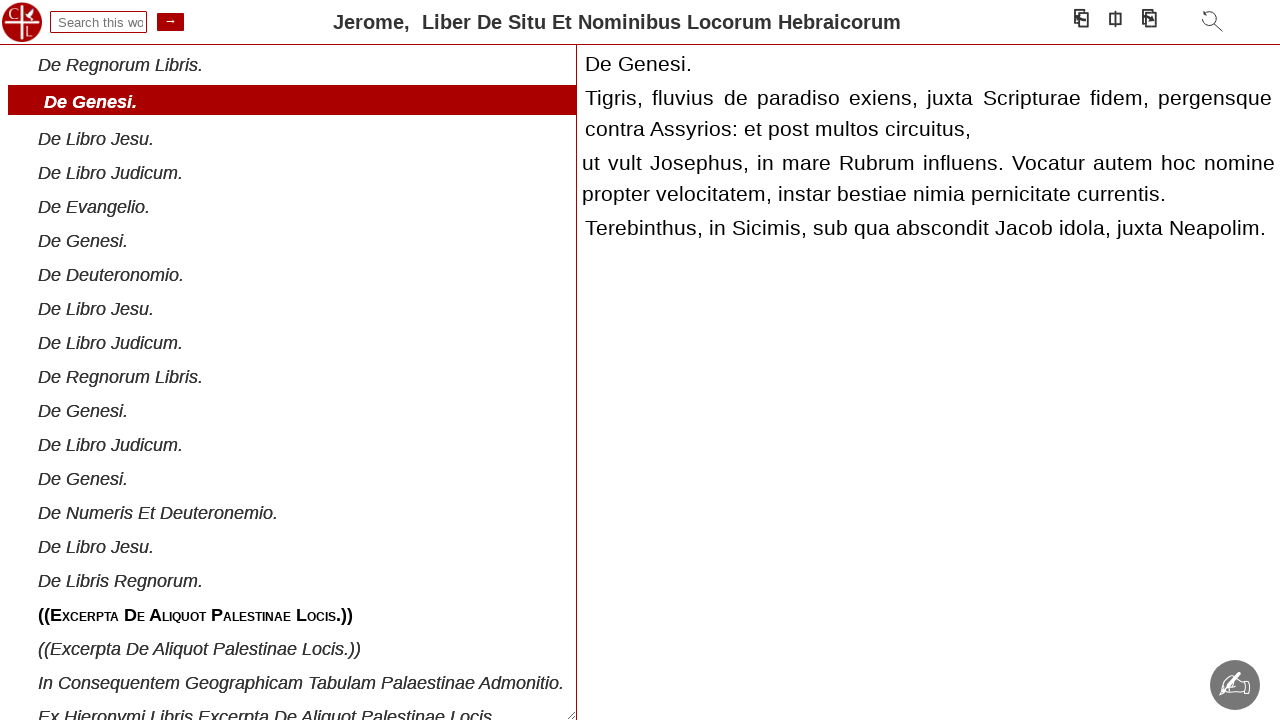

--- FILE ---
content_type: text/html;charset=UTF-8
request_url: https://catholiclibrary.org/library/view?docId=/Fathers-OR/PL.023.html;chunk.id=00000829
body_size: 60748
content:
<!DOCTYPE html><html lang="la"><head><meta http-equiv="Content-Type" content="text/html; charset=UTF-8; charset=UTF-8"><title>Jerome,&nbsp;
						Liber De Situ Et Nominibus Locorum Hebraicorum&nbsp;&nbsp;
						</title><meta name="viewport" content="width=device-width, initial-scale=1"><link id="libcss" rel="stylesheet" type="text/css" href="/library/brand/css/default/library.css?v=0"><link rel="stylesheet" href="/library/brand/css/default/content.css?v=0" type="text/css"><link id="favi" rel="shortcut icon" href="/favicon.ico"><script defer="d" id="libjs" src="/library/brand/script/view.js?v=0"></script><link id="canonUrl" rel="canonical" href="https://catholiclibrary.org/library/view?docId=/Fathers-OR/PL.023.html&amp;chunk.id=00000829"></head><body data-c1id="/Fathers-OR/PL.023.html" data-c2id="NONE" data-btitle="Jerome,&nbsp;&#xA;Liber De Situ Et Nominibus Locorum Hebraicorum&nbsp;&nbsp;&#xA;"><div class="navtop" id="navtop"><img id="libimg" alt="Catholic Library Home" src="/images/cathlib2.png" style="height:40px;margin:0;"><p id="toggleAll"></p><header id="header" class="header query xtf"><nav><ul><li><a href="/library/search">Search</a></li><li><a href="/library/browse">Browse</a></li><li><a href="/bible/search">Scripture</a></li><li><a href="/art">Art</a></li><li><a href="/register" title="register">Register</a></li><!-- <li><a href="/donate" title='donate'>D<span style="font-size: 0.8em;">♥</span>nate</a></li> --><li><span id="headoverflow">...</span><ul id="overflow" class="hidden"><li><a href="/about/Catholic_Library">About CatholicLibrary.org</a></li><li><a href="/about/Prof_Seth_Cherney">About Seth Cherney</a></li><li><a href="/help">Site Help</a></li><!-- <li><a href="/institutions/parishes.php">Parishes</a></li>
					<li><a href="/institutions/libraries.php">Libraries / MARC</a></li>
					<li><a href="/institutions/universities.php">Universities</a></li>
					<li><a href="/institutions/schools.php">Schools</a></li> --></ul></li></ul></nav></header><div class="bbar" id="bbar"><form id="searchwork" action="/library/view" style="margin:0 0 0 5px;padding:0;" target="_top" method="get"><input name="query" type="text" size="10" placeholder=" Search this work"><input type="hidden" id="sdocid" name="docId" value="/Fathers-OR/PL.023.html"><input type="hidden" name="chunk.id" value="00000829"><input type="submit" value="&nbsp;→&nbsp;"></form><span id="dispTitle">Jerome,&nbsp;
						Liber De Situ Et Nominibus Locorum Hebraicorum&nbsp;&nbsp;
						</span><div class="navbar"><span id="navprev" title="prev page (left arrow)">⎗</span><span id="hitprev" title="prev hit (ctrl+left arrow)">←</span><span id="viewButton" title="Select view (cycle: ctrl+shift+right arrow)">⎅</span><span id="hitnext" title="next hit (ctrl+right arrow)">→</span><span id="navnext" title="next page (right arrow)">⎘</span><span id="srchReturnWrap"><svg xmlns="http://www.w3.org/2000/svg" id="srchReturn" viewBox="0 0 26 26" width="26" height="26" fill="none" stroke="currentColor" stroke-width="1" stroke-linecap="round" stroke-linejoin="round"><title>Return to search (ctrl + up arrow)</title><path d="M7 5A7 7 0 115.36 10.51"></path><path d="M7.01 2.83 7 5 9 6"></path><path d="M7.04 2.86 9 6"></path><line x1="17.25" y1="15" x2="25.25" y2="22"></line></svg></span></div><div id="viewMenu"><div data-mode="all">All</div><div data-mode="text">Text</div><div data-mode="english">English</div><div data-mode="original">Original</div><div data-mode="toc">TOC</div><div data-mode="toc_english">TOC + English</div><div data-mode="toc_original">TOC + Original</div></div></div></div><div id="docframe"><div name="toc" id="toc"><p xmlns="http://www.w3.org/1999/xhtml" class="head book" subdoc="PL.023.html.xml.00000003" author="Migne Editors" title="Patrologiae Cursus Completus"><span class="hits">&nbsp;</span><span class="btitle">Patrologiae Cursus Completus</span></p><p xmlns="http://www.w3.org/1999/xhtml" data-chunkId="00000003" class="head section"><span class="hits">&nbsp;</span><span class="stitle"><a href="/library/view?docId=/Fathers-OR/PL.023.html;chunk.id=00000003">Patrologiae Cursus Completus</a></span></p><p xmlns="http://www.w3.org/1999/xhtml" class="head book" subdoc="PL.023.html.xml.00000007" author="Migne Editors" title="Elenchus Operum Quae In Hoc Volumine Continentur"><span class="hits">&nbsp;</span><span class="btitle">Elenchus Operum Quae In Hoc Volumine Continentur.</span></p><p xmlns="http://www.w3.org/1999/xhtml" data-chunkId="00000005" class="head section"><span class="hits">&nbsp;</span><span class="stitle"><a href="/library/view?docId=/Fathers-OR/PL.023.html;chunk.id=00000005">Elenchus Operum Quae In Hoc Volumine Continentur.</a></span></p><p xmlns="http://www.w3.org/1999/xhtml" class="head book" subdoc="PL.023.html.xml.00000011" author="Migne Editors" title="Elenchus Operum Quae In Hoc Tomo Continentur"><span class="hits">&nbsp;</span><span class="btitle">Elenchus Operum Quae In Hoc Tomo Continentur.</span></p><p xmlns="http://www.w3.org/1999/xhtml" data-chunkId="00000007" class="head section"><span class="hits">&nbsp;</span><span class="stitle"><a href="/library/view?docId=/Fathers-OR/PL.023.html;chunk.id=00000007">Elenchus Operum Quae In Hoc Tomo Continentur.</a></span></p><p xmlns="http://www.w3.org/1999/xhtml" class="head book" subdoc="PL.023.html.xml.00000015" author="Migne Editors" title="Praefatio"><span class="hits">&nbsp;</span><span class="btitle">Praefatio.</span></p><p xmlns="http://www.w3.org/1999/xhtml" data-chunkId="00000009" class="head section"><span class="hits">&nbsp;</span><span class="stitle"><a href="/library/view?docId=/Fathers-OR/PL.023.html;chunk.id=00000009">Praefatio.</a></span></p><p xmlns="http://www.w3.org/1999/xhtml" class="head book" subdoc="PL.023.html.xml.00000019" author="" title=""><span class="hits">&nbsp;</span><span class="btitle">S. Eusebii Hieronymi Stridonensis Presbyteri Opuscula Sive De Variis Argumentis Libri.</span></p><p xmlns="http://www.w3.org/1999/xhtml" data-chunkId="00000011" class="head section"><span class="hits">&nbsp;</span><span class="stitle"><a href="/library/view?docId=/Fathers-OR/PL.023.html;chunk.id=00000011">S. Eusebii Hieronymi Stridonensis Presbyteri Opuscula Sive De Variis Argumentis Libri.</a></span></p><p xmlns="http://www.w3.org/1999/xhtml" class="head book" subdoc="PL.023.html.xml.00000021" author="Migne Editors" title="In Sequentes Tres Vitas Pauli, Hilarionis, Et Malchi, Admonitio"><span class="hits">&nbsp;</span><span class="btitle">In Sequentes Tres Vitas Pauli, Hilarionis, Et Malchi, Admonitio.</span></p><p xmlns="http://www.w3.org/1999/xhtml" data-chunkId="00000013" class="head section"><span class="hits">&nbsp;</span><span class="stitle"><a href="/library/view?docId=/Fathers-OR/PL.023.html;chunk.id=00000013">In Sequentes Tres Vitas Pauli, Hilarionis, Et Malchi, Admonitio.</a></span></p><p xmlns="http://www.w3.org/1999/xhtml" class="head book" subdoc="PL.023.html.xml.00000025" author="Jerome" title="Vita Sancti Pauli Eremitae"><span class="hits">&nbsp;</span><span class="btitle">Vita S. Pauli Primi Eremitae.</span></p><p xmlns="http://www.w3.org/1999/xhtml" data-chunkId="00000015" class="head section"><span class="hits">&nbsp;</span><span class="stitle"><a href="/library/view?docId=/Fathers-OR/PL.023.html;chunk.id=00000015">Vita S. Pauli Primi Eremitae.</a></span></p><p xmlns="http://www.w3.org/1999/xhtml" data-chunkId="00000017" class="head section"><span class="hits">&nbsp;</span><span class="stitle"><a href="/library/view?docId=/Fathers-OR/PL.023.html;chunk.id=00000017">Incipit Vita.</a></span></p><p xmlns="http://www.w3.org/1999/xhtml" class="head book" subdoc="PL.023.html.xml.00000029" author="Jerome" title="Vita Sancti Hilarionis"><span class="hits">&nbsp;</span><span class="btitle">Vita S. Hilarionis.</span></p><p xmlns="http://www.w3.org/1999/xhtml" data-chunkId="00000019" class="head section"><span class="hits">&nbsp;</span><span class="stitle"><a href="/library/view?docId=/Fathers-OR/PL.023.html;chunk.id=00000019">Vita S. Hilarionis.</a></span></p><p xmlns="http://www.w3.org/1999/xhtml" data-chunkId="00000021" class="head section"><span class="hits">&nbsp;</span><span class="stitle"><a href="/library/view?docId=/Fathers-OR/PL.023.html;chunk.id=00000021">Incipit Vita.</a></span></p><p xmlns="http://www.w3.org/1999/xhtml" class="head book" subdoc="PL.023.html.xml.00000033" author="Jerome" title="Vita Malchi Monachi Captivi"><span class="hits">&nbsp;</span><span class="btitle">Vita Malchi Monachi Captivi.</span></p><p xmlns="http://www.w3.org/1999/xhtml" data-chunkId="00000023" class="head section"><span class="hits">&nbsp;</span><span class="stitle"><a href="/library/view?docId=/Fathers-OR/PL.023.html;chunk.id=00000023">Vita Malchi Monachi Captivi.</a></span></p><p xmlns="http://www.w3.org/1999/xhtml" class="head book" subdoc="PL.023.html.xml.00000037" author="Jerome" title="Translatio Latina Regulae Sancti Pachomii"><span class="hits">&nbsp;</span><span class="btitle">S. Eusebii Hieronymi Stridonensis Presbyteri Translatio Latina Regulae Sancti Pachomii.</span></p><p xmlns="http://www.w3.org/1999/xhtml" data-chunkId="00000025" class="head section"><span class="hits">&nbsp;</span><span class="stitle"><a href="/library/view?docId=/Fathers-OR/PL.023.html;chunk.id=00000025">S. Eusebii Hieronymi Stridonensis Presbyteri Translatio Latina Regulae Sancti Pachomii.</a></span></p><p xmlns="http://www.w3.org/1999/xhtml" data-chunkId="00000027" class="head section"><span class="hits">&nbsp;</span><span class="stitle"><a href="/library/view?docId=/Fathers-OR/PL.023.html;chunk.id=00000027">In Subsequentem S. Pachomii Regulam A S. Hieronymo Latine Redditam Admonitio.</a></span></p><p xmlns="http://www.w3.org/1999/xhtml" data-chunkId="00000029" class="head section"><span class="hits">&nbsp;</span><span class="stitle"><a href="/library/view?docId=/Fathers-OR/PL.023.html;chunk.id=00000029">Praefatio.</a></span></p><p xmlns="http://www.w3.org/1999/xhtml" data-chunkId="00000031" class="head section"><span class="hits">&nbsp;</span><span class="stitle"><a href="/library/view?docId=/Fathers-OR/PL.023.html;chunk.id=00000031">Regula Patris Nostri Pachomii Hominis Dei, Qui fundavit conversationem coenobiorum a principio per mandatum Dei.</a></span></p><p xmlns="http://www.w3.org/1999/xhtml" data-chunkId="00000033" class="head section"><span class="hits">&nbsp;</span><span class="stitle"><a href="/library/view?docId=/Fathers-OR/PL.023.html;chunk.id=00000033">Exordium Praeceptorum.</a></span></p><p xmlns="http://www.w3.org/1999/xhtml" data-chunkId="00000035" class="head section"><span class="hits">&nbsp;</span><span class="stitle"><a href="/library/view?docId=/Fathers-OR/PL.023.html;chunk.id=00000035">Praecepta Et Instituta S. P. N. Pachomii.</a></span></p><p xmlns="http://www.w3.org/1999/xhtml" data-chunkId="00000037" class="head section"><span class="hits">&nbsp;</span><span class="stitle"><a href="/library/view?docId=/Fathers-OR/PL.023.html;chunk.id=00000037">Praecepta Atque Judicia S. P. N. Pachomii.</a></span></p><p xmlns="http://www.w3.org/1999/xhtml" data-chunkId="00000039" class="head section"><span class="hits">&nbsp;</span><span class="stitle"><a href="/library/view?docId=/Fathers-OR/PL.023.html;chunk.id=00000039">Praecepta Ac Leges S. P. N. Pachomii.</a></span></p><p xmlns="http://www.w3.org/1999/xhtml" data-chunkId="00000041" class="head section"><span class="hits">&nbsp;</span><span class="stitle"><a href="/library/view?docId=/Fathers-OR/PL.023.html;chunk.id=00000041">Monita S. Pachomii.</a></span></p><p xmlns="http://www.w3.org/1999/xhtml" class="head book" subdoc="PL.023.html.xml.00000041" author="Jerome" title="Epistolae Et Verba Mystica"><span class="hits">&nbsp;</span><span class="btitle">Ss. Pp. Pachomii Et Theodorici Epistolae, Et Verba Mystica.</span></p><p xmlns="http://www.w3.org/1999/xhtml" data-chunkId="00000043" class="head section"><span class="hits">&nbsp;</span><span class="stitle"><a href="/library/view?docId=/Fathers-OR/PL.023.html;chunk.id=00000043">Ss. Pp. Pachomii Et Theodorici Epistolae, Et Verba Mystica.</a></span></p><p xmlns="http://www.w3.org/1999/xhtml" data-chunkId="00000045" class="head section"><span class="hits">&nbsp;</span><span class="stitle"><a href="/library/view?docId=/Fathers-OR/PL.023.html;chunk.id=00000045">Epistola Patris Nostri Pachomii Ad sanctum virum Cornelium, qui Pater fuit monasterii Mochanseos: in qua loquitur juxta linguam quae ambobus ab Angelo</a></span></p><p xmlns="http://www.w3.org/1999/xhtml" data-chunkId="00000047" class="head section"><span class="hits">&nbsp;</span><span class="stitle"><a href="/library/view?docId=/Fathers-OR/PL.023.html;chunk.id=00000047">Epistola Patris Nostri Pachomii Ad Patrem monasterii Syrum, qui et ipse gratiam cum Pachomio et Cornelio Angelicae linguae acceperat.</a></span></p><p xmlns="http://www.w3.org/1999/xhtml" data-chunkId="00000049" class="head section"><span class="hits">&nbsp;</span><span class="stitle"><a href="/library/view?docId=/Fathers-OR/PL.023.html;chunk.id=00000049">Epistola Patris Nostri Pachomii Ad Patrem monasterii Cornelium, quod vocatur Mochanseos.</a></span></p><p xmlns="http://www.w3.org/1999/xhtml" data-chunkId="00000051" class="head section"><span class="hits">&nbsp;</span><span class="stitle"><a href="/library/view?docId=/Fathers-OR/PL.023.html;chunk.id=00000051">Epistola Patris Nostri Pachomii Ad Syrum Patrem monasterii Chnum, et Joannem Praepositum domus ejusdem monasterii.</a></span></p><p xmlns="http://www.w3.org/1999/xhtml" data-chunkId="00000053" class="head section"><span class="hits">&nbsp;</span><span class="stitle"><a href="/library/view?docId=/Fathers-OR/PL.023.html;chunk.id=00000053">Epistola Patris Nostri Pachomii Ad universa Monasteria: ut cuncti fratres congregentur in Monasterium majus, quod vocatur Baum, in diebus Paschae, et </a></span></p><p xmlns="http://www.w3.org/1999/xhtml" data-chunkId="00000055" class="head section"><span class="hits">&nbsp;</span><span class="stitle"><a href="/library/view?docId=/Fathers-OR/PL.023.html;chunk.id=00000055">Epistola Patris Nostri Pachomii Ad universa monasteria, ut congregentur omnes monasteriorum Principes et domorum Praepositi in monasterium quod vocatu</a></span></p><p xmlns="http://www.w3.org/1999/xhtml" data-chunkId="00000057" class="head section"><span class="hits">&nbsp;</span><span class="stitle"><a href="/library/view?docId=/Fathers-OR/PL.023.html;chunk.id=00000057">Epistola Patris Nostri Pachomii Ad fratres qui tondebant in deserto capras, de quarum filis texuntur cilicia.</a></span></p><p xmlns="http://www.w3.org/1999/xhtml" data-chunkId="00000059" class="head section"><span class="hits">&nbsp;</span><span class="stitle"><a href="/library/view?docId=/Fathers-OR/PL.023.html;chunk.id=00000059">Verba Per Litteras P. N. Pachomii In lingua abscondita, de his quae futura sunt.</a></span></p><p xmlns="http://www.w3.org/1999/xhtml" data-chunkId="00000061" class="head section"><span class="hits">&nbsp;</span><span class="stitle"><a href="/library/view?docId=/Fathers-OR/PL.023.html;chunk.id=00000061">Verba Quae Locutus Est. P. N Pachomius In visione erudiens fratres in monasterio Mochansi de his quae eis eventura essent, et illo dicente et loquente</a></span></p><p xmlns="http://www.w3.org/1999/xhtml" data-chunkId="00000063" class="head section"><span class="hits">&nbsp;</span><span class="stitle"><a href="/library/view?docId=/Fathers-OR/PL.023.html;chunk.id=00000063">Verba Per Litteras P. N. Pachomii In lingua abscondita, de his quae futura sunt.</a></span></p><p xmlns="http://www.w3.org/1999/xhtml" class="head book" subdoc="PL.023.html.xml.00000045" author="Jerome" title="Interpretatio Libri Dydimi De Spiritu Sancto"><span class="hits">&nbsp;</span><span class="btitle">S. Eusebii Hieronymi Stridonensis Presbyteri Interpretatio Libri Didymi De Spiritu Sancto.</span></p><p xmlns="http://www.w3.org/1999/xhtml" data-chunkId="00000065" class="head section"><span class="hits">&nbsp;</span><span class="stitle"><a href="/library/view?docId=/Fathers-OR/PL.023.html;chunk.id=00000065">S. Eusebii Hieronymi Stridonensis Presbyteri Interpretatio Libri Didymi De Spiritu Sancto.</a></span></p><p xmlns="http://www.w3.org/1999/xhtml" data-chunkId="00000067" class="head section"><span class="hits">&nbsp;</span><span class="stitle"><a href="/library/view?docId=/Fathers-OR/PL.023.html;chunk.id=00000067">In Sequentem Librum Didymi De Spiritu Sancto Admonitio.</a></span></p><p xmlns="http://www.w3.org/1999/xhtml" data-chunkId="00000069" class="head section"><span class="hits">&nbsp;</span><span class="stitle"><a href="/library/view?docId=/Fathers-OR/PL.023.html;chunk.id=00000069">Hieronymi Praefatio Ad Paulinianum .</a></span></p><p xmlns="http://www.w3.org/1999/xhtml" data-chunkId="00000071" class="head section"><span class="hits">&nbsp;</span><span class="stitle"><a href="/library/view?docId=/Fathers-OR/PL.023.html;chunk.id=00000071">Liber Didymi Alexandrini De Spiritu Sancto, S. Hieronymo Interprete.</a></span></p><p xmlns="http://www.w3.org/1999/xhtml" class="head book" subdoc="PL.023.html.xml.00000049" author="Jerome" title="Dialogus Adversus Luciferianos"><span class="hits">&nbsp;</span><span class="btitle">((Dialogus Contra Luciferianos. ))</span></p><p xmlns="http://www.w3.org/1999/xhtml" data-chunkId="00000073" class="head section"><span class="hits">&nbsp;</span><span class="stitle"><a href="/library/view?docId=/Fathers-OR/PL.023.html;chunk.id=00000073">((Dialogus Contra Luciferianos. ))</a></span></p><p xmlns="http://www.w3.org/1999/xhtml" data-chunkId="00000075" class="head section"><span class="hits">&nbsp;</span><span class="stitle"><a href="/library/view?docId=/Fathers-OR/PL.023.html;chunk.id=00000075">In Sequentem Librum Admonitio.</a></span></p><p xmlns="http://www.w3.org/1999/xhtml" data-chunkId="00000077" class="head section"><span class="hits">&nbsp;</span><span class="stitle"><a href="/library/view?docId=/Fathers-OR/PL.023.html;chunk.id=00000077">S. Eusebii Hieronymi Stridonensis Presbyteri Dialogus Contra Luciferianos.</a></span></p><p xmlns="http://www.w3.org/1999/xhtml" class="head book" subdoc="PL.023.html.xml.00000053" author="Jerome" title="De Virginitate Beatae Mariae"><span class="hits">&nbsp;</span><span class="btitle">((De Virginitate B. Mariae. ))</span></p><p xmlns="http://www.w3.org/1999/xhtml" data-chunkId="00000079" class="head section"><span class="hits">&nbsp;</span><span class="stitle"><a href="/library/view?docId=/Fathers-OR/PL.023.html;chunk.id=00000079">((De Virginitate B. Mariae. ))</a></span></p><p xmlns="http://www.w3.org/1999/xhtml" data-chunkId="00000081" class="head section"><span class="hits">&nbsp;</span><span class="stitle"><a href="/library/view?docId=/Fathers-OR/PL.023.html;chunk.id=00000081">In Librum Subsequentem Admonitio.</a></span></p><p xmlns="http://www.w3.org/1999/xhtml" data-chunkId="00000083" class="head section"><span class="hits">&nbsp;</span><span class="stitle"><a href="/library/view?docId=/Fathers-OR/PL.023.html;chunk.id=00000083">S. Eusebii Hieronymi Stridonensis Presbyteri De Perpetua Virginitate B. Mariae, Adversus Helvidium, Liber Unus.</a></span></p><p xmlns="http://www.w3.org/1999/xhtml" class="head book" subdoc="PL.023.html.xml.00000057" author="Jerome" title="Adversus Jovinianum Libri Duo"><span class="hits">&nbsp;</span><span class="btitle">S. Eusebii Hieronymi Stridonensis Presbyteri Adversus Jovinianum Libri Duo.</span></p><p xmlns="http://www.w3.org/1999/xhtml" data-chunkId="00000085" class="head section"><span class="hits">&nbsp;</span><span class="stitle"><a href="/library/view?docId=/Fathers-OR/PL.023.html;chunk.id=00000085">S. Eusebii Hieronymi Stridonensis Presbyteri Adversus Jovinianum Libri Duo.</a></span></p><p xmlns="http://www.w3.org/1999/xhtml" data-chunkId="00000087" class="head section"><span class="hits">&nbsp;</span><span class="stitle"><a href="/library/view?docId=/Fathers-OR/PL.023.html;chunk.id=00000087">In Seq. Libros Adversus Jovinianum Admonitio.</a></span></p><p xmlns="http://www.w3.org/1999/xhtml" data-chunkId="00000089" class="head section"><span class="hits">&nbsp;</span><span class="stitle"><a href="/library/view?docId=/Fathers-OR/PL.023.html;chunk.id=00000089">Honorius Et Theodosius Augg. Felici Pr. P.</a></span></p><p xmlns="http://www.w3.org/1999/xhtml" data-chunkId="00000091" class="head section"><span class="hits">&nbsp;</span><span class="stitle"><a href="/library/view?docId=/Fathers-OR/PL.023.html;chunk.id=00000091">Liber Primus.</a></span></p><p xmlns="http://www.w3.org/1999/xhtml" data-chunkId="00000093" class="head section"><span class="hits">&nbsp;</span><span class="stitle"><a href="/library/view?docId=/Fathers-OR/PL.023.html;chunk.id=00000093">Liber Secundus.</a></span></p><p xmlns="http://www.w3.org/1999/xhtml" class="head book" subdoc="PL.023.html.xml.00000061" author="Jerome" title="Contra Vigilantium Liber Unus"><span class="hits">&nbsp;</span><span class="btitle">((Contra Vigilantium. ))</span></p><p xmlns="http://www.w3.org/1999/xhtml" data-chunkId="00000095" class="head section"><span class="hits">&nbsp;</span><span class="stitle"><a href="/library/view?docId=/Fathers-OR/PL.023.html;chunk.id=00000095">((Contra Vigilantium. ))</a></span></p><p xmlns="http://www.w3.org/1999/xhtml" data-chunkId="00000097" class="head section"><span class="hits">&nbsp;</span><span class="stitle"><a href="/library/view?docId=/Fathers-OR/PL.023.html;chunk.id=00000097">In Seq. Librum Contra Vigilantium Admonitio.</a></span></p><p xmlns="http://www.w3.org/1999/xhtml" data-chunkId="00000099" class="head section"><span class="hits">&nbsp;</span><span class="stitle"><a href="/library/view?docId=/Fathers-OR/PL.023.html;chunk.id=00000099">S. Eusebii Hieronymi, Stridonensis Presbyteri, Contra Vigilantium Liber Unus .</a></span></p><p xmlns="http://www.w3.org/1999/xhtml" class="head book" subdoc="PL.023.html.xml.00000065" author="Jerome" title="Contra Joannem Hierosolytitanum Ad Pammachium Liber Unus"><span class="hits">&nbsp;</span><span class="btitle">((Contra Joannem Hierosolymitanum. ))</span></p><p xmlns="http://www.w3.org/1999/xhtml" data-chunkId="00000101" class="head section"><span class="hits">&nbsp;</span><span class="stitle"><a href="/library/view?docId=/Fathers-OR/PL.023.html;chunk.id=00000101">((Contra Joannem Hierosolymitanum. ))</a></span></p><p xmlns="http://www.w3.org/1999/xhtml" data-chunkId="00000103" class="head section"><span class="hits">&nbsp;</span><span class="stitle"><a href="/library/view?docId=/Fathers-OR/PL.023.html;chunk.id=00000103">In Seq. Lib. Contra Joannem Hierosol. Admonitio.</a></span></p><p xmlns="http://www.w3.org/1999/xhtml" data-chunkId="00000105" class="head section"><span class="hits">&nbsp;</span><span class="stitle"><a href="/library/view?docId=/Fathers-OR/PL.023.html;chunk.id=00000105">S. Eusebii Hieronymi Stridonensis Presbyteri Contra Joannem Hierosolymitanum, Ad Pammachium, Liber Unus .</a></span></p><p xmlns="http://www.w3.org/1999/xhtml" class="head book" subdoc="PL.023.html.xml.00000069" author="Jerome" title="Apologia Adversus Libros Rufini"><span class="hits">&nbsp;</span><span class="btitle">S. Eusebii Hieronymi Stridonensis Presbyteri Apologia Adversus Libros Rufini, Missa Ad Pammachium Et Marcellam.</span></p><p xmlns="http://www.w3.org/1999/xhtml" data-chunkId="00000107" class="head section"><span class="hits">&nbsp;</span><span class="stitle"><a href="/library/view?docId=/Fathers-OR/PL.023.html;chunk.id=00000107">S. Eusebii Hieronymi Stridonensis Presbyteri Apologia Adversus Libros Rufini, Missa Ad Pammachium Et Marcellam.</a></span></p><p xmlns="http://www.w3.org/1999/xhtml" data-chunkId="00000109" class="head section"><span class="hits">&nbsp;</span><span class="stitle"><a href="/library/view?docId=/Fathers-OR/PL.023.html;chunk.id=00000109">In Libros Contra Rufinum Admonitio,</a></span></p><p xmlns="http://www.w3.org/1999/xhtml" data-chunkId="00000111" class="head section"><span class="hits">&nbsp;</span><span class="stitle"><a href="/library/view?docId=/Fathers-OR/PL.023.html;chunk.id=00000111">Liber Primus.</a></span></p><p xmlns="http://www.w3.org/1999/xhtml" data-chunkId="00000113" class="head section"><span class="hits">&nbsp;</span><span class="stitle"><a href="/library/view?docId=/Fathers-OR/PL.023.html;chunk.id=00000113">Liber Secundus.</a></span></p><p xmlns="http://www.w3.org/1999/xhtml" class="head book" subdoc="PL.023.html.xml.00000073" author="Jerome" title="Dialogus Adversus Pelagianos"><span class="hits">&nbsp;</span><span class="btitle">S. Eusebii Hieronymi Stridonensis Presbyteri Dialogus Adversus Pelagianos, Sub Persona Attici Catholici Et Critobuli Haeretici.</span></p><p xmlns="http://www.w3.org/1999/xhtml" data-chunkId="00000115" class="head section"><span class="hits">&nbsp;</span><span class="stitle"><a href="/library/view?docId=/Fathers-OR/PL.023.html;chunk.id=00000115">S. Eusebii Hieronymi Stridonensis Presbyteri Dialogus Adversus Pelagianos, Sub Persona Attici Catholici Et Critobuli Haeretici.</a></span></p><p xmlns="http://www.w3.org/1999/xhtml" data-chunkId="00000117" class="head section"><span class="hits">&nbsp;</span><span class="stitle"><a href="/library/view?docId=/Fathers-OR/PL.023.html;chunk.id=00000117">In Seq. Dialogos Contra Pelagianos Admonitio.</a></span></p><p xmlns="http://www.w3.org/1999/xhtml" data-chunkId="00000119" class="head section"><span class="hits">&nbsp;</span><span class="stitle"><a href="/library/view?docId=/Fathers-OR/PL.023.html;chunk.id=00000119">Liber Primus.</a></span></p><p xmlns="http://www.w3.org/1999/xhtml" data-chunkId="00000121" class="head section"><span class="hits">&nbsp;</span><span class="stitle"><a href="/library/view?docId=/Fathers-OR/PL.023.html;chunk.id=00000121">Liber Secundus.</a></span></p><p xmlns="http://www.w3.org/1999/xhtml" data-chunkId="00000123" class="head section"><span class="hits">&nbsp;</span><span class="stitle"><a href="/library/view?docId=/Fathers-OR/PL.023.html;chunk.id=00000123">Liber Tertius.</a></span></p><p xmlns="http://www.w3.org/1999/xhtml" class="head book" subdoc="PL.023.html.xml.00000077" author="Theodore of Mopsuestia" title="Theodori Mopsuesteni Episcopi Fragmenta"><span class="hits">&nbsp;</span><span class="btitle">Theodori Mopsuesteni Episcopi Fragmenta.</span></p><p xmlns="http://www.w3.org/1999/xhtml" data-chunkId="00000125" class="head section"><span class="hits">&nbsp;</span><span class="stitle"><a href="/library/view?docId=/Fathers-OR/PL.023.html;chunk.id=00000125">Theodori Mopsuesteni Episcopi Fragmenta.</a></span></p><p xmlns="http://www.w3.org/1999/xhtml" data-chunkId="00000127" class="head section"><span class="hits">&nbsp;</span><span class="stitle"><a href="/library/view?docId=/Fathers-OR/PL.023.html;chunk.id=00000127">I. De secundo codice libri quarti, folio decimo, contra sanctum</a></span></p><p xmlns="http://www.w3.org/1999/xhtml" data-chunkId="00000129" class="head section"><span class="hits">&nbsp;</span><span class="stitle"><a href="/library/view?docId=/Fathers-OR/PL.023.html;chunk.id=00000129">II. Ex secundo codice, libro tertio, ante quatuor folia finis libri.</a></span></p><p xmlns="http://www.w3.org/1999/xhtml" data-chunkId="00000131" class="head section"><span class="hits">&nbsp;</span><span class="stitle"><a href="/library/view?docId=/Fathers-OR/PL.023.html;chunk.id=00000131">III. De codice secundo, ex libro tertio, folio decimo octavo.</a></span></p><p xmlns="http://www.w3.org/1999/xhtml" data-chunkId="00000133" class="head section"><span class="hits">&nbsp;</span><span class="stitle"><a href="/library/view?docId=/Fathers-OR/PL.023.html;chunk.id=00000133">IV. De secundo codice, ex libro tertio, folio vigesimo quinto.</a></span></p><p xmlns="http://www.w3.org/1999/xhtml" data-chunkId="00000135" class="head section"><span class="hits">&nbsp;</span><span class="stitle"><a href="/library/view?docId=/Fathers-OR/PL.023.html;chunk.id=00000135">VI. Ex libro quinto Commenti de creatura.</a></span></p><p xmlns="http://www.w3.org/1999/xhtml" class="head book" subdoc="PL.023.html.xml.00000081" author="Jerome" title="S. Eusebii Hieronymi Stridonensis Presbyteri De Viris Illustribus Liber Ad Dextrum Praetorio Praefectum, Adjuncta versione antiqua Graeca, quam sub Sophronii nomine Erasmus in lucem edidit"><span class="hits">&nbsp;</span><span class="btitle">S. Eusebii Hieronymi Stridonensis Presbyteri De Viris Illustribus Liber Ad Dextrum Praetorio Praefectum, Adjuncta versione antiqua Graeca, quam sub So</span></p><p xmlns="http://www.w3.org/1999/xhtml" data-chunkId="00000137" class="head section"><span class="hits">&nbsp;</span><span class="stitle"><a href="/library/view?docId=/Fathers-OR/PL.023.html;chunk.id=00000137">S. Eusebii Hieronymi Stridonensis Presbyteri De Viris Illustribus Liber Ad Dextrum Praetorio Praefectum, Adjuncta versione antiqua Graeca, quam sub So</a></span></p><p xmlns="http://www.w3.org/1999/xhtml" data-chunkId="00000139" class="head section"><span class="hits">&nbsp;</span><span class="stitle"><a href="/library/view?docId=/Fathers-OR/PL.023.html;chunk.id=00000139">In Seq. Librum De Viris Illustribus Admonitio.</a></span></p><p xmlns="http://www.w3.org/1999/xhtml" data-chunkId="00000141" class="head section"><span class="hits">&nbsp;</span><span class="stitle"><a href="/library/view?docId=/Fathers-OR/PL.023.html;chunk.id=00000141">Prologus.</a></span></p><p xmlns="http://www.w3.org/1999/xhtml" data-chunkId="00000143" class="head section"><span class="hits">&nbsp;</span><span class="stitle"><a href="/library/view?docId=/Fathers-OR/PL.023.html;chunk.id=00000143">Incipit Liber.</a></span></p><p xmlns="http://www.w3.org/1999/xhtml" data-chunkId="00000145" class="head section"><span class="hits">&nbsp;</span><span class="stitle"><a href="/library/view?docId=/Fathers-OR/PL.023.html;chunk.id=00000145">Caput Primum.</a></span></p><p xmlns="http://www.w3.org/1999/xhtml" data-chunkId="00000147" class="head section"><span class="hits">&nbsp;</span><span class="stitle"><a href="/library/view?docId=/Fathers-OR/PL.023.html;chunk.id=00000147">Caput II.</a></span></p><p xmlns="http://www.w3.org/1999/xhtml" data-chunkId="00000149" class="head section"><span class="hits">&nbsp;</span><span class="stitle"><a href="/library/view?docId=/Fathers-OR/PL.023.html;chunk.id=00000149">Caput III.</a></span></p><p xmlns="http://www.w3.org/1999/xhtml" data-chunkId="00000151" class="head section"><span class="hits">&nbsp;</span><span class="stitle"><a href="/library/view?docId=/Fathers-OR/PL.023.html;chunk.id=00000151">Caput IV.</a></span></p><p xmlns="http://www.w3.org/1999/xhtml" data-chunkId="00000153" class="head section"><span class="hits">&nbsp;</span><span class="stitle"><a href="/library/view?docId=/Fathers-OR/PL.023.html;chunk.id=00000153">Caput V.</a></span></p><p xmlns="http://www.w3.org/1999/xhtml" data-chunkId="00000155" class="head section"><span class="hits">&nbsp;</span><span class="stitle"><a href="/library/view?docId=/Fathers-OR/PL.023.html;chunk.id=00000155">Caput VI.</a></span></p><p xmlns="http://www.w3.org/1999/xhtml" data-chunkId="00000157" class="head section"><span class="hits">&nbsp;</span><span class="stitle"><a href="/library/view?docId=/Fathers-OR/PL.023.html;chunk.id=00000157">Caput VII.</a></span></p><p xmlns="http://www.w3.org/1999/xhtml" data-chunkId="00000159" class="head section"><span class="hits">&nbsp;</span><span class="stitle"><a href="/library/view?docId=/Fathers-OR/PL.023.html;chunk.id=00000159">Caput VIII.</a></span></p><p xmlns="http://www.w3.org/1999/xhtml" data-chunkId="00000161" class="head section"><span class="hits">&nbsp;</span><span class="stitle"><a href="/library/view?docId=/Fathers-OR/PL.023.html;chunk.id=00000161">Caput IX.</a></span></p><p xmlns="http://www.w3.org/1999/xhtml" data-chunkId="00000163" class="head section"><span class="hits">&nbsp;</span><span class="stitle"><a href="/library/view?docId=/Fathers-OR/PL.023.html;chunk.id=00000163">Caput X.</a></span></p><p xmlns="http://www.w3.org/1999/xhtml" data-chunkId="00000165" class="head section"><span class="hits">&nbsp;</span><span class="stitle"><a href="/library/view?docId=/Fathers-OR/PL.023.html;chunk.id=00000165">Caput XI.</a></span></p><p xmlns="http://www.w3.org/1999/xhtml" data-chunkId="00000167" class="head section"><span class="hits">&nbsp;</span><span class="stitle"><a href="/library/view?docId=/Fathers-OR/PL.023.html;chunk.id=00000167">Caput XII.</a></span></p><p xmlns="http://www.w3.org/1999/xhtml" data-chunkId="00000169" class="head section"><span class="hits">&nbsp;</span><span class="stitle"><a href="/library/view?docId=/Fathers-OR/PL.023.html;chunk.id=00000169">Caput XIII.</a></span></p><p xmlns="http://www.w3.org/1999/xhtml" data-chunkId="00000171" class="head section"><span class="hits">&nbsp;</span><span class="stitle"><a href="/library/view?docId=/Fathers-OR/PL.023.html;chunk.id=00000171">Caput XIV.</a></span></p><p xmlns="http://www.w3.org/1999/xhtml" data-chunkId="00000173" class="head section"><span class="hits">&nbsp;</span><span class="stitle"><a href="/library/view?docId=/Fathers-OR/PL.023.html;chunk.id=00000173">Caput XV.</a></span></p><p xmlns="http://www.w3.org/1999/xhtml" data-chunkId="00000175" class="head section"><span class="hits">&nbsp;</span><span class="stitle"><a href="/library/view?docId=/Fathers-OR/PL.023.html;chunk.id=00000175">Caput XVI.</a></span></p><p xmlns="http://www.w3.org/1999/xhtml" data-chunkId="00000177" class="head section"><span class="hits">&nbsp;</span><span class="stitle"><a href="/library/view?docId=/Fathers-OR/PL.023.html;chunk.id=00000177">Caput XVII.</a></span></p><p xmlns="http://www.w3.org/1999/xhtml" data-chunkId="00000179" class="head section"><span class="hits">&nbsp;</span><span class="stitle"><a href="/library/view?docId=/Fathers-OR/PL.023.html;chunk.id=00000179">Caput XVIII.</a></span></p><p xmlns="http://www.w3.org/1999/xhtml" data-chunkId="00000181" class="head section"><span class="hits">&nbsp;</span><span class="stitle"><a href="/library/view?docId=/Fathers-OR/PL.023.html;chunk.id=00000181">Caput XIX.</a></span></p><p xmlns="http://www.w3.org/1999/xhtml" data-chunkId="00000183" class="head section"><span class="hits">&nbsp;</span><span class="stitle"><a href="/library/view?docId=/Fathers-OR/PL.023.html;chunk.id=00000183">Caput XX.</a></span></p><p xmlns="http://www.w3.org/1999/xhtml" data-chunkId="00000185" class="head section"><span class="hits">&nbsp;</span><span class="stitle"><a href="/library/view?docId=/Fathers-OR/PL.023.html;chunk.id=00000185">Caput XXI.</a></span></p><p xmlns="http://www.w3.org/1999/xhtml" data-chunkId="00000187" class="head section"><span class="hits">&nbsp;</span><span class="stitle"><a href="/library/view?docId=/Fathers-OR/PL.023.html;chunk.id=00000187">Caput XXII.</a></span></p><p xmlns="http://www.w3.org/1999/xhtml" data-chunkId="00000189" class="head section"><span class="hits">&nbsp;</span><span class="stitle"><a href="/library/view?docId=/Fathers-OR/PL.023.html;chunk.id=00000189">Caput XXIII.</a></span></p><p xmlns="http://www.w3.org/1999/xhtml" data-chunkId="00000191" class="head section"><span class="hits">&nbsp;</span><span class="stitle"><a href="/library/view?docId=/Fathers-OR/PL.023.html;chunk.id=00000191">Caput XXIV.</a></span></p><p xmlns="http://www.w3.org/1999/xhtml" data-chunkId="00000193" class="head section"><span class="hits">&nbsp;</span><span class="stitle"><a href="/library/view?docId=/Fathers-OR/PL.023.html;chunk.id=00000193">Caput XXV.</a></span></p><p xmlns="http://www.w3.org/1999/xhtml" data-chunkId="00000195" class="head section"><span class="hits">&nbsp;</span><span class="stitle"><a href="/library/view?docId=/Fathers-OR/PL.023.html;chunk.id=00000195">Caput XXVI.</a></span></p><p xmlns="http://www.w3.org/1999/xhtml" data-chunkId="00000197" class="head section"><span class="hits">&nbsp;</span><span class="stitle"><a href="/library/view?docId=/Fathers-OR/PL.023.html;chunk.id=00000197">Caput XXVII.</a></span></p><p xmlns="http://www.w3.org/1999/xhtml" data-chunkId="00000199" class="head section"><span class="hits">&nbsp;</span><span class="stitle"><a href="/library/view?docId=/Fathers-OR/PL.023.html;chunk.id=00000199">Caput XXVIII.</a></span></p><p xmlns="http://www.w3.org/1999/xhtml" data-chunkId="00000201" class="head section"><span class="hits">&nbsp;</span><span class="stitle"><a href="/library/view?docId=/Fathers-OR/PL.023.html;chunk.id=00000201">Caput XXIX.</a></span></p><p xmlns="http://www.w3.org/1999/xhtml" data-chunkId="00000203" class="head section"><span class="hits">&nbsp;</span><span class="stitle"><a href="/library/view?docId=/Fathers-OR/PL.023.html;chunk.id=00000203">Caput XXX.</a></span></p><p xmlns="http://www.w3.org/1999/xhtml" data-chunkId="00000205" class="head section"><span class="hits">&nbsp;</span><span class="stitle"><a href="/library/view?docId=/Fathers-OR/PL.023.html;chunk.id=00000205">Caput XXXI.</a></span></p><p xmlns="http://www.w3.org/1999/xhtml" data-chunkId="00000207" class="head section"><span class="hits">&nbsp;</span><span class="stitle"><a href="/library/view?docId=/Fathers-OR/PL.023.html;chunk.id=00000207">Caput XXXII.</a></span></p><p xmlns="http://www.w3.org/1999/xhtml" data-chunkId="00000209" class="head section"><span class="hits">&nbsp;</span><span class="stitle"><a href="/library/view?docId=/Fathers-OR/PL.023.html;chunk.id=00000209">Caput XXXIII.</a></span></p><p xmlns="http://www.w3.org/1999/xhtml" data-chunkId="00000211" class="head section"><span class="hits">&nbsp;</span><span class="stitle"><a href="/library/view?docId=/Fathers-OR/PL.023.html;chunk.id=00000211">Caput XXXIV.</a></span></p><p xmlns="http://www.w3.org/1999/xhtml" data-chunkId="00000213" class="head section"><span class="hits">&nbsp;</span><span class="stitle"><a href="/library/view?docId=/Fathers-OR/PL.023.html;chunk.id=00000213">Caput XXXV.</a></span></p><p xmlns="http://www.w3.org/1999/xhtml" data-chunkId="00000215" class="head section"><span class="hits">&nbsp;</span><span class="stitle"><a href="/library/view?docId=/Fathers-OR/PL.023.html;chunk.id=00000215">Caput XXXVI.</a></span></p><p xmlns="http://www.w3.org/1999/xhtml" data-chunkId="00000217" class="head section"><span class="hits">&nbsp;</span><span class="stitle"><a href="/library/view?docId=/Fathers-OR/PL.023.html;chunk.id=00000217">Caput XXXVII.</a></span></p><p xmlns="http://www.w3.org/1999/xhtml" data-chunkId="00000219" class="head section"><span class="hits">&nbsp;</span><span class="stitle"><a href="/library/view?docId=/Fathers-OR/PL.023.html;chunk.id=00000219">Caput XXXVIII.</a></span></p><p xmlns="http://www.w3.org/1999/xhtml" data-chunkId="00000221" class="head section"><span class="hits">&nbsp;</span><span class="stitle"><a href="/library/view?docId=/Fathers-OR/PL.023.html;chunk.id=00000221">Caput XXXIX.</a></span></p><p xmlns="http://www.w3.org/1999/xhtml" data-chunkId="00000223" class="head section"><span class="hits">&nbsp;</span><span class="stitle"><a href="/library/view?docId=/Fathers-OR/PL.023.html;chunk.id=00000223">Caput XL.</a></span></p><p xmlns="http://www.w3.org/1999/xhtml" data-chunkId="00000225" class="head section"><span class="hits">&nbsp;</span><span class="stitle"><a href="/library/view?docId=/Fathers-OR/PL.023.html;chunk.id=00000225">Caput XLI.</a></span></p><p xmlns="http://www.w3.org/1999/xhtml" data-chunkId="00000227" class="head section"><span class="hits">&nbsp;</span><span class="stitle"><a href="/library/view?docId=/Fathers-OR/PL.023.html;chunk.id=00000227">Caput XLII.</a></span></p><p xmlns="http://www.w3.org/1999/xhtml" data-chunkId="00000229" class="head section"><span class="hits">&nbsp;</span><span class="stitle"><a href="/library/view?docId=/Fathers-OR/PL.023.html;chunk.id=00000229">Caput XLIII.</a></span></p><p xmlns="http://www.w3.org/1999/xhtml" data-chunkId="00000231" class="head section"><span class="hits">&nbsp;</span><span class="stitle"><a href="/library/view?docId=/Fathers-OR/PL.023.html;chunk.id=00000231">Caput XLV.</a></span></p><p xmlns="http://www.w3.org/1999/xhtml" data-chunkId="00000233" class="head section"><span class="hits">&nbsp;</span><span class="stitle"><a href="/library/view?docId=/Fathers-OR/PL.023.html;chunk.id=00000233">Caput XLVI.</a></span></p><p xmlns="http://www.w3.org/1999/xhtml" data-chunkId="00000235" class="head section"><span class="hits">&nbsp;</span><span class="stitle"><a href="/library/view?docId=/Fathers-OR/PL.023.html;chunk.id=00000235">Caput XLVII.</a></span></p><p xmlns="http://www.w3.org/1999/xhtml" data-chunkId="00000237" class="head section"><span class="hits">&nbsp;</span><span class="stitle"><a href="/library/view?docId=/Fathers-OR/PL.023.html;chunk.id=00000237">Caput XLVIII.</a></span></p><p xmlns="http://www.w3.org/1999/xhtml" data-chunkId="00000239" class="head section"><span class="hits">&nbsp;</span><span class="stitle"><a href="/library/view?docId=/Fathers-OR/PL.023.html;chunk.id=00000239">Caput XLIX.</a></span></p><p xmlns="http://www.w3.org/1999/xhtml" data-chunkId="00000241" class="head section"><span class="hits">&nbsp;</span><span class="stitle"><a href="/library/view?docId=/Fathers-OR/PL.023.html;chunk.id=00000241">Caput L.</a></span></p><p xmlns="http://www.w3.org/1999/xhtml" data-chunkId="00000243" class="head section"><span class="hits">&nbsp;</span><span class="stitle"><a href="/library/view?docId=/Fathers-OR/PL.023.html;chunk.id=00000243">Caput LI.</a></span></p><p xmlns="http://www.w3.org/1999/xhtml" data-chunkId="00000245" class="head section"><span class="hits">&nbsp;</span><span class="stitle"><a href="/library/view?docId=/Fathers-OR/PL.023.html;chunk.id=00000245">Caput LII.</a></span></p><p xmlns="http://www.w3.org/1999/xhtml" data-chunkId="00000247" class="head section"><span class="hits">&nbsp;</span><span class="stitle"><a href="/library/view?docId=/Fathers-OR/PL.023.html;chunk.id=00000247">Caput LIII.</a></span></p><p xmlns="http://www.w3.org/1999/xhtml" data-chunkId="00000249" class="head section"><span class="hits">&nbsp;</span><span class="stitle"><a href="/library/view?docId=/Fathers-OR/PL.023.html;chunk.id=00000249">Caput LIV.</a></span></p><p xmlns="http://www.w3.org/1999/xhtml" data-chunkId="00000251" class="head section"><span class="hits">&nbsp;</span><span class="stitle"><a href="/library/view?docId=/Fathers-OR/PL.023.html;chunk.id=00000251">Caput LV.</a></span></p><p xmlns="http://www.w3.org/1999/xhtml" data-chunkId="00000253" class="head section"><span class="hits">&nbsp;</span><span class="stitle"><a href="/library/view?docId=/Fathers-OR/PL.023.html;chunk.id=00000253">Caput LVI.</a></span></p><p xmlns="http://www.w3.org/1999/xhtml" data-chunkId="00000255" class="head section"><span class="hits">&nbsp;</span><span class="stitle"><a href="/library/view?docId=/Fathers-OR/PL.023.html;chunk.id=00000255">Caput LVII.</a></span></p><p xmlns="http://www.w3.org/1999/xhtml" data-chunkId="00000257" class="head section"><span class="hits">&nbsp;</span><span class="stitle"><a href="/library/view?docId=/Fathers-OR/PL.023.html;chunk.id=00000257">Caput LVIII.</a></span></p><p xmlns="http://www.w3.org/1999/xhtml" data-chunkId="00000259" class="head section"><span class="hits">&nbsp;</span><span class="stitle"><a href="/library/view?docId=/Fathers-OR/PL.023.html;chunk.id=00000259">Caput LIX.</a></span></p><p xmlns="http://www.w3.org/1999/xhtml" data-chunkId="00000261" class="head section"><span class="hits">&nbsp;</span><span class="stitle"><a href="/library/view?docId=/Fathers-OR/PL.023.html;chunk.id=00000261">Caput LX.</a></span></p><p xmlns="http://www.w3.org/1999/xhtml" data-chunkId="00000263" class="head section"><span class="hits">&nbsp;</span><span class="stitle"><a href="/library/view?docId=/Fathers-OR/PL.023.html;chunk.id=00000263">Caput LXI.</a></span></p><p xmlns="http://www.w3.org/1999/xhtml" data-chunkId="00000265" class="head section"><span class="hits">&nbsp;</span><span class="stitle"><a href="/library/view?docId=/Fathers-OR/PL.023.html;chunk.id=00000265">Caput LXII.</a></span></p><p xmlns="http://www.w3.org/1999/xhtml" data-chunkId="00000267" class="head section"><span class="hits">&nbsp;</span><span class="stitle"><a href="/library/view?docId=/Fathers-OR/PL.023.html;chunk.id=00000267">Caput LXIII.</a></span></p><p xmlns="http://www.w3.org/1999/xhtml" data-chunkId="00000269" class="head section"><span class="hits">&nbsp;</span><span class="stitle"><a href="/library/view?docId=/Fathers-OR/PL.023.html;chunk.id=00000269">Caput LXIV.</a></span></p><p xmlns="http://www.w3.org/1999/xhtml" data-chunkId="00000271" class="head section"><span class="hits">&nbsp;</span><span class="stitle"><a href="/library/view?docId=/Fathers-OR/PL.023.html;chunk.id=00000271">Caput LXV.</a></span></p><p xmlns="http://www.w3.org/1999/xhtml" data-chunkId="00000273" class="head section"><span class="hits">&nbsp;</span><span class="stitle"><a href="/library/view?docId=/Fathers-OR/PL.023.html;chunk.id=00000273">Caput LXVI.</a></span></p><p xmlns="http://www.w3.org/1999/xhtml" data-chunkId="00000275" class="head section"><span class="hits">&nbsp;</span><span class="stitle"><a href="/library/view?docId=/Fathers-OR/PL.023.html;chunk.id=00000275">Caput LXVII .</a></span></p><p xmlns="http://www.w3.org/1999/xhtml" data-chunkId="00000277" class="head section"><span class="hits">&nbsp;</span><span class="stitle"><a href="/library/view?docId=/Fathers-OR/PL.023.html;chunk.id=00000277">Caput LXVIII.</a></span></p><p xmlns="http://www.w3.org/1999/xhtml" data-chunkId="00000279" class="head section"><span class="hits">&nbsp;</span><span class="stitle"><a href="/library/view?docId=/Fathers-OR/PL.023.html;chunk.id=00000279">Caput LXIX.</a></span></p><p xmlns="http://www.w3.org/1999/xhtml" data-chunkId="00000281" class="head section"><span class="hits">&nbsp;</span><span class="stitle"><a href="/library/view?docId=/Fathers-OR/PL.023.html;chunk.id=00000281">Caput LXX.</a></span></p><p xmlns="http://www.w3.org/1999/xhtml" data-chunkId="00000283" class="head section"><span class="hits">&nbsp;</span><span class="stitle"><a href="/library/view?docId=/Fathers-OR/PL.023.html;chunk.id=00000283">Caput LXXI.</a></span></p><p xmlns="http://www.w3.org/1999/xhtml" data-chunkId="00000285" class="head section"><span class="hits">&nbsp;</span><span class="stitle"><a href="/library/view?docId=/Fathers-OR/PL.023.html;chunk.id=00000285">Caput LXXII.</a></span></p><p xmlns="http://www.w3.org/1999/xhtml" data-chunkId="00000287" class="head section"><span class="hits">&nbsp;</span><span class="stitle"><a href="/library/view?docId=/Fathers-OR/PL.023.html;chunk.id=00000287">Caput LXXIII.</a></span></p><p xmlns="http://www.w3.org/1999/xhtml" data-chunkId="00000289" class="head section"><span class="hits">&nbsp;</span><span class="stitle"><a href="/library/view?docId=/Fathers-OR/PL.023.html;chunk.id=00000289">Caput LXXIV.</a></span></p><p xmlns="http://www.w3.org/1999/xhtml" data-chunkId="00000291" class="head section"><span class="hits">&nbsp;</span><span class="stitle"><a href="/library/view?docId=/Fathers-OR/PL.023.html;chunk.id=00000291">Caput LXXV.</a></span></p><p xmlns="http://www.w3.org/1999/xhtml" data-chunkId="00000293" class="head section"><span class="hits">&nbsp;</span><span class="stitle"><a href="/library/view?docId=/Fathers-OR/PL.023.html;chunk.id=00000293">Caput LXXVI.</a></span></p><p xmlns="http://www.w3.org/1999/xhtml" data-chunkId="00000295" class="head section"><span class="hits">&nbsp;</span><span class="stitle"><a href="/library/view?docId=/Fathers-OR/PL.023.html;chunk.id=00000295">Caput LXXVII.</a></span></p><p xmlns="http://www.w3.org/1999/xhtml" data-chunkId="00000297" class="head section"><span class="hits">&nbsp;</span><span class="stitle"><a href="/library/view?docId=/Fathers-OR/PL.023.html;chunk.id=00000297">Caput LXXVIII.</a></span></p><p xmlns="http://www.w3.org/1999/xhtml" data-chunkId="00000299" class="head section"><span class="hits">&nbsp;</span><span class="stitle"><a href="/library/view?docId=/Fathers-OR/PL.023.html;chunk.id=00000299">Caput LXXIX.</a></span></p><p xmlns="http://www.w3.org/1999/xhtml" data-chunkId="00000301" class="head section"><span class="hits">&nbsp;</span><span class="stitle"><a href="/library/view?docId=/Fathers-OR/PL.023.html;chunk.id=00000301">Caput LXXX.</a></span></p><p xmlns="http://www.w3.org/1999/xhtml" data-chunkId="00000303" class="head section"><span class="hits">&nbsp;</span><span class="stitle"><a href="/library/view?docId=/Fathers-OR/PL.023.html;chunk.id=00000303">Caput LXXXI.</a></span></p><p xmlns="http://www.w3.org/1999/xhtml" data-chunkId="00000305" class="head section"><span class="hits">&nbsp;</span><span class="stitle"><a href="/library/view?docId=/Fathers-OR/PL.023.html;chunk.id=00000305">Caput LXXXII.</a></span></p><p xmlns="http://www.w3.org/1999/xhtml" data-chunkId="00000307" class="head section"><span class="hits">&nbsp;</span><span class="stitle"><a href="/library/view?docId=/Fathers-OR/PL.023.html;chunk.id=00000307">Caput LXXXIII.</a></span></p><p xmlns="http://www.w3.org/1999/xhtml" data-chunkId="00000309" class="head section"><span class="hits">&nbsp;</span><span class="stitle"><a href="/library/view?docId=/Fathers-OR/PL.023.html;chunk.id=00000309">Ca Put LXXXIV.</a></span></p><p xmlns="http://www.w3.org/1999/xhtml" data-chunkId="00000311" class="head section"><span class="hits">&nbsp;</span><span class="stitle"><a href="/library/view?docId=/Fathers-OR/PL.023.html;chunk.id=00000311">Caput LXXXV.</a></span></p><p xmlns="http://www.w3.org/1999/xhtml" data-chunkId="00000313" class="head section"><span class="hits">&nbsp;</span><span class="stitle"><a href="/library/view?docId=/Fathers-OR/PL.023.html;chunk.id=00000313">Caput LXXXVI.</a></span></p><p xmlns="http://www.w3.org/1999/xhtml" data-chunkId="00000315" class="head section"><span class="hits">&nbsp;</span><span class="stitle"><a href="/library/view?docId=/Fathers-OR/PL.023.html;chunk.id=00000315">Caput LXXXVII.</a></span></p><p xmlns="http://www.w3.org/1999/xhtml" data-chunkId="00000317" class="head section"><span class="hits">&nbsp;</span><span class="stitle"><a href="/library/view?docId=/Fathers-OR/PL.023.html;chunk.id=00000317">Caput LXXXVIII.</a></span></p><p xmlns="http://www.w3.org/1999/xhtml" data-chunkId="00000319" class="head section"><span class="hits">&nbsp;</span><span class="stitle"><a href="/library/view?docId=/Fathers-OR/PL.023.html;chunk.id=00000319">Caput LXXXIX.</a></span></p><p xmlns="http://www.w3.org/1999/xhtml" data-chunkId="00000321" class="head section"><span class="hits">&nbsp;</span><span class="stitle"><a href="/library/view?docId=/Fathers-OR/PL.023.html;chunk.id=00000321">Caput XC.</a></span></p><p xmlns="http://www.w3.org/1999/xhtml" data-chunkId="00000323" class="head section"><span class="hits">&nbsp;</span><span class="stitle"><a href="/library/view?docId=/Fathers-OR/PL.023.html;chunk.id=00000323">Caput XCI.</a></span></p><p xmlns="http://www.w3.org/1999/xhtml" data-chunkId="00000325" class="head section"><span class="hits">&nbsp;</span><span class="stitle"><a href="/library/view?docId=/Fathers-OR/PL.023.html;chunk.id=00000325">Caput XCII.</a></span></p><p xmlns="http://www.w3.org/1999/xhtml" data-chunkId="00000327" class="head section"><span class="hits">&nbsp;</span><span class="stitle"><a href="/library/view?docId=/Fathers-OR/PL.023.html;chunk.id=00000327">Caput XCIII.</a></span></p><p xmlns="http://www.w3.org/1999/xhtml" data-chunkId="00000329" class="head section"><span class="hits">&nbsp;</span><span class="stitle"><a href="/library/view?docId=/Fathers-OR/PL.023.html;chunk.id=00000329">Caput XCIV.</a></span></p><p xmlns="http://www.w3.org/1999/xhtml" data-chunkId="00000331" class="head section"><span class="hits">&nbsp;</span><span class="stitle"><a href="/library/view?docId=/Fathers-OR/PL.023.html;chunk.id=00000331">Caput XCV.</a></span></p><p xmlns="http://www.w3.org/1999/xhtml" data-chunkId="00000333" class="head section"><span class="hits">&nbsp;</span><span class="stitle"><a href="/library/view?docId=/Fathers-OR/PL.023.html;chunk.id=00000333">Caput XCVI.</a></span></p><p xmlns="http://www.w3.org/1999/xhtml" data-chunkId="00000335" class="head section"><span class="hits">&nbsp;</span><span class="stitle"><a href="/library/view?docId=/Fathers-OR/PL.023.html;chunk.id=00000335">Caput XCVII.</a></span></p><p xmlns="http://www.w3.org/1999/xhtml" data-chunkId="00000337" class="head section"><span class="hits">&nbsp;</span><span class="stitle"><a href="/library/view?docId=/Fathers-OR/PL.023.html;chunk.id=00000337">Caput XCVIII.</a></span></p><p xmlns="http://www.w3.org/1999/xhtml" data-chunkId="00000339" class="head section"><span class="hits">&nbsp;</span><span class="stitle"><a href="/library/view?docId=/Fathers-OR/PL.023.html;chunk.id=00000339">Caput XCIX.</a></span></p><p xmlns="http://www.w3.org/1999/xhtml" data-chunkId="00000341" class="head section"><span class="hits">&nbsp;</span><span class="stitle"><a href="/library/view?docId=/Fathers-OR/PL.023.html;chunk.id=00000341">Caput C.</a></span></p><p xmlns="http://www.w3.org/1999/xhtml" data-chunkId="00000343" class="head section"><span class="hits">&nbsp;</span><span class="stitle"><a href="/library/view?docId=/Fathers-OR/PL.023.html;chunk.id=00000343">Caput CI.</a></span></p><p xmlns="http://www.w3.org/1999/xhtml" data-chunkId="00000345" class="head section"><span class="hits">&nbsp;</span><span class="stitle"><a href="/library/view?docId=/Fathers-OR/PL.023.html;chunk.id=00000345">Caput CII.</a></span></p><p xmlns="http://www.w3.org/1999/xhtml" data-chunkId="00000347" class="head section"><span class="hits">&nbsp;</span><span class="stitle"><a href="/library/view?docId=/Fathers-OR/PL.023.html;chunk.id=00000347">Caput CIII.</a></span></p><p xmlns="http://www.w3.org/1999/xhtml" data-chunkId="00000349" class="head section"><span class="hits">&nbsp;</span><span class="stitle"><a href="/library/view?docId=/Fathers-OR/PL.023.html;chunk.id=00000349">Caput CIV.</a></span></p><p xmlns="http://www.w3.org/1999/xhtml" data-chunkId="00000351" class="head section"><span class="hits">&nbsp;</span><span class="stitle"><a href="/library/view?docId=/Fathers-OR/PL.023.html;chunk.id=00000351">Caput CV.</a></span></p><p xmlns="http://www.w3.org/1999/xhtml" data-chunkId="00000353" class="head section"><span class="hits">&nbsp;</span><span class="stitle"><a href="/library/view?docId=/Fathers-OR/PL.023.html;chunk.id=00000353">Caput CVI.</a></span></p><p xmlns="http://www.w3.org/1999/xhtml" data-chunkId="00000355" class="head section"><span class="hits">&nbsp;</span><span class="stitle"><a href="/library/view?docId=/Fathers-OR/PL.023.html;chunk.id=00000355">Caput CVII.</a></span></p><p xmlns="http://www.w3.org/1999/xhtml" data-chunkId="00000357" class="head section"><span class="hits">&nbsp;</span><span class="stitle"><a href="/library/view?docId=/Fathers-OR/PL.023.html;chunk.id=00000357">Caput CVIII.</a></span></p><p xmlns="http://www.w3.org/1999/xhtml" data-chunkId="00000359" class="head section"><span class="hits">&nbsp;</span><span class="stitle"><a href="/library/view?docId=/Fathers-OR/PL.023.html;chunk.id=00000359">Caput CIX.</a></span></p><p xmlns="http://www.w3.org/1999/xhtml" data-chunkId="00000361" class="head section"><span class="hits">&nbsp;</span><span class="stitle"><a href="/library/view?docId=/Fathers-OR/PL.023.html;chunk.id=00000361">Caput CX.</a></span></p><p xmlns="http://www.w3.org/1999/xhtml" data-chunkId="00000363" class="head section"><span class="hits">&nbsp;</span><span class="stitle"><a href="/library/view?docId=/Fathers-OR/PL.023.html;chunk.id=00000363">Caput CXI.</a></span></p><p xmlns="http://www.w3.org/1999/xhtml" data-chunkId="00000365" class="head section"><span class="hits">&nbsp;</span><span class="stitle"><a href="/library/view?docId=/Fathers-OR/PL.023.html;chunk.id=00000365">Caput CXII.</a></span></p><p xmlns="http://www.w3.org/1999/xhtml" data-chunkId="00000367" class="head section"><span class="hits">&nbsp;</span><span class="stitle"><a href="/library/view?docId=/Fathers-OR/PL.023.html;chunk.id=00000367">Caput CXIII.</a></span></p><p xmlns="http://www.w3.org/1999/xhtml" data-chunkId="00000369" class="head section"><span class="hits">&nbsp;</span><span class="stitle"><a href="/library/view?docId=/Fathers-OR/PL.023.html;chunk.id=00000369">Caput CXIV.</a></span></p><p xmlns="http://www.w3.org/1999/xhtml" data-chunkId="00000371" class="head section"><span class="hits">&nbsp;</span><span class="stitle"><a href="/library/view?docId=/Fathers-OR/PL.023.html;chunk.id=00000371">Caput CXV.</a></span></p><p xmlns="http://www.w3.org/1999/xhtml" data-chunkId="00000373" class="head section"><span class="hits">&nbsp;</span><span class="stitle"><a href="/library/view?docId=/Fathers-OR/PL.023.html;chunk.id=00000373">Caput CXVI.</a></span></p><p xmlns="http://www.w3.org/1999/xhtml" data-chunkId="00000375" class="head section"><span class="hits">&nbsp;</span><span class="stitle"><a href="/library/view?docId=/Fathers-OR/PL.023.html;chunk.id=00000375">Caput CXVII.</a></span></p><p xmlns="http://www.w3.org/1999/xhtml" data-chunkId="00000377" class="head section"><span class="hits">&nbsp;</span><span class="stitle"><a href="/library/view?docId=/Fathers-OR/PL.023.html;chunk.id=00000377">Caput CXVIII.</a></span></p><p xmlns="http://www.w3.org/1999/xhtml" data-chunkId="00000379" class="head section"><span class="hits">&nbsp;</span><span class="stitle"><a href="/library/view?docId=/Fathers-OR/PL.023.html;chunk.id=00000379">Caput CXIX.</a></span></p><p xmlns="http://www.w3.org/1999/xhtml" data-chunkId="00000381" class="head section"><span class="hits">&nbsp;</span><span class="stitle"><a href="/library/view?docId=/Fathers-OR/PL.023.html;chunk.id=00000381">Caput CXX.</a></span></p><p xmlns="http://www.w3.org/1999/xhtml" data-chunkId="00000383" class="head section"><span class="hits">&nbsp;</span><span class="stitle"><a href="/library/view?docId=/Fathers-OR/PL.023.html;chunk.id=00000383">Caput CXXI.</a></span></p><p xmlns="http://www.w3.org/1999/xhtml" data-chunkId="00000385" class="head section"><span class="hits">&nbsp;</span><span class="stitle"><a href="/library/view?docId=/Fathers-OR/PL.023.html;chunk.id=00000385">Caput CXXII.</a></span></p><p xmlns="http://www.w3.org/1999/xhtml" data-chunkId="00000387" class="head section"><span class="hits">&nbsp;</span><span class="stitle"><a href="/library/view?docId=/Fathers-OR/PL.023.html;chunk.id=00000387">Caput CXXIII.</a></span></p><p xmlns="http://www.w3.org/1999/xhtml" data-chunkId="00000389" class="head section"><span class="hits">&nbsp;</span><span class="stitle"><a href="/library/view?docId=/Fathers-OR/PL.023.html;chunk.id=00000389">Caput CXXIV.</a></span></p><p xmlns="http://www.w3.org/1999/xhtml" data-chunkId="00000391" class="head section"><span class="hits">&nbsp;</span><span class="stitle"><a href="/library/view?docId=/Fathers-OR/PL.023.html;chunk.id=00000391">Caput CXXV.</a></span></p><p xmlns="http://www.w3.org/1999/xhtml" data-chunkId="00000393" class="head section"><span class="hits">&nbsp;</span><span class="stitle"><a href="/library/view?docId=/Fathers-OR/PL.023.html;chunk.id=00000393">Caput CXXVI.</a></span></p><p xmlns="http://www.w3.org/1999/xhtml" data-chunkId="00000395" class="head section"><span class="hits">&nbsp;</span><span class="stitle"><a href="/library/view?docId=/Fathers-OR/PL.023.html;chunk.id=00000395">Caput CXXVII.</a></span></p><p xmlns="http://www.w3.org/1999/xhtml" data-chunkId="00000397" class="head section"><span class="hits">&nbsp;</span><span class="stitle"><a href="/library/view?docId=/Fathers-OR/PL.023.html;chunk.id=00000397">Caput CXXVIII.</a></span></p><p xmlns="http://www.w3.org/1999/xhtml" data-chunkId="00000399" class="head section"><span class="hits">&nbsp;</span><span class="stitle"><a href="/library/view?docId=/Fathers-OR/PL.023.html;chunk.id=00000399">Caput CXXIX.</a></span></p><p xmlns="http://www.w3.org/1999/xhtml" data-chunkId="00000401" class="head section"><span class="hits">&nbsp;</span><span class="stitle"><a href="/library/view?docId=/Fathers-OR/PL.023.html;chunk.id=00000401">Caput CXXX.</a></span></p><p xmlns="http://www.w3.org/1999/xhtml" data-chunkId="00000403" class="head section"><span class="hits">&nbsp;</span><span class="stitle"><a href="/library/view?docId=/Fathers-OR/PL.023.html;chunk.id=00000403">Caput CXXXI.</a></span></p><p xmlns="http://www.w3.org/1999/xhtml" data-chunkId="00000405" class="head section"><span class="hits">&nbsp;</span><span class="stitle"><a href="/library/view?docId=/Fathers-OR/PL.023.html;chunk.id=00000405">Caput CXXXII.</a></span></p><p xmlns="http://www.w3.org/1999/xhtml" data-chunkId="00000407" class="head section"><span class="hits">&nbsp;</span><span class="stitle"><a href="/library/view?docId=/Fathers-OR/PL.023.html;chunk.id=00000407">Caput CXXXIII.</a></span></p><p xmlns="http://www.w3.org/1999/xhtml" data-chunkId="00000409" class="head section"><span class="hits">&nbsp;</span><span class="stitle"><a href="/library/view?docId=/Fathers-OR/PL.023.html;chunk.id=00000409">Caput CXXXIV.</a></span></p><p xmlns="http://www.w3.org/1999/xhtml" data-chunkId="00000411" class="head section"><span class="hits">&nbsp;</span><span class="stitle"><a href="/library/view?docId=/Fathers-OR/PL.023.html;chunk.id=00000411">Caput CXXXV.</a></span></p><p xmlns="http://www.w3.org/1999/xhtml" class="head book" subdoc="PL.023.html.xml.00000085" author="Migne Editors" title="Appendix"><span class="hits">&nbsp;</span><span class="btitle">Appendix.</span></p><p xmlns="http://www.w3.org/1999/xhtml" data-chunkId="00000413" class="head section"><span class="hits">&nbsp;</span><span class="stitle"><a href="/library/view?docId=/Fathers-OR/PL.023.html;chunk.id=00000413">Appendix.</a></span></p><p xmlns="http://www.w3.org/1999/xhtml" class="head book" subdoc="PL.023.html.xml.00000089" author="Jerome" title="De Vitis Apostolorum"><span class="hits">&nbsp;</span><span class="btitle">I. De Vitis Apostolorum. Quam versioni Graecae Libri de Viris Illustribus sub Sophronii nomine in ms. codice suo intextam (cap. I, post cap. I, et cae</span></p><p xmlns="http://www.w3.org/1999/xhtml" data-chunkId="00000415" class="head section"><span class="hits">&nbsp;</span><span class="stitle"><a href="/library/view?docId=/Fathers-OR/PL.023.html;chunk.id=00000415">I. De Vitis Apostolorum. Quam versioni Graecae Libri de Viris Illustribus sub Sophronii nomine in ms. codice suo intextam (cap. I, post cap. I, et cae</a></span></p><p xmlns="http://www.w3.org/1999/xhtml" class="head book" subdoc="PL.023.html.xml.00000093" author="Jerome" title="De Duodecim Doctoribus"><span class="hits">&nbsp;</span><span class="btitle">II. Epistola Edita jam sub S. Hieronymi nomine, De Duodecim Doctoribus Ad Desiderium Jam sub nomine Bedae,</span></p><p xmlns="http://www.w3.org/1999/xhtml" data-chunkId="00000417" class="head section"><span class="hits">&nbsp;</span><span class="stitle"><a href="/library/view?docId=/Fathers-OR/PL.023.html;chunk.id=00000417">II. Epistola Edita jam sub S. Hieronymi nomine, De Duodecim Doctoribus Ad Desiderium Jam sub nomine Bedae,</a></span></p><p xmlns="http://www.w3.org/1999/xhtml" data-chunkId="00000419" class="head section"><span class="hits">&nbsp;</span><span class="stitle"><a href="/library/view?docId=/Fathers-OR/PL.023.html;chunk.id=00000419">Censura.</a></span></p><p xmlns="http://www.w3.org/1999/xhtml" data-chunkId="00000421" class="head section"><span class="hits">&nbsp;</span><span class="stitle"><a href="/library/view?docId=/Fathers-OR/PL.023.html;chunk.id=00000421">961 Hieronymus Desiderio.</a></span></p><p xmlns="http://www.w3.org/1999/xhtml" class="head book" subdoc="PL.023.html.xml.00000097" author="Migne Editors" title="Index Verborum, Sententiarum Et Rerum Insigniorum, Quae In Tomo Secundo Continentur"><span class="hits">&nbsp;</span><span class="btitle">Index Verborum, Sententiarum Et Rerum Insigniorum, Quae In Tomo Secundo Continentur.</span></p><p xmlns="http://www.w3.org/1999/xhtml" data-chunkId="00000423" class="head section"><span class="hits">&nbsp;</span><span class="stitle"><a href="/library/view?docId=/Fathers-OR/PL.023.html;chunk.id=00000423">Index Verborum, Sententiarum Et Rerum Insigniorum, Quae In Tomo Secundo Continentur.</a></span></p><p xmlns="http://www.w3.org/1999/xhtml" data-chunkId="00000425" class="head section"><span class="hits">&nbsp;</span><span class="stitle"><a href="/library/view?docId=/Fathers-OR/PL.023.html;chunk.id=00000425">((Opera Omnia Hieronymi Stridonensis.))</a></span></p><p xmlns="http://www.w3.org/1999/xhtml" data-chunkId="00000427" class="head section"><span class="hits">&nbsp;</span><span class="stitle"><a href="/library/view?docId=/Fathers-OR/PL.023.html;chunk.id=00000427">Praefatio.</a></span></p><p xmlns="http://www.w3.org/1999/xhtml" class="head book" subdoc="PL.023.html.xml.00000101" author="Jerome" title="Liber De Nominibus Hebraicis"><span class="hits">&nbsp;</span><span class="btitle">S. Eusebii Hieronymi Stridonensis Presbyteri Liber De Nominibus Hebraicis.</span></p><p xmlns="http://www.w3.org/1999/xhtml" data-chunkId="00000429" class="head section"><span class="hits">&nbsp;</span><span class="stitle"><a href="/library/view?docId=/Fathers-OR/PL.023.html;chunk.id=00000429">S. Eusebii Hieronymi Stridonensis Presbyteri Liber De Nominibus Hebraicis.</a></span></p><p xmlns="http://www.w3.org/1999/xhtml" data-chunkId="00000431" class="head section"><span class="hits">&nbsp;</span><span class="stitle"><a href="/library/view?docId=/Fathers-OR/PL.023.html;chunk.id=00000431">Praefatio.</a></span></p><p xmlns="http://www.w3.org/1999/xhtml" data-chunkId="00000433" class="head section"><span class="hits">&nbsp;</span><span class="stitle"><a href="/library/view?docId=/Fathers-OR/PL.023.html;chunk.id=00000433">Incipit Liber.</a></span></p><p xmlns="http://www.w3.org/1999/xhtml" data-chunkId="00000435" class="head section"><span class="hits">&nbsp;</span><span class="stitle"><a href="/library/view?docId=/Fathers-OR/PL.023.html;chunk.id=00000435">Vetus Testamentum.</a></span></p><p xmlns="http://www.w3.org/1999/xhtml" data-chunkId="00000437" class="head section"><span class="hits">&nbsp;</span><span class="stitle"><a href="/library/view?docId=/Fathers-OR/PL.023.html;chunk.id=00000437">De Genesi.</a></span></p><p xmlns="http://www.w3.org/1999/xhtml" data-chunkId="00000439" class="head section"><span class="hits">&nbsp;</span><span class="stitle"><a href="/library/view?docId=/Fathers-OR/PL.023.html;chunk.id=00000439">I.</a></span></p><p xmlns="http://www.w3.org/1999/xhtml" data-chunkId="00000441" class="head section"><span class="hits">&nbsp;</span><span class="stitle"><a href="/library/view?docId=/Fathers-OR/PL.023.html;chunk.id=00000441">S.</a></span></p><p xmlns="http://www.w3.org/1999/xhtml" data-chunkId="00000443" class="head section"><span class="hits">&nbsp;</span><span class="stitle"><a href="/library/view?docId=/Fathers-OR/PL.023.html;chunk.id=00000443">De Exodo.</a></span></p><p xmlns="http://www.w3.org/1999/xhtml" data-chunkId="00000445" class="head section"><span class="hits">&nbsp;</span><span class="stitle"><a href="/library/view?docId=/Fathers-OR/PL.023.html;chunk.id=00000445">I.</a></span></p><p xmlns="http://www.w3.org/1999/xhtml" data-chunkId="00000447" class="head section"><span class="hits">&nbsp;</span><span class="stitle"><a href="/library/view?docId=/Fathers-OR/PL.023.html;chunk.id=00000447">S.</a></span></p><p xmlns="http://www.w3.org/1999/xhtml" data-chunkId="00000449" class="head section"><span class="hits">&nbsp;</span><span class="stitle"><a href="/library/view?docId=/Fathers-OR/PL.023.html;chunk.id=00000449">De Numerorum Libro.</a></span></p><p xmlns="http://www.w3.org/1999/xhtml" data-chunkId="00000451" class="head section"><span class="hits">&nbsp;</span><span class="stitle"><a href="/library/view?docId=/Fathers-OR/PL.023.html;chunk.id=00000451">I.</a></span></p><p xmlns="http://www.w3.org/1999/xhtml" data-chunkId="00000453" class="head section"><span class="hits">&nbsp;</span><span class="stitle"><a href="/library/view?docId=/Fathers-OR/PL.023.html;chunk.id=00000453">S.</a></span></p><p xmlns="http://www.w3.org/1999/xhtml" data-chunkId="00000455" class="head section"><span class="hits">&nbsp;</span><span class="stitle"><a href="/library/view?docId=/Fathers-OR/PL.023.html;chunk.id=00000455">33 De Deuteronomio.</a></span></p><p xmlns="http://www.w3.org/1999/xhtml" data-chunkId="00000457" class="head section"><span class="hits">&nbsp;</span><span class="stitle"><a href="/library/view?docId=/Fathers-OR/PL.023.html;chunk.id=00000457">S.</a></span></p><p xmlns="http://www.w3.org/1999/xhtml" data-chunkId="00000459" class="head section"><span class="hits">&nbsp;</span><span class="stitle"><a href="/library/view?docId=/Fathers-OR/PL.023.html;chunk.id=00000459">De Libro Jesu.</a></span></p><p xmlns="http://www.w3.org/1999/xhtml" data-chunkId="00000461" class="head section"><span class="hits">&nbsp;</span><span class="stitle"><a href="/library/view?docId=/Fathers-OR/PL.023.html;chunk.id=00000461">I.</a></span></p><p xmlns="http://www.w3.org/1999/xhtml" data-chunkId="00000463" class="head section"><span class="hits">&nbsp;</span><span class="stitle"><a href="/library/view?docId=/Fathers-OR/PL.023.html;chunk.id=00000463">S.</a></span></p><p xmlns="http://www.w3.org/1999/xhtml" data-chunkId="00000465" class="head section"><span class="hits">&nbsp;</span><span class="stitle"><a href="/library/view?docId=/Fathers-OR/PL.023.html;chunk.id=00000465">De Libro Judicum.</a></span></p><p xmlns="http://www.w3.org/1999/xhtml" data-chunkId="00000467" class="head section"><span class="hits">&nbsp;</span><span class="stitle"><a href="/library/view?docId=/Fathers-OR/PL.023.html;chunk.id=00000467">I.</a></span></p><p xmlns="http://www.w3.org/1999/xhtml" data-chunkId="00000469" class="head section"><span class="hits">&nbsp;</span><span class="stitle"><a href="/library/view?docId=/Fathers-OR/PL.023.html;chunk.id=00000469">S.</a></span></p><p xmlns="http://www.w3.org/1999/xhtml" data-chunkId="00000471" class="head section"><span class="hits">&nbsp;</span><span class="stitle"><a href="/library/view?docId=/Fathers-OR/PL.023.html;chunk.id=00000471">De Ruth.</a></span></p><p xmlns="http://www.w3.org/1999/xhtml" data-chunkId="00000473" class="head section"><span class="hits">&nbsp;</span><span class="stitle"><a href="/library/view?docId=/Fathers-OR/PL.023.html;chunk.id=00000473">De Regnorum Lib. I.</a></span></p><p xmlns="http://www.w3.org/1999/xhtml" data-chunkId="00000475" class="head section"><span class="hits">&nbsp;</span><span class="stitle"><a href="/library/view?docId=/Fathers-OR/PL.023.html;chunk.id=00000475">S.</a></span></p><p xmlns="http://www.w3.org/1999/xhtml" data-chunkId="00000477" class="head section"><span class="hits">&nbsp;</span><span class="stitle"><a href="/library/view?docId=/Fathers-OR/PL.023.html;chunk.id=00000477">De Regnorum Libro II.</a></span></p><p xmlns="http://www.w3.org/1999/xhtml" data-chunkId="00000479" class="head section"><span class="hits">&nbsp;</span><span class="stitle"><a href="/library/view?docId=/Fathers-OR/PL.023.html;chunk.id=00000479">S.</a></span></p><p xmlns="http://www.w3.org/1999/xhtml" data-chunkId="00000481" class="head section"><span class="hits">&nbsp;</span><span class="stitle"><a href="/library/view?docId=/Fathers-OR/PL.023.html;chunk.id=00000481">De Regnorum Lib. III.</a></span></p><p xmlns="http://www.w3.org/1999/xhtml" data-chunkId="00000483" class="head section"><span class="hits">&nbsp;</span><span class="stitle"><a href="/library/view?docId=/Fathers-OR/PL.023.html;chunk.id=00000483">I.</a></span></p><p xmlns="http://www.w3.org/1999/xhtml" data-chunkId="00000485" class="head section"><span class="hits">&nbsp;</span><span class="stitle"><a href="/library/view?docId=/Fathers-OR/PL.023.html;chunk.id=00000485">S.</a></span></p><p xmlns="http://www.w3.org/1999/xhtml" data-chunkId="00000487" class="head section"><span class="hits">&nbsp;</span><span class="stitle"><a href="/library/view?docId=/Fathers-OR/PL.023.html;chunk.id=00000487">De Regnorum Libro IV.</a></span></p><p xmlns="http://www.w3.org/1999/xhtml" data-chunkId="00000489" class="head section"><span class="hits">&nbsp;</span><span class="stitle"><a href="/library/view?docId=/Fathers-OR/PL.023.html;chunk.id=00000489">I.</a></span></p><p xmlns="http://www.w3.org/1999/xhtml" data-chunkId="00000491" class="head section"><span class="hits">&nbsp;</span><span class="stitle"><a href="/library/view?docId=/Fathers-OR/PL.023.html;chunk.id=00000491">S.</a></span></p><p xmlns="http://www.w3.org/1999/xhtml" data-chunkId="00000493" class="head section"><span class="hits">&nbsp;</span><span class="stitle"><a href="/library/view?docId=/Fathers-OR/PL.023.html;chunk.id=00000493">71 De Psalterio.</a></span></p><p xmlns="http://www.w3.org/1999/xhtml" data-chunkId="00000495" class="head section"><span class="hits">&nbsp;</span><span class="stitle"><a href="/library/view?docId=/Fathers-OR/PL.023.html;chunk.id=00000495">I.</a></span></p><p xmlns="http://www.w3.org/1999/xhtml" data-chunkId="00000497" class="head section"><span class="hits">&nbsp;</span><span class="stitle"><a href="/library/view?docId=/Fathers-OR/PL.023.html;chunk.id=00000497">S.</a></span></p><p xmlns="http://www.w3.org/1999/xhtml" data-chunkId="00000499" class="head section"><span class="hits">&nbsp;</span><span class="stitle"><a href="/library/view?docId=/Fathers-OR/PL.023.html;chunk.id=00000499">De Isaia Propheta.</a></span></p><p xmlns="http://www.w3.org/1999/xhtml" data-chunkId="00000501" class="head section"><span class="hits">&nbsp;</span><span class="stitle"><a href="/library/view?docId=/Fathers-OR/PL.023.html;chunk.id=00000501">I.</a></span></p><p xmlns="http://www.w3.org/1999/xhtml" data-chunkId="00000503" class="head section"><span class="hits">&nbsp;</span><span class="stitle"><a href="/library/view?docId=/Fathers-OR/PL.023.html;chunk.id=00000503">S.</a></span></p><p xmlns="http://www.w3.org/1999/xhtml" data-chunkId="00000505" class="head section"><span class="hits">&nbsp;</span><span class="stitle"><a href="/library/view?docId=/Fathers-OR/PL.023.html;chunk.id=00000505">De Osee Propheta.</a></span></p><p xmlns="http://www.w3.org/1999/xhtml" data-chunkId="00000507" class="head section"><span class="hits">&nbsp;</span><span class="stitle"><a href="/library/view?docId=/Fathers-OR/PL.023.html;chunk.id=00000507">I.</a></span></p><p xmlns="http://www.w3.org/1999/xhtml" data-chunkId="00000509" class="head section"><span class="hits">&nbsp;</span><span class="stitle"><a href="/library/view?docId=/Fathers-OR/PL.023.html;chunk.id=00000509">S.</a></span></p><p xmlns="http://www.w3.org/1999/xhtml" data-chunkId="00000511" class="head section"><span class="hits">&nbsp;</span><span class="stitle"><a href="/library/view?docId=/Fathers-OR/PL.023.html;chunk.id=00000511">De Amos.</a></span></p><p xmlns="http://www.w3.org/1999/xhtml" data-chunkId="00000513" class="head section"><span class="hits">&nbsp;</span><span class="stitle"><a href="/library/view?docId=/Fathers-OR/PL.023.html;chunk.id=00000513">S.</a></span></p><p xmlns="http://www.w3.org/1999/xhtml" data-chunkId="00000515" class="head section"><span class="hits">&nbsp;</span><span class="stitle"><a href="/library/view?docId=/Fathers-OR/PL.023.html;chunk.id=00000515">De Michaea.</a></span></p><p xmlns="http://www.w3.org/1999/xhtml" data-chunkId="00000517" class="head section"><span class="hits">&nbsp;</span><span class="stitle"><a href="/library/view?docId=/Fathers-OR/PL.023.html;chunk.id=00000517">De Joel.</a></span></p><p xmlns="http://www.w3.org/1999/xhtml" data-chunkId="00000519" class="head section"><span class="hits">&nbsp;</span><span class="stitle"><a href="/library/view?docId=/Fathers-OR/PL.023.html;chunk.id=00000519">77 De Abdia.</a></span></p><p xmlns="http://www.w3.org/1999/xhtml" data-chunkId="00000521" class="head section"><span class="hits">&nbsp;</span><span class="stitle"><a href="/library/view?docId=/Fathers-OR/PL.023.html;chunk.id=00000521">De Jona.</a></span></p><p xmlns="http://www.w3.org/1999/xhtml" data-chunkId="00000523" class="head section"><span class="hits">&nbsp;</span><span class="stitle"><a href="/library/view?docId=/Fathers-OR/PL.023.html;chunk.id=00000523">De Nahum.</a></span></p><p xmlns="http://www.w3.org/1999/xhtml" data-chunkId="00000525" class="head section"><span class="hits">&nbsp;</span><span class="stitle"><a href="/library/view?docId=/Fathers-OR/PL.023.html;chunk.id=00000525">De Ambacuc.</a></span></p><p xmlns="http://www.w3.org/1999/xhtml" data-chunkId="00000527" class="head section"><span class="hits">&nbsp;</span><span class="stitle"><a href="/library/view?docId=/Fathers-OR/PL.023.html;chunk.id=00000527">De Sophonia.</a></span></p><p xmlns="http://www.w3.org/1999/xhtml" data-chunkId="00000529" class="head section"><span class="hits">&nbsp;</span><span class="stitle"><a href="/library/view?docId=/Fathers-OR/PL.023.html;chunk.id=00000529">De Aggaeo.</a></span></p><p xmlns="http://www.w3.org/1999/xhtml" data-chunkId="00000531" class="head section"><span class="hits">&nbsp;</span><span class="stitle"><a href="/library/view?docId=/Fathers-OR/PL.023.html;chunk.id=00000531">78 De Zacharia.</a></span></p><p xmlns="http://www.w3.org/1999/xhtml" data-chunkId="00000533" class="head section"><span class="hits">&nbsp;</span><span class="stitle"><a href="/library/view?docId=/Fathers-OR/PL.023.html;chunk.id=00000533">De Malachia.</a></span></p><p xmlns="http://www.w3.org/1999/xhtml" data-chunkId="00000535" class="head section"><span class="hits">&nbsp;</span><span class="stitle"><a href="/library/view?docId=/Fathers-OR/PL.023.html;chunk.id=00000535">De Propheta Jeremia.</a></span></p><p xmlns="http://www.w3.org/1999/xhtml" data-chunkId="00000537" class="head section"><span class="hits">&nbsp;</span><span class="stitle"><a href="/library/view?docId=/Fathers-OR/PL.023.html;chunk.id=00000537">I.</a></span></p><p xmlns="http://www.w3.org/1999/xhtml" data-chunkId="00000539" class="head section"><span class="hits">&nbsp;</span><span class="stitle"><a href="/library/view?docId=/Fathers-OR/PL.023.html;chunk.id=00000539">S.</a></span></p><p xmlns="http://www.w3.org/1999/xhtml" data-chunkId="00000541" class="head section"><span class="hits">&nbsp;</span><span class="stitle"><a href="/library/view?docId=/Fathers-OR/PL.023.html;chunk.id=00000541">De Daniele.</a></span></p><p xmlns="http://www.w3.org/1999/xhtml" data-chunkId="00000543" class="head section"><span class="hits">&nbsp;</span><span class="stitle"><a href="/library/view?docId=/Fathers-OR/PL.023.html;chunk.id=00000543">I.</a></span></p><p xmlns="http://www.w3.org/1999/xhtml" data-chunkId="00000545" class="head section"><span class="hits">&nbsp;</span><span class="stitle"><a href="/library/view?docId=/Fathers-OR/PL.023.html;chunk.id=00000545">S.</a></span></p><p xmlns="http://www.w3.org/1999/xhtml" data-chunkId="00000547" class="head section"><span class="hits">&nbsp;</span><span class="stitle"><a href="/library/view?docId=/Fathers-OR/PL.023.html;chunk.id=00000547">De Ezechiele.</a></span></p><p xmlns="http://www.w3.org/1999/xhtml" data-chunkId="00000549" class="head section"><span class="hits">&nbsp;</span><span class="stitle"><a href="/library/view?docId=/Fathers-OR/PL.023.html;chunk.id=00000549">I.</a></span></p><p xmlns="http://www.w3.org/1999/xhtml" data-chunkId="00000551" class="head section"><span class="hits">&nbsp;</span><span class="stitle"><a href="/library/view?docId=/Fathers-OR/PL.023.html;chunk.id=00000551">S.</a></span></p><p xmlns="http://www.w3.org/1999/xhtml" data-chunkId="00000553" class="head section"><span class="hits">&nbsp;</span><span class="stitle"><a href="/library/view?docId=/Fathers-OR/PL.023.html;chunk.id=00000553">De Job.</a></span></p><p xmlns="http://www.w3.org/1999/xhtml" data-chunkId="00000555" class="head section"><span class="hits">&nbsp;</span><span class="stitle"><a href="/library/view?docId=/Fathers-OR/PL.023.html;chunk.id=00000555">S.</a></span></p><p xmlns="http://www.w3.org/1999/xhtml" data-chunkId="00000557" class="head section"><span class="hits">&nbsp;</span><span class="stitle"><a href="/library/view?docId=/Fathers-OR/PL.023.html;chunk.id=00000557">Novi Testamenti.</a></span></p><p xmlns="http://www.w3.org/1999/xhtml" data-chunkId="00000559" class="head section"><span class="hits">&nbsp;</span><span class="stitle"><a href="/library/view?docId=/Fathers-OR/PL.023.html;chunk.id=00000559">De Matthaeo.</a></span></p><p xmlns="http://www.w3.org/1999/xhtml" data-chunkId="00000561" class="head section"><span class="hits">&nbsp;</span><span class="stitle"><a href="/library/view?docId=/Fathers-OR/PL.023.html;chunk.id=00000561">I.</a></span></p><p xmlns="http://www.w3.org/1999/xhtml" data-chunkId="00000563" class="head section"><span class="hits">&nbsp;</span><span class="stitle"><a href="/library/view?docId=/Fathers-OR/PL.023.html;chunk.id=00000563">S.</a></span></p><p xmlns="http://www.w3.org/1999/xhtml" data-chunkId="00000565" class="head section"><span class="hits">&nbsp;</span><span class="stitle"><a href="/library/view?docId=/Fathers-OR/PL.023.html;chunk.id=00000565">Marci.</a></span></p><p xmlns="http://www.w3.org/1999/xhtml" data-chunkId="00000567" class="head section"><span class="hits">&nbsp;</span><span class="stitle"><a href="/library/view?docId=/Fathers-OR/PL.023.html;chunk.id=00000567">Lucae.</a></span></p><p xmlns="http://www.w3.org/1999/xhtml" data-chunkId="00000569" class="head section"><span class="hits">&nbsp;</span><span class="stitle"><a href="/library/view?docId=/Fathers-OR/PL.023.html;chunk.id=00000569">I.</a></span></p><p xmlns="http://www.w3.org/1999/xhtml" data-chunkId="00000571" class="head section"><span class="hits">&nbsp;</span><span class="stitle"><a href="/library/view?docId=/Fathers-OR/PL.023.html;chunk.id=00000571">S.</a></span></p><p xmlns="http://www.w3.org/1999/xhtml" data-chunkId="00000573" class="head section"><span class="hits">&nbsp;</span><span class="stitle"><a href="/library/view?docId=/Fathers-OR/PL.023.html;chunk.id=00000573">De Joanne.</a></span></p><p xmlns="http://www.w3.org/1999/xhtml" data-chunkId="00000575" class="head section"><span class="hits">&nbsp;</span><span class="stitle"><a href="/library/view?docId=/Fathers-OR/PL.023.html;chunk.id=00000575">S.</a></span></p><p xmlns="http://www.w3.org/1999/xhtml" data-chunkId="00000577" class="head section"><span class="hits">&nbsp;</span><span class="stitle"><a href="/library/view?docId=/Fathers-OR/PL.023.html;chunk.id=00000577">98 De Actibus Apostolorum.</a></span></p><p xmlns="http://www.w3.org/1999/xhtml" data-chunkId="00000579" class="head section"><span class="hits">&nbsp;</span><span class="stitle"><a href="/library/view?docId=/Fathers-OR/PL.023.html;chunk.id=00000579">I.</a></span></p><p xmlns="http://www.w3.org/1999/xhtml" data-chunkId="00000581" class="head section"><span class="hits">&nbsp;</span><span class="stitle"><a href="/library/view?docId=/Fathers-OR/PL.023.html;chunk.id=00000581">S.</a></span></p><p xmlns="http://www.w3.org/1999/xhtml" data-chunkId="00000583" class="head section"><span class="hits">&nbsp;</span><span class="stitle"><a href="/library/view?docId=/Fathers-OR/PL.023.html;chunk.id=00000583">Jacobi.</a></span></p><p xmlns="http://www.w3.org/1999/xhtml" data-chunkId="00000585" class="head section"><span class="hits">&nbsp;</span><span class="stitle"><a href="/library/view?docId=/Fathers-OR/PL.023.html;chunk.id=00000585">Petri I.</a></span></p><p xmlns="http://www.w3.org/1999/xhtml" data-chunkId="00000587" class="head section"><span class="hits">&nbsp;</span><span class="stitle"><a href="/library/view?docId=/Fathers-OR/PL.023.html;chunk.id=00000587">Petri II.</a></span></p><p xmlns="http://www.w3.org/1999/xhtml" data-chunkId="00000589" class="head section"><span class="hits">&nbsp;</span><span class="stitle"><a href="/library/view?docId=/Fathers-OR/PL.023.html;chunk.id=00000589">Joannis I.</a></span></p><p xmlns="http://www.w3.org/1999/xhtml" data-chunkId="00000591" class="head section"><span class="hits">&nbsp;</span><span class="stitle"><a href="/library/view?docId=/Fathers-OR/PL.023.html;chunk.id=00000591">Joannis II.</a></span></p><p xmlns="http://www.w3.org/1999/xhtml" data-chunkId="00000593" class="head section"><span class="hits">&nbsp;</span><span class="stitle"><a href="/library/view?docId=/Fathers-OR/PL.023.html;chunk.id=00000593">Judae.</a></span></p><p xmlns="http://www.w3.org/1999/xhtml" data-chunkId="00000595" class="head section"><span class="hits">&nbsp;</span><span class="stitle"><a href="/library/view?docId=/Fathers-OR/PL.023.html;chunk.id=00000595">De Epistolis Pauli Apostoli.</a></span></p><p xmlns="http://www.w3.org/1999/xhtml" data-chunkId="00000597" class="head section"><span class="hits">&nbsp;</span><span class="stitle"><a href="/library/view?docId=/Fathers-OR/PL.023.html;chunk.id=00000597">Ad Romanos.</a></span></p><p xmlns="http://www.w3.org/1999/xhtml" data-chunkId="00000599" class="head section"><span class="hits">&nbsp;</span><span class="stitle"><a href="/library/view?docId=/Fathers-OR/PL.023.html;chunk.id=00000599">I.</a></span></p><p xmlns="http://www.w3.org/1999/xhtml" data-chunkId="00000601" class="head section"><span class="hits">&nbsp;</span><span class="stitle"><a href="/library/view?docId=/Fathers-OR/PL.023.html;chunk.id=00000601">S.</a></span></p><p xmlns="http://www.w3.org/1999/xhtml" data-chunkId="00000603" class="head section"><span class="hits">&nbsp;</span><span class="stitle"><a href="/library/view?docId=/Fathers-OR/PL.023.html;chunk.id=00000603">Ad Corinthios I.</a></span></p><p xmlns="http://www.w3.org/1999/xhtml" data-chunkId="00000605" class="head section"><span class="hits">&nbsp;</span><span class="stitle"><a href="/library/view?docId=/Fathers-OR/PL.023.html;chunk.id=00000605">I.</a></span></p><p xmlns="http://www.w3.org/1999/xhtml" data-chunkId="00000607" class="head section"><span class="hits">&nbsp;</span><span class="stitle"><a href="/library/view?docId=/Fathers-OR/PL.023.html;chunk.id=00000607">S.</a></span></p><p xmlns="http://www.w3.org/1999/xhtml" data-chunkId="00000609" class="head section"><span class="hits">&nbsp;</span><span class="stitle"><a href="/library/view?docId=/Fathers-OR/PL.023.html;chunk.id=00000609">Ad Corinthios II.</a></span></p><p xmlns="http://www.w3.org/1999/xhtml" data-chunkId="00000611" class="head section"><span class="hits">&nbsp;</span><span class="stitle"><a href="/library/view?docId=/Fathers-OR/PL.023.html;chunk.id=00000611">I.</a></span></p><p xmlns="http://www.w3.org/1999/xhtml" data-chunkId="00000613" class="head section"><span class="hits">&nbsp;</span><span class="stitle"><a href="/library/view?docId=/Fathers-OR/PL.023.html;chunk.id=00000613">S.</a></span></p><p xmlns="http://www.w3.org/1999/xhtml" data-chunkId="00000615" class="head section"><span class="hits">&nbsp;</span><span class="stitle"><a href="/library/view?docId=/Fathers-OR/PL.023.html;chunk.id=00000615">Ad Galatas.</a></span></p><p xmlns="http://www.w3.org/1999/xhtml" data-chunkId="00000617" class="head section"><span class="hits">&nbsp;</span><span class="stitle"><a href="/library/view?docId=/Fathers-OR/PL.023.html;chunk.id=00000617">I.</a></span></p><p xmlns="http://www.w3.org/1999/xhtml" data-chunkId="00000619" class="head section"><span class="hits">&nbsp;</span><span class="stitle"><a href="/library/view?docId=/Fathers-OR/PL.023.html;chunk.id=00000619">S.</a></span></p><p xmlns="http://www.w3.org/1999/xhtml" data-chunkId="00000621" class="head section"><span class="hits">&nbsp;</span><span class="stitle"><a href="/library/view?docId=/Fathers-OR/PL.023.html;chunk.id=00000621">Ad Ephesios, Et Ad Philippenses.</a></span></p><p xmlns="http://www.w3.org/1999/xhtml" data-chunkId="00000623" class="head section"><span class="hits">&nbsp;</span><span class="stitle"><a href="/library/view?docId=/Fathers-OR/PL.023.html;chunk.id=00000623">S.</a></span></p><p xmlns="http://www.w3.org/1999/xhtml" data-chunkId="00000625" class="head section"><span class="hits">&nbsp;</span><span class="stitle"><a href="/library/view?docId=/Fathers-OR/PL.023.html;chunk.id=00000625">Ad Colossenses.</a></span></p><p xmlns="http://www.w3.org/1999/xhtml" data-chunkId="00000627" class="head section"><span class="hits">&nbsp;</span><span class="stitle"><a href="/library/view?docId=/Fathers-OR/PL.023.html;chunk.id=00000627">I.</a></span></p><p xmlns="http://www.w3.org/1999/xhtml" data-chunkId="00000629" class="head section"><span class="hits">&nbsp;</span><span class="stitle"><a href="/library/view?docId=/Fathers-OR/PL.023.html;chunk.id=00000629">Ad Thessalonicenses.</a></span></p><p xmlns="http://www.w3.org/1999/xhtml" data-chunkId="00000631" class="head section"><span class="hits">&nbsp;</span><span class="stitle"><a href="/library/view?docId=/Fathers-OR/PL.023.html;chunk.id=00000631">S.</a></span></p><p xmlns="http://www.w3.org/1999/xhtml" data-chunkId="00000633" class="head section"><span class="hits">&nbsp;</span><span class="stitle"><a href="/library/view?docId=/Fathers-OR/PL.023.html;chunk.id=00000633">Ad Hebraeos.</a></span></p><p xmlns="http://www.w3.org/1999/xhtml" data-chunkId="00000635" class="head section"><span class="hits">&nbsp;</span><span class="stitle"><a href="/library/view?docId=/Fathers-OR/PL.023.html;chunk.id=00000635">I.</a></span></p><p xmlns="http://www.w3.org/1999/xhtml" data-chunkId="00000637" class="head section"><span class="hits">&nbsp;</span><span class="stitle"><a href="/library/view?docId=/Fathers-OR/PL.023.html;chunk.id=00000637">S.</a></span></p><p xmlns="http://www.w3.org/1999/xhtml" data-chunkId="00000639" class="head section"><span class="hits">&nbsp;</span><span class="stitle"><a href="/library/view?docId=/Fathers-OR/PL.023.html;chunk.id=00000639">Ad Timotheum I.</a></span></p><p xmlns="http://www.w3.org/1999/xhtml" data-chunkId="00000641" class="head section"><span class="hits">&nbsp;</span><span class="stitle"><a href="/library/view?docId=/Fathers-OR/PL.023.html;chunk.id=00000641">I.</a></span></p><p xmlns="http://www.w3.org/1999/xhtml" data-chunkId="00000643" class="head section"><span class="hits">&nbsp;</span><span class="stitle"><a href="/library/view?docId=/Fathers-OR/PL.023.html;chunk.id=00000643">Ad Timotheum II.</a></span></p><p xmlns="http://www.w3.org/1999/xhtml" data-chunkId="00000645" class="head section"><span class="hits">&nbsp;</span><span class="stitle"><a href="/library/view?docId=/Fathers-OR/PL.023.html;chunk.id=00000645">I.</a></span></p><p xmlns="http://www.w3.org/1999/xhtml" data-chunkId="00000647" class="head section"><span class="hits">&nbsp;</span><span class="stitle"><a href="/library/view?docId=/Fathers-OR/PL.023.html;chunk.id=00000647">Ad Titum.</a></span></p><p xmlns="http://www.w3.org/1999/xhtml" data-chunkId="00000649" class="head section"><span class="hits">&nbsp;</span><span class="stitle"><a href="/library/view?docId=/Fathers-OR/PL.023.html;chunk.id=00000649">Ad Philemonem.</a></span></p><p xmlns="http://www.w3.org/1999/xhtml" data-chunkId="00000651" class="head section"><span class="hits">&nbsp;</span><span class="stitle"><a href="/library/view?docId=/Fathers-OR/PL.023.html;chunk.id=00000651">De Apocalypsi Joannis.</a></span></p><p xmlns="http://www.w3.org/1999/xhtml" data-chunkId="00000653" class="head section"><span class="hits">&nbsp;</span><span class="stitle"><a href="/library/view?docId=/Fathers-OR/PL.023.html;chunk.id=00000653">I.</a></span></p><p xmlns="http://www.w3.org/1999/xhtml" data-chunkId="00000655" class="head section"><span class="hits">&nbsp;</span><span class="stitle"><a href="/library/view?docId=/Fathers-OR/PL.023.html;chunk.id=00000655">S.</a></span></p><p xmlns="http://www.w3.org/1999/xhtml" class="head book" subdoc="PL.023.html.xml.00000105" author="Jerome" title="Liber De Situ Et Nominibus Locorum Hebraicorum"><span class="hits">&nbsp;</span><span class="btitle">S. Eusebii Hieronymi Stridonensis Presbyteri Liber De Situ Et Nominibus Locorum Hebraicorum.</span></p><p xmlns="http://www.w3.org/1999/xhtml" data-chunkId="00000657" class="head section"><span class="hits">&nbsp;</span><span class="stitle"><a href="/library/view?docId=/Fathers-OR/PL.023.html;chunk.id=00000657">S. Eusebii Hieronymi Stridonensis Presbyteri Liber De Situ Et Nominibus Locorum Hebraicorum.</a></span></p><p xmlns="http://www.w3.org/1999/xhtml" data-chunkId="00000659" class="head section"><span class="hits">&nbsp;</span><span class="stitle"><a href="/library/view?docId=/Fathers-OR/PL.023.html;chunk.id=00000659">Praefatio.</a></span></p><p xmlns="http://www.w3.org/1999/xhtml" data-chunkId="00000661" class="head section"><span class="hits">&nbsp;</span><span class="stitle"><a href="/library/view?docId=/Fathers-OR/PL.023.html;chunk.id=00000661">Incipit Liber.</a></span></p><p xmlns="http://www.w3.org/1999/xhtml" data-chunkId="00000663" class="head section"><span class="hits">&nbsp;</span><span class="stitle"><a href="/library/view?docId=/Fathers-OR/PL.023.html;chunk.id=00000663">De Genesi.</a></span></p><p xmlns="http://www.w3.org/1999/xhtml" data-chunkId="00000665" class="head section"><span class="hits">&nbsp;</span><span class="stitle"><a href="/library/view?docId=/Fathers-OR/PL.023.html;chunk.id=00000665">De Exodo.</a></span></p><p xmlns="http://www.w3.org/1999/xhtml" data-chunkId="00000667" class="head section"><span class="hits">&nbsp;</span><span class="stitle"><a href="/library/view?docId=/Fathers-OR/PL.023.html;chunk.id=00000667">134 De Numeris Et Deuteronomio.</a></span></p><p xmlns="http://www.w3.org/1999/xhtml" data-chunkId="00000669" class="head section"><span class="hits">&nbsp;</span><span class="stitle"><a href="/library/view?docId=/Fathers-OR/PL.023.html;chunk.id=00000669">De Libro Jesu.</a></span></p><p xmlns="http://www.w3.org/1999/xhtml" data-chunkId="00000671" class="head section"><span class="hits">&nbsp;</span><span class="stitle"><a href="/library/view?docId=/Fathers-OR/PL.023.html;chunk.id=00000671">De Judicum Libro.</a></span></p><p xmlns="http://www.w3.org/1999/xhtml" data-chunkId="00000673" class="head section"><span class="hits">&nbsp;</span><span class="stitle"><a href="/library/view?docId=/Fathers-OR/PL.023.html;chunk.id=00000673">De Regnorum Libris.</a></span></p><p xmlns="http://www.w3.org/1999/xhtml" data-chunkId="00000675" class="head section"><span class="hits">&nbsp;</span><span class="stitle"><a href="/library/view?docId=/Fathers-OR/PL.023.html;chunk.id=00000675">De Evangeliis.</a></span></p><p xmlns="http://www.w3.org/1999/xhtml" data-chunkId="00000677" class="head section"><span class="hits">&nbsp;</span><span class="stitle"><a href="/library/view?docId=/Fathers-OR/PL.023.html;chunk.id=00000677">De Genesi.</a></span></p><p xmlns="http://www.w3.org/1999/xhtml" data-chunkId="00000679" class="head section"><span class="hits">&nbsp;</span><span class="stitle"><a href="/library/view?docId=/Fathers-OR/PL.023.html;chunk.id=00000679">De Exodo.</a></span></p><p xmlns="http://www.w3.org/1999/xhtml" data-chunkId="00000681" class="head section"><span class="hits">&nbsp;</span><span class="stitle"><a href="/library/view?docId=/Fathers-OR/PL.023.html;chunk.id=00000681">170 De Numeris Et Deuteronomio.</a></span></p><p xmlns="http://www.w3.org/1999/xhtml" data-chunkId="00000683" class="head section"><span class="hits">&nbsp;</span><span class="stitle"><a href="/library/view?docId=/Fathers-OR/PL.023.html;chunk.id=00000683">De Jesu.</a></span></p><p xmlns="http://www.w3.org/1999/xhtml" data-chunkId="00000685" class="head section"><span class="hits">&nbsp;</span><span class="stitle"><a href="/library/view?docId=/Fathers-OR/PL.023.html;chunk.id=00000685">De Judicum Libro.</a></span></p><p xmlns="http://www.w3.org/1999/xhtml" data-chunkId="00000687" class="head section"><span class="hits">&nbsp;</span><span class="stitle"><a href="/library/view?docId=/Fathers-OR/PL.023.html;chunk.id=00000687">179 De Regnorum Libris.</a></span></p><p xmlns="http://www.w3.org/1999/xhtml" data-chunkId="00000689" class="head section"><span class="hits">&nbsp;</span><span class="stitle"><a href="/library/view?docId=/Fathers-OR/PL.023.html;chunk.id=00000689">De Evangeliis.</a></span></p><p xmlns="http://www.w3.org/1999/xhtml" data-chunkId="00000691" class="head section"><span class="hits">&nbsp;</span><span class="stitle"><a href="/library/view?docId=/Fathers-OR/PL.023.html;chunk.id=00000691">De Pentateucho.</a></span></p><p xmlns="http://www.w3.org/1999/xhtml" data-chunkId="00000693" class="head section"><span class="hits">&nbsp;</span><span class="stitle"><a href="/library/view?docId=/Fathers-OR/PL.023.html;chunk.id=00000693">De Libro Jesu.</a></span></p><p xmlns="http://www.w3.org/1999/xhtml" data-chunkId="00000695" class="head section"><span class="hits">&nbsp;</span><span class="stitle"><a href="/library/view?docId=/Fathers-OR/PL.023.html;chunk.id=00000695">187 De Judicum Libro.</a></span></p><p xmlns="http://www.w3.org/1999/xhtml" data-chunkId="00000697" class="head section"><span class="hits">&nbsp;</span><span class="stitle"><a href="/library/view?docId=/Fathers-OR/PL.023.html;chunk.id=00000697">De Regnorum Libris.</a></span></p><p xmlns="http://www.w3.org/1999/xhtml" data-chunkId="00000699" class="head section"><span class="hits">&nbsp;</span><span class="stitle"><a href="/library/view?docId=/Fathers-OR/PL.023.html;chunk.id=00000699">De Genesi.</a></span></p><p xmlns="http://www.w3.org/1999/xhtml" data-chunkId="00000701" class="head section"><span class="hits">&nbsp;</span><span class="stitle"><a href="/library/view?docId=/Fathers-OR/PL.023.html;chunk.id=00000701">De Numeris Et Deuteronomio.</a></span></p><p xmlns="http://www.w3.org/1999/xhtml" data-chunkId="00000703" class="head section"><span class="hits">&nbsp;</span><span class="stitle"><a href="/library/view?docId=/Fathers-OR/PL.023.html;chunk.id=00000703">De Libro Jesu.</a></span></p><p xmlns="http://www.w3.org/1999/xhtml" data-chunkId="00000705" class="head section"><span class="hits">&nbsp;</span><span class="stitle"><a href="/library/view?docId=/Fathers-OR/PL.023.html;chunk.id=00000705">De Regnorum Libris.</a></span></p><p xmlns="http://www.w3.org/1999/xhtml" data-chunkId="00000707" class="head section"><span class="hits">&nbsp;</span><span class="stitle"><a href="/library/view?docId=/Fathers-OR/PL.023.html;chunk.id=00000707">De Evangeliis.</a></span></p><p xmlns="http://www.w3.org/1999/xhtml" data-chunkId="00000709" class="head section"><span class="hits">&nbsp;</span><span class="stitle"><a href="/library/view?docId=/Fathers-OR/PL.023.html;chunk.id=00000709">De Libro Geneseos.</a></span></p><p xmlns="http://www.w3.org/1999/xhtml" data-chunkId="00000711" class="head section"><span class="hits">&nbsp;</span><span class="stitle"><a href="/library/view?docId=/Fathers-OR/PL.023.html;chunk.id=00000711">De Numeris Et Deuteronomio.</a></span></p><p xmlns="http://www.w3.org/1999/xhtml" data-chunkId="00000713" class="head section"><span class="hits">&nbsp;</span><span class="stitle"><a href="/library/view?docId=/Fathers-OR/PL.023.html;chunk.id=00000713">De Libro Jesu.</a></span></p><p xmlns="http://www.w3.org/1999/xhtml" data-chunkId="00000715" class="head section"><span class="hits">&nbsp;</span><span class="stitle"><a href="/library/view?docId=/Fathers-OR/PL.023.html;chunk.id=00000715">De Libro Judicum.</a></span></p><p xmlns="http://www.w3.org/1999/xhtml" data-chunkId="00000717" class="head section"><span class="hits">&nbsp;</span><span class="stitle"><a href="/library/view?docId=/Fathers-OR/PL.023.html;chunk.id=00000717">De Regnorum Libris.</a></span></p><p xmlns="http://www.w3.org/1999/xhtml" data-chunkId="00000719" class="head section"><span class="hits">&nbsp;</span><span class="stitle"><a href="/library/view?docId=/Fathers-OR/PL.023.html;chunk.id=00000719">De Genesi.</a></span></p><p xmlns="http://www.w3.org/1999/xhtml" data-chunkId="00000721" class="head section"><span class="hits">&nbsp;</span><span class="stitle"><a href="/library/view?docId=/Fathers-OR/PL.023.html;chunk.id=00000721">De Numeris Et Deuteronomio.</a></span></p><p xmlns="http://www.w3.org/1999/xhtml" data-chunkId="00000723" class="head section"><span class="hits">&nbsp;</span><span class="stitle"><a href="/library/view?docId=/Fathers-OR/PL.023.html;chunk.id=00000723">De Libro Jesu.</a></span></p><p xmlns="http://www.w3.org/1999/xhtml" data-chunkId="00000725" class="head section"><span class="hits">&nbsp;</span><span class="stitle"><a href="/library/view?docId=/Fathers-OR/PL.023.html;chunk.id=00000725">207 De Regnorum Libris.</a></span></p><p xmlns="http://www.w3.org/1999/xhtml" data-chunkId="00000727" class="head section"><span class="hits">&nbsp;</span><span class="stitle"><a href="/library/view?docId=/Fathers-OR/PL.023.html;chunk.id=00000727">De Evangeliis.</a></span></p><p xmlns="http://www.w3.org/1999/xhtml" data-chunkId="00000729" class="head section"><span class="hits">&nbsp;</span><span class="stitle"><a href="/library/view?docId=/Fathers-OR/PL.023.html;chunk.id=00000729">De Genesi.</a></span></p><p xmlns="http://www.w3.org/1999/xhtml" data-chunkId="00000731" class="head section"><span class="hits">&nbsp;</span><span class="stitle"><a href="/library/view?docId=/Fathers-OR/PL.023.html;chunk.id=00000731">De Libro Jesu.</a></span></p><p xmlns="http://www.w3.org/1999/xhtml" data-chunkId="00000733" class="head section"><span class="hits">&nbsp;</span><span class="stitle"><a href="/library/view?docId=/Fathers-OR/PL.023.html;chunk.id=00000733">De Judicum Libro.</a></span></p><p xmlns="http://www.w3.org/1999/xhtml" data-chunkId="00000735" class="head section"><span class="hits">&nbsp;</span><span class="stitle"><a href="/library/view?docId=/Fathers-OR/PL.023.html;chunk.id=00000735">211 De Regnorum Libris.</a></span></p><p xmlns="http://www.w3.org/1999/xhtml" data-chunkId="00000737" class="head section"><span class="hits">&nbsp;</span><span class="stitle"><a href="/library/view?docId=/Fathers-OR/PL.023.html;chunk.id=00000737">De Genesi.</a></span></p><p xmlns="http://www.w3.org/1999/xhtml" data-chunkId="00000739" class="head section"><span class="hits">&nbsp;</span><span class="stitle"><a href="/library/view?docId=/Fathers-OR/PL.023.html;chunk.id=00000739">De Exodo.</a></span></p><p xmlns="http://www.w3.org/1999/xhtml" data-chunkId="00000741" class="head section"><span class="hits">&nbsp;</span><span class="stitle"><a href="/library/view?docId=/Fathers-OR/PL.023.html;chunk.id=00000741">De Numeris Et Deuteronomio.</a></span></p><p xmlns="http://www.w3.org/1999/xhtml" data-chunkId="00000743" class="head section"><span class="hits">&nbsp;</span><span class="stitle"><a href="/library/view?docId=/Fathers-OR/PL.023.html;chunk.id=00000743">De Libro Judicum.</a></span></p><p xmlns="http://www.w3.org/1999/xhtml" data-chunkId="00000745" class="head section"><span class="hits">&nbsp;</span><span class="stitle"><a href="/library/view?docId=/Fathers-OR/PL.023.html;chunk.id=00000745">De Regnorum Libris.</a></span></p><p xmlns="http://www.w3.org/1999/xhtml" data-chunkId="00000747" class="head section"><span class="hits">&nbsp;</span><span class="stitle"><a href="/library/view?docId=/Fathers-OR/PL.023.html;chunk.id=00000747">De Genesi.</a></span></p><p xmlns="http://www.w3.org/1999/xhtml" data-chunkId="00000749" class="head section"><span class="hits">&nbsp;</span><span class="stitle"><a href="/library/view?docId=/Fathers-OR/PL.023.html;chunk.id=00000749">De Numeris Et Deuteronomio.</a></span></p><p xmlns="http://www.w3.org/1999/xhtml" data-chunkId="00000751" class="head section"><span class="hits">&nbsp;</span><span class="stitle"><a href="/library/view?docId=/Fathers-OR/PL.023.html;chunk.id=00000751">De Libro Jesu.</a></span></p><p xmlns="http://www.w3.org/1999/xhtml" data-chunkId="00000753" class="head section"><span class="hits">&nbsp;</span><span class="stitle"><a href="/library/view?docId=/Fathers-OR/PL.023.html;chunk.id=00000753">De Regnorum Libris.</a></span></p><p xmlns="http://www.w3.org/1999/xhtml" data-chunkId="00000755" class="head section"><span class="hits">&nbsp;</span><span class="stitle"><a href="/library/view?docId=/Fathers-OR/PL.023.html;chunk.id=00000755">De Evangeliis.</a></span></p><p xmlns="http://www.w3.org/1999/xhtml" data-chunkId="00000757" class="head section"><span class="hits">&nbsp;</span><span class="stitle"><a href="/library/view?docId=/Fathers-OR/PL.023.html;chunk.id=00000757">De Genesi.</a></span></p><p xmlns="http://www.w3.org/1999/xhtml" data-chunkId="00000759" class="head section"><span class="hits">&nbsp;</span><span class="stitle"><a href="/library/view?docId=/Fathers-OR/PL.023.html;chunk.id=00000759">De Exodo.</a></span></p><p xmlns="http://www.w3.org/1999/xhtml" data-chunkId="00000761" class="head section"><span class="hits">&nbsp;</span><span class="stitle"><a href="/library/view?docId=/Fathers-OR/PL.023.html;chunk.id=00000761">De Numeris Et Deuteronomio.</a></span></p><p xmlns="http://www.w3.org/1999/xhtml" data-chunkId="00000763" class="head section"><span class="hits">&nbsp;</span><span class="stitle"><a href="/library/view?docId=/Fathers-OR/PL.023.html;chunk.id=00000763">De Jesu Nave.</a></span></p><p xmlns="http://www.w3.org/1999/xhtml" data-chunkId="00000765" class="head section"><span class="hits">&nbsp;</span><span class="stitle"><a href="/library/view?docId=/Fathers-OR/PL.023.html;chunk.id=00000765">De Regnorum Libris.</a></span></p><p xmlns="http://www.w3.org/1999/xhtml" data-chunkId="00000767" class="head section"><span class="hits">&nbsp;</span><span class="stitle"><a href="/library/view?docId=/Fathers-OR/PL.023.html;chunk.id=00000767">De Genesi.</a></span></p><p xmlns="http://www.w3.org/1999/xhtml" data-chunkId="00000769" class="head section"><span class="hits">&nbsp;</span><span class="stitle"><a href="/library/view?docId=/Fathers-OR/PL.023.html;chunk.id=00000769">De Numeris Et Deuteronomio.</a></span></p><p xmlns="http://www.w3.org/1999/xhtml" data-chunkId="00000771" class="head section"><span class="hits">&nbsp;</span><span class="stitle"><a href="/library/view?docId=/Fathers-OR/PL.023.html;chunk.id=00000771">De Libro Jesu.</a></span></p><p xmlns="http://www.w3.org/1999/xhtml" data-chunkId="00000773" class="head section"><span class="hits">&nbsp;</span><span class="stitle"><a href="/library/view?docId=/Fathers-OR/PL.023.html;chunk.id=00000773">De Judicum Libro.</a></span></p><p xmlns="http://www.w3.org/1999/xhtml" data-chunkId="00000775" class="head section"><span class="hits">&nbsp;</span><span class="stitle"><a href="/library/view?docId=/Fathers-OR/PL.023.html;chunk.id=00000775">De Regnorum Libris.</a></span></p><p xmlns="http://www.w3.org/1999/xhtml" data-chunkId="00000777" class="head section"><span class="hits">&nbsp;</span><span class="stitle"><a href="/library/view?docId=/Fathers-OR/PL.023.html;chunk.id=00000777">De Genesi.</a></span></p><p xmlns="http://www.w3.org/1999/xhtml" data-chunkId="00000779" class="head section"><span class="hits">&nbsp;</span><span class="stitle"><a href="/library/view?docId=/Fathers-OR/PL.023.html;chunk.id=00000779">De Exodo.</a></span></p><p xmlns="http://www.w3.org/1999/xhtml" data-chunkId="00000781" class="head section"><span class="hits">&nbsp;</span><span class="stitle"><a href="/library/view?docId=/Fathers-OR/PL.023.html;chunk.id=00000781">De Numeris Et Deuteronomio.</a></span></p><p xmlns="http://www.w3.org/1999/xhtml" data-chunkId="00000783" class="head section"><span class="hits">&nbsp;</span><span class="stitle"><a href="/library/view?docId=/Fathers-OR/PL.023.html;chunk.id=00000783">De Libro Jesu.</a></span></p><p xmlns="http://www.w3.org/1999/xhtml" data-chunkId="00000785" class="head section"><span class="hits">&nbsp;</span><span class="stitle"><a href="/library/view?docId=/Fathers-OR/PL.023.html;chunk.id=00000785">De Libro Judicum.</a></span></p><p xmlns="http://www.w3.org/1999/xhtml" data-chunkId="00000787" class="head section"><span class="hits">&nbsp;</span><span class="stitle"><a href="/library/view?docId=/Fathers-OR/PL.023.html;chunk.id=00000787">De Regnorum Libris.</a></span></p><p xmlns="http://www.w3.org/1999/xhtml" data-chunkId="00000789" class="head section"><span class="hits">&nbsp;</span><span class="stitle"><a href="/library/view?docId=/Fathers-OR/PL.023.html;chunk.id=00000789">De Quinque Mosis Libris.</a></span></p><p xmlns="http://www.w3.org/1999/xhtml" data-chunkId="00000791" class="head section"><span class="hits">&nbsp;</span><span class="stitle"><a href="/library/view?docId=/Fathers-OR/PL.023.html;chunk.id=00000791">254 De Libro Jesu.</a></span></p><p xmlns="http://www.w3.org/1999/xhtml" data-chunkId="00000793" class="head section"><span class="hits">&nbsp;</span><span class="stitle"><a href="/library/view?docId=/Fathers-OR/PL.023.html;chunk.id=00000793">De Libro Judicum.</a></span></p><p xmlns="http://www.w3.org/1999/xhtml" data-chunkId="00000795" class="head section"><span class="hits">&nbsp;</span><span class="stitle"><a href="/library/view?docId=/Fathers-OR/PL.023.html;chunk.id=00000795">De Regnorum Libris.</a></span></p><p xmlns="http://www.w3.org/1999/xhtml" data-chunkId="00000797" class="head section"><span class="hits">&nbsp;</span><span class="stitle"><a href="/library/view?docId=/Fathers-OR/PL.023.html;chunk.id=00000797">De Evangeliis.</a></span></p><p xmlns="http://www.w3.org/1999/xhtml" data-chunkId="00000799" class="head section"><span class="hits">&nbsp;</span><span class="stitle"><a href="/library/view?docId=/Fathers-OR/PL.023.html;chunk.id=00000799">De Genesi.</a></span></p><p xmlns="http://www.w3.org/1999/xhtml" data-chunkId="00000801" class="head section"><span class="hits">&nbsp;</span><span class="stitle"><a href="/library/view?docId=/Fathers-OR/PL.023.html;chunk.id=00000801">De Exodo.</a></span></p><p xmlns="http://www.w3.org/1999/xhtml" data-chunkId="00000803" class="head section"><span class="hits">&nbsp;</span><span class="stitle"><a href="/library/view?docId=/Fathers-OR/PL.023.html;chunk.id=00000803">De Libro Jesu.</a></span></p><p xmlns="http://www.w3.org/1999/xhtml" data-chunkId="00000805" class="head section"><span class="hits">&nbsp;</span><span class="stitle"><a href="/library/view?docId=/Fathers-OR/PL.023.html;chunk.id=00000805">258 De Pentateucho.</a></span></p><p xmlns="http://www.w3.org/1999/xhtml" data-chunkId="00000807" class="head section"><span class="hits">&nbsp;</span><span class="stitle"><a href="/library/view?docId=/Fathers-OR/PL.023.html;chunk.id=00000807">De Jesu Et Regnorum Libris.</a></span></p><p xmlns="http://www.w3.org/1999/xhtml" data-chunkId="00000809" class="head section"><span class="hits">&nbsp;</span><span class="stitle"><a href="/library/view?docId=/Fathers-OR/PL.023.html;chunk.id=00000809">De Genesi.</a></span></p><p xmlns="http://www.w3.org/1999/xhtml" data-chunkId="00000811" class="head section"><span class="hits">&nbsp;</span><span class="stitle"><a href="/library/view?docId=/Fathers-OR/PL.023.html;chunk.id=00000811">De Pentateucho.</a></span></p><p xmlns="http://www.w3.org/1999/xhtml" data-chunkId="00000813" class="head section"><span class="hits">&nbsp;</span><span class="stitle"><a href="/library/view?docId=/Fathers-OR/PL.023.html;chunk.id=00000813">De Libro Jesu.</a></span></p><p xmlns="http://www.w3.org/1999/xhtml" data-chunkId="00000815" class="head section"><span class="hits">&nbsp;</span><span class="stitle"><a href="/library/view?docId=/Fathers-OR/PL.023.html;chunk.id=00000815">De Regnorum Libris.</a></span></p><p xmlns="http://www.w3.org/1999/xhtml" data-chunkId="00000817" class="head section"><span class="hits">&nbsp;</span><span class="stitle"><a href="/library/view?docId=/Fathers-OR/PL.023.html;chunk.id=00000817">De Genesi.</a></span></p><p xmlns="http://www.w3.org/1999/xhtml" data-chunkId="00000819" class="head section"><span class="hits">&nbsp;</span><span class="stitle"><a href="/library/view?docId=/Fathers-OR/PL.023.html;chunk.id=00000819">De Exodo.</a></span></p><p xmlns="http://www.w3.org/1999/xhtml" data-chunkId="00000821" class="head section"><span class="hits">&nbsp;</span><span class="stitle"><a href="/library/view?docId=/Fathers-OR/PL.023.html;chunk.id=00000821">De Numeris Et Deuteronomio.</a></span></p><p xmlns="http://www.w3.org/1999/xhtml" data-chunkId="00000823" class="head section"><span class="hits">&nbsp;</span><span class="stitle"><a href="/library/view?docId=/Fathers-OR/PL.023.html;chunk.id=00000823">De Libro Jesu.</a></span></p><p xmlns="http://www.w3.org/1999/xhtml" data-chunkId="00000825" class="head section"><span class="hits">&nbsp;</span><span class="stitle"><a href="/library/view?docId=/Fathers-OR/PL.023.html;chunk.id=00000825">275 De Judicum Libro.</a></span></p><p xmlns="http://www.w3.org/1999/xhtml" data-chunkId="00000827" class="head section"><span class="hits">&nbsp;</span><span class="stitle"><a href="/library/view?docId=/Fathers-OR/PL.023.html;chunk.id=00000827">De Regnorum Libris.</a></span></p><p xmlns="http://www.w3.org/1999/xhtml" data-chunkId="00000829" class="head section"><span class="hits">&nbsp;</span><span class="stitle"><a href="/library/view?docId=/Fathers-OR/PL.023.html;chunk.id=00000829">De Genesi.</a></span></p><p xmlns="http://www.w3.org/1999/xhtml" data-chunkId="00000831" class="head section"><span class="hits">&nbsp;</span><span class="stitle"><a href="/library/view?docId=/Fathers-OR/PL.023.html;chunk.id=00000831">De Libro Jesu.</a></span></p><p xmlns="http://www.w3.org/1999/xhtml" data-chunkId="00000833" class="head section"><span class="hits">&nbsp;</span><span class="stitle"><a href="/library/view?docId=/Fathers-OR/PL.023.html;chunk.id=00000833">De Libro Judicum.</a></span></p><p xmlns="http://www.w3.org/1999/xhtml" data-chunkId="00000835" class="head section"><span class="hits">&nbsp;</span><span class="stitle"><a href="/library/view?docId=/Fathers-OR/PL.023.html;chunk.id=00000835">De Evangelio.</a></span></p><p xmlns="http://www.w3.org/1999/xhtml" data-chunkId="00000837" class="head section"><span class="hits">&nbsp;</span><span class="stitle"><a href="/library/view?docId=/Fathers-OR/PL.023.html;chunk.id=00000837">De Genesi.</a></span></p><p xmlns="http://www.w3.org/1999/xhtml" data-chunkId="00000839" class="head section"><span class="hits">&nbsp;</span><span class="stitle"><a href="/library/view?docId=/Fathers-OR/PL.023.html;chunk.id=00000839">De Deuteronomio.</a></span></p><p xmlns="http://www.w3.org/1999/xhtml" data-chunkId="00000841" class="head section"><span class="hits">&nbsp;</span><span class="stitle"><a href="/library/view?docId=/Fathers-OR/PL.023.html;chunk.id=00000841">De Libro Jesu.</a></span></p><p xmlns="http://www.w3.org/1999/xhtml" data-chunkId="00000843" class="head section"><span class="hits">&nbsp;</span><span class="stitle"><a href="/library/view?docId=/Fathers-OR/PL.023.html;chunk.id=00000843">De Libro Judicum.</a></span></p><p xmlns="http://www.w3.org/1999/xhtml" data-chunkId="00000845" class="head section"><span class="hits">&nbsp;</span><span class="stitle"><a href="/library/view?docId=/Fathers-OR/PL.023.html;chunk.id=00000845">De Regnorum Libris.</a></span></p><p xmlns="http://www.w3.org/1999/xhtml" data-chunkId="00000847" class="head section"><span class="hits">&nbsp;</span><span class="stitle"><a href="/library/view?docId=/Fathers-OR/PL.023.html;chunk.id=00000847">De Genesi.</a></span></p><p xmlns="http://www.w3.org/1999/xhtml" data-chunkId="00000849" class="head section"><span class="hits">&nbsp;</span><span class="stitle"><a href="/library/view?docId=/Fathers-OR/PL.023.html;chunk.id=00000849">De Libro Judicum.</a></span></p><p xmlns="http://www.w3.org/1999/xhtml" data-chunkId="00000851" class="head section"><span class="hits">&nbsp;</span><span class="stitle"><a href="/library/view?docId=/Fathers-OR/PL.023.html;chunk.id=00000851">De Genesi.</a></span></p><p xmlns="http://www.w3.org/1999/xhtml" data-chunkId="00000853" class="head section"><span class="hits">&nbsp;</span><span class="stitle"><a href="/library/view?docId=/Fathers-OR/PL.023.html;chunk.id=00000853">De Numeris Et Deuteronemio.</a></span></p><p xmlns="http://www.w3.org/1999/xhtml" data-chunkId="00000855" class="head section"><span class="hits">&nbsp;</span><span class="stitle"><a href="/library/view?docId=/Fathers-OR/PL.023.html;chunk.id=00000855">De Libro Jesu.</a></span></p><p xmlns="http://www.w3.org/1999/xhtml" data-chunkId="00000857" class="head section"><span class="hits">&nbsp;</span><span class="stitle"><a href="/library/view?docId=/Fathers-OR/PL.023.html;chunk.id=00000857">De Libris Regnorum.</a></span></p><p xmlns="http://www.w3.org/1999/xhtml" class="head book" subdoc="PL.023.html.xml.00000109" author="Jerome" title="Excerpta De Aliquot Palestinae Locis"><span class="hits">&nbsp;</span><span class="btitle">((Excerpta De Aliquot Palestinae Locis.))</span></p><p xmlns="http://www.w3.org/1999/xhtml" data-chunkId="00000859" class="head section"><span class="hits">&nbsp;</span><span class="stitle"><a href="/library/view?docId=/Fathers-OR/PL.023.html;chunk.id=00000859">((Excerpta De Aliquot Palestinae Locis.))</a></span></p><p xmlns="http://www.w3.org/1999/xhtml" data-chunkId="00000861" class="head section"><span class="hits">&nbsp;</span><span class="stitle"><a href="/library/view?docId=/Fathers-OR/PL.023.html;chunk.id=00000861">In Consequentem Geographicam Tabulam Palaestinae Admonitio.</a></span></p><p xmlns="http://www.w3.org/1999/xhtml" data-chunkId="00000863" class="head section"><span class="hits">&nbsp;</span><span class="stitle"><a href="/library/view?docId=/Fathers-OR/PL.023.html;chunk.id=00000863">Ex Hieronymi Libris Excerpta De Aliquot Palestinae Locis.</a></span></p><p xmlns="http://www.w3.org/1999/xhtml" class="head book" subdoc="PL.023.html.xml.00000113" author="Jerome" title="Quaestionum in Genesim"><span class="hits">&nbsp;</span><span class="btitle">S. Eusebii Hieronymi Stridonensis Presbyteri Liber Hebraicarum Quaestionum In Genesim.</span></p><p xmlns="http://www.w3.org/1999/xhtml" data-chunkId="00000865" class="head section"><span class="hits">&nbsp;</span><span class="stitle"><a href="/library/view?docId=/Fathers-OR/PL.023.html;chunk.id=00000865">S. Eusebii Hieronymi Stridonensis Presbyteri Liber Hebraicarum Quaestionum In Genesim.</a></span></p><p xmlns="http://www.w3.org/1999/xhtml" data-chunkId="00000867" class="head section"><span class="hits">&nbsp;</span><span class="stitle"><a href="/library/view?docId=/Fathers-OR/PL.023.html;chunk.id=00000867">Praefatio .</a></span></p><p xmlns="http://www.w3.org/1999/xhtml" data-chunkId="00000869" class="head section"><span class="hits">&nbsp;</span><span class="stitle"><a href="/library/view?docId=/Fathers-OR/PL.023.html;chunk.id=00000869">Incipit Liber.</a></span></p><p xmlns="http://www.w3.org/1999/xhtml" data-chunkId="00000871" class="head section"><span class="hits">&nbsp;</span><span class="stitle"><a href="/library/view?docId=/Fathers-OR/PL.023.html;chunk.id=00000871">305 (Cap. I.—Vers. 1.) In principio fecit Deus coelum et terram. In filio fecit Deus coelum et terram: in principio, in capitulo: Al. in filio. In cap</a></span></p><p xmlns="http://www.w3.org/1999/xhtml" data-chunkId="00000873" class="head section"><span class="hits">&nbsp;</span><span class="stitle"><a href="/library/view?docId=/Fathers-OR/PL.023.html;chunk.id=00000873">(Vers. 2.) Et Spiritus Dei ferebatur super aquas. Pro eo quod in nostris codicibus scriptum est, ferebatur, incubabat, confovebat, Emitte enim, Spirit</a></span></p><p xmlns="http://www.w3.org/1999/xhtml" data-chunkId="00000875" class="head section"><span class="hits">&nbsp;</span><span class="stitle"><a href="/library/view?docId=/Fathers-OR/PL.023.html;chunk.id=00000875">(Vers. 10.) Et congregationes aquarum vocavit maria. Notandum quod omnis congregatio 307 aquarum, sive salsae sint, sive dulces, juxta idioma linguae </a></span></p><p xmlns="http://www.w3.org/1999/xhtml" data-chunkId="00000877" class="head section"><span class="hits">&nbsp;</span><span class="stitle"><a href="/library/view?docId=/Fathers-OR/PL.023.html;chunk.id=00000877">(Cap. II.—Vers. 2.) Et consummavit Deus in die sexto opera sua quae fecit. Pro die sexto, in Hebraeo habet diem septimum. Arctabimus igitur Judaeos, q</a></span></p><p xmlns="http://www.w3.org/1999/xhtml" data-chunkId="00000879" class="head section"><span class="hits">&nbsp;</span><span class="stitle"><a href="/library/view?docId=/Fathers-OR/PL.023.html;chunk.id=00000879">(Vers. 8.) Et plantavit Dominus Deus paradisum in Eden, contra orientem. Pro paradiso, in Hebraeo hortum deliciae paradisum florentem. contra orientem</a></span></p><p xmlns="http://www.w3.org/1999/xhtml" data-chunkId="00000881" class="head section"><span class="hits">&nbsp;</span><span class="stitle"><a href="/library/view?docId=/Fathers-OR/PL.023.html;chunk.id=00000881">(Vers. 11.) Nomen uni Phison. Hunc esse Indiae fluvium Gangen putant.</a></span></p><p xmlns="http://www.w3.org/1999/xhtml" data-chunkId="00000883" class="head section"><span class="hits">&nbsp;</span><span class="stitle"><a href="/library/view?docId=/Fathers-OR/PL.023.html;chunk.id=00000883">(Vers. 15.) Et sumpsit Dominus Deus hominem, et posuit eum in paradiso voluptatis. Pro voluptate, in Hebraeo habet Eden. Ipsi igitur nunc Septuaginta </a></span></p><p xmlns="http://www.w3.org/1999/xhtml" data-chunkId="00000885" class="head section"><span class="hits">&nbsp;</span><span class="stitle"><a href="/library/view?docId=/Fathers-OR/PL.023.html;chunk.id=00000885">(Vers. 17.) In quacumque autem die comederis ex eo, morte morieris. mortalis eris.</a></span></p><p xmlns="http://www.w3.org/1999/xhtml" data-chunkId="00000887" class="head section"><span class="hits">&nbsp;</span><span class="stitle"><a href="/library/view?docId=/Fathers-OR/PL.023.html;chunk.id=00000887">(Vers. 21.) Et misit Dominus Deus ecstasim super Adam. Pro ecstasi, id est, mentis excessu, in Hebraeo habetur Thardema (), quod Aquila καταφορὰν, Sym</a></span></p><p xmlns="http://www.w3.org/1999/xhtml" data-chunkId="00000889" class="head section"><span class="hits">&nbsp;</span><span class="stitle"><a href="/library/view?docId=/Fathers-OR/PL.023.html;chunk.id=00000889">(Vers. 23.) Hoc nunc os ex ossibus meis, et caro de carne mea: haec vocabitur mulier, quoniam ex viro sumpta est. Haec vocabitur virago, quia ex viro </a></span></p><p xmlns="http://www.w3.org/1999/xhtml" data-chunkId="00000891" class="head section"><span class="hits">&nbsp;</span><span class="stitle"><a href="/library/view?docId=/Fathers-OR/PL.023.html;chunk.id=00000891">(Cap. III.—Vers. 1.) Serpens autem erat sapientior cunctis bestiis super terram. nequam versipellem.</a></span></p><p xmlns="http://www.w3.org/1999/xhtml" data-chunkId="00000893" class="head section"><span class="hits">&nbsp;</span><span class="stitle"><a href="/library/view?docId=/Fathers-OR/PL.023.html;chunk.id=00000893">(Vers. 8.) Et audierunt vocem Domini Dei ambulantis in paradiso ad vesperam. In plerisque codicibus Latinorum, pro eo quod hic posuimus ad vesperam, p</a></span></p><p xmlns="http://www.w3.org/1999/xhtml" data-chunkId="00000895" class="head section"><span class="hits">&nbsp;</span><span class="stitle"><a href="/library/view?docId=/Fathers-OR/PL.023.html;chunk.id=00000895">(Vers. 14.) Super pectus tuum, et ventrem tuum ambulabis. Ventrem Septuaginta interpretes addiderunt: caeterum in Hebraeo pectus Terram manducabis</a></span></p><p xmlns="http://www.w3.org/1999/xhtml" data-chunkId="00000897" class="head section"><span class="hits">&nbsp;</span><span class="stitle"><a href="/library/view?docId=/Fathers-OR/PL.023.html;chunk.id=00000897">(Vers. 15.) Ipse servabit caput tuum, et tu servabis ejus calcaneum. Melius habet in Hebraeo: Ipse conteret caput tuum, et tu conteres ejus calcaneum:</a></span></p><p xmlns="http://www.w3.org/1999/xhtml" data-chunkId="00000899" class="head section"><span class="hits">&nbsp;</span><span class="stitle"><a href="/library/view?docId=/Fathers-OR/PL.023.html;chunk.id=00000899">(Vers. 16.) Multiplicans multiplicabo tristitias tuas et gemitus tuos. Pro tristitia et gemitu, in Hebraeo dolores et conceptus</a></span></p><p xmlns="http://www.w3.org/1999/xhtml" data-chunkId="00000901" class="head section"><span class="hits">&nbsp;</span><span class="stitle"><a href="/library/view?docId=/Fathers-OR/PL.023.html;chunk.id=00000901">(Vers. 17.) Maledicta terra in operibus tuis. Maledicta humus propter te. Maledicta adama in transgressione tua.</a></span></p><p xmlns="http://www.w3.org/1999/xhtml" data-chunkId="00000903" class="head section"><span class="hits">&nbsp;</span><span class="stitle"><a href="/library/view?docId=/Fathers-OR/PL.023.html;chunk.id=00000903">(Vers. 20.) Et vocavit Adam nomen uxoris suae, vitam, quia ipsa est mater omnium viventium. Quare Eva (), vita mater omnium viventium. vitam.</a></span></p><p xmlns="http://www.w3.org/1999/xhtml" data-chunkId="00000905" class="head section"><span class="hits">&nbsp;</span><span class="stitle"><a href="/library/view?docId=/Fathers-OR/PL.023.html;chunk.id=00000905">(Vers. 24.) Et ejecit Adam, et habitare fecit contra paradisum voluptatis. Et statuit Cherubim et flammeam romphaeam, quae vertitur ad custodiendam vi</a></span></p><p xmlns="http://www.w3.org/1999/xhtml" data-chunkId="00000907" class="head section"><span class="hits">&nbsp;</span><span class="stitle"><a href="/library/view?docId=/Fathers-OR/PL.023.html;chunk.id=00000907">(Cap. IV.—Vers. 1.) Et concepit et peperit Cain, et dixit, acquisivi sive possedi hominem per Deum. Cain (), acquisitio, sive possessio interpretatur,</a></span></p><p xmlns="http://www.w3.org/1999/xhtml" data-chunkId="00000909" class="head section"><span class="hits">&nbsp;</span><span class="stitle"><a href="/library/view?docId=/Fathers-OR/PL.023.html;chunk.id=00000909">(Vers. 6.) Et dixit Dominus ad Cain: Quare concidit vultus tuus? Nonne si recte offeras, non recte autem dividas, peccasti? Quiesce, ad te conversio e</a></span></p><p xmlns="http://www.w3.org/1999/xhtml" data-chunkId="00000911" class="head section"><span class="hits">&nbsp;</span><span class="stitle"><a href="/library/view?docId=/Fathers-OR/PL.023.html;chunk.id=00000911">(Vers. 8.) 312 Et dixit Cain ad Abel fratrem suum. Subauditur ea, quae locutus est Dominus. Transeamus in campum.</a></span></p><p xmlns="http://www.w3.org/1999/xhtml" data-chunkId="00000913" class="head section"><span class="hits">&nbsp;</span><span class="stitle"><a href="/library/view?docId=/Fathers-OR/PL.023.html;chunk.id=00000913">(Vers. 15.) Omnis qui occiderit Cain, septem vindictas exsolvet. Pro septem vindictis, septempliciter septimum. per hebdomadem.</a></span></p><p xmlns="http://www.w3.org/1999/xhtml" data-chunkId="00000915" class="head section"><span class="hits">&nbsp;</span><span class="stitle"><a href="/library/view?docId=/Fathers-OR/PL.023.html;chunk.id=00000915">(Vers. 16.) Et habitavit in terra Naid. Quod Septuaginta Naid Naid,</a></span></p><p xmlns="http://www.w3.org/1999/xhtml" data-chunkId="00000917" class="head section"><span class="hits">&nbsp;</span><span class="stitle"><a href="/library/view?docId=/Fathers-OR/PL.023.html;chunk.id=00000917">(Vers. 25.) Et vocavit nomen ejus Seth. Suscitavit enim mihi Deus semen aliud pro Abel, quem occidit Cain. Seth () proprie θέσις, id est, positio posi</a></span></p><p xmlns="http://www.w3.org/1999/xhtml" data-chunkId="00000919" class="head section"><span class="hits">&nbsp;</span><span class="stitle"><a href="/library/view?docId=/Fathers-OR/PL.023.html;chunk.id=00000919">(Vers. 26.) Et vocavit nomen ejus Enos: hic speravit invocare nomen Domini Dei. Quomodo Adam () homo vir Tunc initium fuit invocandi nomen Domini: Al.</a></span></p><p xmlns="http://www.w3.org/1999/xhtml" data-chunkId="00000921" class="head section"><span class="hits">&nbsp;</span><span class="stitle"><a href="/library/view?docId=/Fathers-OR/PL.023.html;chunk.id=00000921">(Cap. V.—Vers. 2.) Virum et mulierem fecit eos, et benedixit eos, et vocavit nomen eorum Adam, id est, homo.</a></span></p><p xmlns="http://www.w3.org/1999/xhtml" data-chunkId="00000923" class="head section"><span class="hits">&nbsp;</span><span class="stitle"><a href="/library/view?docId=/Fathers-OR/PL.023.html;chunk.id=00000923">(Vers. 3.) Vixit autem Adam ducentos et triginta annos, et genuit ad imaginem et similitudinem suam, et vocavit nomen ejus Seth. ducentorum centum ann</a></span></p><p xmlns="http://www.w3.org/1999/xhtml" data-chunkId="00000925" class="head section"><span class="hits">&nbsp;</span><span class="stitle"><a href="/library/view?docId=/Fathers-OR/PL.023.html;chunk.id=00000925">(Vers. 4.) Fuerunt autem dies Adam, postquam genuit Seth, septingenti anni. Quia in ducentis erraverat, consequenter hic posuit septingentos, cum in H</a></span></p><p xmlns="http://www.w3.org/1999/xhtml" data-chunkId="00000927" class="head section"><span class="hits">&nbsp;</span><span class="stitle"><a href="/library/view?docId=/Fathers-OR/PL.023.html;chunk.id=00000927">(Vers. 25.) Et vixit Mathusala annis centum sexaginta septem, et genuit Lamech. Et vixit Mathusala, postquam genuit Lamech, annos octingentos duos, et</a></span></p><p xmlns="http://www.w3.org/1999/xhtml" data-chunkId="00000929" class="head section"><span class="hits">&nbsp;</span><span class="stitle"><a href="/library/view?docId=/Fathers-OR/PL.023.html;chunk.id=00000929">(Vers. 29.) Et vocavit nomen ejus Noe, dicens: Iste requiescere nos faciet ab operibus nostris Noe (), requies</a></span></p><p xmlns="http://www.w3.org/1999/xhtml" data-chunkId="00000931" class="head section"><span class="hits">&nbsp;</span><span class="stitle"><a href="/library/view?docId=/Fathers-OR/PL.023.html;chunk.id=00000931">(Cap. VI.—Vers. 2.) Videntes autem filii Dei filias hominum, quia bonae sunt. Verbum Hebraicum Eloim (), communis est numeri: et Deus dii filios deoru</a></span></p><p xmlns="http://www.w3.org/1999/xhtml" data-chunkId="00000933" class="head section"><span class="hits">&nbsp;</span><span class="stitle"><a href="/library/view?docId=/Fathers-OR/PL.023.html;chunk.id=00000933">(Vers. 3.) Et dixit Dominus Deus: Non permanebit spiritus meus in hominibus istis in aeternum, quia carnes sunt. In Hebraeo 315 scriptum est, Non judi</a></span></p><p xmlns="http://www.w3.org/1999/xhtml" data-chunkId="00000935" class="head section"><span class="hits">&nbsp;</span><span class="stitle"><a href="/library/view?docId=/Fathers-OR/PL.023.html;chunk.id=00000935">(Vers. 4.) Gigantes autem erant super terram in diebus illis, et post haec quomodo ingrediebantur filii Dei ad filias hominum, et generabant eis. Illi</a></span></p><p xmlns="http://www.w3.org/1999/xhtml" data-chunkId="00000937" class="head section"><span class="hits">&nbsp;</span><span class="stitle"><a href="/library/view?docId=/Fathers-OR/PL.023.html;chunk.id=00000937">(Vers. 9.) Noe vir justus atque perfectus in generatione sua, Deo placuit. Signanter ait, 316 in generatione sua: Noe vir justus, perfectus erat in ge</a></span></p><p xmlns="http://www.w3.org/1999/xhtml" data-chunkId="00000939" class="head section"><span class="hits">&nbsp;</span><span class="stitle"><a href="/library/view?docId=/Fathers-OR/PL.023.html;chunk.id=00000939">(Vers. 14.) Fac tibi arcam de lignis quadratis. Pro quadratis lignis, bituminata</a></span></p><p xmlns="http://www.w3.org/1999/xhtml" data-chunkId="00000941" class="head section"><span class="hits">&nbsp;</span><span class="stitle"><a href="/library/view?docId=/Fathers-OR/PL.023.html;chunk.id=00000941">(Vers. 16.) Colligens, facies arcam, et in cubito consummabis eam desuper. Pro eo quod est, colligens facies arcam, meridianum facies arcae, dilucidum</a></span></p><p xmlns="http://www.w3.org/1999/xhtml" data-chunkId="00000943" class="head section"><span class="hits">&nbsp;</span><span class="stitle"><a href="/library/view?docId=/Fathers-OR/PL.023.html;chunk.id=00000943">(Cap. VIII.—Vers. 2.) Et quievit aqua, et revelati sunt fontes abyssi, et cataractae coeli. Pro revelatis fontibus, clausos et obturatos, omnes interp</a></span></p><p xmlns="http://www.w3.org/1999/xhtml" data-chunkId="00000945" class="head section"><span class="hits">&nbsp;</span><span class="stitle"><a href="/library/view?docId=/Fathers-OR/PL.023.html;chunk.id=00000945">(Vers. 6.) Post quadraginta dies aperuit Noe ostium arcae quod fecit, et emisit corvum, et egressus non rediit ad eum, donec siccarentur aquae de terr</a></span></p><p xmlns="http://www.w3.org/1999/xhtml" data-chunkId="00000947" class="head section"><span class="hits">&nbsp;</span><span class="stitle"><a href="/library/view?docId=/Fathers-OR/PL.023.html;chunk.id=00000947">(Cap. IX.—Vers. 18.) Et erant filii Noe, qui egressi sunt de arca, Sem, Cham, et Japheth. Frequenter Septuaginta Interpretes non valentes Heth () litt</a></span></p><p xmlns="http://www.w3.org/1999/xhtml" data-chunkId="00000949" class="head section"><span class="hits">&nbsp;</span><span class="stitle"><a href="/library/view?docId=/Fathers-OR/PL.023.html;chunk.id=00000949">(Vers. 27.) Dilatet Deus Japheth, et habitet in tabernaculis 317 Sem. latitudo Et habitet in tabernaculis Sem,</a></span></p><p xmlns="http://www.w3.org/1999/xhtml" data-chunkId="00000951" class="head section"><span class="hits">&nbsp;</span><span class="stitle"><a href="/library/view?docId=/Fathers-OR/PL.023.html;chunk.id=00000951">(Vers 29.) Et facti sunt omnes dies Noe nongenti quinquaginta anni.</a></span></p><p xmlns="http://www.w3.org/1999/xhtml" data-chunkId="00000953" class="head section"><span class="hits">&nbsp;</span><span class="stitle"><a href="/library/view?docId=/Fathers-OR/PL.023.html;chunk.id=00000953">(Cap. X.—Vers. 2.) Filii Japheth, Gomer, et Magog et Madai, et Javan, et Thubal, et Mosoch, et Thiras. Mazeca</a></span></p><p xmlns="http://www.w3.org/1999/xhtml" data-chunkId="00000955" class="head section"><span class="hits">&nbsp;</span><span class="stitle"><a href="/library/view?docId=/Fathers-OR/PL.023.html;chunk.id=00000955">(Vers. 3.) Filii Gomer, Aschenez, et Riphath, et Thogarma. Aschenez</a></span></p><p xmlns="http://www.w3.org/1999/xhtml" data-chunkId="00000957" class="head section"><span class="hits">&nbsp;</span><span class="stitle"><a href="/library/view?docId=/Fathers-OR/PL.023.html;chunk.id=00000957">(Vers. 4.) Filii Javan, Elisa, et Tharsis, Cethim et Dodanim. Ab his divisae sunt insulae nationum in terris suis. Vir secundum linguam suam et cognat</a></span></p><p xmlns="http://www.w3.org/1999/xhtml" data-chunkId="00000959" class="head section"><span class="hits">&nbsp;</span><span class="stitle"><a href="/library/view?docId=/Fathers-OR/PL.023.html;chunk.id=00000959">(Vers. 6.) Filii Cham, Chus, et Mesraim, et Phuth, et Chanaan. Chus usque hodie ab Hebraeis Aethiopia Phuth Phutensis.</a></span></p><p xmlns="http://www.w3.org/1999/xhtml" data-chunkId="00000961" class="head section"><span class="hits">&nbsp;</span><span class="stitle"><a href="/library/view?docId=/Fathers-OR/PL.023.html;chunk.id=00000961">(Vers. 7.) Filii Chus, Saba, Aevila, Sabatha, Regma, et Sabathaca.</a></span></p><p xmlns="http://www.w3.org/1999/xhtml" data-chunkId="00000963" class="head section"><span class="hits">&nbsp;</span><span class="stitle"><a href="/library/view?docId=/Fathers-OR/PL.023.html;chunk.id=00000963">(Vers. 7.) Filii Regma, Saba et Dadan. Hic Saba per Sin litteram scribitur, supra vero per Samech (), a quo diximus appellatos Sabaeos. Interpretatur </a></span></p><p xmlns="http://www.w3.org/1999/xhtml" data-chunkId="00000965" class="head section"><span class="hits">&nbsp;</span><span class="stitle"><a href="/library/view?docId=/Fathers-OR/PL.023.html;chunk.id=00000965">(Vers. 8.) Et Chus genuit Nemrod. Iste coepit esse potens in terra. Et post paululum:</a></span></p><p xmlns="http://www.w3.org/1999/xhtml" data-chunkId="00000967" class="head section"><span class="hits">&nbsp;</span><span class="stitle"><a href="/library/view?docId=/Fathers-OR/PL.023.html;chunk.id=00000967">(Vers. 10.) Et fuit, inquit, caput regni ipsius Babel et Arach, et Achad, et Chalanne in terra Sennaar. confusio. Edissa, Nisibis: Seleucia,</a></span></p><p xmlns="http://www.w3.org/1999/xhtml" data-chunkId="00000969" class="head section"><span class="hits">&nbsp;</span><span class="stitle"><a href="/library/view?docId=/Fathers-OR/PL.023.html;chunk.id=00000969">(Vers. 11.) De terra illa exiit Assur, et aedificavit Ninivem, et Robooth civitatem. De terra hac Assyriorum pullulavit imperium, qui ex nomine Nini B</a></span></p><p xmlns="http://www.w3.org/1999/xhtml" data-chunkId="00000971" class="head section"><span class="hits">&nbsp;</span><span class="stitle"><a href="/library/view?docId=/Fathers-OR/PL.023.html;chunk.id=00000971">(Vers. 13.) Et Mesraim genuit Ludim, et Anamim, et Laabim, et Nephtuim, et Phetrosim, et Chasloim, e quibus egressi sunt Philistiim et Caphthorim. Exc</a></span></p><p xmlns="http://www.w3.org/1999/xhtml" data-chunkId="00000973" class="head section"><span class="hits">&nbsp;</span><span class="stitle"><a href="/library/view?docId=/Fathers-OR/PL.023.html;chunk.id=00000973">(Vers. 15.) Et Chanaan genuit Sidona primogenitum suum, et Chettaeum, et Jebusaeum, et Amorrhaeum, et Gergesaeum, et Evaeum, et Aracaeum, et Sinaeum, </a></span></p><p xmlns="http://www.w3.org/1999/xhtml" data-chunkId="00000975" class="head section"><span class="hits">&nbsp;</span><span class="stitle"><a href="/library/view?docId=/Fathers-OR/PL.023.html;chunk.id=00000975">(Vers. 19.) Et fuit terminus Chananaeorum a Sidone, donec venias in Gerara usque ad Garam pergentibus Sodomam, et Gomorrham, et Adamam, et Seboim usqu</a></span></p><p xmlns="http://www.w3.org/1999/xhtml" data-chunkId="00000977" class="head section"><span class="hits">&nbsp;</span><span class="stitle"><a href="/library/view?docId=/Fathers-OR/PL.023.html;chunk.id=00000977">(Vers. 22.) 322 Filii Sem, Elam, et Assur, et Arphaxad, et Lud, et Aram. Hi ab Euphrate fluvio partem Asiae usque ad Indicum Oceanum tenent. Est autem</a></span></p><p xmlns="http://www.w3.org/1999/xhtml" data-chunkId="00000979" class="head section"><span class="hits">&nbsp;</span><span class="stitle"><a href="/library/view?docId=/Fathers-OR/PL.023.html;chunk.id=00000979">(Vers. 23.) Filii Aram, Us, et Ul, et Gether, et Mes. terra Us, Ausitidem, Usitidem, Mes, Mosoch</a></span></p><p xmlns="http://www.w3.org/1999/xhtml" data-chunkId="00000981" class="head section"><span class="hits">&nbsp;</span><span class="stitle"><a href="/library/view?docId=/Fathers-OR/PL.023.html;chunk.id=00000981">(Vers. 24.) Arphaxad genuit Sela, et Sela genuit Heber. Ex Heber nati sunt duo filii: nomen uni Phaleg, quia in diebus ejus divisa est terra, et nomen</a></span></p><p xmlns="http://www.w3.org/1999/xhtml" data-chunkId="00000983" class="head section"><span class="hits">&nbsp;</span><span class="stitle"><a href="/library/view?docId=/Fathers-OR/PL.023.html;chunk.id=00000983">(Vers. 26.) Jectan genuit Helmodad, et Saleph, et Asermoth, et Jare, et Aduram, et Uzal, et Decla, Ebal, Abimael, Seba, Ophir, Evila, et Jobab.</a></span></p><p xmlns="http://www.w3.org/1999/xhtml" data-chunkId="00000985" class="head section"><span class="hits">&nbsp;</span><span class="stitle"><a href="/library/view?docId=/Fathers-OR/PL.023.html;chunk.id=00000985">(Cap. XI.—Vers. 28.) Et mortuus est Aran ante patrem suum in terra, qua natus est in regione Chaldaeorum. regione Chaldaeorum, in igne Chaldaeorum. Th</a></span></p><p xmlns="http://www.w3.org/1999/xhtml" data-chunkId="00000987" class="head section"><span class="hits">&nbsp;</span><span class="stitle"><a href="/library/view?docId=/Fathers-OR/PL.023.html;chunk.id=00000987">(Vers. 29.) Et sumpserunt Abram et Nachor sibi uxores. Nomen uxoris Abram, Sarai: et nomen uxoris Nachor, Melcha filia Aran. Pater autem Melchae, ipse</a></span></p><p xmlns="http://www.w3.org/1999/xhtml" data-chunkId="00000989" class="head section"><span class="hits">&nbsp;</span><span class="stitle"><a href="/library/view?docId=/Fathers-OR/PL.023.html;chunk.id=00000989">(Cap. XII.—Vers. 4.) Erant autem Abram septuaginta quinque annorum, quando egressus est ex Charra.</a></span></p><p xmlns="http://www.w3.org/1999/xhtml" data-chunkId="00000991" class="head section"><span class="hits">&nbsp;</span><span class="stitle"><a href="/library/view?docId=/Fathers-OR/PL.023.html;chunk.id=00000991">(Vers. 9.) Et proficiscens Abram, abiit in desertum: et fames facta est super terram. Et in praesenti et in plurimis aliis locis, pro deserto, ad Aust</a></span></p><p xmlns="http://www.w3.org/1999/xhtml" data-chunkId="00000993" class="head section"><span class="hits">&nbsp;</span><span class="stitle"><a href="/library/view?docId=/Fathers-OR/PL.023.html;chunk.id=00000993">(Vers. 15 et 16.) Et viderunt eam principes Pharaonis, et laudaverunt eam apud Pharaonem, et introduxerunt eam in domum Pharaonis: et Abram benefecit </a></span></p><p xmlns="http://www.w3.org/1999/xhtml" data-chunkId="00000995" class="head section"><span class="hits">&nbsp;</span><span class="stitle"><a href="/library/view?docId=/Fathers-OR/PL.023.html;chunk.id=00000995">(Cap. XIII.—Vers. 4.) Et ascendit Abram ex Aegypto ipse et uxor ejus, et omnia quae illius erant: et Lot cum eo in desertum. Erat autem Abram dives va</a></span></p><p xmlns="http://www.w3.org/1999/xhtml" data-chunkId="00000997" class="head section"><span class="hits">&nbsp;</span><span class="stitle"><a href="/library/view?docId=/Fathers-OR/PL.023.html;chunk.id=00000997">(Vers. 13.) Et viri Sodomorum mali et peccatores in conspectu Dei vehementer. in conspectu Dei, Al. Non justificabitur in conspectu tuo omnis vivens</a></span></p><p xmlns="http://www.w3.org/1999/xhtml" data-chunkId="00000999" class="head section"><span class="hits">&nbsp;</span><span class="stitle"><a href="/library/view?docId=/Fathers-OR/PL.023.html;chunk.id=00000999">(Vers. 14 et 15.) Leva oculos tuos, et vide a loco, in quo tu nunc es ad Aquilonem, et ad austrum, et ad orientem, et ad mare: quia omnem terram, quam</a></span></p><p xmlns="http://www.w3.org/1999/xhtml" data-chunkId="00001001" class="head section"><span class="hits">&nbsp;</span><span class="stitle"><a href="/library/view?docId=/Fathers-OR/PL.023.html;chunk.id=00001001">(Cap. XIV.—Vers. 3.) Et rex Bale, haec est Segor. Omnes hi consenserunt apud vallem Salsam, hoc est, mare Salis. devoratio Salisa vitulam conternantem</a></span></p><p xmlns="http://www.w3.org/1999/xhtml" data-chunkId="00001003" class="head section"><span class="hits">&nbsp;</span><span class="stitle"><a href="/library/view?docId=/Fathers-OR/PL.023.html;chunk.id=00001003">(Vers. 5.) Et condiderunt gigantes in Astaroth Carnaim, et gentes fortes simul cum eis: et Ominaeos in Save civitate, antequam Sodomam pervenirent. Al</a></span></p><p xmlns="http://www.w3.org/1999/xhtml" data-chunkId="00001005" class="head section"><span class="hits">&nbsp;</span><span class="stitle"><a href="/library/view?docId=/Fathers-OR/PL.023.html;chunk.id=00001005">(Vers. 7.) Et revertentes venerunt ad fontem judicii, haec est Cades. Per anticipationem dicitur, quod postea sic vocatum est. Significat autem locum </a></span></p><p xmlns="http://www.w3.org/1999/xhtml" data-chunkId="00001007" class="head section"><span class="hits">&nbsp;</span><span class="stitle"><a href="/library/view?docId=/Fathers-OR/PL.023.html;chunk.id=00001007">(Vers. 11.) Et tulerunt omnem equitatum Sodomorum 328 et Gomorrhae. substantiam.</a></span></p><p xmlns="http://www.w3.org/1999/xhtml" data-chunkId="00001009" class="head section"><span class="hits">&nbsp;</span><span class="stitle"><a href="/library/view?docId=/Fathers-OR/PL.023.html;chunk.id=00001009">(Vers. 13.) Et qui fugerat, nuntiavit Abram transitori. Ipse vero sedebat ad quercum Mambre Amorrhaei fratris Eschol, et fratris Aunam, qui erant conj</a></span></p><p xmlns="http://www.w3.org/1999/xhtml" data-chunkId="00001011" class="head section"><span class="hits">&nbsp;</span><span class="stitle"><a href="/library/view?docId=/Fathers-OR/PL.023.html;chunk.id=00001011">(Vers. 14.) Et persecutus est eos usque Dan. Ad Paneas Dan Jor, rivus. Jordanis</a></span></p><p xmlns="http://www.w3.org/1999/xhtml" data-chunkId="00001013" class="head section"><span class="hits">&nbsp;</span><span class="stitle"><a href="/library/view?docId=/Fathers-OR/PL.023.html;chunk.id=00001013">(Vers. 18.) Et Melchisedech rex Salem protulit panem et vinum, et ipse Sacerdos Dei excelsi, et benedixit ei. Quia semel opusculum nostrum, vel Quaest</a></span></p><p xmlns="http://www.w3.org/1999/xhtml" data-chunkId="00001015" class="head section"><span class="hits">&nbsp;</span><span class="stitle"><a href="/library/view?docId=/Fathers-OR/PL.023.html;chunk.id=00001015">(Cap. XV.—Vers. 2, 3.) Domine Deus, quid dabis mihi? Et ego vado sine liberis: et filius Masec vernaculae meae, hic Damascus Eliezer. Et dixit Abram: </a></span></p><p xmlns="http://www.w3.org/1999/xhtml" data-chunkId="00001017" class="head section"><span class="hits">&nbsp;</span><span class="stitle"><a href="/library/view?docId=/Fathers-OR/PL.023.html;chunk.id=00001017">(Vers. 7.) Ego Deus, qui eduxi te de regione Chaldaeorum. Hoc est, quod paulo ante diximus in Hebraeo haberi: qui eduxi te de Ur Chesdim, id est, de i</a></span></p><p xmlns="http://www.w3.org/1999/xhtml" data-chunkId="00001019" class="head section"><span class="hits">&nbsp;</span><span class="stitle"><a href="/library/view?docId=/Fathers-OR/PL.023.html;chunk.id=00001019">(Vers. 10, 11.) Et posuit ea contra faciem invicem: aves vero non divisit. Descenderunt autem volucres super cadavera et super divisiones eorum, et se</a></span></p><p xmlns="http://www.w3.org/1999/xhtml" data-chunkId="00001021" class="head section"><span class="hits">&nbsp;</span><span class="stitle"><a href="/library/view?docId=/Fathers-OR/PL.023.html;chunk.id=00001021">(Vers. 12.) Ad occasum autem solis ecstasis cecidit super Abram. Pro ecstasi soporem.</a></span></p><p xmlns="http://www.w3.org/1999/xhtml" data-chunkId="00001023" class="head section"><span class="hits">&nbsp;</span><span class="stitle"><a href="/library/view?docId=/Fathers-OR/PL.023.html;chunk.id=00001023">(Vers. 16.) Generatione autem quarta revertentur huc. Haud dubium quin hi, qui de semine fuerint Abrahae. Quinta autem generatione egressi sunt filii </a></span></p><p xmlns="http://www.w3.org/1999/xhtml" data-chunkId="00001025" class="head section"><span class="hits">&nbsp;</span><span class="stitle"><a href="/library/view?docId=/Fathers-OR/PL.023.html;chunk.id=00001025">(Cap. XVI.—Vers. 2.) Ecce conclusit me Dominus, ut non pariam: ingredere ergo ad ancillam meam, ut habeam filios ex ea. Diligenter nota, quod procreat</a></span></p><p xmlns="http://www.w3.org/1999/xhtml" data-chunkId="00001027" class="head section"><span class="hits">&nbsp;</span><span class="stitle"><a href="/library/view?docId=/Fathers-OR/PL.023.html;chunk.id=00001027">(Vers. 7.) Et invenit eam Angelus Domini super fontem aquae in deserto ad fontem in via Sur.</a></span></p><p xmlns="http://www.w3.org/1999/xhtml" data-chunkId="00001029" class="head section"><span class="hits">&nbsp;</span><span class="stitle"><a href="/library/view?docId=/Fathers-OR/PL.023.html;chunk.id=00001029">(Vers. 11.) Et vocavit nomen ejus Ismael  quia exaudivit Deus humilitatem meam. exauditio Dei.</a></span></p><p xmlns="http://www.w3.org/1999/xhtml" data-chunkId="00001031" class="head section"><span class="hits">&nbsp;</span><span class="stitle"><a href="/library/view?docId=/Fathers-OR/PL.023.html;chunk.id=00001031">(Vers. 12.) Hic erit rusticus homo. Manus ejus super omnes, et manus omnium super eum, et contra faciem omnium fratrum suorum habitabit. Pro rustico i</a></span></p><p xmlns="http://www.w3.org/1999/xhtml" data-chunkId="00001033" class="head section"><span class="hits">&nbsp;</span><span class="stitle"><a href="/library/view?docId=/Fathers-OR/PL.023.html;chunk.id=00001033">(Cap. XVII.—Vers. 3 et seqq.) Et locutus est ei Dominus, dicens: Ecce testamentum meum tecum: et eris pater multitudinis gentium, et non vocabitur ult</a></span></p><p xmlns="http://www.w3.org/1999/xhtml" data-chunkId="00001035" class="head section"><span class="hits">&nbsp;</span><span class="stitle"><a href="/library/view?docId=/Fathers-OR/PL.023.html;chunk.id=00001035">(Vers. 15.) Et dixit Deus ad Abraam: Sarai uxorem tuam non vocabis eam Sarai, sed Sara erit nomen ejus. Saram princeps mea, princeps, Dabo tibi ex ea </a></span></p><p xmlns="http://www.w3.org/1999/xhtml" data-chunkId="00001037" class="head section"><span class="hits">&nbsp;</span><span class="stitle"><a href="/library/view?docId=/Fathers-OR/PL.023.html;chunk.id=00001037">(Vers. 17.) Et cecidit Abraam super faciem suam, et risit: et dixit in corde suo, Si centenario nascetur filius, et Sara nonagenaria pariet? Et post p</a></span></p><p xmlns="http://www.w3.org/1999/xhtml" data-chunkId="00001039" class="head section"><span class="hits">&nbsp;</span><span class="stitle"><a href="/library/view?docId=/Fathers-OR/PL.023.html;chunk.id=00001039">(Cap. XVIII.—Vers. 6.) Et dixit ei: Festina, tres mensuras farinae similae commisce. Quia tres mensurae absolute hic dictae videntur, et est incerta m</a></span></p><p xmlns="http://www.w3.org/1999/xhtml" data-chunkId="00001041" class="head section"><span class="hits">&nbsp;</span><span class="stitle"><a href="/library/view?docId=/Fathers-OR/PL.023.html;chunk.id=00001041">333 (Vers. 10.) Dixit autem: Revertens veniam ad te in tempore hoc, et in hora, et habebit filium Sara. hora, vitam Revertar ad te in tempore vitae:</a></span></p><p xmlns="http://www.w3.org/1999/xhtml" data-chunkId="00001043" class="head section"><span class="hits">&nbsp;</span><span class="stitle"><a href="/library/view?docId=/Fathers-OR/PL.023.html;chunk.id=00001043">(Vers. 12.) Risit autem Sara in semetipsa, dicens: Necdum mihi factum est usque nunc, et dominus meus senex est. Aliter multo legitur in Hebraeo: Et r</a></span></p><p xmlns="http://www.w3.org/1999/xhtml" data-chunkId="00001045" class="head section"><span class="hits">&nbsp;</span><span class="stitle"><a href="/library/view?docId=/Fathers-OR/PL.023.html;chunk.id=00001045">(Vers. 32.) Et dixit: Numquid est, Domine, si loquar? Ne, quaeso, irascaris, Domine, si locutus fuero.</a></span></p><p xmlns="http://www.w3.org/1999/xhtml" data-chunkId="00001047" class="head section"><span class="hits">&nbsp;</span><span class="stitle"><a href="/library/view?docId=/Fathers-OR/PL.023.html;chunk.id=00001047">(Cap. XIX.—Vers. 14.) Et locutus est ad generos suos, qui acceperant filias ejus. Quia postea duae filiae Lot virgines fuisse dicuntur (de quibus et i</a></span></p><p xmlns="http://www.w3.org/1999/xhtml" data-chunkId="00001049" class="head section"><span class="hits">&nbsp;</span><span class="stitle"><a href="/library/view?docId=/Fathers-OR/PL.023.html;chunk.id=00001049">(Vers. 28.) Et ecce ascendebat flamma de terra quasi vapor fornacis. Ecce ascendebat fumum, favillam</a></span></p><p xmlns="http://www.w3.org/1999/xhtml" data-chunkId="00001051" class="head section"><span class="hits">&nbsp;</span><span class="stitle"><a href="/library/view?docId=/Fathers-OR/PL.023.html;chunk.id=00001051">(Vers. 30.) Et ascendit Lot de Segor, et sedit in monte: et duae filiae ejus cum eo. Timuit enim sedere in Segor. Quaeritur quare cum primum fugae mon</a></span></p><p xmlns="http://www.w3.org/1999/xhtml" data-chunkId="00001053" class="head section"><span class="hits">&nbsp;</span><span class="stitle"><a href="/library/view?docId=/Fathers-OR/PL.023.html;chunk.id=00001053">(Vers. 35.) Et nescivit cum dormisset cum eo, et cum surrexisset ab eo,</a></span></p><p xmlns="http://www.w3.org/1999/xhtml" data-chunkId="00001055" class="head section"><span class="hits">&nbsp;</span><span class="stitle"><a href="/library/view?docId=/Fathers-OR/PL.023.html;chunk.id=00001055">(Vers. 36 et seqq.) Et conceperunt duae filiae Lot de patre suo, et genuit primogenita filium, et 335 vocavit nomen ejus Moab. Iste est pater Moabitar</a></span></p><p xmlns="http://www.w3.org/1999/xhtml" data-chunkId="00001057" class="head section"><span class="hits">&nbsp;</span><span class="stitle"><a href="/library/view?docId=/Fathers-OR/PL.023.html;chunk.id=00001057">(Cap. XX.—Vers. 12.) Etenim vere soror mea est de patre, sed non ex matre. vere soror mea est, filia patris mei, et non filia matris meae:</a></span></p><p xmlns="http://www.w3.org/1999/xhtml" data-chunkId="00001059" class="head section"><span class="hits">&nbsp;</span><span class="stitle"><a href="/library/view?docId=/Fathers-OR/PL.023.html;chunk.id=00001059">(Cap. XXI.—Vers. 9.) Et vidit Sara filium Agar Aegyptiae, quem peperit ((Al. pepererat)) Abraae ludentem: cum Isaac filio suo, Sedit populus comedere </a></span></p><p xmlns="http://www.w3.org/1999/xhtml" data-chunkId="00001061" class="head section"><span class="hits">&nbsp;</span><span class="stitle"><a href="/library/view?docId=/Fathers-OR/PL.023.html;chunk.id=00001061">(Vers. 14.) Et sumpsit panes et utrem aquae, et dedit Agar, ponens super humerum ejus, et parvulum, et dimisit eam. Quando Isaac natus est, tredecim a</a></span></p><p xmlns="http://www.w3.org/1999/xhtml" data-chunkId="00001063" class="head section"><span class="hits">&nbsp;</span><span class="stitle"><a href="/library/view?docId=/Fathers-OR/PL.023.html;chunk.id=00001063">(Vers. 15, 16.) Et projecit puerum subter abietem, et abiens sedit de contra longe, quasi jactu sagittae. Dixit enim: Non videbo mortem parvuli mei. E</a></span></p><p xmlns="http://www.w3.org/1999/xhtml" data-chunkId="00001065" class="head section"><span class="hits">&nbsp;</span><span class="stitle"><a href="/library/view?docId=/Fathers-OR/PL.023.html;chunk.id=00001065">(Vers. 22.) Et dixit Abimelech et Ochozath pronubus ejus, et Phicol princeps exercitus ejus. Excepto</a></span></p><p xmlns="http://www.w3.org/1999/xhtml" data-chunkId="00001067" class="head section"><span class="hits">&nbsp;</span><span class="stitle"><a href="/library/view?docId=/Fathers-OR/PL.023.html;chunk.id=00001067">(Vers. 30.) Et dixit: Septem oves has accipies a me, ut sint in testimonium mihi, quia 337 ego fodi puteum istum. puteus juramenti, puteus juramenti, </a></span></p><p xmlns="http://www.w3.org/1999/xhtml" data-chunkId="00001069" class="head section"><span class="hits">&nbsp;</span><span class="stitle"><a href="/library/view?docId=/Fathers-OR/PL.023.html;chunk.id=00001069">(Cap. XXII, Vers. 2.) Et dixit ei Deus: Tolle filium tuum unigenitum, quem diligis, Isaac, et vade in terram excelsam, et offer illum ibi in holocaust</a></span></p><p xmlns="http://www.w3.org/1999/xhtml" data-chunkId="00001071" class="head section"><span class="hits">&nbsp;</span><span class="stitle"><a href="/library/view?docId=/Fathers-OR/PL.023.html;chunk.id=00001071">(Vers. 3.) Et abiit in locum, quem dixit ei Deus, in die tertia. Notandum quod de Geraris usque ad montem Moria, id est, sedem templi, iter dierum tri</a></span></p><p xmlns="http://www.w3.org/1999/xhtml" data-chunkId="00001073" class="head section"><span class="hits">&nbsp;</span><span class="stitle"><a href="/library/view?docId=/Fathers-OR/PL.023.html;chunk.id=00001073">(Vers. 13.) Et elevavit Abraham oculos suos: et ecce aries post tergum ejus tenebatur in virgulto Sabech cornibus suis. Sabech, hircus, Et apparuit, a</a></span></p><p xmlns="http://www.w3.org/1999/xhtml" data-chunkId="00001075" class="head section"><span class="hits">&nbsp;</span><span class="stitle"><a href="/library/view?docId=/Fathers-OR/PL.023.html;chunk.id=00001075">(Vers. 14.) 339 Et vocavit Abraham nomen loci illius, Dominus videt: ut dicant hodie, in monte Dominus videt. Pro eo quod hic habet videt, videbitur. </a></span></p><p xmlns="http://www.w3.org/1999/xhtml" data-chunkId="00001077" class="head section"><span class="hits">&nbsp;</span><span class="stitle"><a href="/library/view?docId=/Fathers-OR/PL.023.html;chunk.id=00001077">(Vers. 20.) Et nuntiaverunt Abraham, dicentes: Ecce peperit Melcha et ipsa filios Nachor fratri tuo: Us primogenitum ejus, et Buz fratrem ejus, et Cam</a></span></p><p xmlns="http://www.w3.org/1999/xhtml" data-chunkId="00001079" class="head section"><span class="hits">&nbsp;</span><span class="stitle"><a href="/library/view?docId=/Fathers-OR/PL.023.html;chunk.id=00001079">(Cap. XXXII, Vers. 2.) Et mortua est Sara in civitate Arboc, quae est in valle: haec est Chebron, in terra Chanaan. Hoc quod hic positum est, quae est</a></span></p><p xmlns="http://www.w3.org/1999/xhtml" data-chunkId="00001081" class="head section"><span class="hits">&nbsp;</span><span class="stitle"><a href="/library/view?docId=/Fathers-OR/PL.023.html;chunk.id=00001081">(Vers. 6.) Audi nos, Domine, rex a Deo tu es nobis, in electo sepulcro nostro sepeli mortuum tuum. Pro rege principem ducem. rex, dux</a></span></p><p xmlns="http://www.w3.org/1999/xhtml" data-chunkId="00001083" class="head section"><span class="hits">&nbsp;</span><span class="stitle"><a href="/library/view?docId=/Fathers-OR/PL.023.html;chunk.id=00001083">(Vers. 16.) Et audivit Abraham Ephron, et appendit Abraham Ephron argentum, quod locutus est in auribus filiorum Heth. vau o</a></span></p><p xmlns="http://www.w3.org/1999/xhtml" data-chunkId="00001085" class="head section"><span class="hits">&nbsp;</span><span class="stitle"><a href="/library/view?docId=/Fathers-OR/PL.023.html;chunk.id=00001085">(Cap. XXIV.—Vers. 9.) Et posuit servus manum suam sub femore Abrahae domini sui, et juravit ei super verbo hoc. Liber generationis Jesu Christi filii </a></span></p><p xmlns="http://www.w3.org/1999/xhtml" data-chunkId="00001087" class="head section"><span class="hits">&nbsp;</span><span class="stitle"><a href="/library/view?docId=/Fathers-OR/PL.023.html;chunk.id=00001087">(Vers. 22.) Et tulit vir inaurem auream, didrachmum pondus ejus. Bace (), quod in hoc loco pro didrachmo siclus</a></span></p><p xmlns="http://www.w3.org/1999/xhtml" data-chunkId="00001089" class="head section"><span class="hits">&nbsp;</span><span class="stitle"><a href="/library/view?docId=/Fathers-OR/PL.023.html;chunk.id=00001089">(Vers. 43.) Ecce ego sto super fontem aquae, et filiae hominum civitatis egredientur ad hauriendam aquam: et erit virgo, cui ego dixero, da mihi biber</a></span></p><p xmlns="http://www.w3.org/1999/xhtml" data-chunkId="00001091" class="head section"><span class="hits">&nbsp;</span><span class="stitle"><a href="/library/view?docId=/Fathers-OR/PL.023.html;chunk.id=00001091">(Vers. 59.) Et dimiserunt Rebeccam sororem suam, et substantiam ejus, et servum Abraham, et viros qu cum eo erant. Et dimiserunt Rebeccam sororem suam</a></span></p><p xmlns="http://www.w3.org/1999/xhtml" data-chunkId="00001093" class="head section"><span class="hits">&nbsp;</span><span class="stitle"><a href="/library/view?docId=/Fathers-OR/PL.023.html;chunk.id=00001093">(Vers. 62 et 63.) Et ipse habitabat in terra Austri: et egressus est Isaac exerceri in campo ad vesperam. Et egressus est, ut exerceretur in campo, Et</a></span></p><p xmlns="http://www.w3.org/1999/xhtml" data-chunkId="00001095" class="head section"><span class="hits">&nbsp;</span><span class="stitle"><a href="/library/view?docId=/Fathers-OR/PL.023.html;chunk.id=00001095">(Vers. 65.) Et tulit theristrum, et operuit se. Theristrum pallium dicitur, genus etiam nunc Arabici vestimenti, quo mulieres provinciae illius velant</a></span></p><p xmlns="http://www.w3.org/1999/xhtml" data-chunkId="00001097" class="head section"><span class="hits">&nbsp;</span><span class="stitle"><a href="/library/view?docId=/Fathers-OR/PL.023.html;chunk.id=00001097">(Cap. XXV.—Vers. 1.) Et adjecit Abraham, et accepit uxorem, et nomen ejus Cetura: et peperit ei Zamram, et Jecsan, et Madan, et Madian, et Jesboc, et </a></span></p><p xmlns="http://www.w3.org/1999/xhtml" data-chunkId="00001099" class="head section"><span class="hits">&nbsp;</span><span class="stitle"><a href="/library/view?docId=/Fathers-OR/PL.023.html;chunk.id=00001099">(Vers. 8.) Et mortuus est Abraham in senectute bona, senex et plenus, et collectus est ad populum suum. Male in Septuaginta Interpretibus additum est,</a></span></p><p xmlns="http://www.w3.org/1999/xhtml" data-chunkId="00001101" class="head section"><span class="hits">&nbsp;</span><span class="stitle"><a href="/library/view?docId=/Fathers-OR/PL.023.html;chunk.id=00001101">(Vers. 13.) 345 Et haec nomina filiorum Ismael in nominibus suis et in generationibus suis. Primogenitus Ismaelis Nabajoth, et Cedar, et reliqui, usqu</a></span></p><p xmlns="http://www.w3.org/1999/xhtml" data-chunkId="00001103" class="head section"><span class="hits">&nbsp;</span><span class="stitle"><a href="/library/view?docId=/Fathers-OR/PL.023.html;chunk.id=00001103">(Vers. 21.) Et concepit Rebecca uxor ejus, et movebantur filii ejus in ea. ludebant, calcitrabant  confringebantur filii in utero ejus. in superficie </a></span></p><p xmlns="http://www.w3.org/1999/xhtml" data-chunkId="00001105" class="head section"><span class="hits">&nbsp;</span><span class="stitle"><a href="/library/view?docId=/Fathers-OR/PL.023.html;chunk.id=00001105">(Vers. 25.) Et egressus est primus rubeus totus, sicut 346 pellis pilosus. pilosum Seir, pilosus</a></span></p><p xmlns="http://www.w3.org/1999/xhtml" data-chunkId="00001107" class="head section"><span class="hits">&nbsp;</span><span class="stitle"><a href="/library/view?docId=/Fathers-OR/PL.023.html;chunk.id=00001107">(Vers. 30.) Et dixit Esau Jacob: da mihi gustum de coctione rubea ista, quia deficio: propterea vocatum est nomen ejus Edom. Rubrum, sive fulvum, ling</a></span></p><p xmlns="http://www.w3.org/1999/xhtml" data-chunkId="00001109" class="head section"><span class="hits">&nbsp;</span><span class="stitle"><a href="/library/view?docId=/Fathers-OR/PL.023.html;chunk.id=00001109">(Cap. XXVI.—Vers. 12.) Seminavit autem Isaac in terra illa, et invenit in anno illo centuplum hordei. Licet in aliena terra seminaverit Isaac, tamen n</a></span></p><p xmlns="http://www.w3.org/1999/xhtml" data-chunkId="00001111" class="head section"><span class="hits">&nbsp;</span><span class="stitle"><a href="/library/view?docId=/Fathers-OR/PL.023.html;chunk.id=00001111">(Vers. 13.) Et benedixit ei Dominus, et magnus factus est vir, et ambulabat vadens, et magnificatus, donec magnus fieret vehementer.</a></span></p><p xmlns="http://www.w3.org/1999/xhtml" data-chunkId="00001113" class="head section"><span class="hits">&nbsp;</span><span class="stitle"><a href="/library/view?docId=/Fathers-OR/PL.023.html;chunk.id=00001113">(Vers. 17.) Et abiit inde Isaac, et venit in vallem Gerarum, et habitavit ibi. torrentem De torrente in via bibet</a></span></p><p xmlns="http://www.w3.org/1999/xhtml" data-chunkId="00001115" class="head section"><span class="hits">&nbsp;</span><span class="stitle"><a href="/library/view?docId=/Fathers-OR/PL.023.html;chunk.id=00001115">(Vers. 19.) 347 Et foderunt pueri Isaac in valle Gerarum, et invenerunt ibi puteum aquae vivae. Et hic pro valle, torrens</a></span></p><p xmlns="http://www.w3.org/1999/xhtml" data-chunkId="00001117" class="head section"><span class="hits">&nbsp;</span><span class="stitle"><a href="/library/view?docId=/Fathers-OR/PL.023.html;chunk.id=00001117">(Vers. 21.) Et foderunt puteum alterum, et altercati sunt etiam super eo: et vocavit nomen ejus, inimicitiae. Pro inimicitiis, quod Aquila et Symmachu</a></span></p><p xmlns="http://www.w3.org/1999/xhtml" data-chunkId="00001119" class="head section"><span class="hits">&nbsp;</span><span class="stitle"><a href="/library/view?docId=/Fathers-OR/PL.023.html;chunk.id=00001119">(Vers. 22.) Et foderunt puteum alium, et non litigaverunt cum eis: et vocavit nomen ejus latitudo. Pro latitudine, in Hebraeo habet Rooboth (), ad pro</a></span></p><p xmlns="http://www.w3.org/1999/xhtml" data-chunkId="00001121" class="head section"><span class="hits">&nbsp;</span><span class="stitle"><a href="/library/view?docId=/Fathers-OR/PL.023.html;chunk.id=00001121">(Vers. 26.) Et Abimelech ivit ad eum de Geraris, et Ochozath pronubus ejus, et Phicol princeps militiae ejus. Pro collegium amicorum ejus:</a></span></p><p xmlns="http://www.w3.org/1999/xhtml" data-chunkId="00001123" class="head section"><span class="hits">&nbsp;</span><span class="stitle"><a href="/library/view?docId=/Fathers-OR/PL.023.html;chunk.id=00001123">(Vers. 32 et 33.) Et venerunt servi Isaac, et nuntiaverunt ei de puteo, quem foderunt: et dixerunt ei, invenimus aquam: et vocavit nomen ejus saturita</a></span></p><p xmlns="http://www.w3.org/1999/xhtml" data-chunkId="00001125" class="head section"><span class="hits">&nbsp;</span><span class="stitle"><a href="/library/view?docId=/Fathers-OR/PL.023.html;chunk.id=00001125">(Cap. XXVII.—Vers. 11.) Ecce Esau frater meus vir pilosus, et ego sum vir levis. Ubi nos pilosum Seir,</a></span></p><p xmlns="http://www.w3.org/1999/xhtml" data-chunkId="00001127" class="head section"><span class="hits">&nbsp;</span><span class="stitle"><a href="/library/view?docId=/Fathers-OR/PL.023.html;chunk.id=00001127">(Vers. 15.) Et sumpsit Rebecca vestimenta Esau filii sui majoris, quae erant desiderabilia valde apud se domi. Et in hoc loco tradunt Hebraei, primoge</a></span></p><p xmlns="http://www.w3.org/1999/xhtml" data-chunkId="00001129" class="head section"><span class="hits">&nbsp;</span><span class="stitle"><a href="/library/view?docId=/Fathers-OR/PL.023.html;chunk.id=00001129">(Vers. 36.) Et dixit Esau, juste vocatum est nomen ejus Jacob. Supplantavit enim me ecce secundo. Jacob, supplantator Jacob</a></span></p><p xmlns="http://www.w3.org/1999/xhtml" data-chunkId="00001131" class="head section"><span class="hits">&nbsp;</span><span class="stitle"><a href="/library/view?docId=/Fathers-OR/PL.023.html;chunk.id=00001131">(Vers. 40.) Et fratri tuo servies: et erit quando depones, et solves jugum illius de collo tuo. Signat quod Idumaei servituri sint Judaeis, et tempus </a></span></p><p xmlns="http://www.w3.org/1999/xhtml" data-chunkId="00001133" class="head section"><span class="hits">&nbsp;</span><span class="stitle"><a href="/library/view?docId=/Fathers-OR/PL.023.html;chunk.id=00001133">(Cap. XXVIII.—Vers. 19.) Et vocavit Jacob nomen loci illius Bethel, et Ulammaus erat nomen civitatis prius. Quam terribilis est locus iste: non est hi</a></span></p><p xmlns="http://www.w3.org/1999/xhtml" data-chunkId="00001135" class="head section"><span class="hits">&nbsp;</span><span class="stitle"><a href="/library/view?docId=/Fathers-OR/PL.023.html;chunk.id=00001135">(Cap. XXIX.—Vers. 27.) Comple ergo hebdomadam istius: et dabo etiam hanc tibi. Postquam Liam Jacob fraude deceptus pro Rachel uxorem acceperat, Et ing</a></span></p><p xmlns="http://www.w3.org/1999/xhtml" data-chunkId="00001137" class="head section"><span class="hits">&nbsp;</span><span class="stitle"><a href="/library/view?docId=/Fathers-OR/PL.023.html;chunk.id=00001137">(Vers. 32.) Et concepit, et peperit filium, et vocavit nomen ejus Ruben. Omnium patriarcharum propter compendium lectionis, etymologias nominum volo p</a></span></p><p xmlns="http://www.w3.org/1999/xhtml" data-chunkId="00001139" class="head section"><span class="hits">&nbsp;</span><span class="stitle"><a href="/library/view?docId=/Fathers-OR/PL.023.html;chunk.id=00001139">(Vers. 33.) Et concepit, alterum filium et dixit: Quoniam exaudivit me Dominus, eo quod odio me haberet vir meus, et dedit mihi etiam hunc: et vocavit</a></span></p><p xmlns="http://www.w3.org/1999/xhtml" data-chunkId="00001141" class="head section"><span class="hits">&nbsp;</span><span class="stitle"><a href="/library/view?docId=/Fathers-OR/PL.023.html;chunk.id=00001141">(Vers. 34.) 350 Et concepit adhuc, et peperit filium, et dixit: Nunc mecum erit vir meus, quia peperi ei tres filios: ideo vocavit nomen ejus Levi. Ub</a></span></p><p xmlns="http://www.w3.org/1999/xhtml" data-chunkId="00001143" class="head section"><span class="hits">&nbsp;</span><span class="stitle"><a href="/library/view?docId=/Fathers-OR/PL.023.html;chunk.id=00001143">(Vers. 35.) Et concepit, et peperit filium, et dixit: Nunc super hoc confitebor Domino, et ob id vocavit nomen ejus Juda. Juda () confessio confessio </a></span></p><p xmlns="http://www.w3.org/1999/xhtml" data-chunkId="00001145" class="head section"><span class="hits">&nbsp;</span><span class="stitle"><a href="/library/view?docId=/Fathers-OR/PL.023.html;chunk.id=00001145">(Cap. XXX.—Vers. 5 et 6.) Et concepit Bala, et peperit Jacob filium: et dixit Rachel: Judicavit me Dominus, et exaudivit vocem meam, et dedit mihi fil</a></span></p><p xmlns="http://www.w3.org/1999/xhtml" data-chunkId="00001147" class="head section"><span class="hits">&nbsp;</span><span class="stitle"><a href="/library/view?docId=/Fathers-OR/PL.023.html;chunk.id=00001147">(Vers. 7 et 8.) Et concepit adhuc, et peperit Bala ancilla Rachel filium secundum Jacob: et dixit Rachel: Habitare fecit me Deus habitatione cum soror</a></span></p><p xmlns="http://www.w3.org/1999/xhtml" data-chunkId="00001149" class="head section"><span class="hits">&nbsp;</span><span class="stitle"><a href="/library/view?docId=/Fathers-OR/PL.023.html;chunk.id=00001149">(Vers. 10 et 11.) Et peperit Zelpha ancilla Liae Jacob filium: et dixit Lia, In fortuna: et vocavit nomen ejus Gad. Ubi nos posuimus, in fortuna, even</a></span></p><p xmlns="http://www.w3.org/1999/xhtml" data-chunkId="00001151" class="head section"><span class="hits">&nbsp;</span><span class="stitle"><a href="/library/view?docId=/Fathers-OR/PL.023.html;chunk.id=00001151">(Vers. 12 et 13.) Et peperit Zelpha ancilla Liae filium secundum Jacob: et dixit Lia, Beata ego, quia beatificant me mulieres: et vocavit nomen ejus A</a></span></p><p xmlns="http://www.w3.org/1999/xhtml" data-chunkId="00001153" class="head section"><span class="hits">&nbsp;</span><span class="stitle"><a href="/library/view?docId=/Fathers-OR/PL.023.html;chunk.id=00001153">(Vers. 17 et 18.) Et audivit Deus Liam, et concepit, et peperit Jacob filium quintum, et dixit Lia: Dedit Deus mercedem meam mihi, quia dedi ancillam </a></span></p><p xmlns="http://www.w3.org/1999/xhtml" data-chunkId="00001155" class="head section"><span class="hits">&nbsp;</span><span class="stitle"><a href="/library/view?docId=/Fathers-OR/PL.023.html;chunk.id=00001155">(Vers. 19 et 20.) Et concepit adhuc Lia, et peperit filium sextum Jacob, et dixit Lia, Dotavit me Deus dote bona: In hoc tempore habitabit mecum vir m</a></span></p><p xmlns="http://www.w3.org/1999/xhtml" data-chunkId="00001157" class="head section"><span class="hits">&nbsp;</span><span class="stitle"><a href="/library/view?docId=/Fathers-OR/PL.023.html;chunk.id=00001157">(Vers. 21.) Et post haec peperit filiam, et vocavit nomen ejus Dina (). Haec transfertur in causam, laborans. ovis, augmentum.</a></span></p><p xmlns="http://www.w3.org/1999/xhtml" data-chunkId="00001159" class="head section"><span class="hits">&nbsp;</span><span class="stitle"><a href="/library/view?docId=/Fathers-OR/PL.023.html;chunk.id=00001159">(Vers. 32 et 33.) Transibo in universo pecore tuo hodie: separa inde omne pecus varium et discolor: et omne pecus unius coloris in agnis et varium et </a></span></p><p xmlns="http://www.w3.org/1999/xhtml" data-chunkId="00001161" class="head section"><span class="hits">&nbsp;</span><span class="stitle"><a href="/library/view?docId=/Fathers-OR/PL.023.html;chunk.id=00001161">(Vers. 41 et 42.) Et concipiebant pecora contra virgas Jacob, virgas quas posuerat coram pecoribus ((Al. pecore)) in canalibus ad concipiendum in eis,</a></span></p><p xmlns="http://www.w3.org/1999/xhtml" data-chunkId="00001163" class="head section"><span class="hits">&nbsp;</span><span class="stitle"><a href="/library/view?docId=/Fathers-OR/PL.023.html;chunk.id=00001163">(Cap. XXXI.—Vers. 7 et 8.) Et pater vester mentitus est mihi, et mutavit mercedem meam decem vicibus, et non dedit ei Deus ut noceret mihi. Si dixerat</a></span></p><p xmlns="http://www.w3.org/1999/xhtml" data-chunkId="00001165" class="head section"><span class="hits">&nbsp;</span><span class="stitle"><a href="/library/view?docId=/Fathers-OR/PL.023.html;chunk.id=00001165">(Vers. 19.) Et furata est Rachel idola patris sui. Ubi nunc idola figuras imagines</a></span></p><p xmlns="http://www.w3.org/1999/xhtml" data-chunkId="00001167" class="head section"><span class="hits">&nbsp;</span><span class="stitle"><a href="/library/view?docId=/Fathers-OR/PL.023.html;chunk.id=00001167">(Vers. 21.) Et transivit fluvium, et venit in montem Galaad. Non quod eo tempore Galaad mons diceretur  sed per anticipationem, ut frequenter diximus,</a></span></p><p xmlns="http://www.w3.org/1999/xhtml" data-chunkId="00001169" class="head section"><span class="hits">&nbsp;</span><span class="stitle"><a href="/library/view?docId=/Fathers-OR/PL.023.html;chunk.id=00001169">(Vers. 41.) Et mutasti mercedem meam decem agnis.</a></span></p><p xmlns="http://www.w3.org/1999/xhtml" data-chunkId="00001171" class="head section"><span class="hits">&nbsp;</span><span class="stitle"><a href="/library/view?docId=/Fathers-OR/PL.023.html;chunk.id=00001171">(Vers. 46.) Et dixit Jacob fratribus suis, Colligamus lapides. Et congregatis lapidibus fecerunt acervum, et comederunt super eum. Et vocavit illum La</a></span></p><p xmlns="http://www.w3.org/1999/xhtml" data-chunkId="00001173" class="head section"><span class="hits">&nbsp;</span><span class="stitle"><a href="/library/view?docId=/Fathers-OR/PL.023.html;chunk.id=00001173">(Cap. XXXII.—Vers. 1 et 2.) Et occurrerunt ei Angeli Dei, et dixit Jacob ut vidit eos: Castra Dei haec sunt, et vocavit nomen loci ejus Castra.</a></span></p><p xmlns="http://www.w3.org/1999/xhtml" data-chunkId="00001175" class="head section"><span class="hits">&nbsp;</span><span class="stitle"><a href="/library/view?docId=/Fathers-OR/PL.023.html;chunk.id=00001175">(Vers. 9 et 10.) Et dixit Jacob, Deus patris mei Isaac, Domine, qui dixisti ad me, Revertere in terram tuam, et benedicam tibi: minor sum omni miseric</a></span></p><p xmlns="http://www.w3.org/1999/xhtml" data-chunkId="00001177" class="head section"><span class="hits">&nbsp;</span><span class="stitle"><a href="/library/view?docId=/Fathers-OR/PL.023.html;chunk.id=00001177">(Vers. 27 et 28.) Et dixit ei: Quod nomen tibi? Qui ait, Jacob. Dixit autem ei: Jam non vocabitur Jacob nomen tuum, sed vocabitur nomen tuum Israel: q</a></span></p><p xmlns="http://www.w3.org/1999/xhtml" data-chunkId="00001179" class="head section"><span class="hits">&nbsp;</span><span class="stitle"><a href="/library/view?docId=/Fathers-OR/PL.023.html;chunk.id=00001179">(Vers. 29 et 30.) Et benedixit eum ibi, et vocavit Jacob 358 nomen loci illius, Facies Dei: vidi enim Deum facie ad faciem, et salva facta est anima m</a></span></p><p xmlns="http://www.w3.org/1999/xhtml" data-chunkId="00001181" class="head section"><span class="hits">&nbsp;</span><span class="stitle"><a href="/library/view?docId=/Fathers-OR/PL.023.html;chunk.id=00001181">(Cap. XXXIII.—Vers. 1 et 2.) Et divisit pueros super Liam et super Rachel, et super duas ancillas, et posuit ancillas et filios earum primos: Liam ver</a></span></p><p xmlns="http://www.w3.org/1999/xhtml" data-chunkId="00001183" class="head section"><span class="hits">&nbsp;</span><span class="stitle"><a href="/library/view?docId=/Fathers-OR/PL.023.html;chunk.id=00001183">(Vers. 17.) Et aedificavit ibi ((Al. sibi)) Jacob domum, et pecoribus suis aedificavit tabernacula: ideo vocavit nomen loci illius Tabernacula. tabern</a></span></p><p xmlns="http://www.w3.org/1999/xhtml" data-chunkId="00001185" class="head section"><span class="hits">&nbsp;</span><span class="stitle"><a href="/library/view?docId=/Fathers-OR/PL.023.html;chunk.id=00001185">(Vers. 18.) Et venit Jacob Salem civitatem Sichem in terram Chanaan, cum venisset de Mesopotamia Syriae. consummatam, perfectam: pacificam curati perf</a></span></p><p xmlns="http://www.w3.org/1999/xhtml" data-chunkId="00001187" class="head section"><span class="hits">&nbsp;</span><span class="stitle"><a href="/library/view?docId=/Fathers-OR/PL.023.html;chunk.id=00001187">(Cap. XXXIV.—Vers. 20.) Et venit Emor et Sichem filius ejus ad portam civitatis suae, et locuti sunt ad viros civitatis dicentes, viri isti pacifici n</a></span></p><p xmlns="http://www.w3.org/1999/xhtml" data-chunkId="00001189" class="head section"><span class="hits">&nbsp;</span><span class="stitle"><a href="/library/view?docId=/Fathers-OR/PL.023.html;chunk.id=00001189">(Vers. 25.) Et introgressi sunt civitatem diligenter, et interfecerunt omne masculum. Pro eo quod in Graecis legitur ἀσφαλὼς, id est, diligenter: auda</a></span></p><p xmlns="http://www.w3.org/1999/xhtml" data-chunkId="00001191" class="head section"><span class="hits">&nbsp;</span><span class="stitle"><a href="/library/view?docId=/Fathers-OR/PL.023.html;chunk.id=00001191">(Cap. XXXV. Vers. 6.) Et venit Jacob in Luzam in terram Chanaan, quae est Bethel. Ecce manifestissime comprobatur, Bethel non Luzam, amygdalon</a></span></p><p xmlns="http://www.w3.org/1999/xhtml" data-chunkId="00001193" class="head section"><span class="hits">&nbsp;</span><span class="stitle"><a href="/library/view?docId=/Fathers-OR/PL.023.html;chunk.id=00001193">(Vers. 8.) Et mortua est Debbora nutrix Rebeccae, et sepulta est juxta Bethel. substantiam nutricem.</a></span></p><p xmlns="http://www.w3.org/1999/xhtml" data-chunkId="00001195" class="head section"><span class="hits">&nbsp;</span><span class="stitle"><a href="/library/view?docId=/Fathers-OR/PL.023.html;chunk.id=00001195">(Vers. 10.) Et dixit ei Deus, jam non vocabitur 360 nomen tuum Jacob, sed Israel erit nomen tuum: et vocavit nomen ejus Israel.</a></span></p><p xmlns="http://www.w3.org/1999/xhtml" data-chunkId="00001197" class="head section"><span class="hits">&nbsp;</span><span class="stitle"><a href="/library/view?docId=/Fathers-OR/PL.023.html;chunk.id=00001197">(Vers. 16.) Et factum est dum appropinquaret Chabratha in terra Chanaan, ut veniret Ephratha, peperit Rachel Verbum Hebraicum () Chabratha, in consequ</a></span></p><p xmlns="http://www.w3.org/1999/xhtml" data-chunkId="00001199" class="head section"><span class="hits">&nbsp;</span><span class="stitle"><a href="/library/view?docId=/Fathers-OR/PL.023.html;chunk.id=00001199">(Vers. 18.) Et factum est cum dimitteret eam anima, siquidem moriebatur: vocavit nomen ejus, Filius doloris mei: pater vero ejus vocavit nomen ejus Be</a></span></p><p xmlns="http://www.w3.org/1999/xhtml" data-chunkId="00001201" class="head section"><span class="hits">&nbsp;</span><span class="stitle"><a href="/library/view?docId=/Fathers-OR/PL.023.html;chunk.id=00001201">(Vers. 21.) Et profectus est Israel: et extendit tabernaculum suum trans turrim Ader. Hunc locum Hebraei esse volunt, ubi postea templum aedificatum e</a></span></p><p xmlns="http://www.w3.org/1999/xhtml" data-chunkId="00001203" class="head section"><span class="hits">&nbsp;</span><span class="stitle"><a href="/library/view?docId=/Fathers-OR/PL.023.html;chunk.id=00001203">(Vers. 7.) Et venit Jacob ad Isaac patrem suum in Mambre, civitatem Arbee, haec est Chebron. campum Chebron</a></span></p><p xmlns="http://www.w3.org/1999/xhtml" data-chunkId="00001205" class="head section"><span class="hits">&nbsp;</span><span class="stitle"><a href="/library/view?docId=/Fathers-OR/PL.023.html;chunk.id=00001205">(Cap. XXXVI.—Vers. 4.) Et peperit Ada Esau Eliphaz. Iste est Eliphaz, cujus Scriptura in Job volumine recordatur.</a></span></p><p xmlns="http://www.w3.org/1999/xhtml" data-chunkId="00001207" class="head section"><span class="hits">&nbsp;</span><span class="stitle"><a href="/library/view?docId=/Fathers-OR/PL.023.html;chunk.id=00001207">(Vers. 19.) Isti filii Esau, et isti principes eorum, ipse est Edom, et hi filii Seir.</a></span></p><p xmlns="http://www.w3.org/1999/xhtml" data-chunkId="00001209" class="head section"><span class="hits">&nbsp;</span><span class="stitle"><a href="/library/view?docId=/Fathers-OR/PL.023.html;chunk.id=00001209">(Vers. 20.) Et Chorraei habitantis terram, Chorraeorum, liberi.</a></span></p><p xmlns="http://www.w3.org/1999/xhtml" data-chunkId="00001211" class="head section"><span class="hits">&nbsp;</span><span class="stitle"><a href="/library/view?docId=/Fathers-OR/PL.023.html;chunk.id=00001211">(Vers. 22.) Et fuerunt filii Lothan, Chorri et Aemam: et soror Lothan Thamna. Haec est Thamna, de qua supra dictum est. Et Thamna erat concubina Eliph</a></span></p><p xmlns="http://www.w3.org/1999/xhtml" data-chunkId="00001213" class="head section"><span class="hits">&nbsp;</span><span class="stitle"><a href="/library/view?docId=/Fathers-OR/PL.023.html;chunk.id=00001213">(Vers. 24.) Ipse est Ana, qui invenit Jamin in deserto, cum pasceret asinos Zebeon patris sui. Multa et varia apud Hebraeos de hoc capitulo disputantu</a></span></p><p xmlns="http://www.w3.org/1999/xhtml" data-chunkId="00001215" class="head section"><span class="hits">&nbsp;</span><span class="stitle"><a href="/library/view?docId=/Fathers-OR/PL.023.html;chunk.id=00001215">(Vers. 33.) Et regnavit pro eo Jobab filius Zarae, de Bozra. Hunc quidam</a></span></p><p xmlns="http://www.w3.org/1999/xhtml" data-chunkId="00001217" class="head section"><span class="hits">&nbsp;</span><span class="stitle"><a href="/library/view?docId=/Fathers-OR/PL.023.html;chunk.id=00001217">(Cap. XXXVII.—Vers. 3.) Et Israel dilexit Joseph super omnes filios suos, quia erat filius senectutis: et fecit ei tunicam variam. Pro varia tunica, t</a></span></p><p xmlns="http://www.w3.org/1999/xhtml" data-chunkId="00001219" class="head section"><span class="hits">&nbsp;</span><span class="stitle"><a href="/library/view?docId=/Fathers-OR/PL.023.html;chunk.id=00001219">(Vers. 28.) Et vendiderunt Joseph Ismaelitis viginti 364 aureis. aureis, argenteis</a></span></p><p xmlns="http://www.w3.org/1999/xhtml" data-chunkId="00001221" class="head section"><span class="hits">&nbsp;</span><span class="stitle"><a href="/library/view?docId=/Fathers-OR/PL.023.html;chunk.id=00001221">(Vers. 36.) Madianaei autem vendiderunt Joseph in Egypto Phutiphar eunucho, Pharaonis archimagiro. In plerisque locis archimagiros, occidere. Petephre</a></span></p><p xmlns="http://www.w3.org/1999/xhtml" data-chunkId="00001223" class="head section"><span class="hits">&nbsp;</span><span class="stitle"><a href="/library/view?docId=/Fathers-OR/PL.023.html;chunk.id=00001223">(Cap. XXXVIII.—Vers. 5.) Et adjecit, et peperit filium, et vocavit nomen ejus Selom  haec autem erat in Chazbi, quando peperit eum. Verbum Et vocavit </a></span></p><p xmlns="http://www.w3.org/1999/xhtml" data-chunkId="00001225" class="head section"><span class="hits">&nbsp;</span><span class="stitle"><a href="/library/view?docId=/Fathers-OR/PL.023.html;chunk.id=00001225">(Vers. 12.) Et consolatus Judas ascendit ad eos, qui tondebant oves ejus: ipse, et Hiras pastor ejus Odollamites. Pro pastore, amicus</a></span></p><p xmlns="http://www.w3.org/1999/xhtml" data-chunkId="00001227" class="head section"><span class="hits">&nbsp;</span><span class="stitle"><a href="/library/view?docId=/Fathers-OR/PL.023.html;chunk.id=00001227">(Vers. 14.) Et sedit ad portam Enam, quae est in transitu Thamna. Sermo Hebraicus Enaim (), transfertur in oculos. Sedit in bivio, in compito,</a></span></p><p xmlns="http://www.w3.org/1999/xhtml" data-chunkId="00001229" class="head section"><span class="hits">&nbsp;</span><span class="stitle"><a href="/library/view?docId=/Fathers-OR/PL.023.html;chunk.id=00001229">(Vers. 26.) Cognovit autem Judas, et dixit: justior est illa, quam ego, eo quod non dedi eam Selom filio meo. justificata est ex me:</a></span></p><p xmlns="http://www.w3.org/1999/xhtml" data-chunkId="00001231" class="head section"><span class="hits">&nbsp;</span><span class="stitle"><a href="/library/view?docId=/Fathers-OR/PL.023.html;chunk.id=00001231">(Vers. 29.) Et ecce egressus est frater ejus, et dixit, ut quid divisa est propter te maceria? Et vocavit nomen ejus Phares. Pro maceria, divisionem s</a></span></p><p xmlns="http://www.w3.org/1999/xhtml" data-chunkId="00001233" class="head section"><span class="hits">&nbsp;</span><span class="stitle"><a href="/library/view?docId=/Fathers-OR/PL.023.html;chunk.id=00001233">(Vers. 30.) Post hoc exiit frater ejus, in cujus manu erat coccinum  et vocavit nomen ejus Zara. oriens. oriens</a></span></p><p xmlns="http://www.w3.org/1999/xhtml" data-chunkId="00001235" class="head section"><span class="hits">&nbsp;</span><span class="stitle"><a href="/library/view?docId=/Fathers-OR/PL.023.html;chunk.id=00001235">(Cap. XL.—Vers. 1.) Post verba haec, peccavit princeps vinariorum regis Aegypti. Ubi nos posuimus, principem vinariorum, pincernam.</a></span></p><p xmlns="http://www.w3.org/1999/xhtml" data-chunkId="00001237" class="head section"><span class="hits">&nbsp;</span><span class="stitle"><a href="/library/view?docId=/Fathers-OR/PL.023.html;chunk.id=00001237">(Vers. 10.) Et ecce vitis in conspectu meo, et in vite tres fundi, et ipsa germinans tres fundos. Tria flagella, et tres ramos, sive propagines,</a></span></p><p xmlns="http://www.w3.org/1999/xhtml" data-chunkId="00001239" class="head section"><span class="hits">&nbsp;</span><span class="stitle"><a href="/library/view?docId=/Fathers-OR/PL.023.html;chunk.id=00001239">(Vers. 16.) Et videbar mihi tria canistra chondritorum portare in capite meo. Pro tribus canistris chondritorum, tres cophinos farinae</a></span></p><p xmlns="http://www.w3.org/1999/xhtml" data-chunkId="00001241" class="head section"><span class="hits">&nbsp;</span><span class="stitle"><a href="/library/view?docId=/Fathers-OR/PL.023.html;chunk.id=00001241">(Cap. XLI.—Vers. 2.) Et ecce de fluvio ascendebant septem boves, speciosae ad videndum, electae carnibus, et pascebantur in achi. in palude. Chi</a></span></p><p xmlns="http://www.w3.org/1999/xhtml" data-chunkId="00001243" class="head section"><span class="hits">&nbsp;</span><span class="stitle"><a href="/library/view?docId=/Fathers-OR/PL.023.html;chunk.id=00001243">(Vers. 16.) Et respondit Joseph Pharaoni, dicens: Sine Deo non respondebitur salutare Pharaoni. Sine me Deus respondebit pacem Pharaoni. Non ego, sed </a></span></p><p xmlns="http://www.w3.org/1999/xhtml" data-chunkId="00001245" class="head section"><span class="hits">&nbsp;</span><span class="stitle"><a href="/library/view?docId=/Fathers-OR/PL.023.html;chunk.id=00001245">(Vers. 29.) Ecce septem anni venient abundantiae magnae in omni terra Aegypti. Miror quomodo verbum Hebraicum () Sabee, quod nos supra, abundantiam, s</a></span></p><p xmlns="http://www.w3.org/1999/xhtml" data-chunkId="00001247" class="head section"><span class="hits">&nbsp;</span><span class="stitle"><a href="/library/view?docId=/Fathers-OR/PL.023.html;chunk.id=00001247">(Vers. 43.) Et clamavit ante eum praeco, et constituit eum super omnem terram Aegypti. Pro quo Aquila transtulit: Et clamavit in conspectu ejus adgeni</a></span></p><p xmlns="http://www.w3.org/1999/xhtml" data-chunkId="00001249" class="head section"><span class="hits">&nbsp;</span><span class="stitle"><a href="/library/view?docId=/Fathers-OR/PL.023.html;chunk.id=00001249">(Vers. 45.) Et vocavit Pharao nomen Joseph Saphaneth Phanee, et dedit ei Aseneth filiam Phutiphar sacerdotis Heliopoleos in uxorem. Licet Hebraice hoc</a></span></p><p xmlns="http://www.w3.org/1999/xhtml" data-chunkId="00001251" class="head section"><span class="hits">&nbsp;</span><span class="stitle"><a href="/library/view?docId=/Fathers-OR/PL.023.html;chunk.id=00001251">(Vers. 50 et seqq.) Et Joseph nati sunt duo filii antequam venirent anni famis, quos peperit ei Aseneth filia Phutipharis sacerdotis Heliopoleos. 368 </a></span></p><p xmlns="http://www.w3.org/1999/xhtml" data-chunkId="00001253" class="head section"><span class="hits">&nbsp;</span><span class="stitle"><a href="/library/view?docId=/Fathers-OR/PL.023.html;chunk.id=00001253">(Cap. XLIII.—Vers. 11.) Et deferte viro munera, aliquid resinae, et mellis, thymiama et stacten, et terebinthum, et nuces. Sive, ut Aquila et Symmachu</a></span></p><p xmlns="http://www.w3.org/1999/xhtml" data-chunkId="00001255" class="head section"><span class="hits">&nbsp;</span><span class="stitle"><a href="/library/view?docId=/Fathers-OR/PL.023.html;chunk.id=00001255">(Vers. 32.) Et biberunt, et inebriati sunt cum eo. ebrietatem satietate In stillicidiis ejus inebriabitur germinans</a></span></p><p xmlns="http://www.w3.org/1999/xhtml" data-chunkId="00001257" class="head section"><span class="hits">&nbsp;</span><span class="stitle"><a href="/library/view?docId=/Fathers-OR/PL.023.html;chunk.id=00001257">(Cap. XLIV.—Vers. 2.) Et pone argentum uniuscujusque in ore sacculi, et condy meum argenteum mitte in sacculum junioris. sacculo, peronem, follem, con</a></span></p><p xmlns="http://www.w3.org/1999/xhtml" data-chunkId="00001259" class="head section"><span class="hits">&nbsp;</span><span class="stitle"><a href="/library/view?docId=/Fathers-OR/PL.023.html;chunk.id=00001259">(Cap. XLV.—Vers. 9 et 10.) 369 Descende ergo ad me, ne steteris, et habitabis in terra Gesen Arabiae. Hic Arabiae m imbrem</a></span></p><p xmlns="http://www.w3.org/1999/xhtml" data-chunkId="00001261" class="head section"><span class="hits">&nbsp;</span><span class="stitle"><a href="/library/view?docId=/Fathers-OR/PL.023.html;chunk.id=00001261">(Vers. 17.) Dixit autem Pharao ad Joseph, dic fratribus tuis, hoc facite: onerate vehicula vestra, et ite in terram Chanaan. Pro vehiculis, quae Septu</a></span></p><p xmlns="http://www.w3.org/1999/xhtml" data-chunkId="00001263" class="head section"><span class="hits">&nbsp;</span><span class="stitle"><a href="/library/view?docId=/Fathers-OR/PL.023.html;chunk.id=00001263">(Vers. 21.) Et dedit illis cibaria in via. Verbum Seda (), quod hic omnes ore consono, ἐπισιτισμὸν, id est, cibaria, sitarcia Viduam ejus benedicens b</a></span></p><p xmlns="http://www.w3.org/1999/xhtml" data-chunkId="00001265" class="head section"><span class="hits">&nbsp;</span><span class="stitle"><a href="/library/view?docId=/Fathers-OR/PL.023.html;chunk.id=00001265">(Cap. XLVI.—Vers. 26 et seqq.) Omnes ergo animae, quae ingressae sunt cum Jacob Aegyptum, et quae exierunt de femoribus ejus, absque mulieribus filior</a></span></p><p xmlns="http://www.w3.org/1999/xhtml" data-chunkId="00001267" class="head section"><span class="hits">&nbsp;</span><span class="stitle"><a href="/library/view?docId=/Fathers-OR/PL.023.html;chunk.id=00001267">(Vers. 28.) Judam vero misit ante se ad Joseph, ut occurreret ei ad urbem Heroum in terram Ramesse. In Hebraeo nec urbem habet Heroum, nec terram Rame</a></span></p><p xmlns="http://www.w3.org/1999/xhtml" data-chunkId="00001269" class="head section"><span class="hits">&nbsp;</span><span class="stitle"><a href="/library/view?docId=/Fathers-OR/PL.023.html;chunk.id=00001269">(Cap. XLVII.—Vers. 31.) Et dixit ei, jura mihi. Et juravit ei: et adoravit Israel contra summitatem virgae ejus. Et adoravit, Israel ad caput lectuli:</a></span></p><p xmlns="http://www.w3.org/1999/xhtml" data-chunkId="00001271" class="head section"><span class="hits">&nbsp;</span><span class="stitle"><a href="/library/view?docId=/Fathers-OR/PL.023.html;chunk.id=00001271">(Cap. XLVIII—Vers. 1.) Et nuntiatum est Joseph, Ecce pater tuus aegrotat: et tulit duos filios secum, Manassen et Ephraim. Et ex hoc illud quod supra </a></span></p><p xmlns="http://www.w3.org/1999/xhtml" data-chunkId="00001273" class="head section"><span class="hits">&nbsp;</span><span class="stitle"><a href="/library/view?docId=/Fathers-OR/PL.023.html;chunk.id=00001273">(Vers. 2.) Et confortatus Israel, sedit super lectulum. lectulum virgam lectulum</a></span></p><p xmlns="http://www.w3.org/1999/xhtml" data-chunkId="00001275" class="head section"><span class="hits">&nbsp;</span><span class="stitle"><a href="/library/view?docId=/Fathers-OR/PL.023.html;chunk.id=00001275">(Vers. 5.) Et nunc ecce duo filii tui, qui nati sunt tibi in terra Aegypti, antequam venirem ad te in Aegypto, mei sunt, Ephraim, et Manasse, quasi Ru</a></span></p><p xmlns="http://www.w3.org/1999/xhtml" data-chunkId="00001277" class="head section"><span class="hits">&nbsp;</span><span class="stitle"><a href="/library/view?docId=/Fathers-OR/PL.023.html;chunk.id=00001277">(Vers. 6.) In nomine fratrum suorum vocabuntur in haereditatem suam.</a></span></p><p xmlns="http://www.w3.org/1999/xhtml" data-chunkId="00001279" class="head section"><span class="hits">&nbsp;</span><span class="stitle"><a href="/library/view?docId=/Fathers-OR/PL.023.html;chunk.id=00001279">(Vers. 22.) Et ego dedi ((Al. do)) tibi Sicimam praecipuam super fratres tuos, quam accepi de manibus Amorrhaeorum in gladio meo et sagitta. Sichar Ne</a></span></p><p xmlns="http://www.w3.org/1999/xhtml" data-chunkId="00001281" class="head section"><span class="hits">&nbsp;</span><span class="stitle"><a href="/library/view?docId=/Fathers-OR/PL.023.html;chunk.id=00001281">(Cap. XLIX.—Vers. 3.) Ruben primogenitus meus, tu fortitudo mea et principium filiorum meorum, durus ad ferendum et durus procacitate, et injuria, sic</a></span></p><p xmlns="http://www.w3.org/1999/xhtml" data-chunkId="00001283" class="head section"><span class="hits">&nbsp;</span><span class="stitle"><a href="/library/view?docId=/Fathers-OR/PL.023.html;chunk.id=00001283">(Vers. 5 et 6.) Simeon et Levi fratres consummaverunt iniquitatem adinventionis suae: in consilium eorum non veniat anima mea: et in congregatione eor</a></span></p><p xmlns="http://www.w3.org/1999/xhtml" data-chunkId="00001285" class="head section"><span class="hits">&nbsp;</span><span class="stitle"><a href="/library/view?docId=/Fathers-OR/PL.023.html;chunk.id=00001285">(Vers. 7.) Maledictus furor eorum, quia procax  et ira eorum, quia dura: dividam eos in Jacob, et dispergam eos in Israel. Levi enim haereditatem prop</a></span></p><p xmlns="http://www.w3.org/1999/xhtml" data-chunkId="00001287" class="head section"><span class="hits">&nbsp;</span><span class="stitle"><a href="/library/view?docId=/Fathers-OR/PL.023.html;chunk.id=00001287">(Vers. 8.) Juda, te laudabunt fratres tui. Quia Juda, confessio, laus Juda, tibi confitebuntur fratres tui: te laudabunt fratres tui.</a></span></p><p xmlns="http://www.w3.org/1999/xhtml" data-chunkId="00001289" class="head section"><span class="hits">&nbsp;</span><span class="stitle"><a href="/library/view?docId=/Fathers-OR/PL.023.html;chunk.id=00001289">(Vers. 9.) Adorabunt te filii patris tui. Catulus leonis Juda, ex germine, fili mi, ascendisti, procumbens ut leo, et quasi catulus leonis. Quis susci</a></span></p><p xmlns="http://www.w3.org/1999/xhtml" data-chunkId="00001291" class="head section"><span class="hits">&nbsp;</span><span class="stitle"><a href="/library/view?docId=/Fathers-OR/PL.023.html;chunk.id=00001291">(Vers. 11.) Alligans ad vitem pullum suum, et funiculo pullum asinae. Alligans ad vitem pullum suum, et in Sorec, filimi, asinam suam: electam vitem, </a></span></p><p xmlns="http://www.w3.org/1999/xhtml" data-chunkId="00001293" class="head section"><span class="hits">&nbsp;</span><span class="stitle"><a href="/library/view?docId=/Fathers-OR/PL.023.html;chunk.id=00001293">(Vers. 14 et 15.) Issachar bonum desideravit, requiescens inter medios cleros, et videns requiem, quia bona est, et terram, quia pinguis: supposuit hu</a></span></p><p xmlns="http://www.w3.org/1999/xhtml" data-chunkId="00001295" class="head section"><span class="hits">&nbsp;</span><span class="stitle"><a href="/library/view?docId=/Fathers-OR/PL.023.html;chunk.id=00001295">(Vers. 16 et seqq.) Dan judicabit populum suum, sicut unum de sceptris Israel. Fiat Dan coluber in via, regulus in semita, mordens ungulas equi, ut ca</a></span></p><p xmlns="http://www.w3.org/1999/xhtml" data-chunkId="00001297" class="head section"><span class="hits">&nbsp;</span><span class="stitle"><a href="/library/view?docId=/Fathers-OR/PL.023.html;chunk.id=00001297">(Vers. 19.) Gad latrunculus latrocinabitur eum, et ipse latrocinabitur plantam. Juxta Hebraeum interpretati sumus. Sed ubi nos latrunculum accinctus, </a></span></p><p xmlns="http://www.w3.org/1999/xhtml" data-chunkId="00001299" class="head section"><span class="hits">&nbsp;</span><span class="stitle"><a href="/library/view?docId=/Fathers-OR/PL.023.html;chunk.id=00001299">(Vers. 21.) Nephthalim virgultum resolutum, dans in generatione pulchritudinem. In Hebraeo ita scriptum est: Nephthalim ager irriguus, dans eloquia pu</a></span></p><p xmlns="http://www.w3.org/1999/xhtml" data-chunkId="00001301" class="head section"><span class="hits">&nbsp;</span><span class="stitle"><a href="/library/view?docId=/Fathers-OR/PL.023.html;chunk.id=00001301">(Vers. 22 et seqq.) . Filius auctus Joseph, filius auctus super fontem filiae, gradu composito incedentes super murum. Et exacerbaverunt eum, et conte</a></span></p><p xmlns="http://www.w3.org/1999/xhtml" data-chunkId="00001303" class="head section"><span class="hits">&nbsp;</span><span class="stitle"><a href="/library/view?docId=/Fathers-OR/PL.023.html;chunk.id=00001303">(Vers. 27.) Benjamin lupus rapax, mane comedet adhuc, et ad vesperam dabit escam.</a></span></p><p xmlns="http://www.w3.org/1999/xhtml" class="head book" subdoc="PL.023.html.xml.00000117" author="Jerome" title="Commentarius In Ecclesiasten"><span class="hits">&nbsp;</span><span class="btitle">S. Eusebii Hieronymi Stridonensis Presbyteri Commentarius In Ecclesiasten, Ad Paulam Et Eustochium.</span></p><p xmlns="http://www.w3.org/1999/xhtml" data-chunkId="00001305" class="head section"><span class="hits">&nbsp;</span><span class="stitle"><a href="/library/view?docId=/Fathers-OR/PL.023.html;chunk.id=00001305">S. Eusebii Hieronymi Stridonensis Presbyteri Commentarius In Ecclesiasten, Ad Paulam Et Eustochium.</a></span></p><p xmlns="http://www.w3.org/1999/xhtml" data-chunkId="00001307" class="head section"><span class="hits">&nbsp;</span><span class="stitle"><a href="/library/view?docId=/Fathers-OR/PL.023.html;chunk.id=00001307">Praefatio.</a></span></p><p xmlns="http://www.w3.org/1999/xhtml" data-chunkId="00001309" class="head section"><span class="hits">&nbsp;</span><span class="stitle"><a href="/library/view?docId=/Fathers-OR/PL.023.html;chunk.id=00001309">Commentarius.</a></span></p><p xmlns="http://www.w3.org/1999/xhtml" data-chunkId="00001311" class="head section"><span class="hits">&nbsp;</span><span class="stitle"><a href="/library/view?docId=/Fathers-OR/PL.023.html;chunk.id=00001311">383 (Caput primum.) Verba Ecclesiastae filii David Regis Jerusalem. pacificum, dilectum Domini  Ecclesiasten. Al. concionatorem, pacificus, dilectus D</a></span></p><p xmlns="http://www.w3.org/1999/xhtml" data-chunkId="00001313" class="head section"><span class="hits">&nbsp;</span><span class="stitle"><a href="/library/view?docId=/Fathers-OR/PL.023.html;chunk.id=00001313">(Cap. II.) Dixi ego in corde meo: Veni nunc, tentabo te in laetitia, et videbo in bono: et ecce etiam hoc vanitas. Divitias, et paupertatem ne dederis</a></span></p><p xmlns="http://www.w3.org/1999/xhtml" data-chunkId="00001315" class="head section"><span class="hits">&nbsp;</span><span class="stitle"><a href="/library/view?docId=/Fathers-OR/PL.023.html;chunk.id=00001315">(Cap. III.) Omnibus tempus est, et tempus omni rei sub coelo. Incertum et fluctuantem statum conditionis humanae in superioribus docuit: nunc vult ill</a></span></p><p xmlns="http://www.w3.org/1999/xhtml" data-chunkId="00001317" class="head section"><span class="hits">&nbsp;</span><span class="stitle"><a href="/library/view?docId=/Fathers-OR/PL.023.html;chunk.id=00001317">(Cap. IV) . Et conversus sum ego, et vidi universas calumnias, quae fiunt sub sole, et ecce lacrymae eorum, qui calumniam sustinent, et non est qui co</a></span></p><p xmlns="http://www.w3.org/1999/xhtml" data-chunkId="00001319" class="head section"><span class="hits">&nbsp;</span><span class="stitle"><a href="/library/view?docId=/Fathers-OR/PL.023.html;chunk.id=00001319">(Cap. V.) Noli festinare in ore tuo, et cor tuum non festinet ad proferendum verbum in conspectu Dei, quia Deus in coelo, et tu super terram. Propter </a></span></p><p xmlns="http://www.w3.org/1999/xhtml" data-chunkId="00001321" class="head section"><span class="hits">&nbsp;</span><span class="stitle"><a href="/library/view?docId=/Fathers-OR/PL.023.html;chunk.id=00001321">(Cap. VI.) Est malum, quod vidi sub sole, et frequens apud homines. Vir cui dedit 433 Deus divitias, et substantiam, et gloriam, et nihil deest animae</a></span></p><p xmlns="http://www.w3.org/1999/xhtml" data-chunkId="00001323" class="head section"><span class="hits">&nbsp;</span><span class="stitle"><a href="/library/view?docId=/Fathers-OR/PL.023.html;chunk.id=00001323">(Cap. VII.) Bonum est nomen super oleum bonum, et dies mortis super diem nativitatis ejus. Considera, inquit, o homo, dies tuos breves, et quia cito e</a></span></p><p xmlns="http://www.w3.org/1999/xhtml" data-chunkId="00001325" class="head section"><span class="hits">&nbsp;</span><span class="stitle"><a href="/library/view?docId=/Fathers-OR/PL.023.html;chunk.id=00001325">(Cap VIII) Quis ita ut sapiens  et quis novit solutionem verbi? Sapientia hominis illuminabit vultum ejus: et fortis faciem suam commutabit. Al. Quis </a></span></p><p xmlns="http://www.w3.org/1999/xhtml" data-chunkId="00001327" class="head section"><span class="hits">&nbsp;</span><span class="stitle"><a href="/library/view?docId=/Fathers-OR/PL.023.html;chunk.id=00001327">(Cap. IX.) Omne hoc dedi in corde meo, ut considerarem universa: quia justi, et sapientes, et opera eorum in manu Domini. Et quidem charitatem, et qui</a></span></p><p xmlns="http://www.w3.org/1999/xhtml" data-chunkId="00001329" class="head section"><span class="hits">&nbsp;</span><span class="stitle"><a href="/library/view?docId=/Fathers-OR/PL.023.html;chunk.id=00001329">(Cap. X.) Muscae mortis polluunt oleum compositionis: pretiosa est super sapientiam et gloriam stultitia parva. idolum muscarum, vir muscarum, habens </a></span></p><p xmlns="http://www.w3.org/1999/xhtml" data-chunkId="00001331" class="head section"><span class="hits">&nbsp;</span><span class="stitle"><a href="/library/view?docId=/Fathers-OR/PL.023.html;chunk.id=00001331">(Cap. XI.) Mitte panem tuum super faciem aquae: quia in multitudine dierum invenies illum. Ad eleemosynam cohortatur, quod omni petenti sit dandum, et</a></span></p><p xmlns="http://www.w3.org/1999/xhtml" data-chunkId="00001333" class="head section"><span class="hits">&nbsp;</span><span class="stitle"><a href="/library/view?docId=/Fathers-OR/PL.023.html;chunk.id=00001333">(Cap. XII.) Laetare adolescens in juventute tua, et in bono sit cor tuum in diebus juventutis tuae, et ambula in viis cordis tui, et in intuitu oculor</a></span></p><p xmlns="http://www.w3.org/1999/xhtml" class="head book" subdoc="PL.023.html.xml.00000121" author="Jerome" title="Interpretatio Homiliarum Duarum Origenis In Canticum Canticorum"><span class="hits">&nbsp;</span><span class="btitle">S. Eusebii Hieronymi Stridonensis Presbyteri Interpretatio Homiliarum Duarum Origenis In Canticum Canticorum.</span></p><p xmlns="http://www.w3.org/1999/xhtml" data-chunkId="00001335" class="head section"><span class="hits">&nbsp;</span><span class="stitle"><a href="/library/view?docId=/Fathers-OR/PL.023.html;chunk.id=00001335">S. Eusebii Hieronymi Stridonensis Presbyteri Interpretatio Homiliarum Duarum Origenis In Canticum Canticorum.</a></span></p><p xmlns="http://www.w3.org/1999/xhtml" data-chunkId="00001337" class="head section"><span class="hits">&nbsp;</span><span class="stitle"><a href="/library/view?docId=/Fathers-OR/PL.023.html;chunk.id=00001337">Homilia Secunda. Ab eo loco in quo scriptum est: Nardus mea dedit odorem suum: usque ad eum locum, in quo ait: Quia vox tua suavis, et forma tua speci</a></span></p><p xmlns="http://www.w3.org/1999/xhtml" class="head book" subdoc="PL.023.html.xml.00000125" author="Migne Editors" title="Appendix Tomi III Operum S. Eusebii Hieronymi In Editione Vallarsiana. Pars prima. In Qua Libri Nominum Hebraicorum Interpretationes Graecae Recensentur"><span class="hits">&nbsp;</span><span class="btitle">Appendix Tomi III Operum S. Eusebii Hieronymi In Editione Vallarsiana. Pars prima. In Qua Libri Nominum Hebraicorum Interpretationes Graecae Recensent</span></p><p xmlns="http://www.w3.org/1999/xhtml" data-chunkId="00001339" class="head section"><span class="hits">&nbsp;</span><span class="stitle"><a href="/library/view?docId=/Fathers-OR/PL.023.html;chunk.id=00001339">Appendix Tomi III Operum S. Eusebii Hieronymi In Editione Vallarsiana. Pars prima. In Qua Libri Nominum Hebraicorum Interpretationes Graecae Recensent</a></span></p><p xmlns="http://www.w3.org/1999/xhtml" class="head book" subdoc="PL.023.html.xml.00000129" author="Migne Editors" title="Admonitio"><span class="hits">&nbsp;</span><span class="btitle">Admonitio.</span></p><p xmlns="http://www.w3.org/1999/xhtml" data-chunkId="00001341" class="head section"><span class="hits">&nbsp;</span><span class="stitle"><a href="/library/view?docId=/Fathers-OR/PL.023.html;chunk.id=00001341">Admonitio.</a></span></p><p xmlns="http://www.w3.org/1999/xhtml" class="head book" subdoc="PL.023.html.xml.00000133" author="Jerome" title="Graeca Fragmenta Libri Nominum Hebraicorum Ex Regio mss. 772, vel 2282, primum a Martianaeo edita, Ex Vaticano 1450 multum emendatiora, Latine Reddita Ac Hieronymianae Interpretationi Comparata"><span class="hits">&nbsp;</span><span class="btitle">Graeca Fragmenta Libri Nominum Hebraicorum Ex Regio mss. 772, vel 2282, primum a Martianaeo edita, Ex Vaticano 1450 multum emendatiora, Latine Reddita</span></p><p xmlns="http://www.w3.org/1999/xhtml" data-chunkId="00001343" class="head section"><span class="hits">&nbsp;</span><span class="stitle"><a href="/library/view?docId=/Fathers-OR/PL.023.html;chunk.id=00001343">Graeca Fragmenta Libri Nominum Hebraicorum Ex Regio mss. 772, vel 2282, primum a Martianaeo edita, Ex Vaticano 1450 multum emendatiora, Latine Reddita</a></span></p><p xmlns="http://www.w3.org/1999/xhtml" data-chunkId="00001345" class="head section"><span class="hits">&nbsp;</span><span class="stitle"><a href="/library/view?docId=/Fathers-OR/PL.023.html;chunk.id=00001345">De Sem.</a></span></p><p xmlns="http://www.w3.org/1999/xhtml" data-chunkId="00001347" class="head section"><span class="hits">&nbsp;</span><span class="stitle"><a href="/library/view?docId=/Fathers-OR/PL.023.html;chunk.id=00001347">XII Apostolorum Nomina.</a></span></p><p xmlns="http://www.w3.org/1999/xhtml" data-chunkId="00001349" class="head section"><span class="hits">&nbsp;</span><span class="stitle"><a href="/library/view?docId=/Fathers-OR/PL.023.html;chunk.id=00001349">XII Apostolorum Nomina.</a></span></p><p xmlns="http://www.w3.org/1999/xhtml" data-chunkId="00001351" class="head section"><span class="hits">&nbsp;</span><span class="stitle"><a href="/library/view?docId=/Fathers-OR/PL.023.html;chunk.id=00001351">In Evangelio Secundum Matthaeum.</a></span></p><p xmlns="http://www.w3.org/1999/xhtml" data-chunkId="00001353" class="head section"><span class="hits">&nbsp;</span><span class="stitle"><a href="/library/view?docId=/Fathers-OR/PL.023.html;chunk.id=00001353">In Evangelio Secundum Marcum.</a></span></p><p xmlns="http://www.w3.org/1999/xhtml" data-chunkId="00001355" class="head section"><span class="hits">&nbsp;</span><span class="stitle"><a href="/library/view?docId=/Fathers-OR/PL.023.html;chunk.id=00001355">In Evangelio Secundum Lucam.</a></span></p><p xmlns="http://www.w3.org/1999/xhtml" data-chunkId="00001357" class="head section"><span class="hits">&nbsp;</span><span class="stitle"><a href="/library/view?docId=/Fathers-OR/PL.023.html;chunk.id=00001357">In Evangelio Secundum Joannem.</a></span></p><p xmlns="http://www.w3.org/1999/xhtml" data-chunkId="00001359" class="head section"><span class="hits">&nbsp;</span><span class="stitle"><a href="/library/view?docId=/Fathers-OR/PL.023.html;chunk.id=00001359">Ex Matthaeo.</a></span></p><p xmlns="http://www.w3.org/1999/xhtml" data-chunkId="00001361" class="head section"><span class="hits">&nbsp;</span><span class="stitle"><a href="/library/view?docId=/Fathers-OR/PL.023.html;chunk.id=00001361">De Marco.</a></span></p><p xmlns="http://www.w3.org/1999/xhtml" data-chunkId="00001363" class="head section"><span class="hits">&nbsp;</span><span class="stitle"><a href="/library/view?docId=/Fathers-OR/PL.023.html;chunk.id=00001363">De Luca.</a></span></p><p xmlns="http://www.w3.org/1999/xhtml" data-chunkId="00001365" class="head section"><span class="hits">&nbsp;</span><span class="stitle"><a href="/library/view?docId=/Fathers-OR/PL.023.html;chunk.id=00001365">De Joanne.</a></span></p><p xmlns="http://www.w3.org/1999/xhtml" data-chunkId="00001367" class="head section"><span class="hits">&nbsp;</span><span class="stitle"><a href="/library/view?docId=/Fathers-OR/PL.023.html;chunk.id=00001367">Filii Symeon.</a></span></p><p xmlns="http://www.w3.org/1999/xhtml" data-chunkId="00001369" class="head section"><span class="hits">&nbsp;</span><span class="stitle"><a href="/library/view?docId=/Fathers-OR/PL.023.html;chunk.id=00001369">Filii Levi.</a></span></p><p xmlns="http://www.w3.org/1999/xhtml" data-chunkId="00001371" class="head section"><span class="hits">&nbsp;</span><span class="stitle"><a href="/library/view?docId=/Fathers-OR/PL.023.html;chunk.id=00001371">Filii Juda.</a></span></p><p xmlns="http://www.w3.org/1999/xhtml" data-chunkId="00001373" class="head section"><span class="hits">&nbsp;</span><span class="stitle"><a href="/library/view?docId=/Fathers-OR/PL.023.html;chunk.id=00001373">Filii Isachar.</a></span></p><p xmlns="http://www.w3.org/1999/xhtml" data-chunkId="00001375" class="head section"><span class="hits">&nbsp;</span><span class="stitle"><a href="/library/view?docId=/Fathers-OR/PL.023.html;chunk.id=00001375">Filii Zabulon.</a></span></p><p xmlns="http://www.w3.org/1999/xhtml" data-chunkId="00001377" class="head section"><span class="hits">&nbsp;</span><span class="stitle"><a href="/library/view?docId=/Fathers-OR/PL.023.html;chunk.id=00001377">Filii Nephthalim.</a></span></p><p xmlns="http://www.w3.org/1999/xhtml" data-chunkId="00001379" class="head section"><span class="hits">&nbsp;</span><span class="stitle"><a href="/library/view?docId=/Fathers-OR/PL.023.html;chunk.id=00001379">Filii Gaad.</a></span></p><p xmlns="http://www.w3.org/1999/xhtml" data-chunkId="00001381" class="head section"><span class="hits">&nbsp;</span><span class="stitle"><a href="/library/view?docId=/Fathers-OR/PL.023.html;chunk.id=00001381">Filii Aser.</a></span></p><p xmlns="http://www.w3.org/1999/xhtml" data-chunkId="00001383" class="head section"><span class="hits">&nbsp;</span><span class="stitle"><a href="/library/view?docId=/Fathers-OR/PL.023.html;chunk.id=00001383">Filii Joseph.</a></span></p><p xmlns="http://www.w3.org/1999/xhtml" data-chunkId="00001385" class="head section"><span class="hits">&nbsp;</span><span class="stitle"><a href="/library/view?docId=/Fathers-OR/PL.023.html;chunk.id=00001385">Filii Benjamin.</a></span></p><p xmlns="http://www.w3.org/1999/xhtml" data-chunkId="00001387" class="head section"><span class="hits">&nbsp;</span><span class="stitle"><a href="/library/view?docId=/Fathers-OR/PL.023.html;chunk.id=00001387">Filii Phares.</a></span></p><p xmlns="http://www.w3.org/1999/xhtml" data-chunkId="00001389" class="head section"><span class="hits">&nbsp;</span><span class="stitle"><a href="/library/view?docId=/Fathers-OR/PL.023.html;chunk.id=00001389">Filii Ephraim.</a></span></p><p xmlns="http://www.w3.org/1999/xhtml" data-chunkId="00001391" class="head section"><span class="hits">&nbsp;</span><span class="stitle"><a href="/library/view?docId=/Fathers-OR/PL.023.html;chunk.id=00001391">Filii Manasse.</a></span></p><p xmlns="http://www.w3.org/1999/xhtml" data-chunkId="00001393" class="head section"><span class="hits">&nbsp;</span><span class="stitle"><a href="/library/view?docId=/Fathers-OR/PL.023.html;chunk.id=00001393">Filii Bria.</a></span></p><p xmlns="http://www.w3.org/1999/xhtml" data-chunkId="00001395" class="head section"><span class="hits">&nbsp;</span><span class="stitle"><a href="/library/view?docId=/Fathers-OR/PL.023.html;chunk.id=00001395">Filii Symeon.</a></span></p><p xmlns="http://www.w3.org/1999/xhtml" data-chunkId="00001397" class="head section"><span class="hits">&nbsp;</span><span class="stitle"><a href="/library/view?docId=/Fathers-OR/PL.023.html;chunk.id=00001397">Filii Levi.</a></span></p><p xmlns="http://www.w3.org/1999/xhtml" data-chunkId="00001399" class="head section"><span class="hits">&nbsp;</span><span class="stitle"><a href="/library/view?docId=/Fathers-OR/PL.023.html;chunk.id=00001399">Filii Juda.</a></span></p><p xmlns="http://www.w3.org/1999/xhtml" data-chunkId="00001401" class="head section"><span class="hits">&nbsp;</span><span class="stitle"><a href="/library/view?docId=/Fathers-OR/PL.023.html;chunk.id=00001401">Filii Issachar.</a></span></p><p xmlns="http://www.w3.org/1999/xhtml" data-chunkId="00001403" class="head section"><span class="hits">&nbsp;</span><span class="stitle"><a href="/library/view?docId=/Fathers-OR/PL.023.html;chunk.id=00001403">Filii Zabulon.</a></span></p><p xmlns="http://www.w3.org/1999/xhtml" data-chunkId="00001405" class="head section"><span class="hits">&nbsp;</span><span class="stitle"><a href="/library/view?docId=/Fathers-OR/PL.023.html;chunk.id=00001405">Filii Nephthali.</a></span></p><p xmlns="http://www.w3.org/1999/xhtml" data-chunkId="00001407" class="head section"><span class="hits">&nbsp;</span><span class="stitle"><a href="/library/view?docId=/Fathers-OR/PL.023.html;chunk.id=00001407">Filii Dan.</a></span></p><p xmlns="http://www.w3.org/1999/xhtml" data-chunkId="00001409" class="head section"><span class="hits">&nbsp;</span><span class="stitle"><a href="/library/view?docId=/Fathers-OR/PL.023.html;chunk.id=00001409">Filii Aser.</a></span></p><p xmlns="http://www.w3.org/1999/xhtml" data-chunkId="00001411" class="head section"><span class="hits">&nbsp;</span><span class="stitle"><a href="/library/view?docId=/Fathers-OR/PL.023.html;chunk.id=00001411">Filii Joseph.</a></span></p><p xmlns="http://www.w3.org/1999/xhtml" data-chunkId="00001413" class="head section"><span class="hits">&nbsp;</span><span class="stitle"><a href="/library/view?docId=/Fathers-OR/PL.023.html;chunk.id=00001413">Filii Benjamin.</a></span></p><p xmlns="http://www.w3.org/1999/xhtml" data-chunkId="00001415" class="head section"><span class="hits">&nbsp;</span><span class="stitle"><a href="/library/view?docId=/Fathers-OR/PL.023.html;chunk.id=00001415">Filii Phares.</a></span></p><p xmlns="http://www.w3.org/1999/xhtml" data-chunkId="00001417" class="head section"><span class="hits">&nbsp;</span><span class="stitle"><a href="/library/view?docId=/Fathers-OR/PL.023.html;chunk.id=00001417">Filii Ephraim.</a></span></p><p xmlns="http://www.w3.org/1999/xhtml" data-chunkId="00001419" class="head section"><span class="hits">&nbsp;</span><span class="stitle"><a href="/library/view?docId=/Fathers-OR/PL.023.html;chunk.id=00001419">Filii Manasse.</a></span></p><p xmlns="http://www.w3.org/1999/xhtml" data-chunkId="00001421" class="head section"><span class="hits">&nbsp;</span><span class="stitle"><a href="/library/view?docId=/Fathers-OR/PL.023.html;chunk.id=00001421">Filii Beria.</a></span></p><p xmlns="http://www.w3.org/1999/xhtml" data-chunkId="00001423" class="head section"><span class="hits">&nbsp;</span><span class="stitle"><a href="/library/view?docId=/Fathers-OR/PL.023.html;chunk.id=00001423">Interpretatio Femininorum Nominum Hebraicorum.</a></span></p><p xmlns="http://www.w3.org/1999/xhtml" data-chunkId="00001425" class="head section"><span class="hits">&nbsp;</span><span class="stitle"><a href="/library/view?docId=/Fathers-OR/PL.023.html;chunk.id=00001425">Virilium.</a></span></p><p xmlns="http://www.w3.org/1999/xhtml" data-chunkId="00001427" class="head section"><span class="hits">&nbsp;</span><span class="stitle"><a href="/library/view?docId=/Fathers-OR/PL.023.html;chunk.id=00001427">Virilium.</a></span></p><p xmlns="http://www.w3.org/1999/xhtml" data-chunkId="00001429" class="head section"><span class="hits">&nbsp;</span><span class="stitle"><a href="/library/view?docId=/Fathers-OR/PL.023.html;chunk.id=00001429">Th</a></span></p><p xmlns="http://www.w3.org/1999/xhtml" data-chunkId="00001431" class="head section"><span class="hits">&nbsp;</span><span class="stitle"><a href="/library/view?docId=/Fathers-OR/PL.023.html;chunk.id=00001431">Ph</a></span></p><p xmlns="http://www.w3.org/1999/xhtml" data-chunkId="00001433" class="head section"><span class="hits">&nbsp;</span><span class="stitle"><a href="/library/view?docId=/Fathers-OR/PL.023.html;chunk.id=00001433">Ch</a></span></p><p xmlns="http://www.w3.org/1999/xhtml" data-chunkId="00001435" class="head section"><span class="hits">&nbsp;</span><span class="stitle"><a href="/library/view?docId=/Fathers-OR/PL.023.html;chunk.id=00001435">Ps</a></span></p><p xmlns="http://www.w3.org/1999/xhtml" data-chunkId="00001437" class="head section"><span class="hits">&nbsp;</span><span class="stitle"><a href="/library/view?docId=/Fathers-OR/PL.023.html;chunk.id=00001437">Th</a></span></p><p xmlns="http://www.w3.org/1999/xhtml" data-chunkId="00001439" class="head section"><span class="hits">&nbsp;</span><span class="stitle"><a href="/library/view?docId=/Fathers-OR/PL.023.html;chunk.id=00001439">Ph</a></span></p><p xmlns="http://www.w3.org/1999/xhtml" data-chunkId="00001441" class="head section"><span class="hits">&nbsp;</span><span class="stitle"><a href="/library/view?docId=/Fathers-OR/PL.023.html;chunk.id=00001441">Ch</a></span></p><p xmlns="http://www.w3.org/1999/xhtml" data-chunkId="00001443" class="head section"><span class="hits">&nbsp;</span><span class="stitle"><a href="/library/view?docId=/Fathers-OR/PL.023.html;chunk.id=00001443">Ps</a></span></p><p xmlns="http://www.w3.org/1999/xhtml" class="head book" subdoc="PL.023.html.xml.00000137" author="Migne Editors" title="De Origeniano Lexico Nominum Hebraicorum D. Joannis Martianaei Praefatio"><span class="hits">&nbsp;</span><span class="btitle">De Origeniano Lexico Nominum Hebraicorum D. Joannis Martianaei Praefatio.</span></p><p xmlns="http://www.w3.org/1999/xhtml" data-chunkId="00001445" class="head section"><span class="hits">&nbsp;</span><span class="stitle"><a href="/library/view?docId=/Fathers-OR/PL.023.html;chunk.id=00001445">De Origeniano Lexico Nominum Hebraicorum D. Joannis Martianaei Praefatio.</a></span></p><p xmlns="http://www.w3.org/1999/xhtml" class="head book" subdoc="PL.023.html.xml.00000141" author="Jerome" title="Origenianum Lexicon Nominum Hebraicorum Primum ex Cod. Regio 772, vel 2282, editum, Ex Vaticano 1456, multo accuratius, Latine Redditum, Et Cum Hieronymiana Interpretatione Comparatum"><span class="hits">&nbsp;</span><span class="btitle">Origenianum Lexicon Nominum Hebraicorum Primum ex Cod. Regio 772, vel 2282, editum, Ex Vaticano 1456, multo accuratius, Latine Redditum, Et Cum Hieron</span></p><p xmlns="http://www.w3.org/1999/xhtml" data-chunkId="00001447" class="head section"><span class="hits">&nbsp;</span><span class="stitle"><a href="/library/view?docId=/Fathers-OR/PL.023.html;chunk.id=00001447">Origenianum Lexicon Nominum Hebraicorum Primum ex Cod. Regio 772, vel 2282, editum, Ex Vaticano 1456, multo accuratius, Latine Redditum, Et Cum Hieron</a></span></p><p xmlns="http://www.w3.org/1999/xhtml" data-chunkId="00001449" class="head section"><span class="hits">&nbsp;</span><span class="stitle"><a href="/library/view?docId=/Fathers-OR/PL.023.html;chunk.id=00001449">Th</a></span></p><p xmlns="http://www.w3.org/1999/xhtml" data-chunkId="00001451" class="head section"><span class="hits">&nbsp;</span><span class="stitle"><a href="/library/view?docId=/Fathers-OR/PL.023.html;chunk.id=00001451">Ch</a></span></p><p xmlns="http://www.w3.org/1999/xhtml" data-chunkId="00001453" class="head section"><span class="hits">&nbsp;</span><span class="stitle"><a href="/library/view?docId=/Fathers-OR/PL.023.html;chunk.id=00001453">Th</a></span></p><p xmlns="http://www.w3.org/1999/xhtml" data-chunkId="00001455" class="head section"><span class="hits">&nbsp;</span><span class="stitle"><a href="/library/view?docId=/Fathers-OR/PL.023.html;chunk.id=00001455">Ch</a></span></p><p xmlns="http://www.w3.org/1999/xhtml" class="head book" subdoc="PL.023.html.xml.00000145" author="Jerome" title="Origeniani Lexici Aliud Exemplar Ex ms. Graeco cod. Colbertino 4124"><span class="hits">&nbsp;</span><span class="btitle">Origeniani Lexici Aliud Exemplar Ex ms. Graeco cod. Colbertino 4124.</span></p><p xmlns="http://www.w3.org/1999/xhtml" data-chunkId="00001457" class="head section"><span class="hits">&nbsp;</span><span class="stitle"><a href="/library/view?docId=/Fathers-OR/PL.023.html;chunk.id=00001457">Origeniani Lexici Aliud Exemplar Ex ms. Graeco cod. Colbertino 4124.</a></span></p><p xmlns="http://www.w3.org/1999/xhtml" data-chunkId="00001459" class="head section"><span class="hits">&nbsp;</span><span class="stitle"><a href="/library/view?docId=/Fathers-OR/PL.023.html;chunk.id=00001459">Th</a></span></p><p xmlns="http://www.w3.org/1999/xhtml" data-chunkId="00001461" class="head section"><span class="hits">&nbsp;</span><span class="stitle"><a href="/library/view?docId=/Fathers-OR/PL.023.html;chunk.id=00001461">Ph</a></span></p><p xmlns="http://www.w3.org/1999/xhtml" data-chunkId="00001463" class="head section"><span class="hits">&nbsp;</span><span class="stitle"><a href="/library/view?docId=/Fathers-OR/PL.023.html;chunk.id=00001463">Ch</a></span></p><p xmlns="http://www.w3.org/1999/xhtml" data-chunkId="00001465" class="head section"><span class="hits">&nbsp;</span><span class="stitle"><a href="/library/view?docId=/Fathers-OR/PL.023.html;chunk.id=00001465">Th</a></span></p><p xmlns="http://www.w3.org/1999/xhtml" data-chunkId="00001467" class="head section"><span class="hits">&nbsp;</span><span class="stitle"><a href="/library/view?docId=/Fathers-OR/PL.023.html;chunk.id=00001467">Ph</a></span></p><p xmlns="http://www.w3.org/1999/xhtml" data-chunkId="00001469" class="head section"><span class="hits">&nbsp;</span><span class="stitle"><a href="/library/view?docId=/Fathers-OR/PL.023.html;chunk.id=00001469">Ch</a></span></p><p xmlns="http://www.w3.org/1999/xhtml" class="head book" subdoc="PL.023.html.xml.00000149" author="Jerome" title="De Decem Dei Nominibus"><span class="hits">&nbsp;</span><span class="btitle">De Decem Dei Nominibus.</span></p><p xmlns="http://www.w3.org/1999/xhtml" data-chunkId="00001471" class="head section"><span class="hits">&nbsp;</span><span class="stitle"><a href="/library/view?docId=/Fathers-OR/PL.023.html;chunk.id=00001471">De Decem Dei Nominibus.</a></span></p><p xmlns="http://www.w3.org/1999/xhtml" data-chunkId="00001473" class="head section"><span class="hits">&nbsp;</span><span class="stitle"><a href="/library/view?docId=/Fathers-OR/PL.023.html;chunk.id=00001473">Explanatio Praevia.</a></span></p><p xmlns="http://www.w3.org/1999/xhtml" data-chunkId="00001475" class="head section"><span class="hits">&nbsp;</span><span class="stitle"><a href="/library/view?docId=/Fathers-OR/PL.023.html;chunk.id=00001475">Capitulum.</a></span></p><p xmlns="http://www.w3.org/1999/xhtml" class="head book" subdoc="PL.023.html.xml.00000153" author="Evagrius the Monk (Ponticus)" title="Capituli Graeci De Decem Dei Nominibus Aliud Et Melius Exemplar"><span class="hits">&nbsp;</span><span class="btitle">Capituli Graeci De Decem Dei Nominibus Aliud Et Melius Exemplar.</span></p><p xmlns="http://www.w3.org/1999/xhtml" data-chunkId="00001477" class="head section"><span class="hits">&nbsp;</span><span class="stitle"><a href="/library/view?docId=/Fathers-OR/PL.023.html;chunk.id=00001477">Capituli Graeci De Decem Dei Nominibus Aliud Et Melius Exemplar.</a></span></p><p xmlns="http://www.w3.org/1999/xhtml" data-chunkId="00001479" class="head section"><span class="hits">&nbsp;</span><span class="stitle"><a href="/library/view?docId=/Fathers-OR/PL.023.html;chunk.id=00001479">Explanatio Praevia.</a></span></p><p xmlns="http://www.w3.org/1999/xhtml" data-chunkId="00001481" class="head section"><span class="hits">&nbsp;</span><span class="stitle"><a href="/library/view?docId=/Fathers-OR/PL.023.html;chunk.id=00001481">((Aliud Exemplar De X Nominibus Dei.))</a></span></p><p xmlns="http://www.w3.org/1999/xhtml" class="head book" subdoc="PL.023.html.xml.00000157" author="Jerome" title="Libri Nominum Hebraicorum Pars Quaedam Ex Operibus Philonis Judaei Collecta"><span class="hits">&nbsp;</span><span class="btitle">Libri Nominum Hebraicorum Pars Quaedam Ex Operibus Philonis Judaei Collecta.</span></p><p xmlns="http://www.w3.org/1999/xhtml" data-chunkId="00001483" class="head section"><span class="hits">&nbsp;</span><span class="stitle"><a href="/library/view?docId=/Fathers-OR/PL.023.html;chunk.id=00001483">Libri Nominum Hebraicorum Pars Quaedam Ex Operibus Philonis Judaei Collecta.</a></span></p><p xmlns="http://www.w3.org/1999/xhtml" class="head book" subdoc="PL.023.html.xml.00000161" author="Jerome" title="Libri Nominum Hebraicorum Pars Quaedam Ex Operibus Flavii Josephi Collecta"><span class="hits">&nbsp;</span><span class="btitle">Libri Nominum Hebraicorum Pars Quaedam Ex Operibus Flavii Josephi Collecta.</span></p><p xmlns="http://www.w3.org/1999/xhtml" data-chunkId="00001485" class="head section"><span class="hits">&nbsp;</span><span class="stitle"><a href="/library/view?docId=/Fathers-OR/PL.023.html;chunk.id=00001485">Libri Nominum Hebraicorum Pars Quaedam Ex Operibus Flavii Josephi Collecta.</a></span></p><p xmlns="http://www.w3.org/1999/xhtml" data-chunkId="00001487" class="head section"><span class="hits">&nbsp;</span><span class="stitle"><a href="/library/view?docId=/Fathers-OR/PL.023.html;chunk.id=00001487">S.</a></span></p><p xmlns="http://www.w3.org/1999/xhtml" data-chunkId="00001489" class="head section"><span class="hits">&nbsp;</span><span class="stitle"><a href="/library/view?docId=/Fathers-OR/PL.023.html;chunk.id=00001489">Appendicis Pars altera, Complectens Latina Quaedam Opuscula S. Hieronymo olim falso tum in editis cum mss. libris attributa.</a></span></p><p xmlns="http://www.w3.org/1999/xhtml" data-chunkId="00001491" class="head section"><span class="hits">&nbsp;</span><span class="stitle"><a href="/library/view?docId=/Fathers-OR/PL.023.html;chunk.id=00001491">((Liber Nominum Locorum.))</a></span></p><p xmlns="http://www.w3.org/1999/xhtml" class="head book" subdoc="PL.023.html.xml.00000165" author="Migne Editors" title="Admonitio In Proxime Subjectum Libellum"><span class="hits">&nbsp;</span><span class="btitle">Admonitio In Proxime Subjectum Libellum.</span></p><p xmlns="http://www.w3.org/1999/xhtml" data-chunkId="00001493" class="head section"><span class="hits">&nbsp;</span><span class="stitle"><a href="/library/view?docId=/Fathers-OR/PL.023.html;chunk.id=00001493">Admonitio In Proxime Subjectum Libellum.</a></span></p><p xmlns="http://www.w3.org/1999/xhtml" class="head book" subdoc="PL.023.html.xml.00000169" author="Jerome" title="Liber Nominum Locorum, Ex Actis"><span class="hits">&nbsp;</span><span class="btitle">Liber Nominum Locorum, Ex Actis.</span></p><p xmlns="http://www.w3.org/1999/xhtml" data-chunkId="00001495" class="head section"><span class="hits">&nbsp;</span><span class="stitle"><a href="/library/view?docId=/Fathers-OR/PL.023.html;chunk.id=00001495">Liber Nominum Locorum, Ex Actis.</a></span></p><p xmlns="http://www.w3.org/1999/xhtml" data-chunkId="00001497" class="head section"><span class="hits">&nbsp;</span><span class="stitle"><a href="/library/view?docId=/Fathers-OR/PL.023.html;chunk.id=00001497">Hebraici Alphabeti Interpretatio.</a></span></p><p xmlns="http://www.w3.org/1999/xhtml" data-chunkId="00001499" class="head section"><span class="hits">&nbsp;</span><span class="stitle"><a href="/library/view?docId=/Fathers-OR/PL.023.html;chunk.id=00001499">Symeonis Judaei Decem Dei Nominum Expositio.</a></span></p><p xmlns="http://www.w3.org/1999/xhtml" class="head book" subdoc="PL.023.html.xml.00000173" author="Jerome" title="De Deo Et Nominibus Ejus"><span class="hits">&nbsp;</span><span class="btitle">De Deo Et Nominibus Ejus.</span></p><p xmlns="http://www.w3.org/1999/xhtml" data-chunkId="00001501" class="head section"><span class="hits">&nbsp;</span><span class="stitle"><a href="/library/view?docId=/Fathers-OR/PL.023.html;chunk.id=00001501">De Deo Et Nominibus Ejus.</a></span></p><p xmlns="http://www.w3.org/1999/xhtml" class="head book" subdoc="PL.023.html.xml.00000177" author="Jerome" title="De Benedictionibus Jacob Patriarchae"><span class="hits">&nbsp;</span><span class="btitle">((De Benedictionibus Jacob Patriarchae. ))</span></p><p xmlns="http://www.w3.org/1999/xhtml" data-chunkId="00001503" class="head section"><span class="hits">&nbsp;</span><span class="stitle"><a href="/library/view?docId=/Fathers-OR/PL.023.html;chunk.id=00001503">((De Benedictionibus Jacob Patriarchae. ))</a></span></p><p xmlns="http://www.w3.org/1999/xhtml" class="head book" subdoc="PL.023.html.xml.00000181" author="Migne Editors" title="Admonitio In Subsequens Opusculuh"><span class="hits">&nbsp;</span><span class="btitle">Admonitio In Subsequens Opusculuh.</span></p><p xmlns="http://www.w3.org/1999/xhtml" data-chunkId="00001505" class="head section"><span class="hits">&nbsp;</span><span class="stitle"><a href="/library/view?docId=/Fathers-OR/PL.023.html;chunk.id=00001505">Admonitio In Subsequens Opusculuh.</a></span></p><p xmlns="http://www.w3.org/1999/xhtml" data-chunkId="00001507" class="head section"><span class="hits">&nbsp;</span><span class="stitle"><a href="/library/view?docId=/Fathers-OR/PL.023.html;chunk.id=00001507">De Benedictionibus Jacob Patriarchae.</a></span></p><p xmlns="http://www.w3.org/1999/xhtml" data-chunkId="00001509" class="head section"><span class="hits">&nbsp;</span><span class="stitle"><a href="/library/view?docId=/Fathers-OR/PL.023.html;chunk.id=00001509">De Benedictionibus Jacob Patriarchae. Aliud Exemplar.</a></span></p><p xmlns="http://www.w3.org/1999/xhtml" data-chunkId="00001511" class="head section"><span class="hits">&nbsp;</span><span class="stitle"><a href="/library/view?docId=/Fathers-OR/PL.023.html;chunk.id=00001511">De Ruben.</a></span></p><p xmlns="http://www.w3.org/1999/xhtml" data-chunkId="00001513" class="head section"><span class="hits">&nbsp;</span><span class="stitle"><a href="/library/view?docId=/Fathers-OR/PL.023.html;chunk.id=00001513">Secundus Patriarcha, Simeon.</a></span></p><p xmlns="http://www.w3.org/1999/xhtml" data-chunkId="00001515" class="head section"><span class="hits">&nbsp;</span><span class="stitle"><a href="/library/view?docId=/Fathers-OR/PL.023.html;chunk.id=00001515">((Duo Tractatus.))</a></span></p><p xmlns="http://www.w3.org/1999/xhtml" class="head book" subdoc="PL.023.html.xml.00000185" author="Migne Editors" title="Admonitio In Duos Sequentes Tractatus"><span class="hits">&nbsp;</span><span class="btitle">Admonitio In Duos Sequentes Tractatus.</span></p><p xmlns="http://www.w3.org/1999/xhtml" data-chunkId="00001517" class="head section"><span class="hits">&nbsp;</span><span class="stitle"><a href="/library/view?docId=/Fathers-OR/PL.023.html;chunk.id=00001517">Admonitio In Duos Sequentes Tractatus.</a></span></p><p xmlns="http://www.w3.org/1999/xhtml" class="head book" subdoc="PL.023.html.xml.00000189" author="Jerome" title="Decem Tentationes Populi Israel In Deserto"><span class="hits">&nbsp;</span><span class="btitle">Decem Tentationes Populi Israel In Deserto.</span></p><p xmlns="http://www.w3.org/1999/xhtml" data-chunkId="00001519" class="head section"><span class="hits">&nbsp;</span><span class="stitle"><a href="/library/view?docId=/Fathers-OR/PL.023.html;chunk.id=00001519">Decem Tentationes Populi Israel In Deserto.</a></span></p><p xmlns="http://www.w3.org/1999/xhtml" class="head book" subdoc="PL.023.html.xml.00000193" author="Jerome" title="Item Succincta Commemoratio Decem Tentationum"><span class="hits">&nbsp;</span><span class="btitle">Item</span></p><p xmlns="http://www.w3.org/1999/xhtml" data-chunkId="00001521" class="head section"><span class="hits">&nbsp;</span><span class="stitle"><a href="/library/view?docId=/Fathers-OR/PL.023.html;chunk.id=00001521">Item</a></span></p><p xmlns="http://www.w3.org/1999/xhtml" class="head book" subdoc="PL.023.html.xml.00000197" author="Jerome" title="Commentarius In Canticum Debborae"><span class="hits">&nbsp;</span><span class="btitle">Commentarius In Canticum Debborae.</span></p><p xmlns="http://www.w3.org/1999/xhtml" data-chunkId="00001523" class="head section"><span class="hits">&nbsp;</span><span class="stitle"><a href="/library/view?docId=/Fathers-OR/PL.023.html;chunk.id=00001523">Commentarius In Canticum Debborae.</a></span></p><p xmlns="http://www.w3.org/1999/xhtml" data-chunkId="00001525" class="head section"><span class="hits">&nbsp;</span><span class="stitle"><a href="/library/view?docId=/Fathers-OR/PL.023.html;chunk.id=00001525">(Vers. 4, 5.) Domine, cum exires de Seir, et transtres per regiones Edom, terra mota est, coeli ac nubes stillaverunt aquis. Exisse Dominus dicitur de</a></span></p><p xmlns="http://www.w3.org/1999/xhtml" data-chunkId="00001527" class="head section"><span class="hits">&nbsp;</span><span class="stitle"><a href="/library/view?docId=/Fathers-OR/PL.023.html;chunk.id=00001527">(Vers. 6.) In diebus Sangar filii Anath, in diebus Jahel quieverunt semitae, et qui ingrediebantur per eas, ambulaverunt per calles devios. Quievisse </a></span></p><p xmlns="http://www.w3.org/1999/xhtml" data-chunkId="00001529" class="head section"><span class="hits">&nbsp;</span><span class="stitle"><a href="/library/view?docId=/Fathers-OR/PL.023.html;chunk.id=00001529">(Vers. 7.) Cessaverunt autem, fortes in Israel quieverunt, donec surgeret Debbora, mater in Israel. Qui sponte obtulistis de Israel animas vestras ad </a></span></p><p xmlns="http://www.w3.org/1999/xhtml" data-chunkId="00001531" class="head section"><span class="hits">&nbsp;</span><span class="stitle"><a href="/library/view?docId=/Fathers-OR/PL.023.html;chunk.id=00001531">(Vers. 8.) Nova bella elegit Dominus, et portas hostium ipse subvertit. Clypeus et hasta si apparuerunt in quadraginta millibus Israel. Quod dicit cly</a></span></p><p xmlns="http://www.w3.org/1999/xhtml" data-chunkId="00001533" class="head section"><span class="hits">&nbsp;</span><span class="stitle"><a href="/library/view?docId=/Fathers-OR/PL.023.html;chunk.id=00001533">(Vers. 9, 10.) Cor meum diligit principes Israel. Notandum quod in Hebraeo, non principes, sed Qui propria voluntate obtulistis vos discrimini in popu</a></span></p><p xmlns="http://www.w3.org/1999/xhtml" data-chunkId="00001535" class="head section"><span class="hits">&nbsp;</span><span class="stitle"><a href="/library/view?docId=/Fathers-OR/PL.023.html;chunk.id=00001535">(Vers. 11.) Tunc descendit populus Domini ad portas, et obtinuit principatum. De filiis quoque Issachar viri eruditi, qui norant singula tempora, ad p</a></span></p><p xmlns="http://www.w3.org/1999/xhtml" data-chunkId="00001537" class="head section"><span class="hits">&nbsp;</span><span class="stitle"><a href="/library/view?docId=/Fathers-OR/PL.023.html;chunk.id=00001537">(Vers. 12.) Surge, surge Debbora  surge, loquere Canticum. exspergisce Loquere Canticum. Surge Barac, et apprehende captivos tuos, fili Abinoem. Praed</a></span></p><p xmlns="http://www.w3.org/1999/xhtml" data-chunkId="00001539" class="head section"><span class="hits">&nbsp;</span><span class="stitle"><a href="/library/view?docId=/Fathers-OR/PL.023.html;chunk.id=00001539">(Vers. 13.) Tunc salvatae sunt reliquiae populi. Ubi narrantur justitiae Domini, clementiae fortis Israel  Dominus in fortibus dimicavit. Dominus prop</a></span></p><p xmlns="http://www.w3.org/1999/xhtml" data-chunkId="00001541" class="head section"><span class="hits">&nbsp;</span><span class="stitle"><a href="/library/view?docId=/Fathers-OR/PL.023.html;chunk.id=00001541">(Vers. 14.) Ex Ephraim delevit eos in Amalec, id est, Josue existens ex tribu Ephraim delevit fortes, id est inimicos Israel in Amalec, sicut legitur </a></span></p><p xmlns="http://www.w3.org/1999/xhtml" data-chunkId="00001543" class="head section"><span class="hits">&nbsp;</span><span class="stitle"><a href="/library/view?docId=/Fathers-OR/PL.023.html;chunk.id=00001543">(Vers. 14.) De Machir principes descenderunt, et de Zabulon, qui exercitum ducerent ad bellandum. In Hebraeo legitur: De Machir principes descenderunt</a></span></p><p xmlns="http://www.w3.org/1999/xhtml" data-chunkId="00001545" class="head section"><span class="hits">&nbsp;</span><span class="stitle"><a href="/library/view?docId=/Fathers-OR/PL.023.html;chunk.id=00001545">(Vers. 15.) Duces Issachar fuere cum Debbora. In Hebraeo: Principes, fuerunt cum Debbora et Barac vestigia sunt seculi. Qui quasi in praeceps ad barat</a></span></p><p xmlns="http://www.w3.org/1999/xhtml" data-chunkId="00001547" class="head section"><span class="hits">&nbsp;</span><span class="stitle"><a href="/library/view?docId=/Fathers-OR/PL.023.html;chunk.id=00001547">(Vers. 16.) Quare habitas inter duos terminos, ut audias sibilos gregum? In Hebraeo non legitur, duos, inter terminos tuos, Diviso Ruben, magnanimorum</a></span></p><p xmlns="http://www.w3.org/1999/xhtml" data-chunkId="00001549" class="head section"><span class="hits">&nbsp;</span><span class="stitle"><a href="/library/view?docId=/Fathers-OR/PL.023.html;chunk.id=00001549">(Vers. 17.) Gad trans Jordanem quiescebat. Et hoc increpando ponitur, eo quod remanente Ruben, cum eo Gad pari consilio remansit. Et Dan vacabat navib</a></span></p><p xmlns="http://www.w3.org/1999/xhtml" data-chunkId="00001551" class="head section"><span class="hits">&nbsp;</span><span class="stitle"><a href="/library/view?docId=/Fathers-OR/PL.023.html;chunk.id=00001551">(Vers. 18.) Zabulon et Nephthalim obtulerunt animas suas morti, in regione Morome. In Hebraeo, super regionem Morome. Super regionem Morome. excelsus:</a></span></p><p xmlns="http://www.w3.org/1999/xhtml" data-chunkId="00001553" class="head section"><span class="hits">&nbsp;</span><span class="stitle"><a href="/library/view?docId=/Fathers-OR/PL.023.html;chunk.id=00001553">(Vers. 19.) Venerunt reges, et pugnaverunt. Reges terrae Chanaan dicit, qui regi Jabin subditi erant. Pugnaverunt reges Chanaan. In Tanach. Juxta aqua</a></span></p><p xmlns="http://www.w3.org/1999/xhtml" data-chunkId="00001555" class="head section"><span class="hits">&nbsp;</span><span class="stitle"><a href="/library/view?docId=/Fathers-OR/PL.023.html;chunk.id=00001555">(Vers. 20.) De coelo dimicatum est contra eos. Quia in quadraginta millibus Israel clypeus et hasta inveniri non poterat, idcirco Dominus de coelo lap</a></span></p><p xmlns="http://www.w3.org/1999/xhtml" data-chunkId="00001557" class="head section"><span class="hits">&nbsp;</span><span class="stitle"><a href="/library/view?docId=/Fathers-OR/PL.023.html;chunk.id=00001557">(Vers. 21.) Torrens Cison traxit cadavera eorum. Est enim hic defectus  et quasi interrogando, ubi? et respondeatur: In torrentem Cadumin, id est, in </a></span></p><p xmlns="http://www.w3.org/1999/xhtml" data-chunkId="00001559" class="head section"><span class="hits">&nbsp;</span><span class="stitle"><a href="/library/view?docId=/Fathers-OR/PL.023.html;chunk.id=00001559">(Vers. 22.) Tunc ungulae equorum ceciderunt fugientibus impetu, et praeceps ruentibus fortissimis hostium. Ungulae eorum,</a></span></p><p xmlns="http://www.w3.org/1999/xhtml" data-chunkId="00001561" class="head section"><span class="hits">&nbsp;</span><span class="stitle"><a href="/library/view?docId=/Fathers-OR/PL.023.html;chunk.id=00001561">(Vers. 23.) Maledicta terra Meroz, dixit Angelus Domini. In Hebraeo legitur: Maledicite Meroz, dixit Angelus Domini. arcanum. Maledicite habitatoribus</a></span></p><p xmlns="http://www.w3.org/1999/xhtml" data-chunkId="00001563" class="head section"><span class="hits">&nbsp;</span><span class="stitle"><a href="/library/view?docId=/Fathers-OR/PL.023.html;chunk.id=00001563">(Vers. 24.) Benedicta inter mulieres, Jahel, uxor Haber Cinaei. Inter mulieres, scilicet Saram, Rebeccam, Rachel, Liam, et caeteras ferme mulieres. Be</a></span></p><p xmlns="http://www.w3.org/1999/xhtml" class="head book" subdoc="PL.023.html.xml.00000201" author="Jerome" title="Quaestiones Hebraicae In Libros Regum Et Paralipomenon"><span class="hits">&nbsp;</span><span class="btitle">Quaestiones Hebraicae In Libros Regum Et Paralipomenon.</span></p><p xmlns="http://www.w3.org/1999/xhtml" data-chunkId="00001565" class="head section"><span class="hits">&nbsp;</span><span class="stitle"><a href="/library/view?docId=/Fathers-OR/PL.023.html;chunk.id=00001565">Quaestiones Hebraicae In Libros Regum Et Paralipomenon.</a></span></p><p xmlns="http://www.w3.org/1999/xhtml" data-chunkId="00001567" class="head section"><span class="hits">&nbsp;</span><span class="stitle"><a href="/library/view?docId=/Fathers-OR/PL.023.html;chunk.id=00001567">Admonitio In Opuscula Subsequentia.</a></span></p><p xmlns="http://www.w3.org/1999/xhtml" data-chunkId="00001569" class="head section"><span class="hits">&nbsp;</span><span class="stitle"><a href="/library/view?docId=/Fathers-OR/PL.023.html;chunk.id=00001569">In Librum I Regum.</a></span></p><p xmlns="http://www.w3.org/1999/xhtml" data-chunkId="00001571" class="head section"><span class="hits">&nbsp;</span><span class="stitle"><a href="/library/view?docId=/Fathers-OR/PL.023.html;chunk.id=00001571">(Cap. I.—Vers. 1.) Fuit vir unus de Ramathaim Sophim, de monte Ephraim, et nomen ejus Elcana, filius Jeroam, filii Eliu, filii Thou, filii Suph Ephrat</a></span></p><p xmlns="http://www.w3.org/1999/xhtml" data-chunkId="00001573" class="head section"><span class="hits">&nbsp;</span><span class="stitle"><a href="/library/view?docId=/Fathers-OR/PL.023.html;chunk.id=00001573">(Vers. 3, 4.) . Et ascendebat vir ille de civitate sua statutis diebus. Tribus festivitatibus, Paschae videlicet, et Pentecostes, et solemnitate Taber</a></span></p><p xmlns="http://www.w3.org/1999/xhtml" data-chunkId="00001575" class="head section"><span class="hits">&nbsp;</span><span class="stitle"><a href="/library/view?docId=/Fathers-OR/PL.023.html;chunk.id=00001575">(Vers. 5.) Annae autem dedit partem unam tristis. In Hebraeo ita legitur: Annae autem dedit partem unam duplicem, quia Annam diligebat.</a></span></p><p xmlns="http://www.w3.org/1999/xhtml" data-chunkId="00001577" class="head section"><span class="hits">&nbsp;</span><span class="stitle"><a href="/library/view?docId=/Fathers-OR/PL.023.html;chunk.id=00001577">(Vers. 16.) Ne reputes ancillam tuam quasi unam ex filiabus Belial: quia ex multitudine moeroris et doloris mei locuta sum usque ad praesens. Belial e</a></span></p><p xmlns="http://www.w3.org/1999/xhtml" data-chunkId="00001579" class="head section"><span class="hits">&nbsp;</span><span class="stitle"><a href="/library/view?docId=/Fathers-OR/PL.023.html;chunk.id=00001579">(Vers. 24.) Et adduxit eum secum, postquam ablactaverat in vitulis tribus, et tribus modiis farinae, et amphora vini: et adduxit eum in domum Domini i</a></span></p><p xmlns="http://www.w3.org/1999/xhtml" data-chunkId="00001581" class="head section"><span class="hits">&nbsp;</span><span class="stitle"><a href="/library/view?docId=/Fathers-OR/PL.023.html;chunk.id=00001581">(Cap. II.—Vers. 1.) Exsultavit cor meum in Domino, et exaltatum est cornu meum in Domino.</a></span></p><p xmlns="http://www.w3.org/1999/xhtml" data-chunkId="00001583" class="head section"><span class="hits">&nbsp;</span><span class="stitle"><a href="/library/view?docId=/Fathers-OR/PL.023.html;chunk.id=00001583">(Vers. 3.) Recedant vetera de ore vestro. In Hebraeo ita habetur: Exeant vetera,</a></span></p><p xmlns="http://www.w3.org/1999/xhtml" data-chunkId="00001585" class="head section"><span class="hits">&nbsp;</span><span class="stitle"><a href="/library/view?docId=/Fathers-OR/PL.023.html;chunk.id=00001585">(Vers. 4.) Arcus fortium superatus est, et infirmi accincti sunt robore. Arcus Aegyptiorum, id est, fortitudo et potentia, superata est: et infirmi, s</a></span></p><p xmlns="http://www.w3.org/1999/xhtml" data-chunkId="00001587" class="head section"><span class="hits">&nbsp;</span><span class="stitle"><a href="/library/view?docId=/Fathers-OR/PL.023.html;chunk.id=00001587">(Vers. 5.) Donec sterilis peperit plurimos: et quae multos habebat filios, infirmata est. In Hebraeo et in Septuaginta translatione, non plurimi, sept</a></span></p><p xmlns="http://www.w3.org/1999/xhtml" data-chunkId="00001589" class="head section"><span class="hits">&nbsp;</span><span class="stitle"><a href="/library/view?docId=/Fathers-OR/PL.023.html;chunk.id=00001589">(Vers. 8) Domini enim sunt cardines terrae, et posuit super eos orbem. In Hebraeo ita habetur: Domini enim sunt afflicti terrae.</a></span></p><p xmlns="http://www.w3.org/1999/xhtml" data-chunkId="00001591" class="head section"><span class="hits">&nbsp;</span><span class="stitle"><a href="/library/view?docId=/Fathers-OR/PL.023.html;chunk.id=00001591">(Vers. 10.) Dominum formidabunt adversarii ejus: et super ipsos in coelis tonabit. Super adversarios suos Dominus in coelis tonabit: sicut est illud i</a></span></p><p xmlns="http://www.w3.org/1999/xhtml" data-chunkId="00001593" class="head section"><span class="hits">&nbsp;</span><span class="stitle"><a href="/library/view?docId=/Fathers-OR/PL.023.html;chunk.id=00001593">(Vers. 22.) Eli autem senex erat valde, et audivit omnia quae faciebant filii sui universo Israeli: et quomodo dormiebant cum mulieribus, quae observa</a></span></p><p xmlns="http://www.w3.org/1999/xhtml" data-chunkId="00001595" class="head section"><span class="hits">&nbsp;</span><span class="stitle"><a href="/library/view?docId=/Fathers-OR/PL.023.html;chunk.id=00001595">(Vers. 24.) Non est enim bona fama quam ego audio, ut transgredi faciatis populum Domini.</a></span></p><p xmlns="http://www.w3.org/1999/xhtml" data-chunkId="00001597" class="head section"><span class="hits">&nbsp;</span><span class="stitle"><a href="/library/view?docId=/Fathers-OR/PL.023.html;chunk.id=00001597">(Vers. 25.) Si peccaverit vir in virum, placari potest ei Deus. Si autem in Deum peccaverit vir, quis orabit pro eo?</a></span></p><p xmlns="http://www.w3.org/1999/xhtml" data-chunkId="00001599" class="head section"><span class="hits">&nbsp;</span><span class="stitle"><a href="/library/view?docId=/Fathers-OR/PL.023.html;chunk.id=00001599">(Vers. 27.) Venit autem vir Dei ad Eli, et dixit ad eum: Haec dicit Dominus: Numquid non aperte revelatus sum domui patris tui, cum esset in Aegypto i</a></span></p><p xmlns="http://www.w3.org/1999/xhtml" data-chunkId="00001601" class="head section"><span class="hits">&nbsp;</span><span class="stitle"><a href="/library/view?docId=/Fathers-OR/PL.023.html;chunk.id=00001601">(Vers. 31, 32.) Ecce dies venient, et praecidam brachium tuum, et brachium domus patris tui. Ut non sit senex in domo tua. Et videbis aemulum tuum in </a></span></p><p xmlns="http://www.w3.org/1999/xhtml" data-chunkId="00001603" class="head section"><span class="hits">&nbsp;</span><span class="stitle"><a href="/library/view?docId=/Fathers-OR/PL.023.html;chunk.id=00001603">(Vers. 33, 36.) Verumtamen non auferam penitus virum ex te ab altari meo, ut deficiant oculi tui, et tatbescat anima tua. Veniat ut adoret eum, et acc</a></span></p><p xmlns="http://www.w3.org/1999/xhtml" data-chunkId="00001605" class="head section"><span class="hits">&nbsp;</span><span class="stitle"><a href="/library/view?docId=/Fathers-OR/PL.023.html;chunk.id=00001605">(Cap. III.—Vers. 1.) Et sermo Domini erat pretiosus in diebus illis. Non erat visio manifesta </a></span></p><p xmlns="http://www.w3.org/1999/xhtml" data-chunkId="00001607" class="head section"><span class="hits">&nbsp;</span><span class="stitle"><a href="/library/view?docId=/Fathers-OR/PL.023.html;chunk.id=00001607">(Vers. 2.) Factum est vero in die quadam, Eli jacebat in loco suo: et oculi ejus caligaverant nec poterant videre. Et antequam lucerna Dei exstinguere</a></span></p><p xmlns="http://www.w3.org/1999/xhtml" data-chunkId="00001609" class="head section"><span class="hits">&nbsp;</span><span class="stitle"><a href="/library/view?docId=/Fathers-OR/PL.023.html;chunk.id=00001609">(Vers. 7.) Porro Samuel necdum sciebat Dominum. Nescire Dominum dicitur: quia per prophetiae mysterium necdum ei revelatus fuerat sermo Domini.</a></span></p><p xmlns="http://www.w3.org/1999/xhtml" data-chunkId="00001611" class="head section"><span class="hits">&nbsp;</span><span class="stitle"><a href="/library/view?docId=/Fathers-OR/PL.023.html;chunk.id=00001611">(Vers. 11.) Dixit Dominus ad Samuel: Ecce ego facio verbum in Israel: quod quicumque audierit, tinnient ambae aures ejus. Hoc in loco comminatio Domin</a></span></p><p xmlns="http://www.w3.org/1999/xhtml" data-chunkId="00001613" class="head section"><span class="hits">&nbsp;</span><span class="stitle"><a href="/library/view?docId=/Fathers-OR/PL.023.html;chunk.id=00001613">(Vers. 15.) Aperuitque ostia domus Domini, et Samuel timebat visionem indicare Eli. Non est intelligendum quod Samuel aperuerit ostia domus Domini, se</a></span></p><p xmlns="http://www.w3.org/1999/xhtml" data-chunkId="00001615" class="head section"><span class="hits">&nbsp;</span><span class="stitle"><a href="/library/view?docId=/Fathers-OR/PL.023.html;chunk.id=00001615">(Vers. 19, 21.) Et non cecidit ex omnibus verbis Samuel in terram. Non cecidisse ex omnibus verbis ejus in terram dicitur: quia quidquid prophetabat, </a></span></p><p xmlns="http://www.w3.org/1999/xhtml" data-chunkId="00001617" class="head section"><span class="hits">&nbsp;</span><span class="stitle"><a href="/library/view?docId=/Fathers-OR/PL.023.html;chunk.id=00001617">(Cap. VI.—Vers. 14.) Erat autem ibi lapis magnus: et conciderunt ligna plaustri. Lapidem istum</a></span></p><p xmlns="http://www.w3.org/1999/xhtml" data-chunkId="00001619" class="head section"><span class="hits">&nbsp;</span><span class="stitle"><a href="/library/view?docId=/Fathers-OR/PL.023.html;chunk.id=00001619">(Vers. 17, 18.) Hi sunt autem ani aurei, quos reddiderunt Philistiim pro delicto Domino: Azotus unum, Gaza unum, Ascalon unum, Geth unum, Acharon unum</a></span></p><p xmlns="http://www.w3.org/1999/xhtml" data-chunkId="00001621" class="head section"><span class="hits">&nbsp;</span><span class="stitle"><a href="/library/view?docId=/Fathers-OR/PL.023.html;chunk.id=00001621">(Vers. 19.) Et percussit de populo septuaginta viros et quinquaginta millia plebis. In Hebraeo ita habetur: Et percussit de populo septuaginta viros e</a></span></p><p xmlns="http://www.w3.org/1999/xhtml" data-chunkId="00001623" class="head section"><span class="hits">&nbsp;</span><span class="stitle"><a href="/library/view?docId=/Fathers-OR/PL.023.html;chunk.id=00001623">(Cap. VII.—Vers. 2.) Et factum est ex qua die mansit arca Domini in Cariath-Jarim, multiplicati sunt dies, id est, viginti anni.</a></span></p><p xmlns="http://www.w3.org/1999/xhtml" data-chunkId="00001625" class="head section"><span class="hits">&nbsp;</span><span class="stitle"><a href="/library/view?docId=/Fathers-OR/PL.023.html;chunk.id=00001625">(Vers. 4.) Abstulerunt filii Israel Baalim et Astaroth, et servierunt Domino soli: et convenerunt in Masphat, hauseruntque aquam, et effuderunt in con</a></span></p><p xmlns="http://www.w3.org/1999/xhtml" data-chunkId="00001627" class="head section"><span class="hits">&nbsp;</span><span class="stitle"><a href="/library/view?docId=/Fathers-OR/PL.023.html;chunk.id=00001627">(Vers. 6.) Judicavitque Samuel filios Israel in Masphat. Judicare in hoc loco idololatras, secundum legem morti tradere intelligendum est. Dicunt etia</a></span></p><p xmlns="http://www.w3.org/1999/xhtml" data-chunkId="00001629" class="head section"><span class="hits">&nbsp;</span><span class="stitle"><a href="/library/view?docId=/Fathers-OR/PL.023.html;chunk.id=00001629">(Cap. IX.—Vers. 7.) Dixitque Saul ad puerum suum: Ecce ibimus: quid feremus ad virum? Non enim putabat Saul sibi asinas a Samuele aliter indicari, nis</a></span></p><p xmlns="http://www.w3.org/1999/xhtml" data-chunkId="00001631" class="head section"><span class="hits">&nbsp;</span><span class="stitle"><a href="/library/view?docId=/Fathers-OR/PL.023.html;chunk.id=00001631">(Vers. 12.) Festina nunc: hodie enim veniet in civitatem: quia sacrificium est hodie populo in excelso,</a></span></p><p xmlns="http://www.w3.org/1999/xhtml" data-chunkId="00001633" class="head section"><span class="hits">&nbsp;</span><span class="stitle"><a href="/library/view?docId=/Fathers-OR/PL.023.html;chunk.id=00001633">(Vers. 19, 20.) Et dimittam te mane: et omnia quae sunt in corde tuo indicabo tibi: et de asinis, quas perdidisti nudiustertius, ne sollicitus sis: qu</a></span></p><p xmlns="http://www.w3.org/1999/xhtml" data-chunkId="00001635" class="head section"><span class="hits">&nbsp;</span><span class="stitle"><a href="/library/view?docId=/Fathers-OR/PL.023.html;chunk.id=00001635">(Cap. X.—Vers. 3.) Cumque abieris inde, et ultra transieris, et veneris ad quercum Thabor, invenient te ibi tres viri ascendentes ad Dominum in Bethel</a></span></p><p xmlns="http://www.w3.org/1999/xhtml" data-chunkId="00001637" class="head section"><span class="hits">&nbsp;</span><span class="stitle"><a href="/library/view?docId=/Fathers-OR/PL.023.html;chunk.id=00001637">(Vers. 5.) Post haec venies ad collem Dei. Collis Dei locus erat, ubi Prophetae habitabant. Et insiliet in te Spiritus Domini et prophetabis cum eis.</a></span></p><p xmlns="http://www.w3.org/1999/xhtml" data-chunkId="00001639" class="head section"><span class="hits">&nbsp;</span><span class="stitle"><a href="/library/view?docId=/Fathers-OR/PL.023.html;chunk.id=00001639">(Vers. 7.) Quando ergo venerint signa haec omnia tibi, fac quaecumque invenerit manus tua, quia Deus tecum est. Ac si diceret: his signis nosse poteri</a></span></p><p xmlns="http://www.w3.org/1999/xhtml" data-chunkId="00001641" class="head section"><span class="hits">&nbsp;</span><span class="stitle"><a href="/library/view?docId=/Fathers-OR/PL.023.html;chunk.id=00001641">(Vers. 8.) Et descendes ante me in Galgala: ego quippe descendam ad te ut offeras oblationem, et immoles victimas pacificas. Septem diebus exspectabis</a></span></p><p xmlns="http://www.w3.org/1999/xhtml" data-chunkId="00001643" class="head section"><span class="hits">&nbsp;</span><span class="stitle"><a href="/library/view?docId=/Fathers-OR/PL.023.html;chunk.id=00001643">(Vers. 12.) Responditque alter ad alterum, dicens: Et quis pater eorum? Ac si diceret. Et quis Pater mi, pater mi, currus Israel et auriga ejus Pater </a></span></p><p xmlns="http://www.w3.org/1999/xhtml" data-chunkId="00001645" class="head section"><span class="hits">&nbsp;</span><span class="stitle"><a href="/library/view?docId=/Fathers-OR/PL.023.html;chunk.id=00001645">(Cap. XIII.—Vers. 1.) Filius unius anni erat Saul cum regnare coepisset. Duobus autem annis regnavit super Israel.</a></span></p><p xmlns="http://www.w3.org/1999/xhtml" data-chunkId="00001647" class="head section"><span class="hits">&nbsp;</span><span class="stitle"><a href="/library/view?docId=/Fathers-OR/PL.023.html;chunk.id=00001647">(Cap. X.—Vers. 25.) Locutus est autem Samuel ad populum legem regni: Hebraeus, Judicium regni. Et reposuit coram Domino.</a></span></p><p xmlns="http://www.w3.org/1999/xhtml" data-chunkId="00001649" class="head section"><span class="hits">&nbsp;</span><span class="stitle"><a href="/library/view?docId=/Fathers-OR/PL.023.html;chunk.id=00001649">(Cap. XII.—Vers. 11.) Et misit Dominus Jerubaal et Bedan et Jephta, et Samuel, et eruit vos de manu inimicorum vestrorum per circuitum. Jerubaal ipse </a></span></p><p xmlns="http://www.w3.org/1999/xhtml" data-chunkId="00001651" class="head section"><span class="hits">&nbsp;</span><span class="stitle"><a href="/library/view?docId=/Fathers-OR/PL.023.html;chunk.id=00001651">(Vers. 14.) Si timueritis Dominum, et servieritis ei, et audieritis vocem ejus, et non exasperaveritis os Domini.</a></span></p><p xmlns="http://www.w3.org/1999/xhtml" data-chunkId="00001653" class="head section"><span class="hits">&nbsp;</span><span class="stitle"><a href="/library/view?docId=/Fathers-OR/PL.023.html;chunk.id=00001653">(Cap. XIII.—Vers. 3, 4.) Quod cum audissent Philistiim, Saul cecinit buccina in omni terra, dicens: Audiant Hebraei. Et universus Israel audivit hujus</a></span></p><p xmlns="http://www.w3.org/1999/xhtml" data-chunkId="00001655" class="head section"><span class="hits">&nbsp;</span><span class="stitle"><a href="/library/view?docId=/Fathers-OR/PL.023.html;chunk.id=00001655">(Vers. 6.) Quod cum vidissent filii Israel se in arcto positos: afflictus enim erat populus: absconderant se in speluncis et in abditis, in petris quo</a></span></p><p xmlns="http://www.w3.org/1999/xhtml" data-chunkId="00001657" class="head section"><span class="hits">&nbsp;</span><span class="stitle"><a href="/library/view?docId=/Fathers-OR/PL.023.html;chunk.id=00001657">(Cap. XIV.—Vers. 21, 22.) Sed et Hebraei qui fuerant cum Philistiim ab heri et nudiustertius, ascenderuntque cum eis in castris, reversi sunt ut essen</a></span></p><p xmlns="http://www.w3.org/1999/xhtml" data-chunkId="00001659" class="head section"><span class="hits">&nbsp;</span><span class="stitle"><a href="/library/view?docId=/Fathers-OR/PL.023.html;chunk.id=00001659">(Vers. 35.) Aedificavit autem Saul altare Domino. Tunc primum coepit aedificare altare Domino. Hebraeus non habet primum. tunc coepit aedificare altar</a></span></p><p xmlns="http://www.w3.org/1999/xhtml" data-chunkId="00001661" class="head section"><span class="hits">&nbsp;</span><span class="stitle"><a href="/library/view?docId=/Fathers-OR/PL.023.html;chunk.id=00001661">(Vers. 38.) Dixitque Saul: Applicate huc universos angulos populi.</a></span></p><p xmlns="http://www.w3.org/1999/xhtml" data-chunkId="00001663" class="head section"><span class="hits">&nbsp;</span><span class="stitle"><a href="/library/view?docId=/Fathers-OR/PL.023.html;chunk.id=00001663">(Cap. XV.—Vers. 3.) Nunc ergo vade et percute Amalec, et demolire universa ejus. Non parcas ei, sed interfice a viro usque ad mulierem, et parvulum at</a></span></p><p xmlns="http://www.w3.org/1999/xhtml" data-chunkId="00001665" class="head section"><span class="hits">&nbsp;</span><span class="stitle"><a href="/library/view?docId=/Fathers-OR/PL.023.html;chunk.id=00001665">(Vers. 6.) Dixitque Saul Cinaeo, abite, recedite atque discedite, ne forte involvam te cum eo. Tu enim fecisti misericordiam cum omnibus filiis Israel</a></span></p><p xmlns="http://www.w3.org/1999/xhtml" data-chunkId="00001667" class="head section"><span class="hits">&nbsp;</span><span class="stitle"><a href="/library/view?docId=/Fathers-OR/PL.023.html;chunk.id=00001667">(Vers. 12.) Nuntiatum est autem Samueli eo quod venisset Saul in Carmelum, et erexisset ibi fornicem triumphalem.</a></span></p><p xmlns="http://www.w3.org/1999/xhtml" data-chunkId="00001669" class="head section"><span class="hits">&nbsp;</span><span class="stitle"><a href="/library/view?docId=/Fathers-OR/PL.023.html;chunk.id=00001669">(Vers. 21.) Tulit autem populus oves et boves, primitias eorum quae caesa sunt.</a></span></p><p xmlns="http://www.w3.org/1999/xhtml" data-chunkId="00001671" class="head section"><span class="hits">&nbsp;</span><span class="stitle"><a href="/library/view?docId=/Fathers-OR/PL.023.html;chunk.id=00001671">(Vers. 29.) Porro triumphator in Israel non parcet, et poenitudine non flectetur: neque enim homo est, ut agat poenitentiam. In Hebraeo legitur, porro</a></span></p><p xmlns="http://www.w3.org/1999/xhtml" data-chunkId="00001673" class="head section"><span class="hits">&nbsp;</span><span class="stitle"><a href="/library/view?docId=/Fathers-OR/PL.023.html;chunk.id=00001673">(Vers. 30.) Sed nunc honora me coram senioribus populi mei, et coram Israel. Honora me sicut regem, ut ego praecedam sicut rex, et tu subsequaris, ut </a></span></p><p xmlns="http://www.w3.org/1999/xhtml" data-chunkId="00001675" class="head section"><span class="hits">&nbsp;</span><span class="stitle"><a href="/library/view?docId=/Fathers-OR/PL.023.html;chunk.id=00001675">(Cap. XVI.—Vers. 18.) Et respondens unus de pueris, ait: Ecce vidi filium Isai Bethlehemitem,</a></span></p><p xmlns="http://www.w3.org/1999/xhtml" data-chunkId="00001677" class="head section"><span class="hits">&nbsp;</span><span class="stitle"><a href="/library/view?docId=/Fathers-OR/PL.023.html;chunk.id=00001677">(Vers. 13.) Et directus est spiritus Domini in David a die illa et in reliquum. Ideo directus in eum Spiritus Domini dicitur, eo quod tunc Psalmos can</a></span></p><p xmlns="http://www.w3.org/1999/xhtml" data-chunkId="00001679" class="head section"><span class="hits">&nbsp;</span><span class="stitle"><a href="/library/view?docId=/Fathers-OR/PL.023.html;chunk.id=00001679">(Cap. XVII.—Vers. 4.) Et egressus est vir spurius de castris Philistinorum nomine Goliath. Spurius dicitur, quia a patre gigante, matre vero Gethaea n</a></span></p><p xmlns="http://www.w3.org/1999/xhtml" data-chunkId="00001681" class="head section"><span class="hits">&nbsp;</span><span class="stitle"><a href="/library/view?docId=/Fathers-OR/PL.023.html;chunk.id=00001681">(Vers. 12.) David autem erat filius viri Ephrataei de Bethlehem Juda, cui nomen erat Isai, qui habebat octo filios. Percussit autem eum Jonathan filiu</a></span></p><p xmlns="http://www.w3.org/1999/xhtml" data-chunkId="00001683" class="head section"><span class="hits">&nbsp;</span><span class="stitle"><a href="/library/view?docId=/Fathers-OR/PL.023.html;chunk.id=00001683">(Vers. 18.) Et fratres tuos visitabis si recte agant: et cum quibus ordinati sunt, disce. Et fratres tuos visitabis, si recte agant: et pignora eorum </a></span></p><p xmlns="http://www.w3.org/1999/xhtml" data-chunkId="00001685" class="head section"><span class="hits">&nbsp;</span><span class="stitle"><a href="/library/view?docId=/Fathers-OR/PL.023.html;chunk.id=00001685">(Vers. 28.) Quare venisti, et quare dereliquisti pauculas oves illas in deserto? Ego novi superbiam tuam et nequitiam cordis tui.</a></span></p><p xmlns="http://www.w3.org/1999/xhtml" data-chunkId="00001687" class="head section"><span class="hits">&nbsp;</span><span class="stitle"><a href="/library/view?docId=/Fathers-OR/PL.023.html;chunk.id=00001687">(Vers. 54.) Assumens autem David caput Philistaei, attulit illud in Jerusalem: arma vero ejus posuit in tabernaculo suo. Quod dicit attulisse David ca</a></span></p><p xmlns="http://www.w3.org/1999/xhtml" data-chunkId="00001689" class="head section"><span class="hits">&nbsp;</span><span class="stitle"><a href="/library/view?docId=/Fathers-OR/PL.023.html;chunk.id=00001689">(Vers. 55.) Dixitque Abner: Vivat anima tua, rex, si novi. Benedixit Naboth Deo et regi</a></span></p><p xmlns="http://www.w3.org/1999/xhtml" data-chunkId="00001691" class="head section"><span class="hits">&nbsp;</span><span class="stitle"><a href="/library/view?docId=/Fathers-OR/PL.023.html;chunk.id=00001691">(Cap. XVIII.—Vers. 10.) Post diem autem alterum invasit Spiritus Dei malus Saul, et prophetabat in medio domus suae. More arreptitiorum prophetabat: e</a></span></p><p xmlns="http://www.w3.org/1999/xhtml" data-chunkId="00001693" class="head section"><span class="hits">&nbsp;</span><span class="stitle"><a href="/library/view?docId=/Fathers-OR/PL.023.html;chunk.id=00001693">(Vers. 13.) Et egrediebatur David, et ingrediebatur in conspectu populi. Quando egrediebantur in pugnam, ipse primus more regio egrediebatur in conspe</a></span></p><p xmlns="http://www.w3.org/1999/xhtml" data-chunkId="00001695" class="head section"><span class="hits">&nbsp;</span><span class="stitle"><a href="/library/view?docId=/Fathers-OR/PL.023.html;chunk.id=00001695">(Vers. 21.) Dixitque Saul: Dabo eam illi, ut fiat illi in scandalum, ut sit super eum manus Philistinorum. Dixit ergo Saul ad David: In duabus rebus g</a></span></p><p xmlns="http://www.w3.org/1999/xhtml" data-chunkId="00001697" class="head section"><span class="hits">&nbsp;</span><span class="stitle"><a href="/library/view?docId=/Fathers-OR/PL.023.html;chunk.id=00001697">(Cap. XIX.—Vers. 3.) Ego autem egrediens stabo juxta patrem meum in agro ubi tu fueris, et ego loquar de te ad patrem meum, et quodcumque videro, nunt</a></span></p><p xmlns="http://www.w3.org/1999/xhtml" data-chunkId="00001699" class="head section"><span class="hits">&nbsp;</span><span class="stitle"><a href="/library/view?docId=/Fathers-OR/PL.023.html;chunk.id=00001699">(Vers. 24.) Et exspoliavit se etiam Saul vestimentis suis, et prophetavit coram Samuele. Quaestio magna hic oritur, cum in praecedentibus legatur: Et </a></span></p><p xmlns="http://www.w3.org/1999/xhtml" data-chunkId="00001701" class="head section"><span class="hits">&nbsp;</span><span class="stitle"><a href="/library/view?docId=/Fathers-OR/PL.023.html;chunk.id=00001701">(Cap. XX.—Vers. 1, 2.) Et sit Dominus tecum  sicut fuit cum patre meo. Et si vixero, facias mihi misericordiam Domini. Sit Dominus tecum sicut fuit cu</a></span></p><p xmlns="http://www.w3.org/1999/xhtml" data-chunkId="00001703" class="head section"><span class="hits">&nbsp;</span><span class="stitle"><a href="/library/view?docId=/Fathers-OR/PL.023.html;chunk.id=00001703">(Cap. XXI.—Vers. 1.) Venit autem David in Nobe ad Ahimelech sacerdotem. Ahimelec ipse est Aja filius Ahitob, filii Phinees, filii Heli.</a></span></p><p xmlns="http://www.w3.org/1999/xhtml" data-chunkId="00001705" class="head section"><span class="hits">&nbsp;</span><span class="stitle"><a href="/library/view?docId=/Fathers-OR/PL.023.html;chunk.id=00001705">(Vers. 5.) Et fuerunt vasa puerorum sancta. Et fuerunt vasa puerorum sancta, porro via haec polluta est, porro via haec laica est, Sed et ipsa hodie s</a></span></p><p xmlns="http://www.w3.org/1999/xhtml" data-chunkId="00001707" class="head section"><span class="hits">&nbsp;</span><span class="stitle"><a href="/library/view?docId=/Fathers-OR/PL.023.html;chunk.id=00001707">(Vers. 7.) Erat autem ibi quidam vir de servis Saul in die illa intus in tabernaculo, et nomen ejus Doech ((Al. Dog)) Idumaeus. obligatus in conspectu</a></span></p><p xmlns="http://www.w3.org/1999/xhtml" data-chunkId="00001709" class="head section"><span class="hits">&nbsp;</span><span class="stitle"><a href="/library/view?docId=/Fathers-OR/PL.023.html;chunk.id=00001709">(Cap. XXII.—Vers. 5.) Dixitque Gad Propheta ad David: Noli manere in praesidio. Proficiscere et vade in terram Juda. Miro modo hic introducitur Gad Pr</a></span></p><p xmlns="http://www.w3.org/1999/xhtml" data-chunkId="00001711" class="head section"><span class="hits">&nbsp;</span><span class="stitle"><a href="/library/view?docId=/Fathers-OR/PL.023.html;chunk.id=00001711">(Vers. 18.) Et trucidavit Doech Idumaeus in die illa octoginta quinque viros vestitos ephod lineo. portantes ephod lineum.</a></span></p><p xmlns="http://www.w3.org/1999/xhtml" data-chunkId="00001713" class="head section"><span class="hits">&nbsp;</span><span class="stitle"><a href="/library/view?docId=/Fathers-OR/PL.023.html;chunk.id=00001713">(Cap. XXIII.—Vers. 11.) Si tradent meviri Ceilae in manus ejus, et si descendet Saul sicut audivit servus tuus, Domine Deus Israel, indica servo tuo. </a></span></p><p xmlns="http://www.w3.org/1999/xhtml" data-chunkId="00001715" class="head section"><span class="hits">&nbsp;</span><span class="stitle"><a href="/library/view?docId=/Fathers-OR/PL.023.html;chunk.id=00001715">(Vers. 18.) Percussit igitur uterque, Jonathan scilicet et David foedus coram Domino. Coram Domino, id est, coram Gad Propheta, et Abiathar Sacerdote,</a></span></p><p xmlns="http://www.w3.org/1999/xhtml" data-chunkId="00001717" class="head section"><span class="hits">&nbsp;</span><span class="stitle"><a href="/library/view?docId=/Fathers-OR/PL.023.html;chunk.id=00001717">(Vers. 25.) Ivit igitur Saul et socii ejus ad quaerendum. Et nuntiatum est David, statimque descendit ad petram, et versabatur in deserto Maon. Descen</a></span></p><p xmlns="http://www.w3.org/1999/xhtml" data-chunkId="00001719" class="head section"><span class="hits">&nbsp;</span><span class="stitle"><a href="/library/view?docId=/Fathers-OR/PL.023.html;chunk.id=00001719">(Cap. XXV.—Vers. 2.) Erat autem vir quispiam in solitudine Maon. Hebraeus hoc in loco non habet, in solitudine.</a></span></p><p xmlns="http://www.w3.org/1999/xhtml" data-chunkId="00001721" class="head section"><span class="hits">&nbsp;</span><span class="stitle"><a href="/library/view?docId=/Fathers-OR/PL.023.html;chunk.id=00001721">(Vers. 21.) Vere frustra servavi omnia, quae hujus erant, et non periit quicquam de cunctis, quae ad eum pertinebant, et reddidit mihi malum pro bono.</a></span></p><p xmlns="http://www.w3.org/1999/xhtml" data-chunkId="00001723" class="head section"><span class="hits">&nbsp;</span><span class="stitle"><a href="/library/view?docId=/Fathers-OR/PL.023.html;chunk.id=00001723">(Vers. 26.) Et nunc fiant sicut Nabal inimici tui  et qui quaerunt Domino meo malum.</a></span></p><p xmlns="http://www.w3.org/1999/xhtml" data-chunkId="00001725" class="head section"><span class="hits">&nbsp;</span><span class="stitle"><a href="/library/view?docId=/Fathers-OR/PL.023.html;chunk.id=00001725">(Vers. 30.) Cum ergo fecerit Dominus tibi Domino meo omnia quae locutus est bona de te, et constituerit te ducem Israel, non erit tibi hoc in singultu</a></span></p><p xmlns="http://www.w3.org/1999/xhtml" data-chunkId="00001727" class="head section"><span class="hits">&nbsp;</span><span class="stitle"><a href="/library/view?docId=/Fathers-OR/PL.023.html;chunk.id=00001727">(Vers. 44.) Saul autem dedit filiam suam Michol uxorem David, Phalti filio Lais, qui erat de Gallim. Ut Hebraei tradunt, non cognovit Phalti, evadens,</a></span></p><p xmlns="http://www.w3.org/1999/xhtml" data-chunkId="00001729" class="head section"><span class="hits">&nbsp;</span><span class="stitle"><a href="/library/view?docId=/Fathers-OR/PL.023.html;chunk.id=00001729">(Cap. XXVI.—Vers. 6.) Ait autem David ad Ahimelech Ethaeum et Abisai filium Sarviae fratrem Joab, dicens: Quis descendet mecum? Ahimelech ipse est Uri</a></span></p><p xmlns="http://www.w3.org/1999/xhtml" data-chunkId="00001731" class="head section"><span class="hits">&nbsp;</span><span class="stitle"><a href="/library/view?docId=/Fathers-OR/PL.023.html;chunk.id=00001731">(Cap. XXVII.—Vers. 8.) Et ascendit David, et viri ejus, et agebant praedas de Gessuri, et de Getri, et de Amalecitis. Hi enim pagi habitabantur in ter</a></span></p><p xmlns="http://www.w3.org/1999/xhtml" data-chunkId="00001733" class="head section"><span class="hits">&nbsp;</span><span class="stitle"><a href="/library/view?docId=/Fathers-OR/PL.023.html;chunk.id=00001733">(Cap. XXVIII.—Vers. 3.) Samuel autem mortuus est, flevitque eum omnis Israel. Et sepelierunt eum in Rama urbe sua. Supra (Ad cap. XXV, 1) namque dicit</a></span></p><p xmlns="http://www.w3.org/1999/xhtml" data-chunkId="00001735" class="head section"><span class="hits">&nbsp;</span><span class="stitle"><a href="/library/view?docId=/Fathers-OR/PL.023.html;chunk.id=00001735">(Vers. 6.) Consuluitque Dominum: et non respondit ei, neque per somnia, neque per sacerdotes. Hebraeus, neque per doctrinam, neque per Prophetas. Per </a></span></p><p xmlns="http://www.w3.org/1999/xhtml" data-chunkId="00001737" class="head section"><span class="hits">&nbsp;</span><span class="stitle"><a href="/library/view?docId=/Fathers-OR/PL.023.html;chunk.id=00001737">(Vers. 7.) Quaerite mihi mulierem habentem Pythonem, et vadam ad eam, et suscitabor per illam. Nullo accepto divinitus Saul responso, convertitur ad P</a></span></p><p xmlns="http://www.w3.org/1999/xhtml" data-chunkId="00001739" class="head section"><span class="hits">&nbsp;</span><span class="stitle"><a href="/library/view?docId=/Fathers-OR/PL.023.html;chunk.id=00001739">(Cap. XXX.—Vers. 24.) Nec audiet vos quisquam de sermone hoc. Aequa enim pars erit descendentis ad praelium, et remanentis ad sarcinas. Cum in Latinis</a></span></p><p xmlns="http://www.w3.org/1999/xhtml" data-chunkId="00001741" class="head section"><span class="hits">&nbsp;</span><span class="stitle"><a href="/library/view?docId=/Fathers-OR/PL.023.html;chunk.id=00001741">(Cap. XXXI.—Vers. 5.) Quod cum vidisset armiger ejus, videlicet quod mortuus esset Saul, irruit etiam ipse super gladium suum, et mortuus est cum eo. </a></span></p><p xmlns="http://www.w3.org/1999/xhtml" data-chunkId="00001743" class="head section"><span class="hits">&nbsp;</span><span class="stitle"><a href="/library/view?docId=/Fathers-OR/PL.023.html;chunk.id=00001743">(Vers. 6.) Mortuus est ergo Saul, et tres filii ejus, et armiger illius, et universi viri ejus. Viri isti, pueri domestici ejus intelligendi sunt. Hi </a></span></p><p xmlns="http://www.w3.org/1999/xhtml" data-chunkId="00001745" class="head section"><span class="hits">&nbsp;</span><span class="stitle"><a href="/library/view?docId=/Fathers-OR/PL.023.html;chunk.id=00001745">(Cap. I.—Vers. 2.) In die autem tertia apparuit homo veniens de castris Saul,</a></span></p><p xmlns="http://www.w3.org/1999/xhtml" data-chunkId="00001747" class="head section"><span class="hits">&nbsp;</span><span class="stitle"><a href="/library/view?docId=/Fathers-OR/PL.023.html;chunk.id=00001747">(Vers. 12.) Et planxerunt, et fleverunt, et jejunaverunt usque ad vesperam super Saul et super Jonathan filium ejus, et super populum Domini, et super</a></span></p><p xmlns="http://www.w3.org/1999/xhtml" data-chunkId="00001749" class="head section"><span class="hits">&nbsp;</span><span class="stitle"><a href="/library/view?docId=/Fathers-OR/PL.023.html;chunk.id=00001749">(Vers. 18.) Et dixit, ut doceret filios Juda arcum: Ecce scriptum est in libro Justorum. Et dixit, subauditur Ecce scriptum est in libro Justorum:</a></span></p><p xmlns="http://www.w3.org/1999/xhtml" data-chunkId="00001751" class="head section"><span class="hits">&nbsp;</span><span class="stitle"><a href="/library/view?docId=/Fathers-OR/PL.023.html;chunk.id=00001751">(Vers. 19.) Inclyti tui Israel super montes tuos interfecti sunt. In Hebraeo habetur, super excelsa tua. Melior est enim obedientia, quam victimae: et</a></span></p><p xmlns="http://www.w3.org/1999/xhtml" data-chunkId="00001753" class="head section"><span class="hits">&nbsp;</span><span class="stitle"><a href="/library/view?docId=/Fathers-OR/PL.023.html;chunk.id=00001753">(Vers. 24.) Filiae Israel super Saul flete, qui vestiebat coccino in deliciis, qui praebebat ornamenta aurea cultui vestro.</a></span></p><p xmlns="http://www.w3.org/1999/xhtml" data-chunkId="00001755" class="head section"><span class="hits">&nbsp;</span><span class="stitle"><a href="/library/view?docId=/Fathers-OR/PL.023.html;chunk.id=00001755">(Vers. 25.) Quomodo ceciderunt fortes in praelio? subauditur, in peccato tuo. Jonathan in excelsis tuis occisus est. est. est.</a></span></p><p xmlns="http://www.w3.org/1999/xhtml" data-chunkId="00001757" class="head section"><span class="hits">&nbsp;</span><span class="stitle"><a href="/library/view?docId=/Fathers-OR/PL.023.html;chunk.id=00001757">(Cap. II.—Vers. 6.) Et nunc retribuet quidem vobis Dominus misericordiam et veritatem. Misericordiam, in praesenti saeculo, veritatem, in futuro  quia</a></span></p><p xmlns="http://www.w3.org/1999/xhtml" data-chunkId="00001759" class="head section"><span class="hits">&nbsp;</span><span class="stitle"><a href="/library/view?docId=/Fathers-OR/PL.023.html;chunk.id=00001759">(Vers. 8.) Abner autem filius Ner princeps exercitus Saul, tulit Isboseth filium Saul, et circumduxit eum per castra. transduxit eum in Manaim, quae c</a></span></p><p xmlns="http://www.w3.org/1999/xhtml" data-chunkId="00001761" class="head section"><span class="hits">&nbsp;</span><span class="stitle"><a href="/library/view?docId=/Fathers-OR/PL.023.html;chunk.id=00001761">(Vers. 26.) Et clamavit Abner ad Joab, et ait: Num usque ad internecionem tuus mucro desaeviet? Hebraeus non habet, tuus. An ignoras, quod periculosa </a></span></p><p xmlns="http://www.w3.org/1999/xhtml" data-chunkId="00001763" class="head section"><span class="hits">&nbsp;</span><span class="stitle"><a href="/library/view?docId=/Fathers-OR/PL.023.html;chunk.id=00001763">(Cap. III.—Vers. 5.) Sextus quoque Jethraam de Egla uxore David. vitula.</a></span></p><p xmlns="http://www.w3.org/1999/xhtml" data-chunkId="00001765" class="head section"><span class="hits">&nbsp;</span><span class="stitle"><a href="/library/view?docId=/Fathers-OR/PL.023.html;chunk.id=00001765">(Vers. 8.) Numquid caput canis ego sum adversus Judam? Ac si diceret: Propter te et propter domum patris tui dicor caput canis esse contra Judam, eo q</a></span></p><p xmlns="http://www.w3.org/1999/xhtml" data-chunkId="00001767" class="head section"><span class="hits">&nbsp;</span><span class="stitle"><a href="/library/view?docId=/Fathers-OR/PL.023.html;chunk.id=00001767">(Vers. 13.) Sed unam rem peto a te, dicens: Non videbit faciem meam antequam adduxeris Michol filiam Saul, et sic venies, et videbis me. Est enim hic </a></span></p><p xmlns="http://www.w3.org/1999/xhtml" data-chunkId="00001769" class="head section"><span class="hits">&nbsp;</span><span class="stitle"><a href="/library/view?docId=/Fathers-OR/PL.023.html;chunk.id=00001769">(Vers. 14.) Misit autem David nuntios ad Isboseth filium Saul, dicens: Redde uxorem meam Michol, quam despondi mihi centum praeputiis Philistiim.</a></span></p><p xmlns="http://www.w3.org/1999/xhtml" data-chunkId="00001771" class="head section"><span class="hits">&nbsp;</span><span class="stitle"><a href="/library/view?docId=/Fathers-OR/PL.023.html;chunk.id=00001771">(Vers. 33.) Plangensque rex Abner, ait: Nequaquam ut mori solent ignavi, mortuus es, Abner:</a></span></p><p xmlns="http://www.w3.org/1999/xhtml" data-chunkId="00001773" class="head section"><span class="hits">&nbsp;</span><span class="stitle"><a href="/library/view?docId=/Fathers-OR/PL.023.html;chunk.id=00001773">(Vers. 34.) Manus tuae non sunt ligatae, et pedes tui non sunt compedibus aggravati. Non es jure belli captus, et manus tuae non sunt ligatae, et pede</a></span></p><p xmlns="http://www.w3.org/1999/xhtml" data-chunkId="00001775" class="head section"><span class="hits">&nbsp;</span><span class="stitle"><a href="/library/view?docId=/Fathers-OR/PL.023.html;chunk.id=00001775">(Cap. IV.—Vers. 2.) Duo autem viri, principes latronum erant filio Saul: nomen uni Baana, et nomen alteri Rechab, filii Remnion Berothitae, de filiis </a></span></p><p xmlns="http://www.w3.org/1999/xhtml" data-chunkId="00001777" class="head section"><span class="hits">&nbsp;</span><span class="stitle"><a href="/library/view?docId=/Fathers-OR/PL.023.html;chunk.id=00001777">(Vers. 4.) Erat autem Jonathae filio Saul filius debilis pedibus: quinquennis enim fuit quando venit nuntius de Saul, et Jonathan ex Jezrael, et caete</a></span></p><p xmlns="http://www.w3.org/1999/xhtml" data-chunkId="00001779" class="head section"><span class="hits">&nbsp;</span><span class="stitle"><a href="/library/view?docId=/Fathers-OR/PL.023.html;chunk.id=00001779">(Cap. V.—Vers. 4.) Filius triginta annorum erat David cum regnare coepisset: et quadraginta annis regnavit. In Hebron regnavit super Judam septem anni</a></span></p><p xmlns="http://www.w3.org/1999/xhtml" data-chunkId="00001781" class="head section"><span class="hits">&nbsp;</span><span class="stitle"><a href="/library/view?docId=/Fathers-OR/PL.023.html;chunk.id=00001781">(Vers. 6, 8.) Dictumque est ad David ab eis: Non ingredieris huc, nisi abstuleris caecos, et claudos dicentes: Non ingredietur David huc. Ac si dicatu</a></span></p><p xmlns="http://www.w3.org/1999/xhtml" data-chunkId="00001783" class="head section"><span class="hits">&nbsp;</span><span class="stitle"><a href="/library/view?docId=/Fathers-OR/PL.023.html;chunk.id=00001783">(Vers. 21.) Et reliquerunt ibi sculptilia sua quae tulit David et viri ejus. Tulit ea David, et igni jussit exuri, sicut liber Paralipomenon declarat,</a></span></p><p xmlns="http://www.w3.org/1999/xhtml" data-chunkId="00001785" class="head section"><span class="hits">&nbsp;</span><span class="stitle"><a href="/library/view?docId=/Fathers-OR/PL.023.html;chunk.id=00001785">(Vers. 23.) Consuluit autem David Dominum. Qui respondit: Non ascendas, sed gyra post tergum illorum, et venies ad eos ex adverso pyrorum. In Hebraeo </a></span></p><p xmlns="http://www.w3.org/1999/xhtml" data-chunkId="00001787" class="head section"><span class="hits">&nbsp;</span><span class="stitle"><a href="/library/view?docId=/Fathers-OR/PL.023.html;chunk.id=00001787">(Vers. 24.) Et cum audieris sonitum gradientis in cacumine flentium: hoc est, cum audieris a potestatibus angelicis eorum idola (in quibus omnis forti</a></span></p><p xmlns="http://www.w3.org/1999/xhtml" data-chunkId="00001789" class="head section"><span class="hits">&nbsp;</span><span class="stitle"><a href="/library/view?docId=/Fathers-OR/PL.023.html;chunk.id=00001789">(Cap. VI.—Vers. 8.) Contristatus est autem David, eo quod percussisset Dominus Ozam. eo quod divisisset. Et noluit David ad se divertere arcam Domini </a></span></p><p xmlns="http://www.w3.org/1999/xhtml" data-chunkId="00001791" class="head section"><span class="hits">&nbsp;</span><span class="stitle"><a href="/library/view?docId=/Fathers-OR/PL.023.html;chunk.id=00001791">(Vers. 11.) Et benedixit Dominus Obed-Edom, et omnem domum ejus. Benedixisse domum ejus Dominum, Hebraei dicunt, eo quod omnes uxores ejus et concubin</a></span></p><p xmlns="http://www.w3.org/1999/xhtml" data-chunkId="00001793" class="head section"><span class="hits">&nbsp;</span><span class="stitle"><a href="/library/view?docId=/Fathers-OR/PL.023.html;chunk.id=00001793">(Vers. 23.) Igitur Michol filiae Saul non est natus filius usque ad diem mortis suae. Michol ipsa est Egla: haec genuit David Jethraam, cujus partu oc</a></span></p><p xmlns="http://www.w3.org/1999/xhtml" data-chunkId="00001795" class="head section"><span class="hits">&nbsp;</span><span class="stitle"><a href="/library/view?docId=/Fathers-OR/PL.023.html;chunk.id=00001795">(Cap. VII.—Vers. 3.) Dixitque Nathan ad regem: Omne quod est in corde tuo, vade et fac: quia Dominus tecum est. Hoc enim Nathan ex se, non ex sermone </a></span></p><p xmlns="http://www.w3.org/1999/xhtml" data-chunkId="00001797" class="head section"><span class="hits">&nbsp;</span><span class="stitle"><a href="/library/view?docId=/Fathers-OR/PL.023.html;chunk.id=00001797">(Vers. 6.) Neque enim habitavi in domo ex dic qua eduxi filios Israel de terra Aegypti usque ad diem hanc: sed ambulabam in tabernaculo, et in tentori</a></span></p><p xmlns="http://www.w3.org/1999/xhtml" data-chunkId="00001799" class="head section"><span class="hits">&nbsp;</span><span class="stitle"><a href="/library/view?docId=/Fathers-OR/PL.023.html;chunk.id=00001799">(Vers. 7.) Per cuncta loca quae transivi cum omnibus filiis Israel, numquid loquens locutus sum ad unam de tribubus Israel, cui praecepi ut pasceret p</a></span></p><p xmlns="http://www.w3.org/1999/xhtml" data-chunkId="00001801" class="head section"><span class="hits">&nbsp;</span><span class="stitle"><a href="/library/view?docId=/Fathers-OR/PL.023.html;chunk.id=00001801">(Vers. 8.) Et nunc haec dices servo meo David: Haec dicit Dominus exercituum: Ego tuli te de pascuis sequentem gregem. Fecique tibi nomen grande juxta</a></span></p><p xmlns="http://www.w3.org/1999/xhtml" data-chunkId="00001803" class="head section"><span class="hits">&nbsp;</span><span class="stitle"><a href="/library/view?docId=/Fathers-OR/PL.023.html;chunk.id=00001803">(Vers. 10.) Et ponam locum populo meo Israel, et plantabo eum, et habitabit sub eo. Hoc in loco tempus Salomonis sermo describit divinus, quo filii Is</a></span></p><p xmlns="http://www.w3.org/1999/xhtml" data-chunkId="00001805" class="head section"><span class="hits">&nbsp;</span><span class="stitle"><a href="/library/view?docId=/Fathers-OR/PL.023.html;chunk.id=00001805">(Vers. 14.) Qui si inique aliquid gesserit, arguam eum in virga virorum, et in plagis filiorum hominum. Virgam virorum, gladium vocat inimicorum. Plag</a></span></p><p xmlns="http://www.w3.org/1999/xhtml" data-chunkId="00001807" class="head section"><span class="hits">&nbsp;</span><span class="stitle"><a href="/library/view?docId=/Fathers-OR/PL.023.html;chunk.id=00001807">(Vers. 19.) Ista est enim lex Adam, Domine Deus. Hoc est, lex hominis est, Domine Deus, ut tibi in simplicitate cordis et puritate serviat.</a></span></p><p xmlns="http://www.w3.org/1999/xhtml" data-chunkId="00001809" class="head section"><span class="hits">&nbsp;</span><span class="stitle"><a href="/library/view?docId=/Fathers-OR/PL.023.html;chunk.id=00001809">(Vers. 21.) Et tu facies ei juxta misericordiam tuam, sicut mihi dignatus es facere servo tuo propter verbum tuum: et secundum cor tuum fecisti omnia </a></span></p><p xmlns="http://www.w3.org/1999/xhtml" data-chunkId="00001811" class="head section"><span class="hits">&nbsp;</span><span class="stitle"><a href="/library/view?docId=/Fathers-OR/PL.023.html;chunk.id=00001811">(Vers. 22.) Quia non est similis tui. Neque enim est Deus extra te in omnibus quae audivimus auribus nostris.</a></span></p><p xmlns="http://www.w3.org/1999/xhtml" data-chunkId="00001813" class="head section"><span class="hits">&nbsp;</span><span class="stitle"><a href="/library/view?docId=/Fathers-OR/PL.023.html;chunk.id=00001813">(Vers. 23.) A facie populi tui, quem redemisti ex Aegypto, gentem et Deum ejus. Hebraeus habet, gentibus et diis earum.</a></span></p><p xmlns="http://www.w3.org/1999/xhtml" data-chunkId="00001815" class="head section"><span class="hits">&nbsp;</span><span class="stitle"><a href="/library/view?docId=/Fathers-OR/PL.023.html;chunk.id=00001815">(Vers. 27.) Quia tu Domine exercituum, Deus Israel, revelasti aurem servi tui, dicens: Domum aedificabo tibi, propter hoc invenit servus tuus cor suum</a></span></p><p xmlns="http://www.w3.org/1999/xhtml" data-chunkId="00001817" class="head section"><span class="hits">&nbsp;</span><span class="stitle"><a href="/library/view?docId=/Fathers-OR/PL.023.html;chunk.id=00001817">(Cap. VIII.—Vers. 15.) Factum est autem post haec, percussit David Philistiim, et humiliavit eos: et tulit David frenum tributi de manu Philistiim. Fr</a></span></p><p xmlns="http://www.w3.org/1999/xhtml" data-chunkId="00001819" class="head section"><span class="hits">&nbsp;</span><span class="stitle"><a href="/library/view?docId=/Fathers-OR/PL.023.html;chunk.id=00001819">(Vers. 19.) Fecitque David sibi nomen cum reverteretur, capta Syria. Fecisse sibi nomen dicitur, quia in valle Salinarum, caesis decem et octo millibu</a></span></p><p xmlns="http://www.w3.org/1999/xhtml" data-chunkId="00001821" class="head section"><span class="hits">&nbsp;</span><span class="stitle"><a href="/library/view?docId=/Fathers-OR/PL.023.html;chunk.id=00001821">(Cap. IX.—Vers. 11.) Dixitque Siba ad regem: Sicut jussisti, Domine mi rex, servo tuo, sic faciet servus tuus, et Miphiboseth comedet super mensam tua</a></span></p><p xmlns="http://www.w3.org/1999/xhtml" data-chunkId="00001823" class="head section"><span class="hits">&nbsp;</span><span class="stitle"><a href="/library/view?docId=/Fathers-OR/PL.023.html;chunk.id=00001823">(Cap. X.—Vers. 2.) Dixitque David: Faciam misericordiam cum Anon filio Naas, sicut fecit pater ejus mecum misericordiam. Quando fugit David a facie Ac</a></span></p><p xmlns="http://www.w3.org/1999/xhtml" data-chunkId="00001825" class="head section"><span class="hits">&nbsp;</span><span class="stitle"><a href="/library/view?docId=/Fathers-OR/PL.023.html;chunk.id=00001825">(Vers. 10.) Reliquam autem partem populi tradidit Abisai fratri suo. Notandum quod solummodo in hoc loco in Hebraeo legatur Abisa, Abisai. pater sacri</a></span></p><p xmlns="http://www.w3.org/1999/xhtml" data-chunkId="00001827" class="head section"><span class="hits">&nbsp;</span><span class="stitle"><a href="/library/view?docId=/Fathers-OR/PL.023.html;chunk.id=00001827">(Cap. XI—Vers. 1.) Factum est ergo, revertente anno, eo tempore quo solent reges ad bella procedere: misit David Joab et servos suos cum eo, Eo tempor</a></span></p><p xmlns="http://www.w3.org/1999/xhtml" data-chunkId="00001829" class="head section"><span class="hits">&nbsp;</span><span class="stitle"><a href="/library/view?docId=/Fathers-OR/PL.023.html;chunk.id=00001829">(Vers. 3.) Et dixit David: Nonne ista est Bethsabee filia Eliam, uxor Uriae Aethaei? Eliam filius fuit Achitophel.</a></span></p><p xmlns="http://www.w3.org/1999/xhtml" data-chunkId="00001831" class="head section"><span class="hits">&nbsp;</span><span class="stitle"><a href="/library/view?docId=/Fathers-OR/PL.023.html;chunk.id=00001831">(Vers. 13.) Et vocavit Uriam David, ut comederet coram se, et biberet, et inebriavit eum. Idcirco inebriasse</a></span></p><p xmlns="http://www.w3.org/1999/xhtml" data-chunkId="00001833" class="head section"><span class="hits">&nbsp;</span><span class="stitle"><a href="/library/view?docId=/Fathers-OR/PL.023.html;chunk.id=00001833">(Cap. XII.—Vers. 14.) Verumtamen quoniam blasphemare fecisti inimicos Domini, propter verbum hoc, filius qui natus est tibi, morte morietur. In Hebrae</a></span></p><p xmlns="http://www.w3.org/1999/xhtml" data-chunkId="00001835" class="head section"><span class="hits">&nbsp;</span><span class="stitle"><a href="/library/view?docId=/Fathers-OR/PL.023.html;chunk.id=00001835">(Vers. 25.) Et vocavit nomen ejus amabilis Domino, eo quod diligeret cum Dominus. Et vocavit nomen ejus dilectus Domini propter Dominum.</a></span></p><p xmlns="http://www.w3.org/1999/xhtml" data-chunkId="00001837" class="head section"><span class="hits">&nbsp;</span><span class="stitle"><a href="/library/view?docId=/Fathers-OR/PL.023.html;chunk.id=00001837">(Vers. 27.) Dimicavi adversum Rabba, et capienda est urbs aquarum. Notandum quod in Hebraeo, quando cum adjectione nominum ponitur</a></span></p><p xmlns="http://www.w3.org/1999/xhtml" data-chunkId="00001839" class="head section"><span class="hits">&nbsp;</span><span class="stitle"><a href="/library/view?docId=/Fathers-OR/PL.023.html;chunk.id=00001839">(Vers. 30.) Cumque dimicasset, cepit eam, et tulit diadema Melchom de capite ejus. Melchom interpretatur rex eorum.</a></span></p><p xmlns="http://www.w3.org/1999/xhtml" data-chunkId="00001841" class="head section"><span class="hits">&nbsp;</span><span class="stitle"><a href="/library/view?docId=/Fathers-OR/PL.023.html;chunk.id=00001841">(Vers. 31.) Populum quoque ejus adducens serravit, et circumegit super eos ferrata carpenta, divisitque cultris et transduxit in typo laterum. Serravi</a></span></p><p xmlns="http://www.w3.org/1999/xhtml" data-chunkId="00001843" class="head section"><span class="hits">&nbsp;</span><span class="stitle"><a href="/library/view?docId=/Fathers-OR/PL.023.html;chunk.id=00001843">(Cap. XIII.—Vers. 37.) Porro Absalon fugiens abiit ad Tholmai filium Amibur ((Ms. Amui)) regem Gessur.</a></span></p><p xmlns="http://www.w3.org/1999/xhtml" data-chunkId="00001845" class="head section"><span class="hits">&nbsp;</span><span class="stitle"><a href="/library/view?docId=/Fathers-OR/PL.023.html;chunk.id=00001845">(Vers. 39.) Cessavit itaque David rex persequi Absalom. In Hebraeo legitur: Cessavit itaque David rex exire post Absalom. eo quod consolatus esset sup</a></span></p><p xmlns="http://www.w3.org/1999/xhtml" data-chunkId="00001847" class="head section"><span class="hits">&nbsp;</span><span class="stitle"><a href="/library/view?docId=/Fathers-OR/PL.023.html;chunk.id=00001847">(Cap. XIV.—Vers. 1.) Intelligens autem Joab filius Sarviae quod cor regis versum esset ad Absalom. Cor regis versum esse ad Absalom vidisse dicitur, e</a></span></p><p xmlns="http://www.w3.org/1999/xhtml" data-chunkId="00001849" class="head section"><span class="hits">&nbsp;</span><span class="stitle"><a href="/library/view?docId=/Fathers-OR/PL.023.html;chunk.id=00001849">(Vers. 2.) Misit Thecuam, et tulit inde mulierem sapientem. Thecua civitas est, de qua fuit Amos Propheta. Putatur autem</a></span></p><p xmlns="http://www.w3.org/1999/xhtml" data-chunkId="00001851" class="head section"><span class="hits">&nbsp;</span><span class="stitle"><a href="/library/view?docId=/Fathers-OR/PL.023.html;chunk.id=00001851">(Vers. 5 seqq.) Quae respondit ei: Heu mulier vidua ego sum. Mortuus est enim vir meus: et ancillae tuae erant duo filii, qui rixari sunt adversus se </a></span></p><p xmlns="http://www.w3.org/1999/xhtml" data-chunkId="00001853" class="head section"><span class="hits">&nbsp;</span><span class="stitle"><a href="/library/view?docId=/Fathers-OR/PL.023.html;chunk.id=00001853">(Vers. 9.) In me, Domine mi rex, iniquitas: et in domo patris mei: rex autem, et thronus ejus sit innocens. Ac si diceret, pro eo quod alter filius me</a></span></p><p xmlns="http://www.w3.org/1999/xhtml" data-chunkId="00001855" class="head section"><span class="hits">&nbsp;</span><span class="stitle"><a href="/library/view?docId=/Fathers-OR/PL.023.html;chunk.id=00001855">(Vers. 11.) Quae ait: Recordetur rex Domini Dei sui, ut non multiplicentur proximi sanguinis ad ulciscendum, et nequaquam interficient filium meum. Re</a></span></p><p xmlns="http://www.w3.org/1999/xhtml" data-chunkId="00001857" class="head section"><span class="hits">&nbsp;</span><span class="stitle"><a href="/library/view?docId=/Fathers-OR/PL.023.html;chunk.id=00001857">(Vers. 13.) Dixitque mulier: Quare cogitasti istiusmodi rem contra populum Dei? Et locutus est rex verbum istud ut peccet et non reducat ejectum suum?</a></span></p><p xmlns="http://www.w3.org/1999/xhtml" data-chunkId="00001859" class="head section"><span class="hits">&nbsp;</span><span class="stitle"><a href="/library/view?docId=/Fathers-OR/PL.023.html;chunk.id=00001859">(Vers. 14.) Nec vult perire Deus animam, sed retractat cogitans, ne pereat penitus qui abjectus est. Ac si diceret: Deus peccatores qui a diabolo capt</a></span></p><p xmlns="http://www.w3.org/1999/xhtml" data-chunkId="00001861" class="head section"><span class="hits">&nbsp;</span><span class="stitle"><a href="/library/view?docId=/Fathers-OR/PL.023.html;chunk.id=00001861">(Vers. 26.) Et quando tondebatur capillus, semel autem in anno tondebatur. In Hebraeo ita legitur: Et quando tondebatur caput ejus. Statuto autem temp</a></span></p><p xmlns="http://www.w3.org/1999/xhtml" data-chunkId="00001863" class="head section"><span class="hits">&nbsp;</span><span class="stitle"><a href="/library/view?docId=/Fathers-OR/PL.023.html;chunk.id=00001863">(Cap. XV.—Vers. 7.) Post quadraginta autem annos dixit Absalom ad regem: Vadam et reddam vota mea, quae vovi Domino in Hebron. post quatuor, post quad</a></span></p><p xmlns="http://www.w3.org/1999/xhtml" data-chunkId="00001865" class="head section"><span class="hits">&nbsp;</span><span class="stitle"><a href="/library/view?docId=/Fathers-OR/PL.023.html;chunk.id=00001865">(Vers. 24.) Et deposuerunt arcam Dei. Et ascendit Abiathar, donec expletus esset omnis populus qui egressus fuerat de civitate. Ideo arcam Dei deposui</a></span></p><p xmlns="http://www.w3.org/1999/xhtml" data-chunkId="00001867" class="head section"><span class="hits">&nbsp;</span><span class="stitle"><a href="/library/view?docId=/Fathers-OR/PL.023.html;chunk.id=00001867">(Cap. XVI.—Vers. 10.) Quid mihi et vobis, filii Sarviae? Dimittite ut maledicat. Hebraeus non habet, ut maledicat, maledicat maledic Vado, et amputabo</a></span></p><p xmlns="http://www.w3.org/1999/xhtml" data-chunkId="00001869" class="head section"><span class="hits">&nbsp;</span><span class="stitle"><a href="/library/view?docId=/Fathers-OR/PL.023.html;chunk.id=00001869">(Vers. 17.) Ad quem Absalom. Haec est, inquit, gratia ad amicum tuum? In Hebraeo legitur: Haec est, inquit, misericordia tua ad amicum tuum?</a></span></p><p xmlns="http://www.w3.org/1999/xhtml" data-chunkId="00001871" class="head section"><span class="hits">&nbsp;</span><span class="stitle"><a href="/library/view?docId=/Fathers-OR/PL.023.html;chunk.id=00001871">(Cap. XVII.—Vers. 2.) Cumque fugerit omnis populus qui cum eo est, percutiam regem desolatum, et reducam universum populum, quomodo omnes reverti sole</a></span></p><p xmlns="http://www.w3.org/1999/xhtml" data-chunkId="00001873" class="head section"><span class="hits">&nbsp;</span><span class="stitle"><a href="/library/view?docId=/Fathers-OR/PL.023.html;chunk.id=00001873">(Vers. 19.) Et cum ceciderit unus quilibet in principio, audiet quaecumque audierit, et dicet: Facta est plaga in populo, qui sequebatur Absalom  et f</a></span></p><p xmlns="http://www.w3.org/1999/xhtml" data-chunkId="00001875" class="head section"><span class="hits">&nbsp;</span><span class="stitle"><a href="/library/view?docId=/Fathers-OR/PL.023.html;chunk.id=00001875">(Vers. 20.) Scit enim omnis Israel fortem esse patrem tuum, et robustos omnes qui cum eo sunt. Abiit ancilla, et nuntiavit eis. Et illi profecti sunt.</a></span></p><p xmlns="http://www.w3.org/1999/xhtml" data-chunkId="00001877" class="head section"><span class="hits">&nbsp;</span><span class="stitle"><a href="/library/view?docId=/Fathers-OR/PL.023.html;chunk.id=00001877">(Vers. 21.) Surgite, et transite cito fluvium. Hebraei in hoc loco non fluvium, sed aquam</a></span></p><p xmlns="http://www.w3.org/1999/xhtml" data-chunkId="00001879" class="head section"><span class="hits">&nbsp;</span><span class="stitle"><a href="/library/view?docId=/Fathers-OR/PL.023.html;chunk.id=00001879">(Vers. 24.) David autem venit in castra, quae Manaim Et vocavit Jacob nomen loci Manaim, id est, castra</a></span></p><p xmlns="http://www.w3.org/1999/xhtml" data-chunkId="00001881" class="head section"><span class="hits">&nbsp;</span><span class="stitle"><a href="/library/view?docId=/Fathers-OR/PL.023.html;chunk.id=00001881">(Vers. 25.) Amasa autem erat filius viri, qui vocabatur Jethra de Jezraele. In Hebraeo legitur: Jethra Ismaelites. Abigail autem genuit Amasa, cujus p</a></span></p><p xmlns="http://www.w3.org/1999/xhtml" data-chunkId="00001883" class="head section"><span class="hits">&nbsp;</span><span class="stitle"><a href="/library/view?docId=/Fathers-OR/PL.023.html;chunk.id=00001883">(Vers. 27.) Cumque venisset David in castra, id est, in Manaim: Sobi filius Naas de Rabbath filiorum Ammon, etc. Iste Sobi filius fuit Naas regis, cum</a></span></p><p xmlns="http://www.w3.org/1999/xhtml" data-chunkId="00001885" class="head section"><span class="hits">&nbsp;</span><span class="stitle"><a href="/library/view?docId=/Fathers-OR/PL.023.html;chunk.id=00001885">(Cap. XVIII.—Vers. 8.) Fuit autem ibi praelium dispersum super faciem omnis terrae. Et multo plures erant quos saltus consumpserat de populo, quam hi </a></span></p><p xmlns="http://www.w3.org/1999/xhtml" data-chunkId="00001887" class="head section"><span class="hits">&nbsp;</span><span class="stitle"><a href="/library/view?docId=/Fathers-OR/PL.023.html;chunk.id=00001887">(Vers. 18.) Porro Absalom erexerat sibi, cum adhuc viveret, titulum, qui est in valle regis. Dixerat enim: Non habeo filium, et hoc erit monimentum no</a></span></p><p xmlns="http://www.w3.org/1999/xhtml" data-chunkId="00001889" class="head section"><span class="hits">&nbsp;</span><span class="stitle"><a href="/library/view?docId=/Fathers-OR/PL.023.html;chunk.id=00001889">(Vers. 20.) Ad quem Joab, id est, Achimaas, dixit: Non eris nuntius in hac die, sed nuntiabis in alia. Hodie nolo te nuntiare. Filius enim regis mortu</a></span></p><p xmlns="http://www.w3.org/1999/xhtml" data-chunkId="00001891" class="head section"><span class="hits">&nbsp;</span><span class="stitle"><a href="/library/view?docId=/Fathers-OR/PL.023.html;chunk.id=00001891">(Cap. XIX.—Vers. 8.) Venitque universus populus coram rege: Israel autem fugit in tabernacula sua. Universus populus qui coram rege venisse legitur, h</a></span></p><p xmlns="http://www.w3.org/1999/xhtml" data-chunkId="00001893" class="head section"><span class="hits">&nbsp;</span><span class="stitle"><a href="/library/view?docId=/Fathers-OR/PL.023.html;chunk.id=00001893">(Vers. 24) . Miphiboseth quoque filius Jonathan descendit in occursum regis illotis pedibus. Et notandum quod in Hebraeo non illotis pedibus: sed legi</a></span></p><p xmlns="http://www.w3.org/1999/xhtml" data-chunkId="00001895" class="head section"><span class="hits">&nbsp;</span><span class="stitle"><a href="/library/view?docId=/Fathers-OR/PL.023.html;chunk.id=00001895">(Vers. 29.) Quid ultra loqueris? Fixum est quod locutus sum. Tu et Siba dividite possessiones. In Hebraeo ita legitur, Dixi, tu et Siba dividite agrum</a></span></p><p xmlns="http://www.w3.org/1999/xhtml" data-chunkId="00001897" class="head section"><span class="hits">&nbsp;</span><span class="stitle"><a href="/library/view?docId=/Fathers-OR/PL.023.html;chunk.id=00001897">(Vers. 37.) Est autem servus tuus Chamaan. In Hebraeo: Ecce servus tuus Chamaam, ipse vadat tecum, Domine mi rex. suspirans. Chamaam, Chamaan, fidelis</a></span></p><p xmlns="http://www.w3.org/1999/xhtml" data-chunkId="00001899" class="head section"><span class="hits">&nbsp;</span><span class="stitle"><a href="/library/view?docId=/Fathers-OR/PL.023.html;chunk.id=00001899">(Vers. 41.) Itaque omnes viri Israel concurrentes ad regem, dixerunt ei: Quare te furati sunt fratres nostri, viri Juda, et transduxerunt regem et dom</a></span></p><p xmlns="http://www.w3.org/1999/xhtml" data-chunkId="00001901" class="head section"><span class="hits">&nbsp;</span><span class="stitle"><a href="/library/view?docId=/Fathers-OR/PL.023.html;chunk.id=00001901">(Vers. 43.) Et respondit vir Israel ad viros Juda, et ait: Decem partibus ego sum major apud regem, magisque ad me pertinet David, quam ad te. In Hebr</a></span></p><p xmlns="http://www.w3.org/1999/xhtml" data-chunkId="00001903" class="head section"><span class="hits">&nbsp;</span><span class="stitle"><a href="/library/view?docId=/Fathers-OR/PL.023.html;chunk.id=00001903">(Cap. XX.—Vers. 8.) Pro quibus verbis Siba filius Bocri, vir Jemineus cecinit buccina, et ait: Non est nobis pars in David, neque haereditas in filio </a></span></p><p xmlns="http://www.w3.org/1999/xhtml" data-chunkId="00001905" class="head section"><span class="hits">&nbsp;</span><span class="stitle"><a href="/library/view?docId=/Fathers-OR/PL.023.html;chunk.id=00001905">(Vers. 18.) Sermo dicitur in veteri proverbio: Qui interrogant, interrogent in Abela, et sic perficient ((Al. proficient proverbio.</a></span></p><p xmlns="http://www.w3.org/1999/xhtml" data-chunkId="00001907" class="head section"><span class="hits">&nbsp;</span><span class="stitle"><a href="/library/view?docId=/Fathers-OR/PL.023.html;chunk.id=00001907">(Vers. 19.) Nonne ego sum quae respondeo veritatem in Israel: et tu quaeris subvertere civitatem? Quare praecipitas haereditatem Domini? Tu quaeris ev</a></span></p><p xmlns="http://www.w3.org/1999/xhtml" data-chunkId="00001909" class="head section"><span class="hits">&nbsp;</span><span class="stitle"><a href="/library/view?docId=/Fathers-OR/PL.023.html;chunk.id=00001909">(Vers. 26.) Ira autem Jairites erat sacerdos David: id est, magister: sicut alibi scriptum est Filii autem David erant sacerdotes,</a></span></p><p xmlns="http://www.w3.org/1999/xhtml" data-chunkId="00001911" class="head section"><span class="hits">&nbsp;</span><span class="stitle"><a href="/library/view?docId=/Fathers-OR/PL.023.html;chunk.id=00001911">(Cap. XXI.—Vers. 1.) Dixitque Dominus, propter Saul et domum sanguinum  quia occidit Gabaonitas.</a></span></p><p xmlns="http://www.w3.org/1999/xhtml" data-chunkId="00001913" class="head section"><span class="hits">&nbsp;</span><span class="stitle"><a href="/library/view?docId=/Fathers-OR/PL.023.html;chunk.id=00001913">(Vers. 8.) Hi sunt Armon et Miphiboseth, quos peperit ei Respha filia Aia, et quinque filii Michol, filiae Saul  quos genuerat Adrieli filio Berzellai</a></span></p><p xmlns="http://www.w3.org/1999/xhtml" data-chunkId="00001915" class="head section"><span class="hits">&nbsp;</span><span class="stitle"><a href="/library/view?docId=/Fathers-OR/PL.023.html;chunk.id=00001915">(Vers. 2.) Filii quippe Israel juraverant eis. Et voluit Saul percutere eos zelo.</a></span></p><p xmlns="http://www.w3.org/1999/xhtml" data-chunkId="00001917" class="head section"><span class="hits">&nbsp;</span><span class="stitle"><a href="/library/view?docId=/Fathers-OR/PL.023.html;chunk.id=00001917">(Vers. 21.) Percussit eum Jonathan filius Semmaa fratris David. Jonathan enim ipse est Nathan propheta.</a></span></p><p xmlns="http://www.w3.org/1999/xhtml" data-chunkId="00001919" class="head section"><span class="hits">&nbsp;</span><span class="stitle"><a href="/library/view?docId=/Fathers-OR/PL.023.html;chunk.id=00001919">(Vers. 19.) Tertium quoque fuit bellum in Gob contra Philistaeos: in quo percussit Adeodatus filius saltus Polymitarius Bethlehemites Goliath Gethaeum</a></span></p><p xmlns="http://www.w3.org/1999/xhtml" data-chunkId="00001921" class="head section"><span class="hits">&nbsp;</span><span class="stitle"><a href="/library/view?docId=/Fathers-OR/PL.023.html;chunk.id=00001921">(Cap. XXIII.—Vers. 1.) Dixit vir, cui constitutum est de christo Dei Jacob. Cui constituta est scala christo Dei Jacob.</a></span></p><p xmlns="http://www.w3.org/1999/xhtml" data-chunkId="00001923" class="head section"><span class="hits">&nbsp;</span><span class="stitle"><a href="/library/view?docId=/Fathers-OR/PL.023.html;chunk.id=00001923">(Vers. 13.) Et descenderunt tres qui erant principes inter triginta, et venerunt in tempore messis ad David in speluncam Odollam.</a></span></p><p xmlns="http://www.w3.org/1999/xhtml" data-chunkId="00001925" class="head section"><span class="hits">&nbsp;</span><span class="stitle"><a href="/library/view?docId=/Fathers-OR/PL.023.html;chunk.id=00001925">(Vers. 18.) Abisai quoque frater Joab, filius Sarviae, princeps erat de tribus istis, nominatus in illis tribus: et inter tres nobilior eratque eorum </a></span></p><p xmlns="http://www.w3.org/1999/xhtml" data-chunkId="00001927" class="head section"><span class="hits">&nbsp;</span><span class="stitle"><a href="/library/view?docId=/Fathers-OR/PL.023.html;chunk.id=00001927">(Vers. 20.) Et Banaias filius Joiade, filii viri fortissimi magnorum operum de Cabseel. Notandum quod in Hebraeo non habetur, magnorum operum, magiste</a></span></p><p xmlns="http://www.w3.org/1999/xhtml" data-chunkId="00001929" class="head section"><span class="hits">&nbsp;</span><span class="stitle"><a href="/library/view?docId=/Fathers-OR/PL.023.html;chunk.id=00001929">(Vers. 21.) Ipse quoque interfecit virum Aegyptium, virum dignum spectaculo. Bahurium electis. Dignum spectaculo: dignum morte. Habentem in manu hasta</a></span></p><p xmlns="http://www.w3.org/1999/xhtml" data-chunkId="00001931" class="head section"><span class="hits">&nbsp;</span><span class="stitle"><a href="/library/view?docId=/Fathers-OR/PL.023.html;chunk.id=00001931">(Vers. 21.) Haec fecit Banaias filius Joiadae. Et ipse nominatus inter tres robustos, qui erant triginta nobiliores. Intelligitur, quia ipse nominari </a></span></p><p xmlns="http://www.w3.org/1999/xhtml" data-chunkId="00001933" class="head section"><span class="hits">&nbsp;</span><span class="stitle"><a href="/library/view?docId=/Fathers-OR/PL.023.html;chunk.id=00001933">(Cap. XXIV.—Vers. 1.) Et addidit furor Domini irasci contra Israel. Jam enim ultio facta fuerat in David et in domum ejus. In populo (( Al. hic et inf</a></span></p><p xmlns="http://www.w3.org/1999/xhtml" data-chunkId="00001935" class="head section"><span class="hits">&nbsp;</span><span class="stitle"><a href="/library/view?docId=/Fathers-OR/PL.023.html;chunk.id=00001935">(Vers. 9.) Et inventa sunt de Israel octingenta millia virorum fortium, qui educerent gladium: et de Juda quingenta millia pugnatorum. Virorum Mille m</a></span></p><p xmlns="http://www.w3.org/1999/xhtml" data-chunkId="00001937" class="head section"><span class="hits">&nbsp;</span><span class="stitle"><a href="/library/view?docId=/Fathers-OR/PL.023.html;chunk.id=00001937">(Vers. 15.) Immisitque Dominus pestilentiam in Israel de mane usque ad tempus constitutum. Tempus constitutum dici, quando sacrificium vespertinum off</a></span></p><p xmlns="http://www.w3.org/1999/xhtml" data-chunkId="00001939" class="head section"><span class="hits">&nbsp;</span><span class="stitle"><a href="/library/view?docId=/Fathers-OR/PL.023.html;chunk.id=00001939">(Vers. 24.) Emit ergo David aream et boves argenti siclis quinquaginta: quod et in Paralipomenon ita legitur: Dedit ergo David Ornam pro loco siclos a</a></span></p><p xmlns="http://www.w3.org/1999/xhtml" data-chunkId="00001941" class="head section"><span class="hits">&nbsp;</span><span class="stitle"><a href="/library/view?docId=/Fathers-OR/PL.023.html;chunk.id=00001941">(Cap. I.—Vers. 6.) Erat autem Adonias pulcher valde, secundus natu post Absalom. Et ipsum peperit post Absalom,</a></span></p><p xmlns="http://www.w3.org/1999/xhtml" data-chunkId="00001943" class="head section"><span class="hits">&nbsp;</span><span class="stitle"><a href="/library/view?docId=/Fathers-OR/PL.023.html;chunk.id=00001943">(Vers. 8.) Sadoch vero sacerdos et Banaias filius Joiadae, et Nathan propheta, et Semei, et Rhei, et robustissimi David non erant cum Adonia. Semel ip</a></span></p><p xmlns="http://www.w3.org/1999/xhtml" data-chunkId="00001945" class="head section"><span class="hits">&nbsp;</span><span class="stitle"><a href="/library/view?docId=/Fathers-OR/PL.023.html;chunk.id=00001945">(Vers. 17.) Nonne tu, Domine mi rex, jurasti ancillae tuae, dicens, quod Salomon filius tuus regnabit post me, et ipse sedebit in throno meo? Jurasse </a></span></p><p xmlns="http://www.w3.org/1999/xhtml" data-chunkId="00001947" class="head section"><span class="hits">&nbsp;</span><span class="stitle"><a href="/library/view?docId=/Fathers-OR/PL.023.html;chunk.id=00001947">(Vers. 21.) Eritque cum dormierit Dominus meus rex cum patribus suis  erimus ergo et Salomon filius meus peccatores, mamzeres. mamzer Tu fecisti cum s</a></span></p><p xmlns="http://www.w3.org/1999/xhtml" data-chunkId="00001949" class="head section"><span class="hits">&nbsp;</span><span class="stitle"><a href="/library/view?docId=/Fathers-OR/PL.023.html;chunk.id=00001949">(Vers. 33.) Tollite vobiscum servos Domini vestri, et imponite Salomonem filium meum super mulam meam.</a></span></p><p xmlns="http://www.w3.org/1999/xhtml" data-chunkId="00001951" class="head section"><span class="hits">&nbsp;</span><span class="stitle"><a href="/library/view?docId=/Fathers-OR/PL.023.html;chunk.id=00001951">(Cap. II.—Vers. 8.) Habes quoque apud te Semei filium Gera, filii Gemini de Bahurim, qui maledixit mihi maledictione pessima. Pessima Hebraice Nimreze</a></span></p><p xmlns="http://www.w3.org/1999/xhtml" data-chunkId="00001953" class="head section"><span class="hits">&nbsp;</span><span class="stitle"><a href="/library/view?docId=/Fathers-OR/PL.023.html;chunk.id=00001953">(Vers. 22.) Postula ei et regnum. Ipse est frater meus major me: et habet Abiathar sacerdotem, et Joab filium Sarviae. Et Abiathar sacerdoti, et Joab </a></span></p><p xmlns="http://www.w3.org/1999/xhtml" data-chunkId="00001955" class="head section"><span class="hits">&nbsp;</span><span class="stitle"><a href="/library/view?docId=/Fathers-OR/PL.023.html;chunk.id=00001955">(Vers. 24.) Vivit Dominus qui fecit mihi domum, sicut locutus est  id est, sicut promisit David, fecit me ut essem rex domus David.</a></span></p><p xmlns="http://www.w3.org/1999/xhtml" data-chunkId="00001957" class="head section"><span class="hits">&nbsp;</span><span class="stitle"><a href="/library/view?docId=/Fathers-OR/PL.023.html;chunk.id=00001957">(Cap. II.—Vers. 5.) Quos occidit, et effudit sanguinem belli in pace: et posuit cruorem in balteo suo,</a></span></p><p xmlns="http://www.w3.org/1999/xhtml" data-chunkId="00001959" class="head section"><span class="hits">&nbsp;</span><span class="stitle"><a href="/library/view?docId=/Fathers-OR/PL.023.html;chunk.id=00001959">(Vers. 28.) Venit nuntius ad Joab, quod declinasset post Adoniam, et non declinasset post Salomonem,</a></span></p><p xmlns="http://www.w3.org/1999/xhtml" data-chunkId="00001961" class="head section"><span class="hits">&nbsp;</span><span class="stitle"><a href="/library/view?docId=/Fathers-OR/PL.023.html;chunk.id=00001961">(Vers. 34.) Sepultusque est Joab in domo sua in deserto. Desertum hic pro munditia ponitur. Munda enim sicut desertum domus ejus fuerat ab omni pollut</a></span></p><p xmlns="http://www.w3.org/1999/xhtml" data-chunkId="00001963" class="head section"><span class="hits">&nbsp;</span><span class="stitle"><a href="/library/view?docId=/Fathers-OR/PL.023.html;chunk.id=00001963">(Cap. III.—Vers. 3.) Dilexit autem Salomon Dominum, ambulans in praeceptis David patris sui: excepto quod in excelsis immolabat. Hinc patet Salomon in</a></span></p><p xmlns="http://www.w3.org/1999/xhtml" data-chunkId="00001965" class="head section"><span class="hits">&nbsp;</span><span class="stitle"><a href="/library/view?docId=/Fathers-OR/PL.023.html;chunk.id=00001965">(Cap. IV.—Vers. 5.) Et praefectus unus erat super terram. Iste praefectus Azarias filius Nathan erat, de quo supra scribitur: Et Azarias filius Nathan</a></span></p><p xmlns="http://www.w3.org/1999/xhtml" data-chunkId="00001967" class="head section"><span class="hits">&nbsp;</span><span class="stitle"><a href="/library/view?docId=/Fathers-OR/PL.023.html;chunk.id=00001967">(Vers. 31.) Et erat sapientior cunctis hominibus. Sapientior Ethan Esraitae, et Emam, et Chalchol, et Darda, filiis Mahol. Ethan enim interpretatur, d</a></span></p><p xmlns="http://www.w3.org/1999/xhtml" data-chunkId="00001969" class="head section"><span class="hits">&nbsp;</span><span class="stitle"><a href="/library/view?docId=/Fathers-OR/PL.023.html;chunk.id=00001969">(Vers. 32.) Locutus est Salomon tria millia parabolarum. In Proverbiis enim versus Et fuerunt carmina ejus quinque millia. Et disputavit super lignis </a></span></p><p xmlns="http://www.w3.org/1999/xhtml" data-chunkId="00001971" class="head section"><span class="hits">&nbsp;</span><span class="stitle"><a href="/library/view?docId=/Fathers-OR/PL.023.html;chunk.id=00001971">(Cap. VI.—Vers 37.) Anno quarto fundata est domus Domini in mense Zib. Var vultus. pavor.</a></span></p><p xmlns="http://www.w3.org/1999/xhtml" data-chunkId="00001973" class="head section"><span class="hits">&nbsp;</span><span class="stitle"><a href="/library/view?docId=/Fathers-OR/PL.023.html;chunk.id=00001973">(Cap. VII.—Vers. 13.) Misit quoque rex Salomon, et tulit Hiram de Tyro filium mulieris viduae de tribu Nephthalim, patre Tyrio artificem aerarium. Und</a></span></p><p xmlns="http://www.w3.org/1999/xhtml" data-chunkId="00001975" class="head section"><span class="hits">&nbsp;</span><span class="stitle"><a href="/library/view?docId=/Fathers-OR/PL.023.html;chunk.id=00001975">(Cap. I.—Vers. 19.) Eber nati sunt duo filii: nomen uni Phaleg: quia in diebus ejus divisa est terra.</a></span></p><p xmlns="http://www.w3.org/1999/xhtml" data-chunkId="00001977" class="head section"><span class="hits">&nbsp;</span><span class="stitle"><a href="/library/view?docId=/Fathers-OR/PL.023.html;chunk.id=00001977">(Vers. 30.) Nembrod coepit esse in terra, potens.</a></span></p><p xmlns="http://www.w3.org/1999/xhtml" data-chunkId="00001979" class="head section"><span class="hits">&nbsp;</span><span class="stitle"><a href="/library/view?docId=/Fathers-OR/PL.023.html;chunk.id=00001979">(Vers. 32.) Cethura, ipsa est Agar: quod in psalmo manifestatur, cum dicitur: Tabernacula Idumaeorum et Ismaelitarum Moab et Agareni</a></span></p><p xmlns="http://www.w3.org/1999/xhtml" data-chunkId="00001981" class="head section"><span class="hits">&nbsp;</span><span class="stitle"><a href="/library/view?docId=/Fathers-OR/PL.023.html;chunk.id=00001981">(Vers. 36.) Zephi filius Eliphaz, qui in Genesi Zepho, speculator speculatus. Thamna, concubina Eliphaz</a></span></p><p xmlns="http://www.w3.org/1999/xhtml" data-chunkId="00001983" class="head section"><span class="hits">&nbsp;</span><span class="stitle"><a href="/library/view?docId=/Fathers-OR/PL.023.html;chunk.id=00001983">(Vers. 39.) Heman filius Lothan: in Genesi, id est, perturbans: Homam, perturbatus.</a></span></p><p xmlns="http://www.w3.org/1999/xhtml" data-chunkId="00001985" class="head section"><span class="hits">&nbsp;</span><span class="stitle"><a href="/library/view?docId=/Fathers-OR/PL.023.html;chunk.id=00001985">(Vers. 40.) Filius Sobal Alian de genere Chorraeorum: in Genesi scribitur, Aluan, exaltatus: Alian, ejectus dejectus</a></span></p><p xmlns="http://www.w3.org/1999/xhtml" data-chunkId="00001987" class="head section"><span class="hits">&nbsp;</span><span class="stitle"><a href="/library/view?docId=/Fathers-OR/PL.023.html;chunk.id=00001987">(Vers. 41.) Hamaran filius Dison, filii Ana. In Paralipomenon, Hamaran, rubricatus, sordidus, temulentus: Amdan, concupiscibilis. Al.</a></span></p><p xmlns="http://www.w3.org/1999/xhtml" data-chunkId="00001989" class="head section"><span class="hits">&nbsp;</span><span class="stitle"><a href="/library/view?docId=/Fathers-OR/PL.023.html;chunk.id=00001989">(Vers. 42.) Alchan filius Eser de genere Chorraeorum: in Genesi, tribulator  Jachan, tribulatus.</a></span></p><p xmlns="http://www.w3.org/1999/xhtml" data-chunkId="00001991" class="head section"><span class="hits">&nbsp;</span><span class="stitle"><a href="/library/view?docId=/Fathers-OR/PL.023.html;chunk.id=00001991">(Vers. 5.) Phou, id est, eructans: Phau, eructantes: Phou, eructans: benigna Domini: dispensatricis dispensatoris Mss.</a></span></p><p xmlns="http://www.w3.org/1999/xhtml" data-chunkId="00001993" class="head section"><span class="hits">&nbsp;</span><span class="stitle"><a href="/library/view?docId=/Fathers-OR/PL.023.html;chunk.id=00001993">(Vers. 52.) Alua, in Genesi interpretatur, elevatio: Aleia super eam.</a></span></p><p xmlns="http://www.w3.org/1999/xhtml" data-chunkId="00001995" class="head section"><span class="hits">&nbsp;</span><span class="stitle"><a href="/library/view?docId=/Fathers-OR/PL.023.html;chunk.id=00001995">(Cap. II.—Vers. 7.) Achan filius Charmi, in Josue, Achan, coluber insidians  Achar, turbator.</a></span></p><p xmlns="http://www.w3.org/1999/xhtml" data-chunkId="00001997" class="head section"><span class="hits">&nbsp;</span><span class="stitle"><a href="/library/view?docId=/Fathers-OR/PL.023.html;chunk.id=00001997">(Vers. 8.) Calubai, Chalubi filius Esrom, filii Phares, filii Juda: canis meus. Fort. canis,</a></span></p><p xmlns="http://www.w3.org/1999/xhtml" data-chunkId="00001999" class="head section"><span class="hits">&nbsp;</span><span class="stitle"><a href="/library/view?docId=/Fathers-OR/PL.023.html;chunk.id=00001999">(Vers. 11.) Nason genuit Salma. In Paralipomenon, Salma, pax. Salmon, pacificus.</a></span></p><p xmlns="http://www.w3.org/1999/xhtml" data-chunkId="00002001" class="head section"><span class="hits">&nbsp;</span><span class="stitle"><a href="/library/view?docId=/Fathers-OR/PL.023.html;chunk.id=00002001">(Vers. 12.) In Paralipomenon, Isai filius Obed, id est, sacrificium meum. In Regum vero Jesse, id est, sacrificium:</a></span></p><p xmlns="http://www.w3.org/1999/xhtml" data-chunkId="00002003" class="head section"><span class="hits">&nbsp;</span><span class="stitle"><a href="/library/view?docId=/Fathers-OR/PL.023.html;chunk.id=00002003">(Vers. 13.) In Paralipomenon. Simmaa. In Regum, Samma. ibidem: exaudibilis.</a></span></p><p xmlns="http://www.w3.org/1999/xhtml" data-chunkId="00002005" class="head section"><span class="hits">&nbsp;</span><span class="stitle"><a href="/library/view?docId=/Fathers-OR/PL.023.html;chunk.id=00002005">(Vers. 16.) In Paralipomenon: Abisai, filius Sarviae, id est, pater sacrificii. Abisa, pater meus, sacrificium.</a></span></p><p xmlns="http://www.w3.org/1999/xhtml" data-chunkId="00002007" class="head section"><span class="hits">&nbsp;</span><span class="stitle"><a href="/library/view?docId=/Fathers-OR/PL.023.html;chunk.id=00002007">(Vers. 32.) In Paralipomenon: filius Jether Ismaelites. In Regum filius Jethra residuum: modicum residuum.</a></span></p><p xmlns="http://www.w3.org/1999/xhtml" data-chunkId="00002009" class="head section"><span class="hits">&nbsp;</span><span class="stitle"><a href="/library/view?docId=/Fathers-OR/PL.023.html;chunk.id=00002009">(Vers. 34.) Aalai, filius Sesan,</a></span></p><p xmlns="http://www.w3.org/1999/xhtml" data-chunkId="00002011" class="head section"><span class="hits">&nbsp;</span><span class="stitle"><a href="/library/view?docId=/Fathers-OR/PL.023.html;chunk.id=00002011">(Vers. 41.) Ichamia genuit Elisama. In Jeremia: Ismael, filius Nathaniae, filius Elisama de genere</a></span></p><p xmlns="http://www.w3.org/1999/xhtml" data-chunkId="00002013" class="head section"><span class="hits">&nbsp;</span><span class="stitle"><a href="/library/view?docId=/Fathers-OR/PL.023.html;chunk.id=00002013">(Vers. 42.) Ziph nomen loci est, a quo fuerunt Ziphaei: qui venerunt ad Saul.</a></span></p><p xmlns="http://www.w3.org/1999/xhtml" data-chunkId="00002015" class="head section"><span class="hits">&nbsp;</span><span class="stitle"><a href="/library/view?docId=/Fathers-OR/PL.023.html;chunk.id=00002015">(Vers. 46.) Gazez, id est, tonsor: filius Haran, filii Caleb, ipse est Nabal carmelus.</a></span></p><p xmlns="http://www.w3.org/1999/xhtml" data-chunkId="00002017" class="head section"><span class="hits">&nbsp;</span><span class="stitle"><a href="/library/view?docId=/Fathers-OR/PL.023.html;chunk.id=00002017">(Vers. 50.) Ephrath: quia de Ephraim fuit: ab ejus nomine Bethleem Ephrata vocatur.</a></span></p><p xmlns="http://www.w3.org/1999/xhtml" data-chunkId="00002019" class="head section"><span class="hits">&nbsp;</span><span class="stitle"><a href="/library/view?docId=/Fathers-OR/PL.023.html;chunk.id=00002019">(Vers. 22.) Jair, judex, qui in Judicum scribitur, filius Segab, filii Esrom. Idcirco in Judicum Galaadites putatur, quia Esrom duxit filiam Machir pa</a></span></p><p xmlns="http://www.w3.org/1999/xhtml" data-chunkId="00002021" class="head section"><span class="hits">&nbsp;</span><span class="stitle"><a href="/library/view?docId=/Fathers-OR/PL.023.html;chunk.id=00002021">(Vers. 24.) Assuhur filius Esrom pater Thecue. Thecue est civitas, de qua sumpsit Joab mulierem sapientem.</a></span></p><p xmlns="http://www.w3.org/1999/xhtml" data-chunkId="00002023" class="head section"><span class="hits">&nbsp;</span><span class="stitle"><a href="/library/view?docId=/Fathers-OR/PL.023.html;chunk.id=00002023">(Vers. 26.) Onam filius Jerameel filii Esrom, accepit nomen Onam filii Juda, qui mortuus est. Et in eo differunt, quod filius Judae in Hebraeo per nun</a></span></p><p xmlns="http://www.w3.org/1999/xhtml" data-chunkId="00002025" class="head section"><span class="hits">&nbsp;</span><span class="stitle"><a href="/library/view?docId=/Fathers-OR/PL.023.html;chunk.id=00002025">(Vers. 42.) Maresa patris Ebron. Ebron locus est, ubi David regnavit septem annis.</a></span></p><p xmlns="http://www.w3.org/1999/xhtml" data-chunkId="00002027" class="head section"><span class="hits">&nbsp;</span><span class="stitle"><a href="/library/view?docId=/Fathers-OR/PL.023.html;chunk.id=00002027">(Vers. 43.) Filii vero Ebron, Chore: et Thaphihu, et Recem, et Samma, filii sunt Maresa.</a></span></p><p xmlns="http://www.w3.org/1999/xhtml" data-chunkId="00002029" class="head section"><span class="hits">&nbsp;</span><span class="stitle"><a href="/library/view?docId=/Fathers-OR/PL.023.html;chunk.id=00002029">(Vers. 44.) Samma autem genuit Rabam patrem Jerchaam. Jerehaam locus est.</a></span></p><p xmlns="http://www.w3.org/1999/xhtml" data-chunkId="00002031" class="head section"><span class="hits">&nbsp;</span><span class="stitle"><a href="/library/view?docId=/Fathers-OR/PL.023.html;chunk.id=00002031">(Vers. 45.) Maon filius Sammai pater Bethsur.</a></span></p><p xmlns="http://www.w3.org/1999/xhtml" data-chunkId="00002033" class="head section"><span class="hits">&nbsp;</span><span class="stitle"><a href="/library/view?docId=/Fathers-OR/PL.023.html;chunk.id=00002033">(Vers. 49.) Saab filius Jaddai pater Madmena. Madmena locus est. Sue pater Machbena. Machbena locus est  et fuerunt hi filii Caleb. Et patrem Gabaa, i</a></span></p><p xmlns="http://www.w3.org/1999/xhtml" data-chunkId="00002035" class="head section"><span class="hits">&nbsp;</span><span class="stitle"><a href="/library/view?docId=/Fathers-OR/PL.023.html;chunk.id=00002035">(Vers. 50, 51.) Filii Hur, Sobal pater Cariathiarim, et Salma pater Bethleem. Hariph pater Bethgader. Cariathiarim et Bethleem, et Bethgader nomina lo</a></span></p><p xmlns="http://www.w3.org/1999/xhtml" data-chunkId="00002037" class="head section"><span class="hits">&nbsp;</span><span class="stitle"><a href="/library/view?docId=/Fathers-OR/PL.023.html;chunk.id=00002037">(Vers. 52, 53.) Sobal pater Cariathiarim videbat dimidium requietionum, Jethrei, et Phutei, et Semethei, et Maserei. Ex his egressi sunt Seraitae et E</a></span></p><p xmlns="http://www.w3.org/1999/xhtml" data-chunkId="00002039" class="head section"><span class="hits">&nbsp;</span><span class="stitle"><a href="/library/view?docId=/Fathers-OR/PL.023.html;chunk.id=00002039">(Vers. 54.) Filii Salma, filii Ur, Bethleem et Netophati, coronae domus Jacob,</a></span></p><p xmlns="http://www.w3.org/1999/xhtml" data-chunkId="00002041" class="head section"><span class="hits">&nbsp;</span><span class="stitle"><a href="/library/view?docId=/Fathers-OR/PL.023.html;chunk.id=00002041">(Vers. 55.) Jabes filius Sobaba, de quo in sequentibus scribitur, eo quod exaudierit eum Dominus, fuit doctor, in cujus conspectu sedebant filii Cinae</a></span></p><p xmlns="http://www.w3.org/1999/xhtml" data-chunkId="00002043" class="head section"><span class="hits">&nbsp;</span><span class="stitle"><a href="/library/view?docId=/Fathers-OR/PL.023.html;chunk.id=00002043">(Vers. 3).) Jetraham filius David de Egla uxore sua. Egla interpretatur, vitula,</a></span></p><p xmlns="http://www.w3.org/1999/xhtml" data-chunkId="00002045" class="head section"><span class="hits">&nbsp;</span><span class="stitle"><a href="/library/view?docId=/Fathers-OR/PL.023.html;chunk.id=00002045">(Vers. 5.) In Paralipomenon. Simmaa filius David, qui in Regum Samaa nominatur. Simmaa interpretatur, exaudi: Samaa, exauditus. nomen ejus  filia depr</a></span></p><p xmlns="http://www.w3.org/1999/xhtml" data-chunkId="00002047" class="head section"><span class="hits">&nbsp;</span><span class="stitle"><a href="/library/view?docId=/Fathers-OR/PL.023.html;chunk.id=00002047">(Vers. 6.) In Paralipomenon scribuntur duo filii David, Noga et Elipheleth, qui in Regum non habentur.</a></span></p><p xmlns="http://www.w3.org/1999/xhtml" data-chunkId="00002049" class="head section"><span class="hits">&nbsp;</span><span class="stitle"><a href="/library/view?docId=/Fathers-OR/PL.023.html;chunk.id=00002049">(Vers. 15.) Filii Josiae, Sellum, Joannam et Joachim. Quoniam haec dicit Dominus ad Sellum filium Josiae regem Juda, qui regnavit pro Josia patre suo.</a></span></p><p xmlns="http://www.w3.org/1999/xhtml" data-chunkId="00002051" class="head section"><span class="hits">&nbsp;</span><span class="stitle"><a href="/library/view?docId=/Fathers-OR/PL.023.html;chunk.id=00002051">(Vers. 26) . Joachim, qui et Eliacim, ipse Joachim ductus est in Babylonem cum vasis templi Domini, et Daniel, Anania, et Azaria, et Misael cum eo. Jo</a></span></p><p xmlns="http://www.w3.org/1999/xhtml" data-chunkId="00002053" class="head section"><span class="hits">&nbsp;</span><span class="stitle"><a href="/library/view?docId=/Fathers-OR/PL.023.html;chunk.id=00002053">(Vers. 17.) Filii Jechoniae, Assir Salathiel, unum redemptus Domini, carceratus, frutex Domini. blasphematus. tribulatus.</a></span></p><p xmlns="http://www.w3.org/1999/xhtml" data-chunkId="00002055" class="head section"><span class="hits">&nbsp;</span><span class="stitle"><a href="/library/view?docId=/Fathers-OR/PL.023.html;chunk.id=00002055">(Vers. 22.) Sechenias habuit filium Semeiam unicum, qui habuit quinque filios, Athus, Jegaal, Baaria, Naaria, et Saphat, qui cum patre suo Semeia, qui</a></span></p><p xmlns="http://www.w3.org/1999/xhtml" data-chunkId="00002057" class="head section"><span class="hits">&nbsp;</span><span class="stitle"><a href="/library/view?docId=/Fathers-OR/PL.023.html;chunk.id=00002057">(Cap. IV.—Vers. 1.) Filii Juda quinque, qui jam superius aliis nominibus nominati sunt. Hic autem mutantur nomina repetendo causa interpretationis. Ph</a></span></p><p xmlns="http://www.w3.org/1999/xhtml" data-chunkId="00002059" class="head section"><span class="hits">&nbsp;</span><span class="stitle"><a href="/library/view?docId=/Fathers-OR/PL.023.html;chunk.id=00002059">(Vers. 2.) Subal genuit Raiha, et Raiha genuit Jahad, Jahad genuit Ahumai et Laad: Laad genuit Etham, Etham genuit Jezrahel, a quo nomen accepit urbs,</a></span></p><p xmlns="http://www.w3.org/1999/xhtml" data-chunkId="00002061" class="head section"><span class="hits">&nbsp;</span><span class="stitle"><a href="/library/view?docId=/Fathers-OR/PL.023.html;chunk.id=00002061">(Vers. 4.) Phanuel pater Gedor, et Ezer pater Husa, filii fuerunt Hur  fratres Huri filii Mariae: Gedor</a></span></p><p xmlns="http://www.w3.org/1999/xhtml" data-chunkId="00002063" class="head section"><span class="hits">&nbsp;</span><span class="stitle"><a href="/library/view?docId=/Fathers-OR/PL.023.html;chunk.id=00002063">(Vers. 7, 8.) Ashur genuit Ethan, et nomen matris ejus Hala. Ethan genuit Chus, Chus genuit Soboba  Soboba genuit Jabes, qui fuit doctor, de quo super</a></span></p><p xmlns="http://www.w3.org/1999/xhtml" data-chunkId="00002065" class="head section"><span class="hits">&nbsp;</span><span class="stitle"><a href="/library/view?docId=/Fathers-OR/PL.023.html;chunk.id=00002065">(Vers. 11.) Caleb frater Suaa, ipse est Ram. Ram interpretatur, excelsus  sublimis humilis)). Caleb genuit Machir, coluber isti sunt filii viri)) Rech</a></span></p><p xmlns="http://www.w3.org/1999/xhtml" data-chunkId="00002067" class="head section"><span class="hits">&nbsp;</span><span class="stitle"><a href="/library/view?docId=/Fathers-OR/PL.023.html;chunk.id=00002067">(Vers. 13.) Chenez genuit Othoniel et Saraiam. De Saraia dicitur prodiisse Joab. Qui ideo dicitur pater vallis artificum, quia de filiis ejus fuerunt </a></span></p><p xmlns="http://www.w3.org/1999/xhtml" data-chunkId="00002069" class="head section"><span class="hits">&nbsp;</span><span class="stitle"><a href="/library/view?docId=/Fathers-OR/PL.023.html;chunk.id=00002069">(Vers. 17.) Filii Ezra Jether et Mared, Effer et Jalon. Ezra interpretatur, auxilium, residuum, rebellans, pulvis, lex, Ms. genvitque Mariam et Samai,</a></span></p><p xmlns="http://www.w3.org/1999/xhtml" data-chunkId="00002071" class="head section"><span class="hits">&nbsp;</span><span class="stitle"><a href="/library/view?docId=/Fathers-OR/PL.023.html;chunk.id=00002071">(Vers. 18.) Quod vero sequitur: Hi autem filii Bethiae, filiae Pharaonis, quam accepit Mered: filia Domini,</a></span></p><p xmlns="http://www.w3.org/1999/xhtml" data-chunkId="00002073" class="head section"><span class="hits">&nbsp;</span><span class="stitle"><a href="/library/view?docId=/Fathers-OR/PL.023.html;chunk.id=00002073">(Vers. 19.) Charmi pater Ceila et Estamon, qui fuit de Machati. Ceila nomen loci est, et Machati similiter.</a></span></p><p xmlns="http://www.w3.org/1999/xhtml" data-chunkId="00002075" class="head section"><span class="hits">&nbsp;</span><span class="stitle"><a href="/library/view?docId=/Fathers-OR/PL.023.html;chunk.id=00002075">(Vers. 20.) Simon pater Amnon, et Rena,</a></span></p><p xmlns="http://www.w3.org/1999/xhtml" data-chunkId="00002077" class="head section"><span class="hits">&nbsp;</span><span class="stitle"><a href="/library/view?docId=/Fathers-OR/PL.023.html;chunk.id=00002077">(Vers. 21-23.) Et pater Lecha, idcirco hic ponitur propter memoriam pristini nominis. Cognationes ergo domus operantium byssum in domo juramenti, Qui </a></span></p><p xmlns="http://www.w3.org/1999/xhtml" data-chunkId="00002079" class="head section"><span class="hits">&nbsp;</span><span class="stitle"><a href="/library/view?docId=/Fathers-OR/PL.023.html;chunk.id=00002079">(Vers. 24, 31 et 32.) Filii Symeon in Genesi sex describuntur. Hic vero sextus tollitur, eo quod nulla progenies de eo processit. Mutantur vero nomina</a></span></p><p xmlns="http://www.w3.org/1999/xhtml" data-chunkId="00002081" class="head section"><span class="hits">&nbsp;</span><span class="stitle"><a href="/library/view?docId=/Fathers-OR/PL.023.html;chunk.id=00002081">(Vers. 33.) Et universi viculi eorum per circuitum civitatum istarum usque Baal. Baal in hoc loco ipsa est, quae in alio loco Cariathbaal scribitur, d</a></span></p><p xmlns="http://www.w3.org/1999/xhtml" data-chunkId="00002083" class="head section"><span class="hits">&nbsp;</span><span class="stitle"><a href="/library/view?docId=/Fathers-OR/PL.023.html;chunk.id=00002083">(Cap. V.—Vers. 19.) Nam cum dicat Rubenitas et Gadditas et dimidiam tribum Manasse pugnasse cum Agarenis: sequitur praebuisse eis auxilium. Ituraeos, </a></span></p><p xmlns="http://www.w3.org/1999/xhtml" data-chunkId="00002085" class="head section"><span class="hits">&nbsp;</span><span class="stitle"><a href="/library/view?docId=/Fathers-OR/PL.023.html;chunk.id=00002085">(Vers. 26.) Transtulit Theglatphalasar, Ruben et Gad et dimidiam tribum Manasse, et adduxit eos in Hala, et in Abor et Hara, ipsa est Rages. In Malach</a></span></p><p xmlns="http://www.w3.org/1999/xhtml" data-chunkId="00002087" class="head section"><span class="hits">&nbsp;</span><span class="stitle"><a href="/library/view?docId=/Fathers-OR/PL.023.html;chunk.id=00002087">(Cap. VI.—Vers. 15.) Josedech sacerdos, ipse est Ezras. Demonstrat hoc liber ejusdem Ezrae, ubi dicit: Et post haec verba in regno Artaxerxis regis Pe</a></span></p><p xmlns="http://www.w3.org/1999/xhtml" data-chunkId="00002089" class="head section"><span class="hits">&nbsp;</span><span class="stitle"><a href="/library/view?docId=/Fathers-OR/PL.023.html;chunk.id=00002089">(Vers. 21.) Filii Chaat Aminadab filius ejus.</a></span></p><p xmlns="http://www.w3.org/1999/xhtml" data-chunkId="00002091" class="head section"><span class="hits">&nbsp;</span><span class="stitle"><a href="/library/view?docId=/Fathers-OR/PL.023.html;chunk.id=00002091">(Vers. 34.) Eliel pater Jeroam filius Thou: in Regum Eliu scribitur. Sic enim habes, et nomen ejus Elcana filius Jeroam, filii Eliu filii Thou. Deus m</a></span></p><p xmlns="http://www.w3.org/1999/xhtml" data-chunkId="00002093" class="head section"><span class="hits">&nbsp;</span><span class="stitle"><a href="/library/view?docId=/Fathers-OR/PL.023.html;chunk.id=00002093">(Vers. 68.) Jecmaam cum suburbanis suis. Jecmaam, in Paralipomenon, per Mem, quod interpretatur, vindicatio populi: acquisitio populi.</a></span></p><p xmlns="http://www.w3.org/1999/xhtml" data-chunkId="00002095" class="head section"><span class="hits">&nbsp;</span><span class="stitle"><a href="/library/view?docId=/Fathers-OR/PL.023.html;chunk.id=00002095">(Vers. 70.) Porro ex dimidia tribu Manasse Aner, et suburbana ejus. Aner ex uno de pueris Abrahae nomen accepit, qui vocabatur Aner, eo quod ibi habit</a></span></p><p xmlns="http://www.w3.org/1999/xhtml" data-chunkId="00002097" class="head section"><span class="hits">&nbsp;</span><span class="stitle"><a href="/library/view?docId=/Fathers-OR/PL.023.html;chunk.id=00002097">(Vers. 73.) Ramoth vero in Paralipomenon scribitur. Unde dicitur, Ramoth quoque et suburbana ejus, et in tribu Issachar. Ramoth vero Galaad, quae in R</a></span></p><p xmlns="http://www.w3.org/1999/xhtml" data-chunkId="00002099" class="head section"><span class="hits">&nbsp;</span><span class="stitle"><a href="/library/view?docId=/Fathers-OR/PL.023.html;chunk.id=00002099">(Vers. 74.) In Paralipomenon, de tribu Aser, Masal cum suburbanis suis. Hic Masal parabola interrogatio Dei.</a></span></p><p xmlns="http://www.w3.org/1999/xhtml" data-chunkId="00002101" class="head section"><span class="hits">&nbsp;</span><span class="stitle"><a href="/library/view?docId=/Fathers-OR/PL.023.html;chunk.id=00002101">(Vers. 75.) In Paralipomenon: Hucac et suburbana ejus: in Josue vero Helcath scribitur. Hucac interpretatur, sculpsit. portio.</a></span></p><p xmlns="http://www.w3.org/1999/xhtml" data-chunkId="00002103" class="head section"><span class="hits">&nbsp;</span><span class="stitle"><a href="/library/view?docId=/Fathers-OR/PL.023.html;chunk.id=00002103">(Vers. 76.) Duae sunt Cedes: una in tribu Issachar, et altera in tribu Nephthalim in Galilaea, ubi fuit Barach filius Achinoem. In Paralipomenon, Hamo</a></span></p><p xmlns="http://www.w3.org/1999/xhtml" data-chunkId="00002105" class="head section"><span class="hits">&nbsp;</span><span class="stitle"><a href="/library/view?docId=/Fathers-OR/PL.023.html;chunk.id=00002105">(Cap. VII.—Vers. 6.) In Paralipomenon, porro filii Issachar Thola et Sua, Jasub et Simeron. Jasub in Genesi Job nominatur. Job interpretatur, ululatio</a></span></p><p xmlns="http://www.w3.org/1999/xhtml" data-chunkId="00002107" class="head section"><span class="hits">&nbsp;</span><span class="stitle"><a href="/library/view?docId=/Fathers-OR/PL.023.html;chunk.id=00002107">(Vers. 3.) Filii Jezraia in Paralipomenon quinque dicuntur esse, et non sunt nisi quatuor  sed annumeratur cum eis pater eorum Jezraia, qui unicus pat</a></span></p><p xmlns="http://www.w3.org/1999/xhtml" data-chunkId="00002109" class="head section"><span class="hits">&nbsp;</span><span class="stitle"><a href="/library/view?docId=/Fathers-OR/PL.023.html;chunk.id=00002109">(Vers. 6.) In Paralipomenon, filii Benjamin, Bela et Bechar, et Jadiel: in Genesi pro Jadiel Asbel scribitur. Jadiel interpretatur, cognoscens Deum  c</a></span></p><p xmlns="http://www.w3.org/1999/xhtml" data-chunkId="00002111" class="head section"><span class="hits">&nbsp;</span><span class="stitle"><a href="/library/view?docId=/Fathers-OR/PL.023.html;chunk.id=00002111">(Vers. 8.) Omnes isti filii Becher. Ubicumque in lege scribitur, omnes isti filii,</a></span></p><p xmlns="http://www.w3.org/1999/xhtml" data-chunkId="00002113" class="head section"><span class="hits">&nbsp;</span><span class="stitle"><a href="/library/view?docId=/Fathers-OR/PL.023.html;chunk.id=00002113">(Vers. 9.) Filii autem Belan, Jehus et Benjamin et Aoth et Canana. Aoth, de cujus progenie fuit judex Aoth, qui in Judicum libro scribitur. Canana ver</a></span></p><p xmlns="http://www.w3.org/1999/xhtml" data-chunkId="00002115" class="head section"><span class="hits">&nbsp;</span><span class="stitle"><a href="/library/view?docId=/Fathers-OR/PL.023.html;chunk.id=00002115">(Vers. 18.) In Paralipomenon, filii Nephtali Jasiel, et Guni, et Jezer, et Sellum: in Genesi iste Sellum, Sillem scribitur. Sellum interpretatur, pax </a></span></p><p xmlns="http://www.w3.org/1999/xhtml" data-chunkId="00002117" class="head section"><span class="hits">&nbsp;</span><span class="stitle"><a href="/library/view?docId=/Fathers-OR/PL.023.html;chunk.id=00002117">(Vers. 14.) In Paralipomenon, porro filii Manasse Asriel, concubinaque ejus Syra. Idem Manasse peperit Machir patrem Galaad. Ferunt hanc Syram filiam </a></span></p><p xmlns="http://www.w3.org/1999/xhtml" data-chunkId="00002119" class="head section"><span class="hits">&nbsp;</span><span class="stitle"><a href="/library/view?docId=/Fathers-OR/PL.023.html;chunk.id=00002119">(Vers. 15.) Filii Machir Huphim et Suphim. Huphim et Suphim unum nomen est: et est soror ejus thalamus  unctus.</a></span></p><p xmlns="http://www.w3.org/1999/xhtml" data-chunkId="00002121" class="head section"><span class="hits">&nbsp;</span><span class="stitle"><a href="/library/view?docId=/Fathers-OR/PL.023.html;chunk.id=00002121">(Vers. 18.) Soror autem ejus Regina, in Dan.</a></span></p><p xmlns="http://www.w3.org/1999/xhtml" data-chunkId="00002123" class="head section"><span class="hits">&nbsp;</span><span class="stitle"><a href="/library/view?docId=/Fathers-OR/PL.023.html;chunk.id=00002123">(Vers. 20.) Suthala filius Ephraim, genuit Ezer et Elaad, qui congregata multitudine de Israel ascendere nisi sunt ad terram repromissionis, et in Get</a></span></p><p xmlns="http://www.w3.org/1999/xhtml" data-chunkId="00002125" class="head section"><span class="hits">&nbsp;</span><span class="stitle"><a href="/library/view?docId=/Fathers-OR/PL.023.html;chunk.id=00002125">(Vers. 24.) Filia autem Beria, id est, Sara, quae aedificavit Bethoron inferiorem et Ozen-Sara.</a></span></p><p xmlns="http://www.w3.org/1999/xhtml" data-chunkId="00002127" class="head section"><span class="hits">&nbsp;</span><span class="stitle"><a href="/library/view?docId=/Fathers-OR/PL.023.html;chunk.id=00002127">(Vers. 26.) Elisama filius Amiud, ipse est Patriarcha de tribu Ephraim, qui in libro Numerorum scribitur.</a></span></p><p xmlns="http://www.w3.org/1999/xhtml" data-chunkId="00002129" class="head section"><span class="hits">&nbsp;</span><span class="stitle"><a href="/library/view?docId=/Fathers-OR/PL.023.html;chunk.id=00002129">(Vers. 28.) Ista est Sichem, quam percusserunt Symeon et Levi. Sara filia Aser dicitur Prophetissa fuisse, et meritorum praerogativis exuberasse.</a></span></p><p xmlns="http://www.w3.org/1999/xhtml" data-chunkId="00002131" class="head section"><span class="hits">&nbsp;</span><span class="stitle"><a href="/library/view?docId=/Fathers-OR/PL.023.html;chunk.id=00002131">(Vers. 31.) Berzaith de progenie Melchiel, de filiis Aser, fuit ditissimus olei et caeterarum opum, et tulit primitias Elisaeo Prophetae. In eo implet</a></span></p><p xmlns="http://www.w3.org/1999/xhtml" data-chunkId="00002133" class="head section"><span class="hits">&nbsp;</span><span class="stitle"><a href="/library/view?docId=/Fathers-OR/PL.023.html;chunk.id=00002133">(Cap. VIII.—Vers. 1.) Aara filius Benjamin: in Genesi scribitur Gera, quod interpretatur, peregrinus. frater odoris.</a></span></p><p xmlns="http://www.w3.org/1999/xhtml" data-chunkId="00002135" class="head section"><span class="hits">&nbsp;</span><span class="stitle"><a href="/library/view?docId=/Fathers-OR/PL.023.html;chunk.id=00002135">(Vers. 2.) Nohaba in Paralipomenon, ipse est qui in Genesi, Naaman. Nohaba, requies  Naaman, pulcherrimus. frater meus  medicina.</a></span></p><p xmlns="http://www.w3.org/1999/xhtml" data-chunkId="00002137" class="head section"><span class="hits">&nbsp;</span><span class="stitle"><a href="/library/view?docId=/Fathers-OR/PL.023.html;chunk.id=00002137">(Vers. 6.) Hi sunt filii Ahod principes cognationum habitantium in Gabaa, qui translati sunt in Manahath. Manahath interpretatur sepulcrum.</a></span></p><p xmlns="http://www.w3.org/1999/xhtml" data-chunkId="00002139" class="head section"><span class="hits">&nbsp;</span><span class="stitle"><a href="/library/view?docId=/Fathers-OR/PL.023.html;chunk.id=00002139">(Vers. 8.) Serachim dimisit uxores suas Usim et Bara, et fugit in terram Moab, et accepit uxorem Odes, ex qua suscepit filios, qui hic scribuntur.</a></span></p><p xmlns="http://www.w3.org/1999/xhtml" data-chunkId="00002141" class="head section"><span class="hits">&nbsp;</span><span class="stitle"><a href="/library/view?docId=/Fathers-OR/PL.023.html;chunk.id=00002141">(Vers. 13.) Hi fugaverunt habitatores Geth,</a></span></p><p xmlns="http://www.w3.org/1999/xhtml" data-chunkId="00002143" class="head section"><span class="hits">&nbsp;</span><span class="stitle"><a href="/library/view?docId=/Fathers-OR/PL.023.html;chunk.id=00002143">(Vers. 40.) Fuerunt autem filii Ulam viri fortissimi et magno robore, tendentes arcum, et multos habentes filios ac nepotes, centum quinquaginta. Hic </a></span></p><p xmlns="http://www.w3.org/1999/xhtml" data-chunkId="00002145" class="head section"><span class="hits">&nbsp;</span><span class="stitle"><a href="/library/view?docId=/Fathers-OR/PL.023.html;chunk.id=00002145">(Cap. IX.—Vers. 2.) Nathinnei, id est, donati.</a></span></p><p xmlns="http://www.w3.org/1999/xhtml" data-chunkId="00002147" class="head section"><span class="hits">&nbsp;</span><span class="stitle"><a href="/library/view?docId=/Fathers-OR/PL.023.html;chunk.id=00002147">(Vers. 11.) Azarias quoque filius Helchiae. Iste est Helchias sacerdos magnus, qui librum legis invenit tempore Josiae, et dicitur fuisse pater Jeremi</a></span></p><p xmlns="http://www.w3.org/1999/xhtml" data-chunkId="00002149" class="head section"><span class="hits">&nbsp;</span><span class="stitle"><a href="/library/view?docId=/Fathers-OR/PL.023.html;chunk.id=00002149">(Vers. 15, 16.) Et Barachiae filius Asaph, filii Elcana, qui habitavit in atriis Netophati. Netophati nomen loci est, ubi habitavit Heleel filius Bana</a></span></p><p xmlns="http://www.w3.org/1999/xhtml" data-chunkId="00002151" class="head section"><span class="hits">&nbsp;</span><span class="stitle"><a href="/library/view?docId=/Fathers-OR/PL.023.html;chunk.id=00002151">(Vers. 19, 20.) Sellum vero filius Core, filii Abiasaph, filii Core. Hic prior Core per Aleph scribitur, clamans  calvus: Hi sunt Coritae super opera </a></span></p><p xmlns="http://www.w3.org/1999/xhtml" data-chunkId="00002153" class="head section"><span class="hits">&nbsp;</span><span class="stitle"><a href="/library/view?docId=/Fathers-OR/PL.023.html;chunk.id=00002153">(Vers. 35.) In Gabaon autem commorati sunt, pater Gabaon Jaiel et nomen uxoris ejus Maacha. pater meus Deus  desertus Dei, Ner genuit Chis:</a></span></p><p xmlns="http://www.w3.org/1999/xhtml" data-chunkId="00002155" class="head section"><span class="hits">&nbsp;</span><span class="stitle"><a href="/library/view?docId=/Fathers-OR/PL.023.html;chunk.id=00002155">(Vers. 38.) Isti habitaverunt e regione fratrum suorum in Jerusalem cum fratribus suis. Quamvis foris muros Jerusalem habitarent, dicuntur propter vic</a></span></p><p xmlns="http://www.w3.org/1999/xhtml" data-chunkId="00002157" class="head section"><span class="hits">&nbsp;</span><span class="stitle"><a href="/library/view?docId=/Fathers-OR/PL.023.html;chunk.id=00002157">(Vers. 39.) Aminadab filius Saul, in Paralipomenon: In Regum vero, ubi occisus est cum patre, pater meus votum. coaequatus.</a></span></p><p xmlns="http://www.w3.org/1999/xhtml" data-chunkId="00002159" class="head section"><span class="hits">&nbsp;</span><span class="stitle"><a href="/library/view?docId=/Fathers-OR/PL.023.html;chunk.id=00002159">(Vers. 40.) Filius Jonatham Meribaal, qui et Meribabaal, ipse est Miphiboseth. Meribaal interpretatur, litigans cum marito. litigans in maritum.</a></span></p><p xmlns="http://www.w3.org/1999/xhtml" data-chunkId="00002161" class="head section"><span class="hits">&nbsp;</span><span class="stitle"><a href="/library/view?docId=/Fathers-OR/PL.023.html;chunk.id=00002161">(Vers. 43.) Raphaia et Rapha unum nomen est, filius Binaa, filii Mosa. Rapha interpretatur, defluens. medicina Dei.</a></span></p><p xmlns="http://www.w3.org/1999/xhtml" data-chunkId="00002163" class="head section"><span class="hits">&nbsp;</span><span class="stitle"><a href="/library/view?docId=/Fathers-OR/PL.023.html;chunk.id=00002163">(Vers. 44.) Azaricham Bocru unius hominis est nomen. Bocru interpretatur, primogenitus. Tradunt enim eum armigerum Saul Doech Idumaeum fuisse,</a></span></p><p xmlns="http://www.w3.org/1999/xhtml" data-chunkId="00002165" class="head section"><span class="hits">&nbsp;</span><span class="stitle"><a href="/library/view?docId=/Fathers-OR/PL.023.html;chunk.id=00002165">(Cap. X.—Vers. 6.) Interiit ergo Saul, et tres filii ejus, et omnis domus ejus pariter concidit. Domum ejus pariter concidisse dicit, non ut non esset</a></span></p><p xmlns="http://www.w3.org/1999/xhtml" data-chunkId="00002167" class="head section"><span class="hits">&nbsp;</span><span class="stitle"><a href="/library/view?docId=/Fathers-OR/PL.023.html;chunk.id=00002167">(Vers. 10.) Et caput ejus affixerunt in templo Dagon. In Hebraeo non caput, sed corpus domus dormientis. domus securitatis.</a></span></p><p xmlns="http://www.w3.org/1999/xhtml" data-chunkId="00002169" class="head section"><span class="hits">&nbsp;</span><span class="stitle"><a href="/library/view?docId=/Fathers-OR/PL.023.html;chunk.id=00002169">(Cap. XI.—Vers. 11.) Jesbaam filius Achamonni princeps ((Al. ponitur)) inter triginta. sedens in populo  sapientissimus, Sedet in cathedra sapientissi</a></span></p><p xmlns="http://www.w3.org/1999/xhtml" data-chunkId="00002171" class="head section"><span class="hits">&nbsp;</span><span class="stitle"><a href="/library/view?docId=/Fathers-OR/PL.023.html;chunk.id=00002171">(Vers. 12.) Ahohi frater fuit Isai patris David, cujus filius fuit Eleazar, qui fuit inter tres potentissimos, id est, Baanaian filium Joiadae, et Abi</a></span></p><p xmlns="http://www.w3.org/1999/xhtml" data-chunkId="00002173" class="head section"><span class="hits">&nbsp;</span><span class="stitle"><a href="/library/view?docId=/Fathers-OR/PL.023.html;chunk.id=00002173">(Vers. 14.) Steterunt in medio agri, et eum defenderunt.</a></span></p><p xmlns="http://www.w3.org/1999/xhtml" data-chunkId="00002175" class="head section"><span class="hits">&nbsp;</span><span class="stitle"><a href="/library/view?docId=/Fathers-OR/PL.023.html;chunk.id=00002175">(Vers. 15.) Descenderunt autem tres de triginta principibus ad petram, in qua erat David ad speluncam Odollam. Tres isti, hi sunt quos supra memoravim</a></span></p><p xmlns="http://www.w3.org/1999/xhtml" data-chunkId="00002177" class="head section"><span class="hits">&nbsp;</span><span class="stitle"><a href="/library/view?docId=/Fathers-OR/PL.023.html;chunk.id=00002177">(Vers. 22.) Baanaia filius Joiadae, ipse percussit duos ariel Moab. congregatio Dei.</a></span></p><p xmlns="http://www.w3.org/1999/xhtml" data-chunkId="00002179" class="head section"><span class="hits">&nbsp;</span><span class="stitle"><a href="/library/view?docId=/Fathers-OR/PL.023.html;chunk.id=00002179">(Vers. 27.) In Paralipomenon Sammoth Arodites, ipse est qui in Regum scribitur Samma. Samma interpretatur, ibidem, Samoth, nomina. Est quidam propinqu</a></span></p><p xmlns="http://www.w3.org/1999/xhtml" data-chunkId="00002181" class="head section"><span class="hits">&nbsp;</span><span class="stitle"><a href="/library/view?docId=/Fathers-OR/PL.023.html;chunk.id=00002181">(Vers. 29.) In Paralipomenon Sibbochai Uphathites, ipse est qui in Regum scribitur Mobunai. Mobunai interpretatur, aedificium meum  irretitus. sub umb</a></span></p><p xmlns="http://www.w3.org/1999/xhtml" data-chunkId="00002183" class="head section"><span class="hits">&nbsp;</span><span class="stitle"><a href="/library/view?docId=/Fathers-OR/PL.023.html;chunk.id=00002183">(Vers. 30.) Heleb in Paralipomenon, qui in Regum scribitur Heled. Heleb, adeps  terra.</a></span></p><p xmlns="http://www.w3.org/1999/xhtml" data-chunkId="00002185" class="head section"><span class="hits">&nbsp;</span><span class="stitle"><a href="/library/view?docId=/Fathers-OR/PL.023.html;chunk.id=00002185">(Vers. 32.) Hurai in Paralipomenon, in Regum scribitur Hedai. Hurai interpretatur, fenestra mea. Hedai interpretatur, acumen meum. pater meus Deus. pa</a></span></p><p xmlns="http://www.w3.org/1999/xhtml" data-chunkId="00002187" class="head section"><span class="hits">&nbsp;</span><span class="stitle"><a href="/library/view?docId=/Fathers-OR/PL.023.html;chunk.id=00002187">(Vers. 33.) In Regum, filii Jasen, Jonathan: non est putandum quod filius ejus sit. Sigillatim enim ponitur Jonathan, et est filius ejus Sagie in Para</a></span></p><p xmlns="http://www.w3.org/1999/xhtml" data-chunkId="00002189" class="head section"><span class="hits">&nbsp;</span><span class="stitle"><a href="/library/view?docId=/Fathers-OR/PL.023.html;chunk.id=00002189">(Vers. 34.) Aiham filius Sachar: in Paralipomenon, et interpretatur merces: cantor.</a></span></p><p xmlns="http://www.w3.org/1999/xhtml" data-chunkId="00002191" class="head section"><span class="hits">&nbsp;</span><span class="stitle"><a href="/library/view?docId=/Fathers-OR/PL.023.html;chunk.id=00002191">(Vers. 35.) Eliphal, filius Ur, Deus meus mirabilis. ignis. Deus meus liberabit. pepercit mihi.</a></span></p><p xmlns="http://www.w3.org/1999/xhtml" data-chunkId="00002193" class="head section"><span class="hits">&nbsp;</span><span class="stitle"><a href="/library/view?docId=/Fathers-OR/PL.023.html;chunk.id=00002193">(Vers. 36.) In Paralipomenon, Epher Mechoratites. Fiepher ipse est Eliam pater Bethsabee, filius Achitophel. Mechorati, venundatus. Epher, foveam. Deu</a></span></p><p xmlns="http://www.w3.org/1999/xhtml" data-chunkId="00002195" class="head section"><span class="hits">&nbsp;</span><span class="stitle"><a href="/library/view?docId=/Fathers-OR/PL.023.html;chunk.id=00002195">(Vers. 37.) Esro in Paralipomenon, interpretatur atrium ejus. In Regum, Esrai interpretatur, atrium meum. puer meus. hyssopus meus. gluto. locusta.</a></span></p><p xmlns="http://www.w3.org/1999/xhtml" data-chunkId="00002197" class="head section"><span class="hits">&nbsp;</span><span class="stitle"><a href="/library/view?docId=/Fathers-OR/PL.023.html;chunk.id=00002197">(Vers. 37.) In Paralipomenon, Joel frater Nathan: in Regum scribitur Igal filius Nathan. Joel, interpretatur, Dominus Deus. redemptus. de electis: adv</a></span></p><p xmlns="http://www.w3.org/1999/xhtml" data-chunkId="00002199" class="head section"><span class="hits">&nbsp;</span><span class="stitle"><a href="/library/view?docId=/Fathers-OR/PL.023.html;chunk.id=00002199">(Vers. 41.) Hira Jethraeus, filius Jether patris Amasae. Uria Ethaeus vir Bethsabee, a loco qui vocatur Eth, Ethaeus vocatus est. Hi triginta septem f</a></span></p><p xmlns="http://www.w3.org/1999/xhtml" data-chunkId="00002201" class="head section"><span class="hits">&nbsp;</span><span class="stitle"><a href="/library/view?docId=/Fathers-OR/PL.023.html;chunk.id=00002201">(Vers. 43.) Maacha nomen est officii feminarum de causis muliebribus. Maacha, ingeniosa.</a></span></p><p xmlns="http://www.w3.org/1999/xhtml" data-chunkId="00002203" class="head section"><span class="hits">&nbsp;</span><span class="stitle"><a href="/library/view?docId=/Fathers-OR/PL.023.html;chunk.id=00002203">(Cap. XII.—Vers. 8.) Sed et de Gaddi transfugerunt ad David:</a></span></p><p xmlns="http://www.w3.org/1999/xhtml" data-chunkId="00002205" class="head section"><span class="hits">&nbsp;</span><span class="stitle"><a href="/library/view?docId=/Fathers-OR/PL.023.html;chunk.id=00002205">(Vers 21.) Hi praebuerunt auxilium David adversum latrunculos: id est, Amalecitas, qui praedati sunt uxores ejus, et eorum qui cum eo erant.</a></span></p><p xmlns="http://www.w3.org/1999/xhtml" data-chunkId="00002207" class="head section"><span class="hits">&nbsp;</span><span class="stitle"><a href="/library/view?docId=/Fathers-OR/PL.023.html;chunk.id=00002207">(Vers. 22.) Usque dum fieret grandis numerus quasi exercitus Dei. Sexcentorum millium numerus, qui de Aegypto egressi sunt. Joiada quoque princeps de </a></span></p><p xmlns="http://www.w3.org/1999/xhtml" data-chunkId="00002209" class="head section"><span class="hits">&nbsp;</span><span class="stitle"><a href="/library/view?docId=/Fathers-OR/PL.023.html;chunk.id=00002209">(Cap. XIII.—Vers. 5.) Congregavit ergo David cunctum Israel, a Sihor Aegypti. Sihor Aegypti fluvius est a Nilo derivatus. In Jeremia, Quid tibi est ad</a></span></p><p xmlns="http://www.w3.org/1999/xhtml" data-chunkId="00002211" class="head section"><span class="hits">&nbsp;</span><span class="stitle"><a href="/library/view?docId=/Fathers-OR/PL.023.html;chunk.id=00002211">(Vers. 9.) Cum pervenissent ad aream Chidon. Chidon interpretatur, clypeus. leva clypeum contra urbem Ahi.</a></span></p><p xmlns="http://www.w3.org/1999/xhtml" data-chunkId="00002213" class="head section"><span class="hits">&nbsp;</span><span class="stitle"><a href="/library/view?docId=/Fathers-OR/PL.023.html;chunk.id=00002213">(Cap. XI.—Vers. 32.) Eliada filius David, in Regum, et in Paralipomenon, in primo loco nominatur eodem modo: in secundo vero loco Baliada. Eliada Deus</a></span></p><p xmlns="http://www.w3.org/1999/xhtml" data-chunkId="00002215" class="head section"><span class="hits">&nbsp;</span><span class="stitle"><a href="/library/view?docId=/Fathers-OR/PL.023.html;chunk.id=00002215">(Cap. XIII.—Vers. 7.) Abinadab, interpretatur Pater meus votum  Aminadab, populus meus votum.</a></span></p><p xmlns="http://www.w3.org/1999/xhtml" data-chunkId="00002217" class="head section"><span class="hits">&nbsp;</span><span class="stitle"><a href="/library/view?docId=/Fathers-OR/PL.023.html;chunk.id=00002217">(Vers. 13.) Avertit arcam Dei in domo Obed-Edom.</a></span></p><p xmlns="http://www.w3.org/1999/xhtml" data-chunkId="00002219" class="head section"><span class="hits">&nbsp;</span><span class="stitle"><a href="/library/view?docId=/Fathers-OR/PL.023.html;chunk.id=00002219">(Cap. XIV.—Vers. 8.) Venit contra illos ex adverso flentium. Tradunt Philistaeos idolum habuisse, cui in lacrymis hominum sacrificium parabatur. Huic</a></span></p><p xmlns="http://www.w3.org/1999/xhtml" data-chunkId="00002221" class="head section"><span class="hits">&nbsp;</span><span class="stitle"><a href="/library/view?docId=/Fathers-OR/PL.023.html;chunk.id=00002221">(Cap. XV.—Vers. 1.) Tetenditque ei tabernaculum, etc. Aliud novum tabernaculum fecit, quo istud (( Al.</a></span></p><p xmlns="http://www.w3.org/1999/xhtml" data-chunkId="00002223" class="head section"><span class="hits">&nbsp;</span><span class="stitle"><a href="/library/view?docId=/Fathers-OR/PL.023.html;chunk.id=00002223">(Vers. 19.) In cymbalis aeneis concrepantes. In Hebraeo habet in cymbalis aeneis ad audiendum: Exaudi, Domine, justitiam meam,</a></span></p><p xmlns="http://www.w3.org/1999/xhtml" data-chunkId="00002225" class="head section"><span class="hits">&nbsp;</span><span class="stitle"><a href="/library/view?docId=/Fathers-OR/PL.023.html;chunk.id=00002225">(Vers. 20.) In Nablis arcana cantabant. In Hebraeo habet, pro juventatibus:</a></span></p><p xmlns="http://www.w3.org/1999/xhtml" data-chunkId="00002227" class="head section"><span class="hits">&nbsp;</span><span class="stitle"><a href="/library/view?docId=/Fathers-OR/PL.023.html;chunk.id=00002227">(Vers. 21.) In citharis pro octava cantabant: quia a sexto psalmo incipiebant, qui hoc habet in titulo. Pro octava autem, quidam putant</a></span></p><p xmlns="http://www.w3.org/1999/xhtml" data-chunkId="00002229" class="head section"><span class="hits">&nbsp;</span><span class="stitle"><a href="/library/view?docId=/Fathers-OR/PL.023.html;chunk.id=00002229">(Vers. 22.) Chonenias autem princeps Levitarum, prophetiae praeerat ad praecinendum melodiam: quia ipse eis spiritu prophetiae, melodias et verba ad m</a></span></p><p xmlns="http://www.w3.org/1999/xhtml" data-chunkId="00002231" class="head section"><span class="hits">&nbsp;</span><span class="stitle"><a href="/library/view?docId=/Fathers-OR/PL.023.html;chunk.id=00002231">(Vers. 23.) Barachias et Elcana janitores arcae. Hic janitores</a></span></p><p xmlns="http://www.w3.org/1999/xhtml" data-chunkId="00002233" class="head section"><span class="hits">&nbsp;</span><span class="stitle"><a href="/library/view?docId=/Fathers-OR/PL.023.html;chunk.id=00002233">(Vers. 26.) Cumque adjuvisset Deus levitas, qui portabant arcam foederis, timentes casum Ozae.</a></span></p><p xmlns="http://www.w3.org/1999/xhtml" data-chunkId="00002235" class="head section"><span class="hits">&nbsp;</span><span class="stitle"><a href="/library/view?docId=/Fathers-OR/PL.023.html;chunk.id=00002235">(Cap. XVI.—Vers. 5.) Obed-Edom, et Jeihel super organa. Iste Jeihel est, de cujus progenie fuit</a></span></p><p xmlns="http://www.w3.org/1999/xhtml" data-chunkId="00002237" class="head section"><span class="hits">&nbsp;</span><span class="stitle"><a href="/library/view?docId=/Fathers-OR/PL.023.html;chunk.id=00002237">(Vers. 21.) Sed increpavit pro eis reges, Pharaonem et Abimelech.</a></span></p><p xmlns="http://www.w3.org/1999/xhtml" data-chunkId="00002239" class="head section"><span class="hits">&nbsp;</span><span class="stitle"><a href="/library/view?docId=/Fathers-OR/PL.023.html;chunk.id=00002239">(Vers. 39.) Sadoch autem sacerdotem, et fratres illius sacerdotes coram tabernaculo Domini in excelso, qui erant in Gabaon. Hic Gabaon, quidam locum q</a></span></p><p xmlns="http://www.w3.org/1999/xhtml" data-chunkId="00002241" class="head section"><span class="hits">&nbsp;</span><span class="stitle"><a href="/library/view?docId=/Fathers-OR/PL.023.html;chunk.id=00002241">(Vers. 43.) Reversus est David ut benediceret domui suae. Quidam benedictionem hic per antiphrasim dictam putant. Domum vero Michol, filiae Saul quam</a></span></p><p xmlns="http://www.w3.org/1999/xhtml" data-chunkId="00002243" class="head section"><span class="hits">&nbsp;</span><span class="stitle"><a href="/library/view?docId=/Fathers-OR/PL.023.html;chunk.id=00002243">(Cap. XVII.—Vers. 8.) Fecitque sibi nomen quasi unius majorum, qui celebrantur in terra.</a></span></p><p xmlns="http://www.w3.org/1999/xhtml" data-chunkId="00002245" class="head section"><span class="hits">&nbsp;</span><span class="stitle"><a href="/library/view?docId=/Fathers-OR/PL.023.html;chunk.id=00002245">(Cap. XVIII.—Vers. 1.) Ut tolleret David Getd, et filias ejus de manu Philistinorum. In Regum scribitur: Tulit frenum tributi, requies. fontes mei. ma</a></span></p><p xmlns="http://www.w3.org/1999/xhtml" data-chunkId="00002247" class="head section"><span class="hits">&nbsp;</span><span class="stitle"><a href="/library/view?docId=/Fathers-OR/PL.023.html;chunk.id=00002247">(Vers. 9.) Thou rex Emath, in Paralipomenon, in Regum Thoi. Thoi, error meus: error eorum:</a></span></p><p xmlns="http://www.w3.org/1999/xhtml" data-chunkId="00002249" class="head section"><span class="hits">&nbsp;</span><span class="stitle"><a href="/library/view?docId=/Fathers-OR/PL.023.html;chunk.id=00002249">(Vers. 10.) Misit Aduram filium suum: in Regum, Joram. Joram, Deus excelsus. decor excelsus.</a></span></p><p xmlns="http://www.w3.org/1999/xhtml" data-chunkId="00002251" class="head section"><span class="hits">&nbsp;</span><span class="stitle"><a href="/library/view?docId=/Fathers-OR/PL.023.html;chunk.id=00002251">(Vers. 12.) Fecit David sibi nomen cum reverteretur capta Syria, in valle Sallinarum caesis decem et octo millibus. Eodem modo et in Regum scriptum es</a></span></p><p xmlns="http://www.w3.org/1999/xhtml" data-chunkId="00002253" class="head section"><span class="hits">&nbsp;</span><span class="stitle"><a href="/library/view?docId=/Fathers-OR/PL.023.html;chunk.id=00002253">(Vers. 15.) Commentarii, Commentatores, qui annotatis rebus et causis, regi eas ad memoriam referebant.</a></span></p><p xmlns="http://www.w3.org/1999/xhtml" data-chunkId="00002255" class="head section"><span class="hits">&nbsp;</span><span class="stitle"><a href="/library/view?docId=/Fathers-OR/PL.023.html;chunk.id=00002255">(Vers. 16.) Abimelech filius Abiathar in Paralipomenon, in Regum Achimelech scribitur. Abimelech, pater meus rex. Achimelech, frater meus rex. gaudium</a></span></p><p xmlns="http://www.w3.org/1999/xhtml" data-chunkId="00002257" class="head section"><span class="hits">&nbsp;</span><span class="stitle"><a href="/library/view?docId=/Fathers-OR/PL.023.html;chunk.id=00002257">(Vers. 17.) Venit usque ad Bahurim, usque ad locum doctorum et electorum, e quibus unus erat. Cerethi, exterminatores. admirabiles. primi ad manum reg</a></span></p><p xmlns="http://www.w3.org/1999/xhtml" data-chunkId="00002259" class="head section"><span class="hits">&nbsp;</span><span class="stitle"><a href="/library/view?docId=/Fathers-OR/PL.023.html;chunk.id=00002259">(Cap. XIX.—Vers. 2.) Faciam misericordiam cum Anon filio Naas. Praestitit enim pater ejus mihi gratiam.</a></span></p><p xmlns="http://www.w3.org/1999/xhtml" data-chunkId="00002261" class="head section"><span class="hits">&nbsp;</span><span class="stitle"><a href="/library/view?docId=/Fathers-OR/PL.023.html;chunk.id=00002261">(Vers. 16.) Sophach autem princeps militiae erat Adadezer. evisceratus: columbaris.</a></span></p><p xmlns="http://www.w3.org/1999/xhtml" data-chunkId="00002263" class="head section"><span class="hits">&nbsp;</span><span class="stitle"><a href="/library/view?docId=/Fathers-OR/PL.023.html;chunk.id=00002263">(Cap. XX.—Vers. 2.) Tulit autem coronam David Melchom de capite ejus. Melchom idolum Ammonitarum, de quo in Regum, et in Paralipomenon, et in Sophonia</a></span></p><p xmlns="http://www.w3.org/1999/xhtml" data-chunkId="00002265" class="head section"><span class="hits">&nbsp;</span><span class="stitle"><a href="/library/view?docId=/Fathers-OR/PL.023.html;chunk.id=00002265">(Vers. 4.) Post haec initum est bellum in Gezer: locusta. ordinatio.</a></span></p><p xmlns="http://www.w3.org/1999/xhtml" data-chunkId="00002267" class="head section"><span class="hits">&nbsp;</span><span class="stitle"><a href="/library/view?docId=/Fathers-OR/PL.023.html;chunk.id=00002267">(Vers. 5.) In quo percussit Adeodatus. In Hebraeo legitur, Eleanan filius Jair, vigilans, saltus:</a></span></p><p xmlns="http://www.w3.org/1999/xhtml" data-chunkId="00002269" class="head section"><span class="hits">&nbsp;</span><span class="stitle"><a href="/library/view?docId=/Fathers-OR/PL.023.html;chunk.id=00002269">(Vers. 7.) Et percussit eum Jonathan filius Sammaa fratris David. Jonathan ipse est Nathan propheta, qui habuit duos fratres, Joel et Jonadab. Idcirco</a></span></p><p xmlns="http://www.w3.org/1999/xhtml" data-chunkId="00002271" class="head section"><span class="hits">&nbsp;</span><span class="stitle"><a href="/library/view?docId=/Fathers-OR/PL.023.html;chunk.id=00002271">(Cap. XXI.—Vers. 3.) Quod in peccatum reputetur Israeli, id est, in mortem, quae pro peccato venit.</a></span></p><p xmlns="http://www.w3.org/1999/xhtml" data-chunkId="00002273" class="head section"><span class="hits">&nbsp;</span><span class="stitle"><a href="/library/view?docId=/Fathers-OR/PL.023.html;chunk.id=00002273">(Vers. 5.) In Paralipomenon, mille millia, et centum millia: in Regum, mille trecenta millia, in</a></span></p><p xmlns="http://www.w3.org/1999/xhtml" data-chunkId="00002275" class="head section"><span class="hits">&nbsp;</span><span class="stitle"><a href="/library/view?docId=/Fathers-OR/PL.023.html;chunk.id=00002275">(Vers. 15.) Vidit Dominus, et misertus est. Aiunt Sadoch sacerdotem infulatum Dominum deprecatum fuisse, et imitatum fuisse patrem suum Aaron, et illi</a></span></p><p xmlns="http://www.w3.org/1999/xhtml" data-chunkId="00002277" class="head section"><span class="hits">&nbsp;</span><span class="stitle"><a href="/library/view?docId=/Fathers-OR/PL.023.html;chunk.id=00002277">(Vers. 18 seqq.) In Paralipomenon Ornan, et interpretatur, lumen nobis: in Regum vero Areuna, id est, arca.</a></span></p><p xmlns="http://www.w3.org/1999/xhtml" data-chunkId="00002279" class="head section"><span class="hits">&nbsp;</span><span class="stitle"><a href="/library/view?docId=/Fathers-OR/PL.023.html;chunk.id=00002279">(Cap. XXIII.—Vers. 1.) Filii Gersan filii Moysi, Sebuel primus. Domini donum. revertens ad Dominum  Ipse et filii ejus fuerunt sacerdotes in tribu Dan</a></span></p><p xmlns="http://www.w3.org/1999/xhtml" data-chunkId="00002281" class="head section"><span class="hits">&nbsp;</span><span class="stitle"><a href="/library/view?docId=/Fathers-OR/PL.023.html;chunk.id=00002281">(Vers. 17.) Porro filii Rahabia multiplicati sunt supra modum ((Al. domum Dimitte me, ut deleam populum istum, et faciam te in gentem, quae major ista</a></span></p><p xmlns="http://www.w3.org/1999/xhtml" data-chunkId="00002283" class="head section"><span class="hits">&nbsp;</span><span class="stitle"><a href="/library/view?docId=/Fathers-OR/PL.023.html;chunk.id=00002283">(Vers. 27-29.) Juxta praecepta David novissima supputabitur filiorum Levi numerus, a viginti annis et supra. ad ferventem similam, ferventem similam, </a></span></p><p xmlns="http://www.w3.org/1999/xhtml" data-chunkId="00002285" class="head section"><span class="hits">&nbsp;</span><span class="stitle"><a href="/library/view?docId=/Fathers-OR/PL.023.html;chunk.id=00002285">(Vers. 27-29.) In quibusdam codicibus habetur: super omne pondus et mensuram: sed in Hebraeo in hoc loco pondus mensuram</a></span></p><p xmlns="http://www.w3.org/1999/xhtml" data-chunkId="00002287" class="head section"><span class="hits">&nbsp;</span><span class="stitle"><a href="/library/view?docId=/Fathers-OR/PL.023.html;chunk.id=00002287">(Cap. XXIV.—Vers. 5.) Principes sanctuarii, filii Ithamar  principes Dei, de filiis Eleazari: principes sacerdotum de Eleazar. Et idcirco principes De</a></span></p><p xmlns="http://www.w3.org/1999/xhtml" data-chunkId="00002289" class="head section"><span class="hits">&nbsp;</span><span class="stitle"><a href="/library/view?docId=/Fathers-OR/PL.023.html;chunk.id=00002289">(Vers. 16.) Vicesima Ezechiel:</a></span></p><p xmlns="http://www.w3.org/1999/xhtml" data-chunkId="00002291" class="head section"><span class="hits">&nbsp;</span><span class="stitle"><a href="/library/view?docId=/Fathers-OR/PL.023.html;chunk.id=00002291">(Vers. 22.) Salomith de filiis Issahar. Superius generis feminini. Salomoth vero in sequentibus generis masculini.</a></span></p><p xmlns="http://www.w3.org/1999/xhtml" data-chunkId="00002293" class="head section"><span class="hits">&nbsp;</span><span class="stitle"><a href="/library/view?docId=/Fathers-OR/PL.023.html;chunk.id=00002293">(Vers. 26.) Filii Merari Jaaziahu. Hic Jaaziahu, in vicesima quarta Maaziahu scribitur. Maaziahu interpretatur, de auxilio Dei. auxilium Domini.</a></span></p><p xmlns="http://www.w3.org/1999/xhtml" data-chunkId="00002295" class="head section"><span class="hits">&nbsp;</span><span class="stitle"><a href="/library/view?docId=/Fathers-OR/PL.023.html;chunk.id=00002295">(Cap. XXV.—Vers. 5.) Ut exaltet cornu, id est, cornu Israel, sive cornu, regem David.</a></span></p><p xmlns="http://www.w3.org/1999/xhtml" data-chunkId="00002297" class="head section"><span class="hits">&nbsp;</span><span class="stitle"><a href="/library/view?docId=/Fathers-OR/PL.023.html;chunk.id=00002297">(Vers. 27.) In sorte vicesima Eliba, qui paulo superius Eliatha nominatus est. Eliatha interpretatur, Deus meus tu  Deus meus veni.</a></span></p><p xmlns="http://www.w3.org/1999/xhtml" data-chunkId="00002299" class="head section"><span class="hits">&nbsp;</span><span class="stitle"><a href="/library/view?docId=/Fathers-OR/PL.023.html;chunk.id=00002299">(Cap. XXVI.—Vers. 15.) Obed-Edom plaga australis et filiis est domus consilii.</a></span></p><p xmlns="http://www.w3.org/1999/xhtml" data-chunkId="00002301" class="head section"><span class="hits">&nbsp;</span><span class="stitle"><a href="/library/view?docId=/Fathers-OR/PL.023.html;chunk.id=00002301">(Cap. XXVII.—Vers. 18.) Elihu frater David princeps Juda: in Regum Eliab vocatur. Eliab, Deus meus pater, Deus meus Dominus.</a></span></p><p xmlns="http://www.w3.org/1999/xhtml" data-chunkId="00002303" class="head section"><span class="hits">&nbsp;</span><span class="stitle"><a href="/library/view?docId=/Fathers-OR/PL.023.html;chunk.id=00002303">(Vers. 23.) Noluit autem eos David numerare a viginti annis inferius.</a></span></p><p xmlns="http://www.w3.org/1999/xhtml" data-chunkId="00002305" class="head section"><span class="hits">&nbsp;</span><span class="stitle"><a href="/library/view?docId=/Fathers-OR/PL.023.html;chunk.id=00002305">(Vers. 24.) In fastis regis David:</a></span></p><p xmlns="http://www.w3.org/1999/xhtml" data-chunkId="00002307" class="head section"><span class="hits">&nbsp;</span><span class="stitle"><a href="/library/view?docId=/Fathers-OR/PL.023.html;chunk.id=00002307">(Vers. 25.) His autem thesauris, qui erant in urbibus. Thesauros in hoc loco, non solum pecuniam, sed et omnes substantiam nominat.</a></span></p><p xmlns="http://www.w3.org/1999/xhtml" data-chunkId="00002309" class="head section"><span class="hits">&nbsp;</span><span class="stitle"><a href="/library/view?docId=/Fathers-OR/PL.023.html;chunk.id=00002309">(Vers. 32.) Jonathan autem patruus David consiliarius ipse est Nathan propheta. Patruus vero honoris et propinquitatis causa vocatur.</a></span></p><p xmlns="http://www.w3.org/1999/xhtml" data-chunkId="00002311" class="head section"><span class="hits">&nbsp;</span><span class="stitle"><a href="/library/view?docId=/Fathers-OR/PL.023.html;chunk.id=00002311">(Cap. XXIX.—Vers. 21.) Taurus mille cum libaminibus suis:</a></span></p><p xmlns="http://www.w3.org/1999/xhtml" data-chunkId="00002313" class="head section"><span class="hits">&nbsp;</span><span class="stitle"><a href="/library/view?docId=/Fathers-OR/PL.023.html;chunk.id=00002313">(Vers. 22.) Unxerunt secundo Salomonem filium David. Unxerunt autem eum in principem, dicentes: Quicumque regnet, tu Deus noster, tu semper sis Deus n</a></span></p><p xmlns="http://www.w3.org/1999/xhtml" data-chunkId="00002315" class="head section"><span class="hits">&nbsp;</span><span class="stitle"><a href="/library/view?docId=/Fathers-OR/PL.023.html;chunk.id=00002315">(Cap. XXVIII.—Vers. 1.) Qui praeerant substantiae regis cum Eunuchis. Quaeri potest, cur hic Eunuchi ad tam grande consilium vocati esse dicantur, cum</a></span></p><p xmlns="http://www.w3.org/1999/xhtml" data-chunkId="00002317" class="head section"><span class="hits">&nbsp;</span><span class="stitle"><a href="/library/view?docId=/Fathers-OR/PL.023.html;chunk.id=00002317">(Vers. 2.) Audite me, fatres mei et populus meus. In hoc loco et fraternitatem et prioratum suum demonstrat.</a></span></p><p xmlns="http://www.w3.org/1999/xhtml" data-chunkId="00002319" class="head section"><span class="hits">&nbsp;</span><span class="stitle"><a href="/library/view?docId=/Fathers-OR/PL.023.html;chunk.id=00002319">(Cap. XXIX.—Vers. 23.) Seditque Salomon super thronum Domini: propter similitudinem leonum, qui etiam in Cherubim describuntur.</a></span></p><p xmlns="http://www.w3.org/1999/xhtml" data-chunkId="00002321" class="head section"><span class="hits">&nbsp;</span><span class="stitle"><a href="/library/view?docId=/Fathers-OR/PL.023.html;chunk.id=00002321">(Vers. 29.) Gesta autem David priora et novissima. Priora, quando regnavit in Hebron: novissima, quando regnavit in Jerusalem. Notandum quod quadragin</a></span></p><p xmlns="http://www.w3.org/1999/xhtml" data-chunkId="00002323" class="head section"><span class="hits">&nbsp;</span><span class="stitle"><a href="/library/view?docId=/Fathers-OR/PL.023.html;chunk.id=00002323">(Cap. I.—Vers. 8.) Fecisti cum patre meo misericordiam magnam, et constituisti me regem pro eo.</a></span></p><p xmlns="http://www.w3.org/1999/xhtml" data-chunkId="00002325" class="head section"><span class="hits">&nbsp;</span><span class="stitle"><a href="/library/view?docId=/Fathers-OR/PL.023.html;chunk.id=00002325">(Vers. 14.) Et fecit eos esse in urbibus quadrigarum, et cum rege in Jerusalem. Urbes quadrigarum dicit et cum rege in Jerusalem.</a></span></p><p xmlns="http://www.w3.org/1999/xhtml" data-chunkId="00002327" class="head section"><span class="hits">&nbsp;</span><span class="stitle"><a href="/library/view?docId=/Fathers-OR/PL.023.html;chunk.id=00002327">(Vers. 16.) Equi de Aegypto et de Choa. Choa alii dicunt insulam esse unam de Cycladibus, in qua fuit Aesculapius. Hebraei dicunt, et hoc nomine congr</a></span></p><p xmlns="http://www.w3.org/1999/xhtml" data-chunkId="00002329" class="head section"><span class="hits">&nbsp;</span><span class="stitle"><a href="/library/view?docId=/Fathers-OR/PL.023.html;chunk.id=00002329">(Cap. II.—Vers. 13.) In Paralipomenon Huram, quod interpretatur Deus excelsus: in Regum Hiram, quod interpretatur, vivit excelsus. Misique tibi Huram </a></span></p><p xmlns="http://www.w3.org/1999/xhtml" data-chunkId="00002331" class="head section"><span class="hits">&nbsp;</span><span class="stitle"><a href="/library/view?docId=/Fathers-OR/PL.023.html;chunk.id=00002331">(Cap. III.—Vers. 1.) Moria interpretatur visio: ipse est enim locus, de quo dictum est ad Abraham: Vade in terram visionis</a></span></p><p xmlns="http://www.w3.org/1999/xhtml" data-chunkId="00002333" class="head section"><span class="hits">&nbsp;</span><span class="stitle"><a href="/library/view?docId=/Fathers-OR/PL.023.html;chunk.id=00002333">(Vers. 3.) In mensura prima, id est, mensura, qua Moyses tabernaculum in eremo mensus est.</a></span></p><p xmlns="http://www.w3.org/1999/xhtml" data-chunkId="00002335" class="head section"><span class="hits">&nbsp;</span><span class="stitle"><a href="/library/view?docId=/Fathers-OR/PL.023.html;chunk.id=00002335">(Vers. 17.) Jachim interpretatur, praeparator: hunc volunt intelligi David. Booz, propter virtutem castitatis.</a></span></p><p xmlns="http://www.w3.org/1999/xhtml" data-chunkId="00002337" class="head section"><span class="hits">&nbsp;</span><span class="stitle"><a href="/library/view?docId=/Fathers-OR/PL.023.html;chunk.id=00002337">(Cap. IV.—Vers. 7.) Secundum speciem quam jusserat fieri: subauditur, Deus. Boves</a></span></p><p xmlns="http://www.w3.org/1999/xhtml" data-chunkId="00002339" class="head section"><span class="hits">&nbsp;</span><span class="stitle"><a href="/library/view?docId=/Fathers-OR/PL.023.html;chunk.id=00002339">(Cap. VI.—Vers. 1.) Dominus dixit ut habitaret in caligine, quando ad Moysen dixit: Ecce ego venio ad te in columna nubis.</a></span></p><p xmlns="http://www.w3.org/1999/xhtml" data-chunkId="00002341" class="head section"><span class="hits">&nbsp;</span><span class="stitle"><a href="/library/view?docId=/Fathers-OR/PL.023.html;chunk.id=00002341">(Vers. 25.) Et cum deprecati fuerint in loco isto, exaudi de coelo  et propitiare peccatis eorum, et reduc eos in terram quam dedisti patribus eorum.</a></span></p><p xmlns="http://www.w3.org/1999/xhtml" data-chunkId="00002343" class="head section"><span class="hits">&nbsp;</span><span class="stitle"><a href="/library/view?docId=/Fathers-OR/PL.023.html;chunk.id=00002343">(Vers. 26.) Et conversi a peccatis suis, exaudias eos. Notandum, quod cum ad orandum pergitur, a peccatis convertendum est.</a></span></p><p xmlns="http://www.w3.org/1999/xhtml" data-chunkId="00002345" class="head section"><span class="hits">&nbsp;</span><span class="stitle"><a href="/library/view?docId=/Fathers-OR/PL.023.html;chunk.id=00002345">(Cap. VII.—Vers. 9.) Fecitque die octava collectam. Haec est collecta, quae in libro Numerorum (( Al. Dies octavus erit vobis celeberrimus atque sanct</a></span></p><p xmlns="http://www.w3.org/1999/xhtml" data-chunkId="00002347" class="head section"><span class="hits">&nbsp;</span><span class="stitle"><a href="/library/view?docId=/Fathers-OR/PL.023.html;chunk.id=00002347">(Cap. VI.—Vers. 42.) Non avertas faciem Christi tui: Suscepit faciem tuam.</a></span></p><p xmlns="http://www.w3.org/1999/xhtml" data-chunkId="00002349" class="head section"><span class="hits">&nbsp;</span><span class="stitle"><a href="/library/view?docId=/Fathers-OR/PL.023.html;chunk.id=00002349">(Cap. VII.—Vers. 10.) Laetantes atque gaudentes super bonis, quae fecerat Dominus David et Salomon et Israel populo suo. Quia David, dimisso peccato U</a></span></p><p xmlns="http://www.w3.org/1999/xhtml" data-chunkId="00002351" class="head section"><span class="hits">&nbsp;</span><span class="stitle"><a href="/library/view?docId=/Fathers-OR/PL.023.html;chunk.id=00002351">(Cap. VIII.—Vers. 2.) Civitates quas dederat Hiram Salomoni aedificavit. Eas civitates, quas Salomon dedit Hiram, et iste noluit eas recipere, sed voc</a></span></p><p xmlns="http://www.w3.org/1999/xhtml" data-chunkId="00002353" class="head section"><span class="hits">&nbsp;</span><span class="stitle"><a href="/library/view?docId=/Fathers-OR/PL.023.html;chunk.id=00002353">(Vers. 6.) Omnia quae voluit Salomon, atque disposuit, aedificavit in Jerusalem et in Libano. Aperi, Libane, portas tuas. In solemnitate hebdomadarum,</a></span></p><p xmlns="http://www.w3.org/1999/xhtml" data-chunkId="00002355" class="head section"><span class="hits">&nbsp;</span><span class="stitle"><a href="/library/view?docId=/Fathers-OR/PL.023.html;chunk.id=00002355">(Cap. IX.—Vers 29.) Reliqua autem opera Salomonis priorum et novissimorum. Priorum, antequam praevaricatus esset: posteriorum, postquam praevaricatus </a></span></p><p xmlns="http://www.w3.org/1999/xhtml" data-chunkId="00002357" class="head section"><span class="hits">&nbsp;</span><span class="stitle"><a href="/library/view?docId=/Fathers-OR/PL.023.html;chunk.id=00002357">(Cap. X.—Vers. 4.) In visione quoque Jaddo videntis. Jaddo ipse est prophetes, qui ad arguendum Jeroboam pro altari, quod fecerat, a Deo missus est in</a></span></p><p xmlns="http://www.w3.org/1999/xhtml" data-chunkId="00002359" class="head section"><span class="hits">&nbsp;</span><span class="stitle"><a href="/library/view?docId=/Fathers-OR/PL.023.html;chunk.id=00002359">(Vers. 6.) Iniit consilium cum senibus, qui steterant coram patre ejus Salomone, id est, cum Banaia filio Joiadae, et Jahiel filio Achamoni, qui alio </a></span></p><p xmlns="http://www.w3.org/1999/xhtml" data-chunkId="00002361" class="head section"><span class="hits">&nbsp;</span><span class="stitle"><a href="/library/view?docId=/Fathers-OR/PL.023.html;chunk.id=00002361">(Vers. 8.) Relicto consilio senum, cum juvenibus tractare coepit, id est, Adhuram, qui in sequentibus lapidatus describitur.</a></span></p><p xmlns="http://www.w3.org/1999/xhtml" data-chunkId="00002363" class="head section"><span class="hits">&nbsp;</span><span class="stitle"><a href="/library/view?docId=/Fathers-OR/PL.023.html;chunk.id=00002363">(Vers. 16.) Nunc autem vide domum tuam David.</a></span></p><p xmlns="http://www.w3.org/1999/xhtml" data-chunkId="00002365" class="head section"><span class="hits">&nbsp;</span><span class="stitle"><a href="/library/view?docId=/Fathers-OR/PL.023.html;chunk.id=00002365">(Vers. 18.) In Regum, Huram: in Paralipomenon, Adhuram. Huram: fluvius exaltatus: Adhuram, ruina exaltata.</a></span></p><p xmlns="http://www.w3.org/1999/xhtml" data-chunkId="00002367" class="head section"><span class="hits">&nbsp;</span><span class="stitle"><a href="/library/view?docId=/Fathers-OR/PL.023.html;chunk.id=00002367">(Cap. XI.—Vers. 5.) Et aedificavit civitates muratas. Causa belli aedificavit civitates.</a></span></p><p xmlns="http://www.w3.org/1999/xhtml" data-chunkId="00002369" class="head section"><span class="hits">&nbsp;</span><span class="stitle"><a href="/library/view?docId=/Fathers-OR/PL.023.html;chunk.id=00002369">(Vers. 15.) Sacerdotes excelsorum et daemonum. Quia sicubi fiebat imago, daemones dabant responsa, et constituebantur eis sacerdotes.</a></span></p><p xmlns="http://www.w3.org/1999/xhtml" data-chunkId="00002371" class="head section"><span class="hits">&nbsp;</span><span class="stitle"><a href="/library/view?docId=/Fathers-OR/PL.023.html;chunk.id=00002371">(Vers. 18.) Duxit autem Roboam uxorem Malaad, filiam Jerimut, filii David. Iste Jerimut non scribitur, neque in Regum, neque in Paralipomenon, quia fu</a></span></p><p xmlns="http://www.w3.org/1999/xhtml" data-chunkId="00002373" class="head section"><span class="hits">&nbsp;</span><span class="stitle"><a href="/library/view?docId=/Fathers-OR/PL.023.html;chunk.id=00002373">(Vers. 20.) Accepit Maacham filiam Abessalon.</a></span></p><p xmlns="http://www.w3.org/1999/xhtml" data-chunkId="00002375" class="head section"><span class="hits">&nbsp;</span><span class="stitle"><a href="/library/view?docId=/Fathers-OR/PL.023.html;chunk.id=00002375">(Cap. XII.—Vers. 15.) Scripta sunt in libro Semeiae Prophetae, et Addo videntis. Hunc Addo, superius Jaddo nominavit.</a></span></p><p xmlns="http://www.w3.org/1999/xhtml" data-chunkId="00002377" class="head section"><span class="hits">&nbsp;</span><span class="stitle"><a href="/library/view?docId=/Fathers-OR/PL.023.html;chunk.id=00002377">(Cap. XIII.—Vers. 4.) Stetit Abia super montem Samaraim. Multi putant hoc de Samaria dictum, quod non potest esse. Fuit enim mons in Ephraim, haud pro</a></span></p><p xmlns="http://www.w3.org/1999/xhtml" data-chunkId="00002379" class="head section"><span class="hits">&nbsp;</span><span class="stitle"><a href="/library/view?docId=/Fathers-OR/PL.023.html;chunk.id=00002379">(Vers. 5.) Ipsi et filiis ejus pactum salis. Pactum salis in quibusdam locis pro lege ponitur, quae omnium condimentum est, et in hoc loco pro Domo Da</a></span></p><p xmlns="http://www.w3.org/1999/xhtml" data-chunkId="00002381" class="head section"><span class="hits">&nbsp;</span><span class="stitle"><a href="/library/view?docId=/Fathers-OR/PL.023.html;chunk.id=00002381">(Vers. 7.) Porro Roboam erat rudis et corde pavido.</a></span></p><p xmlns="http://www.w3.org/1999/xhtml" data-chunkId="00002383" class="head section"><span class="hits">&nbsp;</span><span class="stitle"><a href="/library/view?docId=/Fathers-OR/PL.023.html;chunk.id=00002383">(Vers. 9.) In tauro et arietibus septem consecrabantur manus illius, qui sacerdos futurus erat. Hunc enim morem Jeroboam ceperat ad sacerdotes idoloru</a></span></p><p xmlns="http://www.w3.org/1999/xhtml" data-chunkId="00002385" class="head section"><span class="hits">&nbsp;</span><span class="stitle"><a href="/library/view?docId=/Fathers-OR/PL.023.html;chunk.id=00002385">(Vers. 17.) Et corruerunt vulnerati ex Israel quinquaginta millia virorum fortium. Hi nimirum qui ante idolum curvaverunt genua sua. Praeceptum enim e</a></span></p><p xmlns="http://www.w3.org/1999/xhtml" data-chunkId="00002387" class="head section"><span class="hits">&nbsp;</span><span class="stitle"><a href="/library/view?docId=/Fathers-OR/PL.023.html;chunk.id=00002387">(Vers. 19.) Et cepit Bethel et filias ejus. Bethel ipsa est, in qua posuerat Jeroboam vitulum. Ephron quoque et filias ejus.</a></span></p><p xmlns="http://www.w3.org/1999/xhtml" data-chunkId="00002389" class="head section"><span class="hits">&nbsp;</span><span class="stitle"><a href="/library/view?docId=/Fathers-OR/PL.023.html;chunk.id=00002389">(Cap. XV.—Vers. 1.) Azarias autem filius Odeth. Odeth ipse est Jaddo, qui ad Jeroboam missus est.</a></span></p><p xmlns="http://www.w3.org/1999/xhtml" data-chunkId="00002391" class="head section"><span class="hits">&nbsp;</span><span class="stitle"><a href="/library/view?docId=/Fathers-OR/PL.023.html;chunk.id=00002391">(Vers. 5.) In tempore illo non erit pax egredienti et ingredienti.</a></span></p><p xmlns="http://www.w3.org/1999/xhtml" data-chunkId="00002393" class="head section"><span class="hits">&nbsp;</span><span class="stitle"><a href="/library/view?docId=/Fathers-OR/PL.023.html;chunk.id=00002393">(Vers. 8.) Et aedificavit altare Domini, quod erat ante porticum. Illud scilicet, quod a Salomone constructum fuerat, renovavit.</a></span></p><p xmlns="http://www.w3.org/1999/xhtml" data-chunkId="00002395" class="head section"><span class="hits">&nbsp;</span><span class="stitle"><a href="/library/view?docId=/Fathers-OR/PL.023.html;chunk.id=00002395">(Vers. 15.) In omne enim corde suo juraverunt. In corde, in jejunio, et in afflictione, in voluntate, in eleemosyna.</a></span></p><p xmlns="http://www.w3.org/1999/xhtml" data-chunkId="00002397" class="head section"><span class="hits">&nbsp;</span><span class="stitle"><a href="/library/view?docId=/Fathers-OR/PL.023.html;chunk.id=00002397">(Vers. 16.) Sed et Maacham matrem Asa regis. Ex augusto deposuit imperio: Comminuit simulacrum Priapi, et combussit in torrente Cedron.</a></span></p><p xmlns="http://www.w3.org/1999/xhtml" data-chunkId="00002399" class="head section"><span class="hits">&nbsp;</span><span class="stitle"><a href="/library/view?docId=/Fathers-OR/PL.023.html;chunk.id=00002399">(Cap. XVI.—Vers. 10.) Jussit eum in nervum mitti: eo quod publice se arguit.</a></span></p><p xmlns="http://www.w3.org/1999/xhtml" data-chunkId="00002401" class="head section"><span class="hits">&nbsp;</span><span class="stitle"><a href="/library/view?docId=/Fathers-OR/PL.023.html;chunk.id=00002401">(Vers. 12.) Doluit pedes Asa: quia podagrico humore correptus est. Notandum quod regibus causa reverentiae combustiones vestimentorum et aromatum fieb</a></span></p><p xmlns="http://www.w3.org/1999/xhtml" data-chunkId="00002403" class="head section"><span class="hits">&nbsp;</span><span class="stitle"><a href="/library/view?docId=/Fathers-OR/PL.023.html;chunk.id=00002403">(Cap. XVII.—Vers. 3.) Et ambulavit in viis David primis:</a></span></p><p xmlns="http://www.w3.org/1999/xhtml" data-chunkId="00002405" class="head section"><span class="hits">&nbsp;</span><span class="stitle"><a href="/library/view?docId=/Fathers-OR/PL.023.html;chunk.id=00002405">(Vers. 16.) Post istum quoque Amasias filius Zacri consecratur Domino: eo quod esset de tribu Issachar et esset doctor.</a></span></p><p xmlns="http://www.w3.org/1999/xhtml" data-chunkId="00002407" class="head section"><span class="hits">&nbsp;</span><span class="stitle"><a href="/library/view?docId=/Fathers-OR/PL.023.html;chunk.id=00002407">(Cap. XVIII.—Vers. 38.) Porro rex Israel stabat in curru suo contra Syros, usque ad vesperum, et mortuus est occidente sole. Accepto vulnere mortali, </a></span></p><p xmlns="http://www.w3.org/1999/xhtml" data-chunkId="00002409" class="head section"><span class="hits">&nbsp;</span><span class="stitle"><a href="/library/view?docId=/Fathers-OR/PL.023.html;chunk.id=00002409">(Cap. XIX.—Vers. 2.) Jehu filius Anani: illius videlicet Prophetae, qui ab Asa rege Juda in carcerem missus est.</a></span></p><p xmlns="http://www.w3.org/1999/xhtml" data-chunkId="00002411" class="head section"><span class="hits">&nbsp;</span><span class="stitle"><a href="/library/view?docId=/Fathers-OR/PL.023.html;chunk.id=00002411">(Cap. XX.—Vers. 1.) Filii Moab, et filii Ammon, et cum eis de Ammonitis.</a></span></p><p xmlns="http://www.w3.org/1999/xhtml" data-chunkId="00002413" class="head section"><span class="hits">&nbsp;</span><span class="stitle"><a href="/library/view?docId=/Fathers-OR/PL.023.html;chunk.id=00002413">(Vers. 2.) De his locis quae trans mare sunt: mare Salinarum est, ubi Jordanis influit.</a></span></p><p xmlns="http://www.w3.org/1999/xhtml" data-chunkId="00002415" class="head section"><span class="hits">&nbsp;</span><span class="stitle"><a href="/library/view?docId=/Fathers-OR/PL.023.html;chunk.id=00002415">(Vers. 5.) Ante atrium novum. Atrium novum vocat, id est, atrium, quod peccando vetus fecerant, et poenitendo ad pristinam novitatem reduxerant.</a></span></p><p xmlns="http://www.w3.org/1999/xhtml" data-chunkId="00002417" class="head section"><span class="hits">&nbsp;</span><span class="stitle"><a href="/library/view?docId=/Fathers-OR/PL.023.html;chunk.id=00002417">(Vers. 9.) Nomen enim tuum in domo ista. Quod scriptum erat in fronte Pontificis, sive in vestimento Ephod, quod in sequentibus monstratur. Idem locus</a></span></p><p xmlns="http://www.w3.org/1999/xhtml" data-chunkId="00002419" class="head section"><span class="hits">&nbsp;</span><span class="stitle"><a href="/library/view?docId=/Fathers-OR/PL.023.html;chunk.id=00002419">(Vers. 20.) Egressi sunt per desertum Thecue.</a></span></p><p xmlns="http://www.w3.org/1999/xhtml" data-chunkId="00002421" class="head section"><span class="hits">&nbsp;</span><span class="stitle"><a href="/library/view?docId=/Fathers-OR/PL.023.html;chunk.id=00002421">(Vers. 21.) Confitemini Domino, quoniam in aeternum misericordia ejus. Idcirco deest, bonus, quia in hac re non mansuetudinem suam, qua omnes tolerat,</a></span></p><p xmlns="http://www.w3.org/1999/xhtml" data-chunkId="00002423" class="head section"><span class="hits">&nbsp;</span><span class="stitle"><a href="/library/view?docId=/Fathers-OR/PL.023.html;chunk.id=00002423">(Vers. 26.) Vocaverunt locum illum vallis Benedictionis. Vallis Benedictionis, ipse est Jeruel, de quo supra dictum est.</a></span></p><p xmlns="http://www.w3.org/1999/xhtml" data-chunkId="00002425" class="head section"><span class="hits">&nbsp;</span><span class="stitle"><a href="/library/view?docId=/Fathers-OR/PL.023.html;chunk.id=00002425">(Vers. 31.) Nomen matris ejus Azuba filia Silai. Silai interpretatur, missus,</a></span></p><p xmlns="http://www.w3.org/1999/xhtml" data-chunkId="00002427" class="head section"><span class="hits">&nbsp;</span><span class="stitle"><a href="/library/view?docId=/Fathers-OR/PL.023.html;chunk.id=00002427">(Vers. 37.) Prophetavit Eliezer filius Dodahu. Dodahu intelligitur filius avunculi ejus Josaphat fuisse.</a></span></p><p xmlns="http://www.w3.org/1999/xhtml" data-chunkId="00002429" class="head section"><span class="hits">&nbsp;</span><span class="stitle"><a href="/library/view?docId=/Fathers-OR/PL.023.html;chunk.id=00002429">(Cap. XXI.—Vers. 2.) Omnes hi filii Josaphat regis Juda: quia imitabantur opera regis Josaphat: ideo duplicatur cum dicitur, Omnes isti filii Josaphat</a></span></p><p xmlns="http://www.w3.org/1999/xhtml" data-chunkId="00002431" class="head section"><span class="hits">&nbsp;</span><span class="stitle"><a href="/library/view?docId=/Fathers-OR/PL.023.html;chunk.id=00002431">(Vers. 6.) Ambulavit Joram in viis regum Israel, sicut egerat domus Ahab. Filia quippe Ahab erat uxor ejus. Athalia erat uxor ejus, quae non Ahab, sed</a></span></p><p xmlns="http://www.w3.org/1999/xhtml" data-chunkId="00002433" class="head section"><span class="hits">&nbsp;</span><span class="stitle"><a href="/library/view?docId=/Fathers-OR/PL.023.html;chunk.id=00002433">(Vers. 11.) Insuper excelsa fabricatus est.</a></span></p><p xmlns="http://www.w3.org/1999/xhtml" data-chunkId="00002435" class="head section"><span class="hits">&nbsp;</span><span class="stitle"><a href="/library/view?docId=/Fathers-OR/PL.023.html;chunk.id=00002435">(Vers. 17.) Nec remansit eis filius nisi Joachaz. Joachaz, ipse est Achazias, pater Joas, filius Joram, cujus soror fuit Josabeth. Josabeth vero non f</a></span></p><p xmlns="http://www.w3.org/1999/xhtml" data-chunkId="00002437" class="head section"><span class="hits">&nbsp;</span><span class="stitle"><a href="/library/view?docId=/Fathers-OR/PL.023.html;chunk.id=00002437">(Cap. XXII.—Vers. 4.) Igitur Azarias filius Joram rex Juda. apprehendens Dominum: adjutorium Domini.</a></span></p><p xmlns="http://www.w3.org/1999/xhtml" data-chunkId="00002439" class="head section"><span class="hits">&nbsp;</span><span class="stitle"><a href="/library/view?docId=/Fathers-OR/PL.023.html;chunk.id=00002439">(Vers. 8.) Et filios fratrum Achaziae, qui ministrabant ei. Filios fratrum dicit consobrinos et consanguineos.</a></span></p><p xmlns="http://www.w3.org/1999/xhtml" data-chunkId="00002441" class="head section"><span class="hits">&nbsp;</span><span class="stitle"><a href="/library/view?docId=/Fathers-OR/PL.023.html;chunk.id=00002441">(Cap. XXIII.—Vers. 5.) Et tertia pars in porta, quae appellatur fundamenti. Porta fundamenti, porta sanctuarii. Et omne reliquum vulgus observet custo</a></span></p><p xmlns="http://www.w3.org/1999/xhtml" data-chunkId="00002443" class="head section"><span class="hits">&nbsp;</span><span class="stitle"><a href="/library/view?docId=/Fathers-OR/PL.023.html;chunk.id=00002443">(Vers. 11.) Imposuerunt super eum diadema et testimonium. Testimonium erant Phylacteria, eo quod in illis decem verba legis essent. Unxitque eum Joiad</a></span></p><p xmlns="http://www.w3.org/1999/xhtml" data-chunkId="00002445" class="head section"><span class="hits">&nbsp;</span><span class="stitle"><a href="/library/view?docId=/Fathers-OR/PL.023.html;chunk.id=00002445">(Vers. 13.) Vidit regem stantem super gradum suum: super columnam videlicet, quam Salomon praeparaverat regibus in Basilica.</a></span></p><p xmlns="http://www.w3.org/1999/xhtml" data-chunkId="00002447" class="head section"><span class="hits">&nbsp;</span><span class="stitle"><a href="/library/view?docId=/Fathers-OR/PL.023.html;chunk.id=00002447">(Vers. 16.) Pepigit Joiada foedus inter se universumque populum et regem. Dominum cognoscens.</a></span></p><p xmlns="http://www.w3.org/1999/xhtml" data-chunkId="00002449" class="head section"><span class="hits">&nbsp;</span><span class="stitle"><a href="/library/view?docId=/Fathers-OR/PL.023.html;chunk.id=00002449">(Vers. 18.) Sub manibus sacerdotum et Levitarum. Ne de alia tribu Sacerdotes fierent nisi de Levi.</a></span></p><p xmlns="http://www.w3.org/1999/xhtml" data-chunkId="00002451" class="head section"><span class="hits">&nbsp;</span><span class="stitle"><a href="/library/view?docId=/Fathers-OR/PL.023.html;chunk.id=00002451">(Vers. 19.) Constituit quoque janitores in portis domus Domini, ut non ingrederetur immundus in omni re  id est, ut nullatenus ulla occasione ingreder</a></span></p><p xmlns="http://www.w3.org/1999/xhtml" data-chunkId="00002453" class="head section"><span class="hits">&nbsp;</span><span class="stitle"><a href="/library/view?docId=/Fathers-OR/PL.023.html;chunk.id=00002453">(Vers. 21.) Et urbs quievit  sive quia eatenus idolorum</a></span></p><p xmlns="http://www.w3.org/1999/xhtml" data-chunkId="00002455" class="head section"><span class="hits">&nbsp;</span><span class="stitle"><a href="/library/view?docId=/Fathers-OR/PL.023.html;chunk.id=00002455">(Cap. XXIV.—Vers. 1.) Et nomen matris ejus Sebia, de Bersabee. Idcirco nomen patris illius non scribitur, quia non fuit tam celebre, ut scribi potuiss</a></span></p><p xmlns="http://www.w3.org/1999/xhtml" data-chunkId="00002457" class="head section"><span class="hits">&nbsp;</span><span class="stitle"><a href="/library/view?docId=/Fathers-OR/PL.023.html;chunk.id=00002457">(Vers. 5.) Egredimini ad civitates Juda, et colligite de universo Israel pecuniam ad sartatecta templi Dei vestri per singulos annos. Haec est pecunia</a></span></p><p xmlns="http://www.w3.org/1999/xhtml" data-chunkId="00002459" class="head section"><span class="hits">&nbsp;</span><span class="stitle"><a href="/library/view?docId=/Fathers-OR/PL.023.html;chunk.id=00002459">(Vers. 7.) Athalia enim impiissima et filii ejus destruxerunt domum Domini. Filios ejus, sacerdotes idolorum dicit, plerumque enim in sacro eloquio fi</a></span></p><p xmlns="http://www.w3.org/1999/xhtml" data-chunkId="00002461" class="head section"><span class="hits">&nbsp;</span><span class="stitle"><a href="/library/view?docId=/Fathers-OR/PL.023.html;chunk.id=00002461">(Vers. 16.) Eo quod fecisset bonum in Israel, et cum Deo et cum domo ejus. Cum Deo, quia idola,</a></span></p><p xmlns="http://www.w3.org/1999/xhtml" data-chunkId="00002463" class="head section"><span class="hits">&nbsp;</span><span class="stitle"><a href="/library/view?docId=/Fathers-OR/PL.023.html;chunk.id=00002463">(Vers. 17.) Postquam obiit Joiada, ingressi sunt principes Juda, et adoraverunt regem. Adoraverunt eum ut Deum: et acquievit eorum obsequiis delinitus</a></span></p><p xmlns="http://www.w3.org/1999/xhtml" data-chunkId="00002465" class="head section"><span class="hits">&nbsp;</span><span class="stitle"><a href="/library/view?docId=/Fathers-OR/PL.023.html;chunk.id=00002465">(Vers. 20.) Haec dicit Deus ((Al. Dominus))  Quare transgredimini praeceptum Domini? Haec dicit Deus,</a></span></p><p xmlns="http://www.w3.org/1999/xhtml" data-chunkId="00002467" class="head section"><span class="hits">&nbsp;</span><span class="stitle"><a href="/library/view?docId=/Fathers-OR/PL.023.html;chunk.id=00002467">(Vers. 26.) Insidiati sunt ei Zebat filius Semmaa Amanitidis et Jozabath filius Samarith Moabitidis. Idcirco enim eos dicit filios Amanitidum et Moabi</a></span></p><p xmlns="http://www.w3.org/1999/xhtml" data-chunkId="00002469" class="head section"><span class="hits">&nbsp;</span><span class="stitle"><a href="/library/view?docId=/Fathers-OR/PL.023.html;chunk.id=00002469">(Vers. 27.) Porro filii ejus et summa pecuniae Et fundamentum domus Dei,</a></span></p><p xmlns="http://www.w3.org/1999/xhtml" data-chunkId="00002471" class="head section"><span class="hits">&nbsp;</span><span class="stitle"><a href="/library/view?docId=/Fathers-OR/PL.023.html;chunk.id=00002471">(Cap. XXV.—Vers. 2.) Fecitque bonum in conspectu Domini, verumtamen in corde perfecto: quia pro praesentis saeculi dignitate, non pro futura patria la</a></span></p><p xmlns="http://www.w3.org/1999/xhtml" data-chunkId="00002473" class="head section"><span class="hits">&nbsp;</span><span class="stitle"><a href="/library/view?docId=/Fathers-OR/PL.023.html;chunk.id=00002473">(Vers. 3.) Jugulavit servos, qui occiderant regem patrem suum. Quamquam illi Dei timore et in ultione Zachariae illum occiderint: tamen (( Al.</a></span></p><p xmlns="http://www.w3.org/1999/xhtml" data-chunkId="00002475" class="head section"><span class="hits">&nbsp;</span><span class="stitle"><a href="/library/view?docId=/Fathers-OR/PL.023.html;chunk.id=00002475">(Vers. 7.) Non est Deus cum Israel et cunctis filiis Ephraim. Quia cum aliis tribubus erat: cum tribu Ephraim unde reges erant, non erat, propter prae</a></span></p><p xmlns="http://www.w3.org/1999/xhtml" data-chunkId="00002477" class="head section"><span class="hits">&nbsp;</span><span class="stitle"><a href="/library/view?docId=/Fathers-OR/PL.023.html;chunk.id=00002477">(Vers. 10.) Separavit itaque Amasias exercitum, qui venerat ad eum ex Ephraim, quia idola secum habebant.</a></span></p><p xmlns="http://www.w3.org/1999/xhtml" data-chunkId="00002479" class="head section"><span class="hits">&nbsp;</span><span class="stitle"><a href="/library/view?docId=/Fathers-OR/PL.023.html;chunk.id=00002479">(Vers. 15.) Misit Prophetam ad eum. Propheta hic Eliezer est, filius Dodahu, id est, avunculi ejus, de quo superius dictum est. Cessavitque Propheta, </a></span></p><p xmlns="http://www.w3.org/1999/xhtml" data-chunkId="00002481" class="head section"><span class="hits">&nbsp;</span><span class="stitle"><a href="/library/view?docId=/Fathers-OR/PL.023.html;chunk.id=00002481">(Vers. 16.) Quia fecisti hoc malum, et insuper non acquievisti consilio meo. Consilio autem ejus acquiesceret, si eos igne combureret, vestimenta disr</a></span></p><p xmlns="http://www.w3.org/1999/xhtml" data-chunkId="00002483" class="head section"><span class="hits">&nbsp;</span><span class="stitle"><a href="/library/view?docId=/Fathers-OR/PL.023.html;chunk.id=00002483">(Vers. 18.) Carduus Libani, qui est in Libano. Hic carduum Libani vocat, ob generositatem illius, qui</a></span></p><p xmlns="http://www.w3.org/1999/xhtml" data-chunkId="00002485" class="head section"><span class="hits">&nbsp;</span><span class="stitle"><a href="/library/view?docId=/Fathers-OR/PL.023.html;chunk.id=00002485">(Vers. 20.) Omne quoque aurum et argentum et universa, quae reperta sunt in domo Domini apud Obed-Edon. Apud Obed-Edom: quia ejus filii custodiebant e</a></span></p><p xmlns="http://www.w3.org/1999/xhtml" data-chunkId="00002487" class="head section"><span class="hits">&nbsp;</span><span class="stitle"><a href="/library/view?docId=/Fathers-OR/PL.023.html;chunk.id=00002487">(Vers. 25.) Dixit Amasias filius Joas rex, postquam mortuus est Joas filius Johaaz rex Israel, quindecim annis. Eo tempore in utero habebatur Ozias, q</a></span></p><p xmlns="http://www.w3.org/1999/xhtml" data-chunkId="00002489" class="head section"><span class="hits">&nbsp;</span><span class="stitle"><a href="/library/view?docId=/Fathers-OR/PL.023.html;chunk.id=00002489">(Vers. 28.) Reportantesque super equos, sepelierunt eum. Non enim sine causa Scriptura dicit eum super equos portatum  sed colligitur ideo illum porta</a></span></p><p xmlns="http://www.w3.org/1999/xhtml" data-chunkId="00002491" class="head section"><span class="hits">&nbsp;</span><span class="stitle"><a href="/library/view?docId=/Fathers-OR/PL.023.html;chunk.id=00002491">(Cap. XXVI.—Vers. 1.) Ozias in Paralipomenon: in Regum, Azarias scribitur filius Amasiae. Ozias enim interpretatur, virtus Dei. Azarias, auxilium Domi</a></span></p><p xmlns="http://www.w3.org/1999/xhtml" data-chunkId="00002493" class="head section"><span class="hits">&nbsp;</span><span class="stitle"><a href="/library/view?docId=/Fathers-OR/PL.023.html;chunk.id=00002493">(Vers. 5.) Exquisivit Deum in diebus Zachariae, intelligentis et videntis Deum. Zacharias filius Zachariae, filii Joiadae, qui post mortem patris natu</a></span></p><p xmlns="http://www.w3.org/1999/xhtml" data-chunkId="00002495" class="head section"><span class="hits">&nbsp;</span><span class="stitle"><a href="/library/view?docId=/Fathers-OR/PL.023.html;chunk.id=00002495">(Vers. 7.) Contra Arabes, qui habitabant in Gurbaal.</a></span></p><p xmlns="http://www.w3.org/1999/xhtml" data-chunkId="00002497" class="head section"><span class="hits">&nbsp;</span><span class="stitle"><a href="/library/view?docId=/Fathers-OR/PL.023.html;chunk.id=00002497">(Vers. 8.) Aedificavit Ozias turres in Jerusalem super portam anguli, et super portam vallis, portam civitatis  a porta Ephraim usque ad portam anguli</a></span></p><p xmlns="http://www.w3.org/1999/xhtml" data-chunkId="00002499" class="head section"><span class="hits">&nbsp;</span><span class="stitle"><a href="/library/view?docId=/Fathers-OR/PL.023.html;chunk.id=00002499">(Vers. 21.) In domo separata, juxta quod in Levitico scribitur.</a></span></p><p xmlns="http://www.w3.org/1999/xhtml" data-chunkId="00002501" class="head section"><span class="hits">&nbsp;</span><span class="stitle"><a href="/library/view?docId=/Fathers-OR/PL.023.html;chunk.id=00002501">(Vers. 22.) Reliqua autem sermonum Oziae priorum et novissimorum, scribit Isaias propheta. In anno quo mortuus est rex Ozias, vidi Dominum sedentem:</a></span></p><p xmlns="http://www.w3.org/1999/xhtml" data-chunkId="00002503" class="head section"><span class="hits">&nbsp;</span><span class="stitle"><a href="/library/view?docId=/Fathers-OR/PL.023.html;chunk.id=00002503">(Cap. XXVII.—Vers. 3.) Et in muro Ophel multa construxit. In muro Ophel, hoc est, in muro nebulae:</a></span></p><p xmlns="http://www.w3.org/1999/xhtml" data-chunkId="00002505" class="head section"><span class="hits">&nbsp;</span><span class="stitle"><a href="/library/view?docId=/Fathers-OR/PL.023.html;chunk.id=00002505">(Vers. 8.) Filius vigintiquinque annorum erat Joatham, cum regnare coepisset. Hic et initium regni ejus et innocentia describitur: ut monstraret eum i</a></span></p><p xmlns="http://www.w3.org/1999/xhtml" data-chunkId="00002507" class="head section"><span class="hits">&nbsp;</span><span class="stitle"><a href="/library/view?docId=/Fathers-OR/PL.023.html;chunk.id=00002507">(Cap. XXVIII.—Vers. 7.) Masiam filium Moloch, id est, filium idolis Ammon, quod vocabatur Moloch,</a></span></p><p xmlns="http://www.w3.org/1999/xhtml" data-chunkId="00002509" class="head section"><span class="hits">&nbsp;</span><span class="stitle"><a href="/library/view?docId=/Fathers-OR/PL.023.html;chunk.id=00002509">(Vers. 9, 19.) Ea tempestate erat ibi Propheta nomine Obeth. Haec dicit Dominus:</a></span></p><p xmlns="http://www.w3.org/1999/xhtml" data-chunkId="00002511" class="head section"><span class="hits">&nbsp;</span><span class="stitle"><a href="/library/view?docId=/Fathers-OR/PL.023.html;chunk.id=00002511">(Vers. 27.) Et sepelierunt eum in civitatem Jerusalem: quia non sepelierunt eum in sepulcro regum, sed in Jerusalem civitate in alio loco. Quod vero d</a></span></p><p xmlns="http://www.w3.org/1999/xhtml" data-chunkId="00002513" class="head section"><span class="hits">&nbsp;</span><span class="stitle"><a href="/library/view?docId=/Fathers-OR/PL.023.html;chunk.id=00002513">(Cap. XXIX.—Vers. 2.) Nomen matris ejus Abia, filia Zachariae posthumi: Zachariae prophetae et sacerdotis, qui a Joa rege interfectus erat.</a></span></p><p xmlns="http://www.w3.org/1999/xhtml" data-chunkId="00002515" class="head section"><span class="hits">&nbsp;</span><span class="stitle"><a href="/library/view?docId=/Fathers-OR/PL.023.html;chunk.id=00002515">(Vers. 3.) Ipse in anno et mense primo regni sui. In Hebraeae linguae idiomate, etiam primus dies regni ejus in hac descriptione subauditur.</a></span></p><p xmlns="http://www.w3.org/1999/xhtml" data-chunkId="00002517" class="head section"><span class="hits">&nbsp;</span><span class="stitle"><a href="/library/view?docId=/Fathers-OR/PL.023.html;chunk.id=00002517">(Vers. 5.) Auferte omnem immunditiam de sanctuario, id est, idola quae Achaz posuerat, quae in modum mulieris menstruatae et polluta erant et pollueba</a></span></p><p xmlns="http://www.w3.org/1999/xhtml" data-chunkId="00002519" class="head section"><span class="hits">&nbsp;</span><span class="stitle"><a href="/library/view?docId=/Fathers-OR/PL.023.html;chunk.id=00002519">(Vers. 6.) Averterunt facies suas a tabernaculo Domini, et praebuerunt dorsum. vigintiquinque viros habentes dorsa ad templum, et adorantes ad ortum s</a></span></p><p xmlns="http://www.w3.org/1999/xhtml" data-chunkId="00002521" class="head section"><span class="hits">&nbsp;</span><span class="stitle"><a href="/library/view?docId=/Fathers-OR/PL.023.html;chunk.id=00002521">(Vers. 21.) Hircos septem pro peccato. Contra morem in hoc loco factum est. In omnibus enim locis unus pro peccato hircus offerri solebat (Levit. IV, </a></span></p><p xmlns="http://www.w3.org/1999/xhtml" data-chunkId="00002523" class="head section"><span class="hits">&nbsp;</span><span class="stitle"><a href="/library/view?docId=/Fathers-OR/PL.023.html;chunk.id=00002523">(Cap. XXX.—Vers. 1.) Scripsit quoque epistolas ad Ephraim et Manasse. Cum omni Israel publice misisset nuntios, Manasse et Ephraim latenter misit, ad </a></span></p><p xmlns="http://www.w3.org/1999/xhtml" data-chunkId="00002525" class="head section"><span class="hits">&nbsp;</span><span class="stitle"><a href="/library/view?docId=/Fathers-OR/PL.023.html;chunk.id=00002525">(Vers. 18.) Magna enim pars populi comedit de Phase, non juxta quod scriptum est. Scriptum enim erat, ut qui primo mense non poterant comedere,</a></span></p><p xmlns="http://www.w3.org/1999/xhtml" data-chunkId="00002527" class="head section"><span class="hits">&nbsp;</span><span class="stitle"><a href="/library/view?docId=/Fathers-OR/PL.023.html;chunk.id=00002527">(Cap. XXXII.—Vers. 21.) Reversusque est cum ignominia in terram suam. Tradunt Hebraei illi caput et barbam rasam ab Angelo in ignominiam, et hoc In di</a></span></p><p xmlns="http://www.w3.org/1999/xhtml" data-chunkId="00002529" class="head section"><span class="hits">&nbsp;</span><span class="stitle"><a href="/library/view?docId=/Fathers-OR/PL.023.html;chunk.id=00002529">(Vers. 31.) De portento quod acciderat super terram, de solis reditu per lineas decem.</a></span></p><p xmlns="http://www.w3.org/1999/xhtml" data-chunkId="00002531" class="head section"><span class="hits">&nbsp;</span><span class="stitle"><a href="/library/view?docId=/Fathers-OR/PL.023.html;chunk.id=00002531">(Vers. 33.) Et sepelierunt eum super sepulcra filiorum David. Et hoc notandum, quia excelsius sepulcrum caeteris filiis David habuit meriti praerogati</a></span></p><p xmlns="http://www.w3.org/1999/xhtml" data-chunkId="00002533" class="head section"><span class="hits">&nbsp;</span><span class="stitle"><a href="/library/view?docId=/Fathers-OR/PL.023.html;chunk.id=00002533">(Cap. XXXIII.—Vers. 3.) Et adoravit omnem militiam coeli. Duodecim signa, quae in zodiaco sunt, ut tradunt.</a></span></p><p xmlns="http://www.w3.org/1999/xhtml" data-chunkId="00002535" class="head section"><span class="hits">&nbsp;</span><span class="stitle"><a href="/library/view?docId=/Fathers-OR/PL.023.html;chunk.id=00002535">(Vers. 3.) Aedificavit autem ea cuncto exercitui coeli, id est, sub nomine stellarum daemonibus, in valle Benenon, quae alio loco Gehennon dicitur, id</a></span></p><p xmlns="http://www.w3.org/1999/xhtml" data-chunkId="00002537" class="head section"><span class="hits">&nbsp;</span><span class="stitle"><a href="/library/view?docId=/Fathers-OR/PL.023.html;chunk.id=00002537">(Vers. 10.) Locutusque est Dominus ad eum et ad populum ejus: et attendere noluerunt in manu Isaiae prophetae. Tradunt Hebraei eumdem Manassen filium </a></span></p><p xmlns="http://www.w3.org/1999/xhtml" data-chunkId="00002539" class="head section"><span class="hits">&nbsp;</span><span class="stitle"><a href="/library/view?docId=/Fathers-OR/PL.023.html;chunk.id=00002539">(Vers. 13.) Et cognovit Manasses, quod Dominus ipse est Deus. Dum enim in Babylonem ductus fuisset, Cum invocaveris me in tribulatione, et conversus f</a></span></p><p xmlns="http://www.w3.org/1999/xhtml" data-chunkId="00002541" class="head section"><span class="hits">&nbsp;</span><span class="stitle"><a href="/library/view?docId=/Fathers-OR/PL.023.html;chunk.id=00002541">(Vers. 19.) Scripta sunt in sermonibus Ozai. Hic visio mea.</a></span></p><p xmlns="http://www.w3.org/1999/xhtml" data-chunkId="00002543" class="head section"><span class="hits">&nbsp;</span><span class="stitle"><a href="/library/view?docId=/Fathers-OR/PL.023.html;chunk.id=00002543">(Cap. XXXIV.—Vers. 9.) Ab omni quoque Juda et Benjamin, et habitatoribus Jerusalem. Habitatores Jerusalem dimidiam tribum Manasse dicit, qui plerumque</a></span></p><p xmlns="http://www.w3.org/1999/xhtml" data-chunkId="00002545" class="head section"><span class="hits">&nbsp;</span><span class="stitle"><a href="/library/view?docId=/Fathers-OR/PL.023.html;chunk.id=00002545">(Vers. 22.) Ad Holdam quae habitabat in secunda. Holda uxor fuit Sellum, avunculi patris Jeremiae, et patris Ananeel. Habitabat in secunda. stridor. d</a></span></p><p xmlns="http://www.w3.org/1999/xhtml" data-chunkId="00002547" class="head section"><span class="hits">&nbsp;</span><span class="stitle"><a href="/library/view?docId=/Fathers-OR/PL.023.html;chunk.id=00002547">(Cap. XXXV.—Vers. 3.) Ponite arcam in sanctuario templi, quod aedificavit Salomon filius David rex Israel. Notandum quod arca Domini elata de templo f</a></span></p><p xmlns="http://www.w3.org/1999/xhtml" data-chunkId="00002549" class="head section"><span class="hits">&nbsp;</span><span class="stitle"><a href="/library/view?docId=/Fathers-OR/PL.023.html;chunk.id=00002549">(Vers. 15.) Stabant in ordine juxta praeceptum David et Asaph et Eman, et Idithum prophetarum regis.</a></span></p><p xmlns="http://www.w3.org/1999/xhtml" data-chunkId="00002551" class="head section"><span class="hits">&nbsp;</span><span class="stitle"><a href="/library/view?docId=/Fathers-OR/PL.023.html;chunk.id=00002551">(Vers. 18.) Non fuit Phase simile huic in Israel a diebus Samuelis Prophetae: quia omnes, qui inventi sunt in illa festivitate, ibi septem diebus comm</a></span></p><p xmlns="http://www.w3.org/1999/xhtml" data-chunkId="00002553" class="head section"><span class="hits">&nbsp;</span><span class="stitle"><a href="/library/view?docId=/Fathers-OR/PL.023.html;chunk.id=00002553">(Vers. 21.) Contra aliam pugno domum: id est, contra Adad Remmon regis filii Tabrimon, qui regnavit in Charcamis: quem ea tempestate, quando Josiam, r</a></span></p><p xmlns="http://www.w3.org/1999/xhtml" data-chunkId="00002555" class="head section"><span class="hits">&nbsp;</span><span class="stitle"><a href="/library/view?docId=/Fathers-OR/PL.023.html;chunk.id=00002555">(Vers. 22.) Noluit acquiescere sermonibus Nechao ex ore Dei: quia per Jeremiam prophetam prophetaverat, quod ille ascensurus erat in Charcamis, et vic</a></span></p><p xmlns="http://www.w3.org/1999/xhtml" data-chunkId="00002557" class="head section"><span class="hits">&nbsp;</span><span class="stitle"><a href="/library/view?docId=/Fathers-OR/PL.023.html;chunk.id=00002557">(Vers. 25.) Omnes cantatores et cantatrices, usque in praesentem diem, eo quod scriptum est in Lamentatione Jeremiae: Spiritus oris Domini, Christus D</a></span></p><p xmlns="http://www.w3.org/1999/xhtml" data-chunkId="00002559" class="head section"><span class="hits">&nbsp;</span><span class="stitle"><a href="/library/view?docId=/Fathers-OR/PL.023.html;chunk.id=00002559">(Vers. 27.) Opera ejus prima et novissima. Novissima in hoc loco ea dicit: eo quod non consuluit Dominum, utrum pergere deberet contra Nechao.</a></span></p><p xmlns="http://www.w3.org/1999/xhtml" data-chunkId="00002561" class="head section"><span class="hits">&nbsp;</span><span class="stitle"><a href="/library/view?docId=/Fathers-OR/PL.023.html;chunk.id=00002561">(Cap. XXXVI.—Vers. 8.) Reliqua autem verborum Joachim et abominationum ejus, quas operatus est, et quae inventae sunt in eo. Non tondeatis capita vest</a></span></p><p xmlns="http://www.w3.org/1999/xhtml" data-chunkId="00002563" class="head section"><span class="hits">&nbsp;</span><span class="stitle"><a href="/library/view?docId=/Fathers-OR/PL.023.html;chunk.id=00002563">(Vers. 10.) Nabo prophetia. Est enim nomen Chodonasar, capiens plasma vinum.</a></span></p><p xmlns="http://www.w3.org/1999/xhtml" data-chunkId="00002565" class="head section"><span class="hits">&nbsp;</span><span class="stitle"><a href="/library/view?docId=/Fathers-OR/PL.023.html;chunk.id=00002565">(Vers. 22.) Anno primo Cyri regis Persarum, ad explendum sermonem Domini, quem locutus fuerat per os Jeremiae, suscitavit Dominus spiritum Cyri regis </a></span></p><p xmlns="http://www.w3.org/1999/xhtml" class="head book" subdoc="PL.023.html.xml.00000205" author="Jerome" title="((Expositio Interlinearis Libri Job. ))"><span class="hits">&nbsp;</span><span class="btitle">((Expositio Interlinearis Libri Job. ))</span></p><p xmlns="http://www.w3.org/1999/xhtml" data-chunkId="00002567" class="head section"><span class="hits">&nbsp;</span><span class="stitle"><a href="/library/view?docId=/Fathers-OR/PL.023.html;chunk.id=00002567">((Expositio Interlinearis Libri Job. ))</a></span></p><p xmlns="http://www.w3.org/1999/xhtml" data-chunkId="00002569" class="head section"><span class="hits">&nbsp;</span><span class="stitle"><a href="/library/view?docId=/Fathers-OR/PL.023.html;chunk.id=00002569">Admonitio In Subsequentem Expositionem Interlinearem In Job.</a></span></p><p xmlns="http://www.w3.org/1999/xhtml" data-chunkId="00002571" class="head section"><span class="hits">&nbsp;</span><span class="stitle"><a href="/library/view?docId=/Fathers-OR/PL.023.html;chunk.id=00002571">Expositio Interlinearis Libri Job.</a></span></p><p xmlns="http://www.w3.org/1999/xhtml" data-chunkId="00002573" class="head section"><span class="hits">&nbsp;</span><span class="stitle"><a href="/library/view?docId=/Fathers-OR/PL.023.html;chunk.id=00002573">Caput Primum.</a></span></p><p xmlns="http://www.w3.org/1999/xhtml" data-chunkId="00002575" class="head section"><span class="hits">&nbsp;</span><span class="stitle"><a href="/library/view?docId=/Fathers-OR/PL.023.html;chunk.id=00002575">Caput II.</a></span></p><p xmlns="http://www.w3.org/1999/xhtml" data-chunkId="00002577" class="head section"><span class="hits">&nbsp;</span><span class="stitle"><a href="/library/view?docId=/Fathers-OR/PL.023.html;chunk.id=00002577">Caput III.</a></span></p><p xmlns="http://www.w3.org/1999/xhtml" data-chunkId="00002579" class="head section"><span class="hits">&nbsp;</span><span class="stitle"><a href="/library/view?docId=/Fathers-OR/PL.023.html;chunk.id=00002579">Caput IV.</a></span></p><p xmlns="http://www.w3.org/1999/xhtml" data-chunkId="00002581" class="head section"><span class="hits">&nbsp;</span><span class="stitle"><a href="/library/view?docId=/Fathers-OR/PL.023.html;chunk.id=00002581">Caput V.</a></span></p><p xmlns="http://www.w3.org/1999/xhtml" data-chunkId="00002583" class="head section"><span class="hits">&nbsp;</span><span class="stitle"><a href="/library/view?docId=/Fathers-OR/PL.023.html;chunk.id=00002583">Caput VI.</a></span></p><p xmlns="http://www.w3.org/1999/xhtml" data-chunkId="00002585" class="head section"><span class="hits">&nbsp;</span><span class="stitle"><a href="/library/view?docId=/Fathers-OR/PL.023.html;chunk.id=00002585">Caput VII.</a></span></p><p xmlns="http://www.w3.org/1999/xhtml" data-chunkId="00002587" class="head section"><span class="hits">&nbsp;</span><span class="stitle"><a href="/library/view?docId=/Fathers-OR/PL.023.html;chunk.id=00002587">Caput VIII.</a></span></p><p xmlns="http://www.w3.org/1999/xhtml" data-chunkId="00002589" class="head section"><span class="hits">&nbsp;</span><span class="stitle"><a href="/library/view?docId=/Fathers-OR/PL.023.html;chunk.id=00002589">Caput IX.</a></span></p><p xmlns="http://www.w3.org/1999/xhtml" data-chunkId="00002591" class="head section"><span class="hits">&nbsp;</span><span class="stitle"><a href="/library/view?docId=/Fathers-OR/PL.023.html;chunk.id=00002591">Caput X.</a></span></p><p xmlns="http://www.w3.org/1999/xhtml" data-chunkId="00002593" class="head section"><span class="hits">&nbsp;</span><span class="stitle"><a href="/library/view?docId=/Fathers-OR/PL.023.html;chunk.id=00002593">Caput XI.</a></span></p><p xmlns="http://www.w3.org/1999/xhtml" data-chunkId="00002595" class="head section"><span class="hits">&nbsp;</span><span class="stitle"><a href="/library/view?docId=/Fathers-OR/PL.023.html;chunk.id=00002595">Caput XII.</a></span></p><p xmlns="http://www.w3.org/1999/xhtml" data-chunkId="00002597" class="head section"><span class="hits">&nbsp;</span><span class="stitle"><a href="/library/view?docId=/Fathers-OR/PL.023.html;chunk.id=00002597">Caput XIII.</a></span></p><p xmlns="http://www.w3.org/1999/xhtml" data-chunkId="00002599" class="head section"><span class="hits">&nbsp;</span><span class="stitle"><a href="/library/view?docId=/Fathers-OR/PL.023.html;chunk.id=00002599">Caput XIV.</a></span></p><p xmlns="http://www.w3.org/1999/xhtml" data-chunkId="00002601" class="head section"><span class="hits">&nbsp;</span><span class="stitle"><a href="/library/view?docId=/Fathers-OR/PL.023.html;chunk.id=00002601">Caput XV.</a></span></p><p xmlns="http://www.w3.org/1999/xhtml" data-chunkId="00002603" class="head section"><span class="hits">&nbsp;</span><span class="stitle"><a href="/library/view?docId=/Fathers-OR/PL.023.html;chunk.id=00002603">Caput XVI.</a></span></p><p xmlns="http://www.w3.org/1999/xhtml" data-chunkId="00002605" class="head section"><span class="hits">&nbsp;</span><span class="stitle"><a href="/library/view?docId=/Fathers-OR/PL.023.html;chunk.id=00002605">Caput XVII.</a></span></p><p xmlns="http://www.w3.org/1999/xhtml" data-chunkId="00002607" class="head section"><span class="hits">&nbsp;</span><span class="stitle"><a href="/library/view?docId=/Fathers-OR/PL.023.html;chunk.id=00002607">Caput XVIII.</a></span></p><p xmlns="http://www.w3.org/1999/xhtml" data-chunkId="00002609" class="head section"><span class="hits">&nbsp;</span><span class="stitle"><a href="/library/view?docId=/Fathers-OR/PL.023.html;chunk.id=00002609">Caput XIX.</a></span></p><p xmlns="http://www.w3.org/1999/xhtml" data-chunkId="00002611" class="head section"><span class="hits">&nbsp;</span><span class="stitle"><a href="/library/view?docId=/Fathers-OR/PL.023.html;chunk.id=00002611">Caput XX.</a></span></p><p xmlns="http://www.w3.org/1999/xhtml" data-chunkId="00002613" class="head section"><span class="hits">&nbsp;</span><span class="stitle"><a href="/library/view?docId=/Fathers-OR/PL.023.html;chunk.id=00002613">Caput XXI.</a></span></p><p xmlns="http://www.w3.org/1999/xhtml" data-chunkId="00002615" class="head section"><span class="hits">&nbsp;</span><span class="stitle"><a href="/library/view?docId=/Fathers-OR/PL.023.html;chunk.id=00002615">Caput. XXII.</a></span></p><p xmlns="http://www.w3.org/1999/xhtml" data-chunkId="00002617" class="head section"><span class="hits">&nbsp;</span><span class="stitle"><a href="/library/view?docId=/Fathers-OR/PL.023.html;chunk.id=00002617">Caput XXIII.</a></span></p><p xmlns="http://www.w3.org/1999/xhtml" data-chunkId="00002619" class="head section"><span class="hits">&nbsp;</span><span class="stitle"><a href="/library/view?docId=/Fathers-OR/PL.023.html;chunk.id=00002619">Caput XXIV.</a></span></p><p xmlns="http://www.w3.org/1999/xhtml" data-chunkId="00002621" class="head section"><span class="hits">&nbsp;</span><span class="stitle"><a href="/library/view?docId=/Fathers-OR/PL.023.html;chunk.id=00002621">Caput XXV.</a></span></p><p xmlns="http://www.w3.org/1999/xhtml" data-chunkId="00002623" class="head section"><span class="hits">&nbsp;</span><span class="stitle"><a href="/library/view?docId=/Fathers-OR/PL.023.html;chunk.id=00002623">Caput XXVI.</a></span></p><p xmlns="http://www.w3.org/1999/xhtml" data-chunkId="00002625" class="head section"><span class="hits">&nbsp;</span><span class="stitle"><a href="/library/view?docId=/Fathers-OR/PL.023.html;chunk.id=00002625">Caput XXVII.</a></span></p><p xmlns="http://www.w3.org/1999/xhtml" data-chunkId="00002627" class="head section"><span class="hits">&nbsp;</span><span class="stitle"><a href="/library/view?docId=/Fathers-OR/PL.023.html;chunk.id=00002627">Caput XXVIII.</a></span></p><p xmlns="http://www.w3.org/1999/xhtml" data-chunkId="00002629" class="head section"><span class="hits">&nbsp;</span><span class="stitle"><a href="/library/view?docId=/Fathers-OR/PL.023.html;chunk.id=00002629">Caput XXIX.</a></span></p><p xmlns="http://www.w3.org/1999/xhtml" data-chunkId="00002631" class="head section"><span class="hits">&nbsp;</span><span class="stitle"><a href="/library/view?docId=/Fathers-OR/PL.023.html;chunk.id=00002631">Caput XXX.</a></span></p><p xmlns="http://www.w3.org/1999/xhtml" data-chunkId="00002633" class="head section"><span class="hits">&nbsp;</span><span class="stitle"><a href="/library/view?docId=/Fathers-OR/PL.023.html;chunk.id=00002633">Caput XXXI.</a></span></p><p xmlns="http://www.w3.org/1999/xhtml" data-chunkId="00002635" class="head section"><span class="hits">&nbsp;</span><span class="stitle"><a href="/library/view?docId=/Fathers-OR/PL.023.html;chunk.id=00002635">Caput XXXII.</a></span></p><p xmlns="http://www.w3.org/1999/xhtml" data-chunkId="00002637" class="head section"><span class="hits">&nbsp;</span><span class="stitle"><a href="/library/view?docId=/Fathers-OR/PL.023.html;chunk.id=00002637">Caput XXXIII.</a></span></p><p xmlns="http://www.w3.org/1999/xhtml" data-chunkId="00002639" class="head section"><span class="hits">&nbsp;</span><span class="stitle"><a href="/library/view?docId=/Fathers-OR/PL.023.html;chunk.id=00002639">Caput XXXIV.</a></span></p><p xmlns="http://www.w3.org/1999/xhtml" data-chunkId="00002641" class="head section"><span class="hits">&nbsp;</span><span class="stitle"><a href="/library/view?docId=/Fathers-OR/PL.023.html;chunk.id=00002641">Caput XXXV.</a></span></p><p xmlns="http://www.w3.org/1999/xhtml" data-chunkId="00002643" class="head section"><span class="hits">&nbsp;</span><span class="stitle"><a href="/library/view?docId=/Fathers-OR/PL.023.html;chunk.id=00002643">Caput XXXVI.</a></span></p><p xmlns="http://www.w3.org/1999/xhtml" data-chunkId="00002645" class="head section"><span class="hits">&nbsp;</span><span class="stitle"><a href="/library/view?docId=/Fathers-OR/PL.023.html;chunk.id=00002645">Caput XXXVII.</a></span></p><p xmlns="http://www.w3.org/1999/xhtml" data-chunkId="00002647" class="head section"><span class="hits">&nbsp;</span><span class="stitle"><a href="/library/view?docId=/Fathers-OR/PL.023.html;chunk.id=00002647">Caput XXXVIII.</a></span></p><p xmlns="http://www.w3.org/1999/xhtml" data-chunkId="00002649" class="head section"><span class="hits">&nbsp;</span><span class="stitle"><a href="/library/view?docId=/Fathers-OR/PL.023.html;chunk.id=00002649">Caput XXXIX.</a></span></p><p xmlns="http://www.w3.org/1999/xhtml" data-chunkId="00002651" class="head section"><span class="hits">&nbsp;</span><span class="stitle"><a href="/library/view?docId=/Fathers-OR/PL.023.html;chunk.id=00002651">Caput XL.</a></span></p><p xmlns="http://www.w3.org/1999/xhtml" data-chunkId="00002653" class="head section"><span class="hits">&nbsp;</span><span class="stitle"><a href="/library/view?docId=/Fathers-OR/PL.023.html;chunk.id=00002653">Caput XLI.</a></span></p><p xmlns="http://www.w3.org/1999/xhtml" data-chunkId="00002655" class="head section"><span class="hits">&nbsp;</span><span class="stitle"><a href="/library/view?docId=/Fathers-OR/PL.023.html;chunk.id=00002655">Caput XLII.</a></span></p><p xmlns="http://www.w3.org/1999/xhtml" data-chunkId="00002657" class="head section"><span class="hits">&nbsp;</span><span class="stitle"><a href="/library/view?docId=/Fathers-OR/PL.023.html;chunk.id=00002657">Conclusio. Gloria tibi Pater, gloria Unigenito, cum sancto Spiritu, in sempiterna saecula.</a></span></p><p xmlns="http://www.w3.org/1999/xhtml" class="head book" subdoc="PL.023.html.xml.00000209" author="Jerome" title="Excerpta Ex Commentario In Jobum, Qui manuscriptum Amstelodami in bibliotheca cl. Viri Marci Meibomii exstabat Et Putatur Esse S. Hieronymi, Huc primum (Vallarsio loquente) adscita, nec non aliquot locis aucta, atque emendata ex romano altero manuscripto"><span class="hits">&nbsp;</span><span class="btitle">Excerpta Ex Commentario In Jobum, Qui manuscriptum Amstelodami in bibliotheca cl. Viri Marci Meibomii exstabat Huc primum adscita, nec non aliquot loc</span></p><p xmlns="http://www.w3.org/1999/xhtml" data-chunkId="00002659" class="head section"><span class="hits">&nbsp;</span><span class="stitle"><a href="/library/view?docId=/Fathers-OR/PL.023.html;chunk.id=00002659">Excerpta Ex Commentario In Jobum, Qui manuscriptum Amstelodami in bibliotheca cl. Viri Marci Meibomii exstabat Huc primum adscita, nec non aliquot loc</a></span></p><p xmlns="http://www.w3.org/1999/xhtml" data-chunkId="00002661" class="head section"><span class="hits">&nbsp;</span><span class="stitle"><a href="/library/view?docId=/Fathers-OR/PL.023.html;chunk.id=00002661">Ex Prooemio Ad Hunc Commentarium.</a></span></p><p xmlns="http://www.w3.org/1999/xhtml" data-chunkId="00002663" class="head section"><span class="hits">&nbsp;</span><span class="stitle"><a href="/library/view?docId=/Fathers-OR/PL.023.html;chunk.id=00002663">Ex Ipso Commentario.</a></span></p><p xmlns="http://www.w3.org/1999/xhtml" data-chunkId="00002665" class="head section"><span class="hits">&nbsp;</span><span class="stitle"><a href="/library/view?docId=/Fathers-OR/PL.023.html;chunk.id=00002665">Miscella Excerpta ex variis paginis ejusdem codicis manuscripti.</a></span></p><p xmlns="http://www.w3.org/1999/xhtml" class="head book" subdoc="PL.023.html.xml.00000213" author="Migne Editors" title="Prolegomenon De Eruditionis Praestantia Ac Pietate Opusculorum S. Hieronymi"><span class="hits">&nbsp;</span><span class="btitle">Prolegomenon De Eruditionis Praestantia Ac Pietate Opusculorum S. Hieronymi.</span></p><p xmlns="http://www.w3.org/1999/xhtml" data-chunkId="00002667" class="head section"><span class="hits">&nbsp;</span><span class="stitle"><a href="/library/view?docId=/Fathers-OR/PL.023.html;chunk.id=00002667">Prolegomenon De Eruditionis Praestantia Ac Pietate Opusculorum S. Hieronymi.</a></span></p><p xmlns="http://www.w3.org/1999/xhtml" class="head book" subdoc="PL.023.html.xml.00000217" author="Jerome" title="Commentarius In Librum Nominum Hebraicorum"><span class="hits">&nbsp;</span><span class="btitle">Commentarius In Librum Nominum Hebraicorum.</span></p><p xmlns="http://www.w3.org/1999/xhtml" data-chunkId="00002669" class="head section"><span class="hits">&nbsp;</span><span class="stitle"><a href="/library/view?docId=/Fathers-OR/PL.023.html;chunk.id=00002669">Commentarius In Librum Nominum Hebraicorum.</a></span></p><p xmlns="http://www.w3.org/1999/xhtml" data-chunkId="00002671" class="head section"><span class="hits">&nbsp;</span><span class="stitle"><a href="/library/view?docId=/Fathers-OR/PL.023.html;chunk.id=00002671">Caput Primum. De Auctoribus libri Nominum Hebraicorum.</a></span></p><p xmlns="http://www.w3.org/1999/xhtml" data-chunkId="00002673" class="head section"><span class="hits">&nbsp;</span><span class="stitle"><a href="/library/view?docId=/Fathers-OR/PL.023.html;chunk.id=00002673">Caput II. De eruditione Hieronymi in rebus Hebraicis, ac de utilitate libri Nominum.</a></span></p><p xmlns="http://www.w3.org/1999/xhtml" class="head book" subdoc="PL.023.html.xml.00000221" author="Jerome" title="Prophetarum Nomina Et Nominum Etymologiae"><span class="hits">&nbsp;</span><span class="btitle">Prophetarum Nomina Et Nominum Etymologiae.</span></p><p xmlns="http://www.w3.org/1999/xhtml" data-chunkId="00002675" class="head section"><span class="hits">&nbsp;</span><span class="stitle"><a href="/library/view?docId=/Fathers-OR/PL.023.html;chunk.id=00002675">Prophetarum Nomina Et Nominum Etymologiae.</a></span></p><p xmlns="http://www.w3.org/1999/xhtml" data-chunkId="00002677" class="head section"><span class="hits">&nbsp;</span><span class="stitle"><a href="/library/view?docId=/Fathers-OR/PL.023.html;chunk.id=00002677">Hieronymus.</a></span></p><p xmlns="http://www.w3.org/1999/xhtml" data-chunkId="00002679" class="head section"><span class="hits">&nbsp;</span><span class="stitle"><a href="/library/view?docId=/Fathers-OR/PL.023.html;chunk.id=00002679">Graeci.</a></span></p><p xmlns="http://www.w3.org/1999/xhtml" class="head book" subdoc="PL.023.html.xml.00000225" author="Jerome" title="Glossae Quorumdam Scripturae Locorum, Et Nominum Interpretationes Britonum Lingua. Ex antiquissimo codice ms. Colbertino, num. 4951"><span class="hits">&nbsp;</span><span class="btitle">Glossae Quorumdam Scripturae Locorum, Et Nominum Interpretationes Britonum Lingua. Ex antiquissimo codice ms. Colbertino, num.</span></p><p xmlns="http://www.w3.org/1999/xhtml" data-chunkId="00002681" class="head section"><span class="hits">&nbsp;</span><span class="stitle"><a href="/library/view?docId=/Fathers-OR/PL.023.html;chunk.id=00002681">Glossae Quorumdam Scripturae Locorum, Et Nominum Interpretationes Britonum Lingua. Ex antiquissimo codice ms. Colbertino, num.</a></span></p><p xmlns="http://www.w3.org/1999/xhtml" data-chunkId="00002683" class="head section"><span class="hits">&nbsp;</span><span class="stitle"><a href="/library/view?docId=/Fathers-OR/PL.023.html;chunk.id=00002683">De Exodo.</a></span></p><p xmlns="http://www.w3.org/1999/xhtml" data-chunkId="00002685" class="head section"><span class="hits">&nbsp;</span><span class="stitle"><a href="/library/view?docId=/Fathers-OR/PL.023.html;chunk.id=00002685">De Levitico.</a></span></p><p xmlns="http://www.w3.org/1999/xhtml" data-chunkId="00002687" class="head section"><span class="hits">&nbsp;</span><span class="stitle"><a href="/library/view?docId=/Fathers-OR/PL.023.html;chunk.id=00002687">De Numeris.</a></span></p><p xmlns="http://www.w3.org/1999/xhtml" data-chunkId="00002689" class="head section"><span class="hits">&nbsp;</span><span class="stitle"><a href="/library/view?docId=/Fathers-OR/PL.023.html;chunk.id=00002689">De Deuteronomio.</a></span></p><p xmlns="http://www.w3.org/1999/xhtml" data-chunkId="00002691" class="head section"><span class="hits">&nbsp;</span><span class="stitle"><a href="/library/view?docId=/Fathers-OR/PL.023.html;chunk.id=00002691">De Jesu Nave.</a></span></p><p xmlns="http://www.w3.org/1999/xhtml" data-chunkId="00002693" class="head section"><span class="hits">&nbsp;</span><span class="stitle"><a href="/library/view?docId=/Fathers-OR/PL.023.html;chunk.id=00002693">De Libro Judicum.</a></span></p><p xmlns="http://www.w3.org/1999/xhtml" data-chunkId="00002695" class="head section"><span class="hits">&nbsp;</span><span class="stitle"><a href="/library/view?docId=/Fathers-OR/PL.023.html;chunk.id=00002695">De Ruth.</a></span></p><p xmlns="http://www.w3.org/1999/xhtml" data-chunkId="00002697" class="head section"><span class="hits">&nbsp;</span><span class="stitle"><a href="/library/view?docId=/Fathers-OR/PL.023.html;chunk.id=00002697">De Lirris Paralipomenon.</a></span></p><p xmlns="http://www.w3.org/1999/xhtml" data-chunkId="00002699" class="head section"><span class="hits">&nbsp;</span><span class="stitle"><a href="/library/view?docId=/Fathers-OR/PL.023.html;chunk.id=00002699">De Salomone.</a></span></p><p xmlns="http://www.w3.org/1999/xhtml" data-chunkId="00002701" class="head section"><span class="hits">&nbsp;</span><span class="stitle"><a href="/library/view?docId=/Fathers-OR/PL.023.html;chunk.id=00002701">De Ecclesiaste.</a></span></p><p xmlns="http://www.w3.org/1999/xhtml" data-chunkId="00002703" class="head section"><span class="hits">&nbsp;</span><span class="stitle"><a href="/library/view?docId=/Fathers-OR/PL.023.html;chunk.id=00002703">De Salomonis Sapientia.</a></span></p><p xmlns="http://www.w3.org/1999/xhtml" class="head book" subdoc="PL.023.html.xml.00000229" author="Jerome" title="Explanatio In Librum De Situ Et Nominibus Locorum Hebraicorum"><span class="hits">&nbsp;</span><span class="btitle">Explanatio In Librum De Situ Et Nominibus Locorum Hebraicorum.</span></p><p xmlns="http://www.w3.org/1999/xhtml" data-chunkId="00002705" class="head section"><span class="hits">&nbsp;</span><span class="stitle"><a href="/library/view?docId=/Fathers-OR/PL.023.html;chunk.id=00002705">Explanatio In Librum De Situ Et Nominibus Locorum Hebraicorum.</a></span></p><p xmlns="http://www.w3.org/1999/xhtml" class="head book" subdoc="PL.023.html.xml.00000233" author="Migne Editors" title="Notae Prolixiores In Librum Hebraicarum Quaestionum In Genesim"><span class="hits">&nbsp;</span><span class="btitle">Notae Prolixiores In Librum Hebraicarum Quaestionum In Genesim.</span></p><p xmlns="http://www.w3.org/1999/xhtml" data-chunkId="00002707" class="head section"><span class="hits">&nbsp;</span><span class="stitle"><a href="/library/view?docId=/Fathers-OR/PL.023.html;chunk.id=00002707">Notae Prolixiores In Librum Hebraicarum Quaestionum In Genesim.</a></span></p><p xmlns="http://www.w3.org/1999/xhtml" class="head book" subdoc="PL.023.html.xml.00000237" author="Migne Editors" title="Notae Prolixiores In Comment. In Ecclesiasten"><span class="hits">&nbsp;</span><span class="btitle">Notae Prolixiores In Comment. In Ecclesiasten.</span></p><p xmlns="http://www.w3.org/1999/xhtml" data-chunkId="00002709" class="head section"><span class="hits">&nbsp;</span><span class="stitle"><a href="/library/view?docId=/Fathers-OR/PL.023.html;chunk.id=00002709">Notae Prolixiores In Comment. In Ecclesiasten.</a></span></p><p xmlns="http://www.w3.org/1999/xhtml" data-chunkId="00002711" class="head section"><span class="hits">&nbsp;</span><span class="stitle"><a href="/library/view?docId=/Fathers-OR/PL.023.html;chunk.id=00002711">In Caput Primum.</a></span></p><p xmlns="http://www.w3.org/1999/xhtml" class="head book" subdoc="PL.023.html.xml.00000241" author="Migne Editors" title="Syllabus Manuscriptorum Codicum Ad Quos Exegit Martianaeus Cum Alia Tum Praecipue Quae In Hoc Tomo III Continentur Opuscula S. Hieronymi"><span class="hits">&nbsp;</span><span class="btitle">Syllabus Manuscriptorum Codicum Ad Quos Exegit Martianaeus Cum Alia Tum Praecipue Quae In Hoc Tomo III Continentur Opuscula S. Hieronymi.</span></p><p xmlns="http://www.w3.org/1999/xhtml" data-chunkId="00002713" class="head section"><span class="hits">&nbsp;</span><span class="stitle"><a href="/library/view?docId=/Fathers-OR/PL.023.html;chunk.id=00002713">Syllabus Manuscriptorum Codicum Ad Quos Exegit Martianaeus Cum Alia Tum Praecipue Quae In Hoc Tomo III Continentur Opuscula S. Hieronymi.</a></span></p><p xmlns="http://www.w3.org/1999/xhtml" data-chunkId="00002715" class="head section"><span class="hits">&nbsp;</span><span class="stitle"><a href="/library/view?docId=/Fathers-OR/PL.023.html;chunk.id=00002715">Codices Mss. Gallicani. Regii, septem.</a></span></p><p xmlns="http://www.w3.org/1999/xhtml" data-chunkId="00002717" class="head section"><span class="hits">&nbsp;</span><span class="stitle"><a href="/library/view?docId=/Fathers-OR/PL.023.html;chunk.id=00002717">Codices Mss. Romani, Novem.</a></span></p><p xmlns="http://www.w3.org/1999/xhtml" data-chunkId="00002719" class="head section"><span class="hits">&nbsp;</span><span class="stitle"><a href="/library/view?docId=/Fathers-OR/PL.023.html;chunk.id=00002719">Codices Germanici, Murbacenses, Quatuor.</a></span></p><p xmlns="http://www.w3.org/1999/xhtml" class="head book" subdoc="PL.023.html.xml.00000245" author="Migne Editors" title="Index Verborum, Sententiarum, Et Rerum Memorabilium. Quae In Tomo Tertio Continentur"><span class="hits">&nbsp;</span><span class="btitle">Index Verborum, Sententiarum, Et Rerum Memorabilium. Quae In Tomo Tertio Continentur.</span></p><p xmlns="http://www.w3.org/1999/xhtml" data-chunkId="00002721" class="head section"><span class="hits">&nbsp;</span><span class="stitle"><a href="/library/view?docId=/Fathers-OR/PL.023.html;chunk.id=00002721">Index Verborum, Sententiarum, Et Rerum Memorabilium. Quae In Tomo Tertio Continentur.</a></span></p><p xmlns="http://www.w3.org/1999/xhtml" class="head book" subdoc="PL.023.html.xml.00000249" author="Migne Editors" title="Elenchus Veterum Auctorum Qui Laudantur A S. Hieronymo In Hoc Tomo III"><span class="hits">&nbsp;</span><span class="btitle">Elenchus Veterum Auctorum Qui Laudantur A S. Hieronymo In Hoc Tomo III.</span></p><p xmlns="http://www.w3.org/1999/xhtml" data-chunkId="00002723" class="head section"><span class="hits">&nbsp;</span><span class="stitle"><a href="/library/view?docId=/Fathers-OR/PL.023.html;chunk.id=00002723">Elenchus Veterum Auctorum Qui Laudantur A S. Hieronymo In Hoc Tomo III.</a></span></p><p xmlns="http://www.w3.org/1999/xhtml" class="head book" subdoc="PL.023.html.xml.00000253" author="Migne Editors" title="Ordo Rerum Quae In Hoc Volumine Continentur"><span class="hits">&nbsp;</span><span class="btitle">Ordo Rerum Quae In Hoc Volumine Continentur.</span></p><p xmlns="http://www.w3.org/1999/xhtml" data-chunkId="00002725" class="head section"><span class="hits">&nbsp;</span><span class="stitle"><a href="/library/view?docId=/Fathers-OR/PL.023.html;chunk.id=00002725">Ordo Rerum Quae In Hoc Volumine Continentur.</a></span></p><p xmlns="http://www.w3.org/1999/xhtml" data-chunkId="00002727" class="head section"><span class="hits">&nbsp;</span><span class="stitle"><a href="/library/view?docId=/Fathers-OR/PL.023.html;chunk.id=00002727">Operum Hieronymi Tomus II.</a></span></p><p xmlns="http://www.w3.org/1999/xhtml" data-chunkId="00002729" class="head section"><span class="hits">&nbsp;</span><span class="stitle"><a href="/library/view?docId=/Fathers-OR/PL.023.html;chunk.id=00002729">Operum S. Hieronymi Appendix.</a></span></p><p xmlns="http://www.w3.org/1999/xhtml" data-chunkId="00002731" class="head section"><span class="hits">&nbsp;</span><span class="stitle"><a href="/library/view?docId=/Fathers-OR/PL.023.html;chunk.id=00002731">Operum S. Hieronymi Tomus Tertius.</a></span></p><p xmlns="http://www.w3.org/1999/xhtml" data-chunkId="00002733" class="head section"><span class="hits">&nbsp;</span><span class="stitle"><a href="/library/view?docId=/Fathers-OR/PL.023.html;chunk.id=00002733">Vetus Testamentum.</a></span></p><p xmlns="http://www.w3.org/1999/xhtml" data-chunkId="00002735" class="head section"><span class="hits">&nbsp;</span><span class="stitle"><a href="/library/view?docId=/Fathers-OR/PL.023.html;chunk.id=00002735">Novum Testamentum.</a></span></p><p xmlns="http://www.w3.org/1999/xhtml" data-chunkId="00002737" class="head section"><span class="hits">&nbsp;</span><span class="stitle"><a href="/library/view?docId=/Fathers-OR/PL.023.html;chunk.id=00002737">Geneseos</a></span></p><p xmlns="http://www.w3.org/1999/xhtml" class="head book" subdoc="PL.023.html.xml.00000257" author="Migne Editors" title="Appendix. Ad III Tomum Eusebii Operum. Pars Prima"><span class="hits">&nbsp;</span><span class="btitle">Appendix. Ad III Tomum Eusebii Operum. Pars Prima.</span></p><p xmlns="http://www.w3.org/1999/xhtml" data-chunkId="00002739" class="head section"><span class="hits">&nbsp;</span><span class="stitle"><a href="/library/view?docId=/Fathers-OR/PL.023.html;chunk.id=00002739">Appendix. Ad III Tomum Eusebii Operum. Pars Prima.</a></span></p><p xmlns="http://www.w3.org/1999/xhtml" data-chunkId="00002741" class="head section"><span class="hits">&nbsp;</span><span class="stitle"><a href="/library/view?docId=/Fathers-OR/PL.023.html;chunk.id=00002741">Appendicis Pars Altera.</a></span></p><p xmlns="http://www.w3.org/1999/xhtml" data-chunkId="00002743" class="head section"><span class="hits">&nbsp;</span><span class="stitle"><a href="/library/view?docId=/Fathers-OR/PL.023.html;chunk.id=00002743">Libri Job</a></span></p></div><div id="doctexts"><div data-ensrc="" name="content1" id="content1"><div xmlns="http://www.w3.org/1999/xhtml" id="00000829" class="section">
         <p xmlns:xtf="http://cdlib.org/xtf" class="h" xtf:sectionType="head">De Genesi.</p>
         <p>Tigris, fluvius de paradiso exiens, juxta Scripturae fidem, pergensque contra Assyrios: et post multos circuitus, 
            <div class="MNBody">
               <span xmlns:xtf="http://cdlib.org/xtf" class="MCN" name="0924D" xtf:sectionType="RefNumber">0924D</span>
               <i>Ut vult Josephus,</i> etc. Consule quae supra dicta sunt de Tigri flumine, et de tigride animali, col. 547, in Notis nostris ad Graeca Fragmenta
               libri Nominum.  Martian. 
            </div> ut vult Josephus, in mare Rubrum influens. Vocatur autem hoc nomine propter velocitatem, instar bestiae nimia pernicitate
            currentis.
         </p>
         <p>Terebinthus, in Sicimis, sub qua abscondit Jacob idola, juxta Neapolim.</p>
      </div></div><div name="content2" id="content2"></div></div></div></body></html>

--- FILE ---
content_type: text/css
request_url: https://catholiclibrary.org/library/brand/css/default/library.css?v=0
body_size: 2493
content:
:root {
    /* Colors */
    --color-red-light: #C11;
    --color-red: #a00;
    --color-red-dark: #700;

    --color-blue-light: #2262AD;
    --color-blue: #00A;
    --color-blue-dark: #007;

    --color-green-light: #050;
    --color-green: #040;
    --color-green-dark: #030;

    --color-gray-xlight: #ddd;
    --color-gray-light: #ccc;
    --color-gray-m: #aaa;
    --color-gray-mmdark: #777;
    --color-gray-mdark: #555;
    --color-gray-dark: #444;
    --color-gray-xdark: #333;
    --color-gray-xxdark: #111;

    --color-text-light: var(--color-gray-dark);
    --color-text: var(--color-gray-xdark);
    --color-text-dark: var(--color-gray-xxdark);

    --border-color-tab: var(--color-gray-xlight);
    --border-color-alt: var(--color-gray-light);
    --border-color-sample: var(--color-gray-m);
    --border-color-keyboard: var(--color-red);

    --bg-base: white;
    --bg-nav: #fdfdfd;
    --bg-header: var(--color-gray-mdark);
    --bg-tooltip: var(--color-gray-dark);
    --bg-select: var(--color-gray-m);

    /* Typography */
    --font-size-15: 15px;
    --font-size-xxs: 0.7em;
    --font-size-xs: 0.9em;
    --font-size-s: 0.95em;
    --font-size-m: 1.1em;
    --font-size-l: 1.3em;
    --font-size-xl: 1.5em;

    --line-height-20: 20px;
    --line-height-xs: 1.1;
    --line-height-s: 1.2;
    --line-height-m: 1.3;
    --line-height-l: 1.5;
    --line-height-xl: 1.7;

    /* Layout / spacing */
    --bar-height: 45px;

    --width-form-text: 80%;
    --width-form-button: 40%;

    --padding-xs: 3px;
    --padding-s: 5px;
    --padding-m: 7px;
    --padding-l: 10px;
    --padding-xl: 20px;
    --padding-xxl: 80px;

    --margin-xs: 3px;
    --margin-s: 5px;
    --margin-m: 7px;
    --margin-l: 10px;
    --margin-xl: 20px;

    --touch-size: 48px;

    /* Borders & radius */
    --border-s: 1px solid var(--color-accent);

    --radius-xs: 1px;
    --radius-s: 3px;
    --radius-m: 5px;
    --radius-l: 7px;
    --radius-xl: 10px;

    /* Shadows */
    --shadow-halo-s: 1.95px 1.95px 2.6px rgba(0,0,0,0.15);
    --shadow-halo-m: 3px 3px 4px rgba(0,0,0,0.2);

    --shadow-xs: 0 1px 2px rgba(0,0,0,0.1);
    --shadow-s: 0 2px 4px rgba(0,0,0,0.15);
    --shadow-m: 0 4px 12px rgba(0,0,0,0.2.5);
    --shadow-l: 0 5px 14px rgba(0,0,0,0.3);
    --shadow-xl: 0 6px 18px rgba(0,0,0,0.3);

    /* Grid */
    --grid-10-cols: repeat(10, minmax(calc(10% - 4px), calc(10% - 4px)));
    /* Grid Widths */
    --col-width-xs: 40ch;
    --col-width-s: 50ch;
    --col-width-m: 70ch;
    --col-width-l: 90ch;
    --col-width-xl: 110ch;


    /* +++    Components    +++    */

    /* Inputs */
    --input-padding: var(--padding-xs);
    --input-border: var(--border-s);
    --input-radius: var(--radius-s);
    --input-bg: var(--bg-base);
    --input-color: var(--color-text);

    /* Cards / panels */
    --panel-padding: var(--padding-m);
    --panel-bg: var(--bg-base);
    --panel-radius: var(--radius-m);
    --panel-shadow: var(--shadow-halo-s);

    /* popovers */
    --tooltip-bg: var(--bg-tooltip);
    --tooltip-color: var(--color-gray-xlight);
    --tooltip-padding: var(--space-m);
    --tooltip-radius: var(--radius-s);
    --tooltip-shadow: var(--shadow-halo-m);

    /* misc */
    --color-scroll-track: #f7f7f7;
    --color-results-parallel: #6495ED;
    --color-results-term: var(--color-red-dark);
}

/*this file is copy-paste from http library.css, but  only copies over nav and other minimal items, since we wind up with confilcts otherwise*/
* {box-sizing: border-box;}
body {
font-family: "Lato", sans-serif;
font-size:1em;
line-height:1.3em;
}

.b {color: var(--color-blue);}
.r {color: var(--color-red);}
.flex-column{
  display: flex;
  flex-flow: column nowrap;
  justify-content: start;
}
.flex-row{
  display: flex;
  flex-flow: row wrap;
  justify-content: space-around;
  align-items: center;
}
.center {
  justify-content: center;
  align-items: center;
  align-content: center;
  align-self: center;
  text-align: center;
  vertical-align: middle;
  margin: 0 auto;
}
.pad5 {
  padding: var(--padding-s);
}
.w100 {
  width: 100%;
  min-width: 100%;
  max-width: 100%;
}
.border {
  border: 1px solid var(--color-red);
}
.em {
  font-weight: bold;
}
.pre {
  white-space: pre-wrap;
  font-size: 1.2em;
}
.hidden {display: none;}
.tabs {
  background: var(--color-gray-xdark);
}

a {
color: var(--color-gray-xdark);
text-decoration:none;
}

a:hover{
  text-decoration:underline;
}

input, select {
  border: 1px solid var(--color-red);
  padding: var(--padding-xs);
  border-radius:var(--radius-xs);
   margin: var(--margin-s);
  font-weight:normal;
  background: var(--bg-base);
}

input[type='submit'] {
  border: none;
  border-radius:var(--radius-xs);
  margin: var(--margin-s);
  background: var(--color-red);
  color: white !important;
  cursor: pointer;
  text-align: center;
}
input[type='reset'] {
  border: 1px solid var(--color-gray-xdark);
  border-radius:var(--radius-xs);
    margin: var(--margin-s);
    background: var(--color-gray-xdark);
    color: white !important;
    cursor: pointer;
    text-align: center;
}
input[type="radio"] {
  -webkit-appearance: none;
  -moz-appearance: none;
  appearance: none;
  border:0;
}
input[type='radio']:after {
        width: 10px;
        height: 10px;
        border-radius: var(--radius-xl);
        top: 0;
        left: -0;
        position: relative;
        background-color: var(--bg-base);
        content: '';
        display: inline-block;
        visibility: visible;
        border: 1px solid var(--color-red);
    }

    input[type='radio']:checked:after {
        width: 10px;
        height: 10px;
        border-radius: var(--radius-xl);
        top: 0;
        left: 0;
        position: relative;
        background-color: var(--color-red);
        content: '';
        display: inline-block;
        visibility: visible;
        border: 1px solid var(--color-red);
    }

/* START Navigation */
header {
  background: var(--bg-nav);
  color:var(--color-gray-xdark);
  font-weight:bold;
  /*min-height: 60px;*/
  overflow: visible;
  position: fixed;
  top: 0;
  left: 30px;
  z-index: 950;
  display:flex;
  justify-content:space-between;
  /*border: 1px solid var(--color-red);
  border-radius: var(--radius-xs);*/
}
img#libimg {
  position:fixed;
  top:2px;
  left:2px;
  z-index: 999;
}
#libimg:hover {
  cursor: pointer;
}

header * {
  color:var(--color-gray-xdark);
  font-weight:bold;
  line-height:var(--line-height-20);
  font-size:var(--font-size-15);
}
.header a, .resultsHeader a {
color: var(--color-gray-xdark) !important;
text-decoration:none;
font-weight:bold;
}

#logo{
  margin: var(--margin-m);
  display: block;
}

nav {
  /*margin:var(--margin-s);*/
  height:var(--line-height-20);
  line-height:var(--line-height-20);
}

#menu-icon {

  visibility:hidden;
  width: 20px;
  height: 20px;
  line-height:var(--line-height-20);
  font-size:20px;
  margin:var(--margin-s);
}

@media screen and (max-width: 600px) {
header nav {
  display: flex !important;
   flex-direction: column;
  
  }
}

nav > ul {
  line-height: 50px;
}
nav ul {
  list-style: none;
  list-style-type: none;
  padding: 0;
  margin:0;
  border: 1px solid var(--color-red);
  border-radius: var(--radius-xs);
  background: var(--bg-nav);
  height: auto;
}

nav li {
  display: inline-block;
  padding: var(--padding-s) var(--padding-xl);
  margin:0;
}
#headoverflow {cursor: pointer;}
nav li ul {
  display: flex;
  flex-direction: column;
  z-index: 100;
  position: absolute;
  right: 0;
  margin-top: var(--margin-l);
  background: var(--bg-nav);
}
nav li ul li {
  padding: var(--padding-s);
}
nav .current {

  color: var(--color-blue-light);

}


/* actions */
#cl-act {
	position: fixed;
	bottom: 10px; right: 20px;
	height: 50px;
	z-index: 12;
	background: white;
	border-radius: 25px;
}
#notebutton {
	border-radius: 50%;
	height: 50px !important;
	width: 50px !important;
	/* line-height: 56px; */
	padding: 0;
	border: 0;
	text-align: center;
	cursor: pointer;
	background: #777;
	display: flex;
	justify-content: center;
	align-items: center;
	font-size: 40px;

}

#notebutton:hover {
    background: black;
}
.buttontext {
	color: white;
	text-align: center;
}
#clnotes {
	position: fixed;
	top: 0; bottom: 0; right: 0; left: 0;
	overflow-y: scroll;
	background: rgba(255, 255, 255, 0.8);
	z-index: 10;
	display: none;
}

/* MOBILE DEVICES */
@media screen and ((hover: none) or (pointer: coarse)) {
  a, button, input, select, .touchtarget, .navbar span, p.head, img#libimg {
    min-height: var(--touch-size);
    min-width: var(--touch-size);
    line-height: var(--touch-size);
    margin: 0;
    display: inline-block;
  }
  p.head {font-size: 14px;}
  img#libimg { 
  top: 0;
  left: 0;
   }
}

@media screen and (max-width: 600px) {
header nav {
  display: flex !important;
   flex-direction: column;
  }
  #searchwork {display: none;}
}